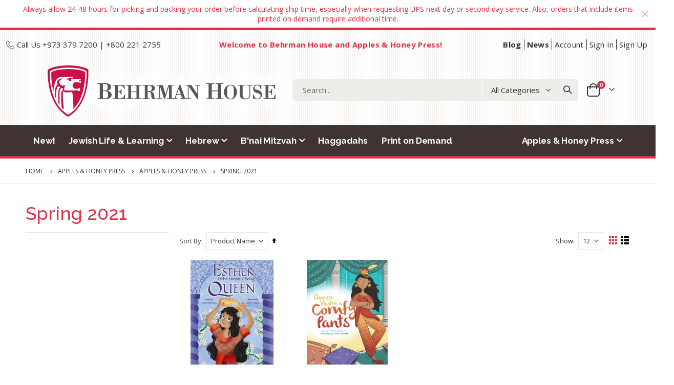

--- FILE ---
content_type: text/html; charset=UTF-8
request_url: https://store.behrmanhouse.com/index.php/apples-and-honey-press/apples-honey-press/spring-2021.html
body_size: 18334
content:
<!doctype html>
<html lang="en">
    <head >
        <script>
    var BASE_URL = 'https://store.behrmanhouse.com/index.php/';
    var require = {
        "baseUrl": "https://store.behrmanhouse.com/static/version1769207046/frontend/NSS_BerhmanHouse/porto_child/en_US"
    };
</script>
        <meta charset="utf-8"/>
<meta name="description" content="See What's New from Behrman House. Maddie the Mitzvah Clown. Meet Maddie the Mitzvah Clown! Ten-Minute Hebrew Reader (Revised). Strengthen Hebrew"/>
<meta name="keywords" content="Behrman House Publishing, Behrman House Homepage"/>
<meta name="robots" content="INDEX,FOLLOW"/>
<meta name="title" content="Spring 2021 - Apples &amp; Honey Press - Apples &amp; Honey Press"/>
<meta name="viewport" content="width=device-width, initial-scale=1, maximum-scale=1.0, user-scalable=no"/>
<meta name="format-detection" content="telephone=no"/>
<title>Spring 2021 - Apples &amp; Honey Press - Apples &amp; Honey Press</title>
<link  rel="stylesheet" type="text/css"  media="all" href="https://store.behrmanhouse.com/static/version1769207046/_cache/merged/34c523de61fce2f0e0924e87cf728569.min.css" />
<link  rel="stylesheet" type="text/css"  media="screen and (min-width: 768px)" href="https://store.behrmanhouse.com/static/version1769207046/frontend/NSS_BerhmanHouse/porto_child/en_US/css/styles-l.min.css" />
<link  rel="stylesheet" type="text/css"  media="print" href="https://store.behrmanhouse.com/static/version1769207046/frontend/NSS_BerhmanHouse/porto_child/en_US/css/print.min.css" />
<link  rel="icon" type="image/x-icon" href="https://store.behrmanhouse.com/static/version1769207046/frontend/NSS_BerhmanHouse/porto_child/en_US/Magento_Theme/favicon.ico" />
<link  rel="shortcut icon" type="image/x-icon" href="https://store.behrmanhouse.com/static/version1769207046/frontend/NSS_BerhmanHouse/porto_child/en_US/Magento_Theme/favicon.ico" />
<script  type="text/javascript"  src="https://store.behrmanhouse.com/static/version1769207046/_cache/merged/f348ab4714c83d0e9a21c01e6c372998.js"></script>
<link  rel="stylesheet" type="text/css" href="//fonts.googleapis.com/css?family=Shadows+Into+Light" />
<!--7cbec0f5068ebef8bee2418c951704cb-->        <link rel='stylesheet' href='//fonts.googleapis.com/css?family=Open+Sans%3A300%2C300italic%2C400%2C400italic%2C600%2C600italic%2C700%2C700italic%2C800%2C800italic' type='text/css' />
<link href="//fonts.googleapis.com/css?family=Raleway:400,500,700" rel="stylesheet">
<link rel="stylesheet" href="//fonts.googleapis.com/css?family=Open+Sans%3A300%2C300italic%2C400%2C400italic%2C600%2C600italic%2C700%2C700italic%2C800%2C800italic&amp;v1&amp;subset=latin%2Clatin-ext" type="text/css" media="screen"/>
    <link rel="stylesheet" type="text/css" media="all" href="https://store.behrmanhouse.com/media/porto/web/bootstrap/css/bootstrap.optimized.min.css">
    <link rel="stylesheet" type="text/css" media="all" href="https://store.behrmanhouse.com/media/porto/web/css/animate.optimized.css">
<link rel="stylesheet" type="text/css" media="all" href="https://store.behrmanhouse.com/media/porto/web/css/header/type2.css">
<link rel="stylesheet" type="text/css" media="all" href="https://store.behrmanhouse.com/media/porto/web/css/custom.css">
<link rel="stylesheet" type="text/css" media="all" href="https://store.behrmanhouse.com/media/porto/configed_css/design_default.css">
<link rel="stylesheet" type="text/css" media="all" href="https://store.behrmanhouse.com/media/porto/configed_css/settings_default.css">
<link rel="stylesheet" type="text/css" media="all" href="https://store.behrmanhouse.com/media/porto/web/css/bh-custom.css">
<script type="text/javascript">
var redirect_cart = false;
</script>
<script type="text/javascript">
var portoThemeLoaded = false;
window.addEventListener( 'load', function() {
  portoThemeLoaded = true;
} );
require([
    'jquery',
    'pt_animate'
], function ($) {
  var portoAnimateFn = function(){
    var $wrap = $(document.body);
    if ($.isFunction($.fn.themeAnimate)) {
      $wrap.find('[data-plugin-animate], [data-appear-animation]').each(function() {
        var $this = $(this),
            opts;

        var pluginOptions = $this.data('plugin-options');
        if (pluginOptions) {
          if (typeof pluginOptions == 'string') {
            opts = JSON.parse(pluginOptions.replace(/'/g,'"').replace(';',''));
          } else {
            opts = pluginOptions;
          }
        }
        $this.themeAnimate(opts);
      });
    }
  };
  if (portoThemeLoaded) {
    portoAnimateFn();
  } else {
    $(window).on('load', portoAnimateFn);
  }
    var scrolled = false;
    $(window).scroll(function(){
        if($(window).width()>=992){
            if(160<$(window).scrollTop() && !scrolled){
                $('.page-header:not(.sticky-header)').css("height",$('.page-header:not(.sticky-header)').height()+'px');
                $('.page-header').addClass("sticky-header");
                scrolled = true;
                if($(".page-header").hasClass("type1") || $(".page-header").hasClass("type2") || $(".page-header").hasClass("type6")) {
                  $('.page-header .minicart-wrapper').after('<div class="minicart-place hide"></div>');
                  var minicart = $('.page-header .minicart-wrapper').detach();
                  $('.page-header .navigation').append(minicart);

                                  }
                            }
            if(160>=$(window).scrollTop() && scrolled){
                $('.page-header.sticky-header').css("height",'auto');
                $('.page-header').removeClass("sticky-header");
                scrolled = false;
                if($(".page-header").hasClass("type1") || $(".page-header").hasClass("type2") || $(".page-header").hasClass("type6")) {
                  var minicart;
                  minicart = $('.page-header .navigation .minicart-wrapper').detach();
                  $('.minicart-place').after(minicart);
                  $('.minicart-place').remove();
                  $('.page-header .minicart-wrapper-moved').addClass("minicart-wrapper").removeClass("minicart-wrapper-moved").removeClass("hide");

                                  }
            }
        }
        if($('body').hasClass('mobile-sticky')) {
            if($(window).width()<=991){
                if(130<$(window).scrollTop() && !scrolled){
                  $('.page-header:not(.sticky-header)').css("height",$('.page-header:not(.sticky-header)').height()+'px');
                  $('.page-header').addClass("sticky-header");
                  scrolled = true;
                }
                if(130>=$(window).scrollTop() && scrolled){
                  $('.page-header.sticky-header').css("height",'auto');
                  $('.page-header').removeClass("sticky-header");
                  scrolled = false;
                }
            }
        }
    });
    $(window).resize(function(){
      var b_w = $(window).width();
      if(b_w <= 991){
        if($('.page-header .navigation .minicart-wrapper').length > 0) {
          var minicart;
          minicart = $('.page-header .navigation .minicart-wrapper').detach();
          $('.minicart-place').after(minicart);
          $('.minicart-place').remove();
          $('.page-header .minicart-wrapper-moved').addClass("minicart-wrapper").removeClass("minicart-wrapper-moved").removeClass("hide");
        }
      }
    });
});
</script> 
<!-- BEGIN GOOGLE ANALYTICS CODE -->
<script type="text/x-magento-init">
{
    "*": {
        "Magento_GoogleAnalytics/js/google-analytics": {
            "isCookieRestrictionModeEnabled": 0,
            "currentWebsite": 1,
            "cookieName": "user_allowed_save_cookie",
            "ordersTrackingData": [],
            "pageTrackingData": {"optPageUrl":"","isAnonymizedIpActive":false,"accountId":"UA-160232906-1"}        }
    }
}
</script>
<!-- END GOOGLE ANALYTICS CODE -->
    </head>
    <body data-container="body" data-mage-init='{"loaderAjax": {}, "loader": { "icon": "https://store.behrmanhouse.com/static/version1769207046/frontend/NSS_BerhmanHouse/porto_child/en_US/images/loader-2.gif"}}' class="page-with-filter page-products categorypath-apples-and-honey-press-apples-honey-press-spring-2021 category-spring-2021  layout-1220 wide mobile-sticky catalog-category-view page-layout-2columns-left">
            <script>
        require.config({
            deps: [
                'jquery',
                'mage/translate',
                'jquery/jquery-storageapi'
            ],
            callback: function ($) {
                'use strict';

                var dependencies = [],
                    versionObj;

                $.initNamespaceStorage('mage-translation-storage');
                $.initNamespaceStorage('mage-translation-file-version');
                versionObj = $.localStorage.get('mage-translation-file-version');

                
                if (versionObj.version !== 'e9344b7bf7e288c994a1d7cd82947a9ba97cbb79') {
                    dependencies.push(
                        'text!js-translation.json'
                    );

                }

                require.config({
                    deps: dependencies,
                    callback: function (string) {
                        if (typeof string === 'string') {
                            $.mage.translate.add(JSON.parse(string));
                            $.localStorage.set('mage-translation-storage', string);
                            $.localStorage.set(
                                'mage-translation-file-version',
                                {
                                    version: 'e9344b7bf7e288c994a1d7cd82947a9ba97cbb79'
                                }
                            );
                        } else {
                            $.mage.translate.add($.localStorage.get('mage-translation-storage'));
                        }
                    }
                });
            }
        });
    </script>

<script type="text/x-magento-init">
    {
        "*": {
            "mage/cookies": {
                "expires": null,
                "path": "/",
                "domain": ".store.behrmanhouse.com",
                "secure": false,
                "lifetime": "3600"
            }
        }
    }
</script>
    <noscript>
        <div class="message global noscript">
            <div class="content">
                <p>
                    <strong>JavaScript seems to be disabled in your browser.</strong>
                    <span>For the best experience on our site, be sure to turn on Javascript in your browser.</span>
                </p>
            </div>
        </div>
    </noscript>

<script>
    require.config({
        map: {
            '*': {
                wysiwygAdapter: 'mage/adminhtml/wysiwyg/tiny_mce/tinymce4Adapter'
            }
        }
    });
</script>
<script type="text/javascript">
require([
    'jquery',
    'themeSticky'
], function ($) {
  if(!$("body").hasClass("page-layout-1column") && !$("body").hasClass("account")) {
    $(".sidebar.sidebar-main .sidebar-content").themeSticky({
      autoInit: true,
      minWidth: 992,
      containerSelector: '.page-main .columns',
      autoFit: true,
      paddingOffsetBottom: 10,
      paddingOffsetTop: 10
    });
  }
});
</script>
<script type="text/javascript">
require([
    'jquery'
], function ($) {
  // sticky filter on mobile
    $(window).on('load',function(){
      if ($('.toolbar').length > 0) {
        var init_filter_sticky = function() {
          var $obj = $('#layer-product-list > .toolbar.toolbar-products,#layer-product-list .search.results > .toolbar.toolbar-products');

          if (!$obj.prev('.filter-placeholder').length) {
            $('<div class="filter-placeholder m-0"></div>').insertBefore($obj);
          }
          var sticky_height = 0;
          if($('.page-header.sticky-header').length > 0){
            sticky_height = $('.page-header.sticky-header .header-main').outerHeight();
          }
          var $ph = $obj.prev('.filter-placeholder'),
              scrollTop = $(window).scrollTop(),
              offset = sticky_height;
          if ($ph.offset().top <= scrollTop + offset) {
            $ph.css('height', $obj.outerHeight() + parseInt($obj.css('margin-bottom')));
            $obj.addClass('sticky').css('top', offset);
          } else {
            $ph.css('height', '');
            $obj.removeClass('sticky');
          }
        };
        if (window.innerWidth < 992) {
          window.removeEventListener('scroll', init_filter_sticky);
          window.addEventListener('scroll', init_filter_sticky, {passive: true});
          init_filter_sticky();
        }
        $(window).on('resize', function() {
          if (window.innerWidth < 992) {
            window.removeEventListener('scroll', init_filter_sticky);
            window.addEventListener('scroll', init_filter_sticky, {passive: true});
          }else{
            window.removeEventListener('scroll', init_filter_sticky);
            $('#layer-product-list > .toolbar.toolbar-products').removeClass('sticky').css('top', '').prev('.filter-placeholder').css('height', '');
          }
        });
      }
    });
    // filter popup events
		$(document).on('click', '.sidebar-toggle', function(e) {
			e.preventDefault();
			var $html = $('html');
      var $obj = $('.columns .mobile-sidebar');
      var $obj2 = $('.columns .layered-filter-block-container');
      if (!$obj.parents().find('.sidebar-overlay').length) {
        $('<div class="sidebar-overlay"></div>').insertBefore($obj);
      }
      if (!$obj2.parents().find('.sidebar-overlay').length && $('.page-layout-1column').length) {
        $('<div class="sidebar-overlay"></div>').insertBefore($obj2);
      }
      if($('#ln_overlay').length) {
        var Isloader = $('#ln_overlay').detach();
        if (!$obj.prev('#ln_overlay').length) {
          Isloader.insertBefore($obj);
        }
        if (!$obj2.prev('#ln_overlay').length && $('.page-layout-1column').length) {
          Isloader.insertBefore($obj2);
        }
      }
			if ($html.hasClass('sidebar-opened')) {
				$html.removeClass('sidebar-opened');
				$('.sidebar-overlay').removeClass('active');
			} else {
				$html.addClass('sidebar-opened');
				$('.sidebar-overlay').addClass('active');
			}
		});

		$(document.body).on('click', '.sidebar-overlay', function() {
			$('html').removeClass('sidebar-opened');
			$('html').removeClass('filter-sidebar-opened');
			$(this).removeClass('active');
		});

		$(window).on('resize', function() {
			if (window.innerWidth > 991) {
				$('.sidebar-overlay').click();
			}
		});
});
</script>
<div class="page-wrapper"><div class="porto-block-html-top">
  <div class="background-color-light text-color-primary d-none">
    <div class="text-center px-4 py-2">
<div>Always allow 24-48 hours for picking and packing your order before calculating ship time, especially when requesting UPS next day or second day service. Also, orders that include items printed on demand require additional time.</div></div>
  </div>
</div>
<script type="text/javascript">
  require([
      'jquery'
  ], function ($) {
      $('.porto-block-html-top > div').removeClass('d-none').append('<button class="mfp-close">×</button>');
      $('body').on('click', '.porto-block-html-top .mfp-close', function() {
        $(this).parent().fadeOut();
      });
  });
</script>
<header class="page-header type2" >
  <div class="main-panel-top">
      <div class="container bh-container">
          <div class="main-panel-inner">
              <div class="panel wrapper">
                <div class="header-left">
                  <span><i class="porto-icon-phone-2" style="font-size:16px"></i> Call Us +973 379 7200 | +800 221 2755</span>                </div>
                <div class="header-center">
                  <div class="panel header show-icon-tablet">
                    <ul class="header links">        <li class="greet welcome" data-bind="scope: 'customer'">
            <!-- ko if: customer().fullname  -->
            <span class="logged-in" data-bind="text: new String('Welcome, %1!').replace('%1', customer().fullname)">
            </span>
            <!-- /ko -->
            <!-- ko ifnot: customer().fullname  -->
            <span class="not-logged-in" data-bind='html:"Welcome to Behrman House and Apples &amp; Honey Press!"'></span>
                        <!-- /ko -->
        </li>
        <script type="text/x-magento-init">
        {
            "*": {
                "Magento_Ui/js/core/app": {
                    "components": {
                        "customer": {
                            "component": "Magento_Customer/js/view/customer"
                        }
                    }
                }
            }
        }
        </script>
    <li class="item link compare " data-bind="scope: 'compareProducts'" data-role="compare-products-link">
    <a class="action compare" title="Compare Products"
       data-bind="attr: {'href': compareProducts().listUrl}, css: {'no-display': !compareProducts().count}"
    >
    	<em class="porto-icon-chart hidden-xs"></em>
        Compare        (<span class="counter qty" data-bind="text: compareProducts().countCaption"></span>)
    </a>
</li>
<script type="text/x-magento-init">
{"[data-role=compare-products-link]": {"Magento_Ui/js/core/app": {"components":{"compareProducts":{"component":"Magento_Catalog\/js\/view\/compare-products"}}}}}
</script>
</ul>                  </div>
                </div>
                <div class="header-right">
                  <div class="panel header show-icon-tablet">
                    <div class="top-links-icon">
                      <a href="javascript:;">Links</a>
                    </div>
                    <ul class="header links"><li><a href="https://behrmanhouse.us2.list-manage.com/subscribe?u=d9772c706a1a7214b3fa1c7e7&id=305ad8e93d" target="_blank" class="font-weight-bold">Blog</a></li><li><a href="https://store.behrmanhouse.com/index.php/blog" class="font-weight-bold" >News</a></li><li><a href="https://store.behrmanhouse.com/index.php/customer/account/" >Account</a></li><li class="authorization-link" data-label="or">
    <a href="https://store.behrmanhouse.com/index.php/customer/account/login/referer/aHR0cHM6Ly9zdG9yZS5iZWhybWFuaG91c2UuY29tL2luZGV4LnBocC9hcHBsZXMtYW5kLWhvbmV5LXByZXNzL2FwcGxlcy1ob25leS1wcmVzcy9zcHJpbmctMjAyMS5odG1s/">
        Sign In    </a>
</li>
<li><a href="https://store.behrmanhouse.com/index.php/customer/account/create/" >Sign Up</a></li></ul>                  </div>
                  <span class="separator"></span>
                  <div class="panel header">
                                                          </div>
                                  </div>
              </div>
          </div>
      </div>
  </div>
  <div class="header-main">
    <div class="header content header-row">
      <div class="header-left">
        <span data-action="toggle-nav" class="action nav-toggle"><span>Toggle Nav</span></span>
            <a class="logo" href="https://store.behrmanhouse.com/index.php/" title="Behrman house logo">
        <img src="https://store.behrmanhouse.com/media/logo/stores/1/BH-logo_1.png"
             alt="Behrman house logo"
             width="474"             height="100"        />
    </a>
      </div>
      <div class="header-center">
        <div class="search-area show-icon-tablet">
          <a href="javascript:void(0);" class="search-toggle-icon"><span><i class="porto-icon-magnifier"></i></span></a>
          <div class="block block-search">
    <div class="block block-content">
        <form class="form minisearch" id="search_mini_form" action="https://store.behrmanhouse.com/index.php/catalogsearch/result/" method="get">
            <div class="field search">
                <div class="control">
                    <input id="search"
                           data-mage-init='{"quickSearch":{
                                "formSelector":"#search_mini_form",
                                "url":"https://store.behrmanhouse.com/index.php/search/ajax/suggest/",
                                "destinationSelector":"#search_autocomplete"}
                           }'
                           type="text"
                           name="q"
                           value=""
                           placeholder="Search..."
                           class="input-text"
                           maxlength="128"
                           role="combobox"
                           aria-haspopup="false"
                           aria-autocomplete="both"
                           autocomplete="off"/>
                    <div id="search_autocomplete" class="search-autocomplete"></div>
                    <div class="nested">
    <a class="action advanced" href="https://store.behrmanhouse.com/index.php/catalogsearch/advanced/" data-action="advanced-search">
        Advanced Search    </a>
</div>
            <div class="search-category" style="position:absolute; top: 0; right: 35px; width: 130px">
            <select id="mpsearch-category">
                                    <option value="0">All Categories</option>
                                    <option value="149">Apples & Honey Press</option>
                                    <option value="210">- New from Apples & Honey Press</option>
                                    <option value="150">- Apples & Honey Press</option>
                                    <option value="214">- Subjects</option>
                                    <option value="156">- Holiday Books</option>
                                    <option value="178">- Series</option>
                                    <option value="185">- Coloring</option>
                                    <option value="222">- Award Winners & PJ Library Selections</option>
                                    <option value="131">B'nai Mitzvah</option>
                                    <option value="132">- Parashat HaShavua</option>
                                    <option value="250">- Today's Torah</option>
                                    <option value="133">- Art of Cantillation</option>
                                    <option value="134">- Certificates</option>
                                    <option value="135">- Gift Ideas</option>
                                    <option value="136">- Hebrew</option>
                                    <option value="137">- Prayer Books</option>
                                    <option value="138">- Resources</option>
                                    <option value="148">Haggadahs</option>
                                    <option value="83">Hebrew</option>
                                    <option value="246">- Today's Torah</option>
                                    <option value="195">- Hebrew Turn Page Access</option>
                                    <option value="93">- Series</option>
                                    <option value="84">- Type</option>
                                    <option value="114">- Grade Level</option>
                                    <option value="4">Jewish Life & Learning</option>
                                    <option value="196">- Materials with Turn Page Access</option>
                                    <option value="141">- Certificates</option>
                                    <option value="69">- Special Interest</option>
                                    <option value="5">- Subject</option>
                                    <option value="37">- Series</option>
                                    <option value="23">- Grade Level</option>
                                    <option value="63">- Liturgy</option>
                                    <option value="155">- Games, Gifts, and Home Activities</option>
                                    <option value="237">- ISJL Materials</option>
                                    <option value="251">- Tree of Life Guides</option>
                                    <option value="3">New!</option>
                                    <option value="253">Print on Demand</option>
                            </select>
        </div>
        <script src="https://store.behrmanhouse.com/media/mageplaza/search/default_0.js?v=101"></script>
            <script src="https://store.behrmanhouse.com/media/mageplaza/search/default_0_addition.js?v=101"></script>
    
    <div id="mpsearch-js" style="display: none;"></div>
    <script type="text/x-magento-init">
    {
        "#mpsearch-js": {
            "Mageplaza_Search/js/mpsearch":{
                "baseUrl": "https://store.behrmanhouse.com/index.php/",
                "baseImageUrl": "https://store.behrmanhouse.com/media/catalog/product/",
                "priceFormat": {"pattern":"$%s","precision":2,"requiredPrecision":2,"decimalSymbol":".","groupSymbol":",","groupLength":3,"integerRequired":false},
                "displayInfo": ["price","image","description"],
                "isEnableSuggestion": "1",
                "sortBy": "new_products",
                "currencyRate": "1.0000",
                "lookupLimit": 10            }
        }
    }
    </script>
                </div>
            </div>
            <div class="actions">
                <button type="submit"
                        title="Search"
                        class="action search">
                    <span>Search</span>
                </button>
            </div>
        </form>
    </div>
</div>
        </div>
      </div>
      <div class="header-right">
        <div class="header-contact">
                  </div>
        
<div data-block="minicart" class="minicart-wrapper cart-design-2">
    <a class="action showcart" href="https://store.behrmanhouse.com/index.php/checkout/cart/"
       data-bind="scope: 'minicart_content'">
       <i class="minicart-icon porto-icon-shopping-cart"></i>
        <span class="text">Cart</span>
        <span class="counter qty empty"
              data-bind="css: { empty: !!getCartParam('summary_count') == false }, blockLoader: isLoading">
            <span class="counter-number">
            <!-- ko if: getCartParam('summary_count') --><!-- ko text: getCartParam('summary_count') --><!-- /ko --><!-- /ko -->
            <!-- ko ifnot: getCartParam('summary_count') -->0<!-- /ko -->
            </span>
            <span class="counter-label">
                <!-- ko i18n: 'items' --><!-- /ko -->
            </span>
        </span>
    </a>
    <a class="showcart action-subtotal d-none" href="https://store.behrmanhouse.com/index.php/checkout/cart/"
       data-bind="scope: 'minicart_content'">
        <span class="cart-subtotal">
          Shopping Cart          <span class="cart-price">
            <span class="amount" data-bind="html: getCartParam('subtotal')">
              <!-- ko if: !getCartParam('subtotal') -->
                  <!-- ko i18n: '€ 0.00' --><!-- /ko -->
              <!-- /ko -->
            </span>
          </span>
        </span>
    </a>
            <div class="block block-minicart empty"
             data-role="dropdownDialog"
             data-mage-init='{"dropdownDialog":{
                "appendTo":"[data-block=minicart]",
                "triggerTarget":".showcart",
                "timeout": "2000",
                "closeOnMouseLeave": false,
                "closeOnEscape": true,
                "triggerClass":"active",
                "parentClass":"active",
                "buttons":[]}}'>
            <div id="minicart-content-wrapper" data-bind="scope: 'minicart_content'">
                <!-- ko template: getTemplate() --><!-- /ko -->
            </div>
        </div>
        <script>
        window.checkout = {"shoppingCartUrl":"https:\/\/store.behrmanhouse.com\/index.php\/checkout\/cart\/","checkoutUrl":"https:\/\/store.behrmanhouse.com\/index.php\/checkout\/","updateItemQtyUrl":"https:\/\/store.behrmanhouse.com\/index.php\/checkout\/sidebar\/updateItemQty\/","removeItemUrl":"https:\/\/store.behrmanhouse.com\/index.php\/checkout\/sidebar\/removeItem\/","imageTemplate":"Magento_Catalog\/product\/image_with_borders","baseUrl":"https:\/\/store.behrmanhouse.com\/index.php\/","minicartMaxItemsVisible":5,"websiteId":"1","maxItemsToDisplay":10,"storeId":"1","customerLoginUrl":"https:\/\/store.behrmanhouse.com\/index.php\/customer\/account\/login\/referer\/aHR0cHM6Ly9zdG9yZS5iZWhybWFuaG91c2UuY29tL2luZGV4LnBocC9hcHBsZXMtYW5kLWhvbmV5LXByZXNzL2FwcGxlcy1ob25leS1wcmVzcy9zcHJpbmctMjAyMS5odG1s\/","isRedirectRequired":false,"autocomplete":"off","captcha":{"user_login":{"isCaseSensitive":false,"imageHeight":50,"imageSrc":"","refreshUrl":"https:\/\/store.behrmanhouse.com\/index.php\/captcha\/refresh\/","isRequired":false,"timestamp":1769583186}}};
    </script>
    <script type="text/x-magento-init">
    {
        "[data-block='minicart']": {
            "Magento_Ui/js/core/app": {"components":{"minicart_content":{"children":{"subtotal.container":{"children":{"subtotal":{"children":{"subtotal.totals":{"config":{"display_cart_subtotal_incl_tax":0,"display_cart_subtotal_excl_tax":1,"template":"Magento_Tax\/checkout\/minicart\/subtotal\/totals"},"children":{"subtotal.totals.msrp":{"component":"Magento_Msrp\/js\/view\/checkout\/minicart\/subtotal\/totals","config":{"displayArea":"minicart-subtotal-hidden","template":"Magento_Msrp\/checkout\/minicart\/subtotal\/totals"}}},"component":"Magento_Tax\/js\/view\/checkout\/minicart\/subtotal\/totals"}},"component":"uiComponent","config":{"template":"Magento_Checkout\/minicart\/subtotal"}}},"component":"uiComponent","config":{"displayArea":"subtotalContainer"}},"item.renderer":{"component":"uiComponent","config":{"displayArea":"defaultRenderer","template":"Magento_Checkout\/minicart\/item\/default"},"children":{"item.image":{"component":"Magento_Catalog\/js\/view\/image","config":{"template":"Magento_Catalog\/product\/image","displayArea":"itemImage"}},"checkout.cart.item.price.sidebar":{"component":"uiComponent","config":{"template":"Magento_Checkout\/minicart\/item\/price","displayArea":"priceSidebar"}}}},"extra_info":{"component":"uiComponent","config":{"displayArea":"extraInfo"}},"promotion":{"component":"uiComponent","config":{"displayArea":"promotion"}}},"config":{"itemRenderer":{"default":"defaultRenderer","simple":"defaultRenderer","virtual":"defaultRenderer"},"template":"Magento_Checkout\/minicart\/content"},"component":"Magento_Checkout\/js\/view\/minicart"}},"types":[]}        },
        "*": {
            "Magento_Ui/js/block-loader": "https://store.behrmanhouse.com/static/version1769207046/frontend/NSS_BerhmanHouse/porto_child/en_US/images/loader-1.gif"
        }
    }
    </script>
    </div>
      </div>
    </div>
  </div>
      <div class="sections nav-sections">
                <div class="section-items nav-sections-items" data-mage-init='{"tabs":{"openedState":"active"}}'>
                                            <div class="section-item-title nav-sections-item-title" data-role="collapsible">
                    <a class="nav-sections-item-switch" data-toggle="switch" href="#store.menu">Menu</a>
                </div>
                <div class="section-item-content nav-sections-item-content" id="store.menu" data-role="content">
<nav class="navigation sw-megamenu " role="navigation">
    <ul>
        <li class="ui-menu-item level0 fullwidth "><a href="https://store.behrmanhouse.com/index.php/new.html" class="level-top" title="New!"><span>New!</span></a></li><li class="ui-menu-item level0 fullwidth parent "><div class="open-children-toggle"></div><a href="https://store.behrmanhouse.com/index.php/jewish-life-learning.html" class="level-top" title="Jewish Life & Learning"><span>Jewish Life & Learning</span></a><div class="level0 submenu"><div class="container"><div class="row"><div class="menu-left-block col-md-3"><div class="widget block block-static-block">
    <div class="nav-block">
<a href="https://store.behrmanhouse.com/index.php/the-jewish-educator-s-companion.html">
<div class="ban ban-caption-hinge-left"><img src="https://store.behrmanhouse.com/media/wysiwyg/infortis/mega_menu/mega2.jpg" width="600" height="600" /></div>
</a>
<h3 class="mt-3">Teaching Resource</h3>
<p>New from Batsheva Frankel: A little educational philosophy and a lot of practical tools</p>
<div class="primary">
<a href="https://store.behrmanhouse.com/index.php/the-jewish-educator-s-companion.html" class="action primary">
<span>The Jewish Educator's Companion</span></a>
</div>
</div>
</div>
</div><ul class="subchildmenu col-md-9 mega-columns columns5"><li class="ui-menu-item level1 parent "><div class="open-children-toggle"></div><a href="https://store.behrmanhouse.com/index.php/jewish-life-learning/judaica-turn-page-access.html" title="Materials with Turn Page Access"><span>Materials with Turn Page Access</span></a><ul class="subchildmenu "><li class="ui-menu-item level2 "><a href="https://store.behrmanhouse.com/index.php/jewish-life-learning/judaica-turn-page-access/values.html" title="Values"><span>Values</span></a></li><li class="ui-menu-item level2 "><a href="https://store.behrmanhouse.com/index.php/jewish-life-learning/judaica-turn-page-access/bible.html" title="Bible "><span>Bible </span></a></li><li class="ui-menu-item level2 "><a href="https://store.behrmanhouse.com/index.php/jewish-life-learning/judaica-turn-page-access/holidays.html" title="Holidays"><span>Holidays</span></a></li><li class="ui-menu-item level2 "><a href="https://store.behrmanhouse.com/index.php/jewish-life-learning/judaica-turn-page-access/israel.html" title="Israel"><span>Israel</span></a></li></ul></li><li class="ui-menu-item level1 parent "><div class="open-children-toggle"></div><a href="https://store.behrmanhouse.com/index.php/jewish-life-learning/certificates.html" title="Certificates"><span>Certificates</span></a><ul class="subchildmenu "><li class="ui-menu-item level2 "><a href="https://store.behrmanhouse.com/index.php/jewish-life-learning/certificates/all.html" title="All"><span>All</span></a></li><li class="ui-menu-item level2 "><a href="https://store.behrmanhouse.com/index.php/jewish-life-learning/certificates/appreciation.html" title="Appreciation"><span>Appreciation</span></a></li><li class="ui-menu-item level2 "><a href="https://store.behrmanhouse.com/index.php/jewish-life-learning/certificates/life-cycle.html" title="Life Cycle"><span>Life Cycle</span></a></li><li class="ui-menu-item level2 "><a href="https://store.behrmanhouse.com/index.php/jewish-life-learning/certificates/school.html" title="School"><span>School</span></a></li><li class="ui-menu-item level2 "><a href="https://store.behrmanhouse.com/index.php/jewish-life-learning/certificates/ketubot.html" title="Ketubot"><span>Ketubot</span></a></li><li class="ui-menu-item level2 "><a href="https://store.behrmanhouse.com/index.php/jewish-life-learning/certificates/brithday-cards.html" title="Birthday Cards"><span>Birthday Cards</span></a></li></ul></li><li class="ui-menu-item level1 parent "><div class="open-children-toggle"></div><a href="https://store.behrmanhouse.com/index.php/jewish-life-learning/special-interest.html" title="Special Interest"><span>Special Interest</span></a><ul class="subchildmenu "><li class="ui-menu-item level2 "><a href="https://store.behrmanhouse.com/index.php/jewish-life-learning/special-interest/aging.html" title="Aging"><span>Aging</span></a></li><li class="ui-menu-item level2 "><a href="https://store.behrmanhouse.com/index.php/jewish-life-learning/special-interest/inclusion.html" title="Inclusion"><span>Inclusion</span></a></li><li class="ui-menu-item level2 "><a href="https://store.behrmanhouse.com/index.php/jewish-life-learning/special-interest/interfaith.html" title="Interfaith"><span>Interfaith</span></a></li><li class="ui-menu-item level2 "><a href="https://store.behrmanhouse.com/index.php/jewish-life-learning/special-interest/jewish-education.html" title="Jewish Education"><span>Jewish Education</span></a></li><li class="ui-menu-item level2 "><a href="https://store.behrmanhouse.com/index.php/jewish-life-learning/special-interest/literature.html" title="Literature"><span>Literature</span></a></li><li class="ui-menu-item level2 "><a href="https://store.behrmanhouse.com/index.php/jewish-life-learning/special-interest/marriage.html" title="Marriage"><span>Marriage</span></a></li><li class="ui-menu-item level2 "><a href="https://store.behrmanhouse.com/index.php/jewish-life-learning/special-interest/parenting.html" title="Parenting"><span>Parenting</span></a></li><li class="ui-menu-item level2 "><a href="https://store.behrmanhouse.com/index.php/jewish-life-learning/special-interest/self-help.html" title="Self Help"><span>Self Help</span></a></li><li class="ui-menu-item level2 "><a href="https://store.behrmanhouse.com/index.php/jewish-life-learning/special-interest/synagogue-engagement.html" title="Synagogue Engagement"><span>Synagogue Engagement</span></a></li><li class="ui-menu-item level2 "><a href="https://store.behrmanhouse.com/index.php/jewish-life-learning/special-interest/yoga-meditation.html" title="Yoga & Meditation"><span>Yoga & Meditation</span></a></li><li class="ui-menu-item level2 "><a href="https://store.behrmanhouse.com/index.php/jewish-life-learning/special-interest/teen-engagement.html" title="Teen Engagement"><span>Teen Engagement</span></a></li></ul></li><li class="ui-menu-item level1 parent "><div class="open-children-toggle"></div><a href="https://store.behrmanhouse.com/index.php/jewish-life-learning/subject.html" title="Subject"><span>Subject</span></a><ul class="subchildmenu "><li class="ui-menu-item level2 "><a href="https://store.behrmanhouse.com/index.php/jewish-life-learning/subject/bible.html" title="Bible"><span>Bible</span></a></li><li class="ui-menu-item level2 "><a href="https://store.behrmanhouse.com/index.php/jewish-life-learning/subject/general-interest.html" title="General Interest"><span>General Interest</span></a></li><li class="ui-menu-item level2 "><a href="https://store.behrmanhouse.com/index.php/jewish-life-learning/subject/god.html" title="God"><span>God</span></a></li><li class="ui-menu-item level2 "><a href="https://store.behrmanhouse.com/index.php/jewish-life-learning/subject/history-holocaust.html" title="History & Holocaust"><span>History & Holocaust</span></a></li><li class="ui-menu-item level2 "><a href="https://store.behrmanhouse.com/index.php/jewish-life-learning/subject/holidays.html" title="Holidays"><span>Holidays</span></a></li><li class="ui-menu-item level2 "><a href="https://store.behrmanhouse.com/index.php/jewish-life-learning/subject/introduction-to-judaism.html" title="Introduction to Judaism"><span>Introduction to Judaism</span></a></li><li class="ui-menu-item level2 "><a href="https://store.behrmanhouse.com/index.php/jewish-life-learning/subject/israel.html" title="Israel"><span>Israel</span></a></li><li class="ui-menu-item level2 "><a href="https://store.behrmanhouse.com/index.php/jewish-life-learning/subject/jewish-identity.html" title="Jewish Identity"><span>Jewish Identity</span></a></li><li class="ui-menu-item level2 "><a href="https://store.behrmanhouse.com/index.php/jewish-life-learning/subject/jewish-thought.html" title="Jewish Thought"><span>Jewish Thought</span></a></li><li class="ui-menu-item level2 "><a href="https://store.behrmanhouse.com/index.php/jewish-life-learning/subject/judaism-environment.html" title="Judaism & Environment"><span>Judaism & Environment</span></a></li><li class="ui-menu-item level2 "><a href="https://store.behrmanhouse.com/index.php/jewish-life-learning/subject/judaism-food.html" title="Judaism & Food"><span>Judaism & Food</span></a></li><li class="ui-menu-item level2 "><a href="https://store.behrmanhouse.com/index.php/jewish-life-learning/subject/life-cycle.html" title="Life Cycle"><span>Life Cycle</span></a></li><li class="ui-menu-item level2 "><a href="https://store.behrmanhouse.com/index.php/jewish-life-learning/subject/reference.html" title="Reference"><span>Reference</span></a></li><li class="ui-menu-item level2 "><a href="https://store.behrmanhouse.com/index.php/jewish-life-learning/subject/ritual-practice.html" title="Ritual & Practice"><span>Ritual & Practice</span></a></li><li class="ui-menu-item level2 "><a href="https://store.behrmanhouse.com/index.php/jewish-life-learning/subject/spirituality.html" title="Spirituality"><span>Spirituality</span></a></li><li class="ui-menu-item level2 "><a href="https://store.behrmanhouse.com/index.php/jewish-life-learning/subject/t-filah.html" title="T'filah"><span>T'filah</span></a></li><li class="ui-menu-item level2 "><a href="https://store.behrmanhouse.com/index.php/jewish-life-learning/subject/values-mitzvot.html" title="Values & Mitzvot"><span>Values & Mitzvot</span></a></li></ul></li><li class="ui-menu-item level1 parent "><div class="open-children-toggle"></div><a href="https://store.behrmanhouse.com/index.php/jewish-life-learning/series.html" title="Series"><span>Series</span></a><ul class="subchildmenu "><li class="ui-menu-item level2 "><a href="https://store.behrmanhouse.com/index.php/jewish-life-learning/series/building-jewish-identity.html" title="Building Jewish Identity"><span>Building Jewish Identity</span></a></li><li class="ui-menu-item level2 "><a href="https://store.behrmanhouse.com/index.php/jewish-life-learning/series/chai-curriculum.html" title="CHAI  Curriculum"><span>CHAI  Curriculum</span></a></li><li class="ui-menu-item level2 "><a href="https://store.behrmanhouse.com/index.php/jewish-life-learning/series/explorer-s-bible.html" title="Explorer's Bible"><span>Explorer's Bible</span></a></li><li class="ui-menu-item level2 "><a href="https://store.behrmanhouse.com/index.php/jewish-life-learning/series/jewish-me.html" title="Jewish & Me"><span>Jewish & Me</span></a></li><li class="ui-menu-item level2 "><a href="https://store.behrmanhouse.com/index.php/jewish-life-learning/series/jewish-values-in-the-bible.html" title="Jewish Values in the Bible"><span>Jewish Values in the Bible</span></a></li><li class="ui-menu-item level2 "><a href="https://store.behrmanhouse.com/index.php/jewish-life-learning/series/let-s-celebrate.html" title="Let's Celebrate"><span>Let's Celebrate</span></a></li><li class="ui-menu-item level2 "><a href="https://store.behrmanhouse.com/index.php/jewish-life-learning/series/let-s-discover.html" title="Let's Discover"><span>Let's Discover</span></a></li><li class="ui-menu-item level2 "><a href="https://store.behrmanhouse.com/index.php/jewish-life-learning/series/let-s-explore.html" title="Let's Explore"><span>Let's Explore</span></a></li><li class="ui-menu-item level2 "><a href="https://store.behrmanhouse.com/index.php/jewish-life-learning/series/library-of-jewish-studies.html" title="Library of Jewish Studies"><span>Library of Jewish Studies</span></a></li><li class="ui-menu-item level2 "><a href="https://store.behrmanhouse.com/index.php/jewish-life-learning/series/living-jewish-values.html" title="Living Jewish Values"><span>Living Jewish Values</span></a></li><li class="ui-menu-item level2 "><a href="https://store.behrmanhouse.com/index.php/jewish-life-learning/series/making-t-filah-meaningful.html" title="Making T'filah Meaningful"><span>Making T'filah Meaningful</span></a></li><li class="ui-menu-item level2 "><a href="https://store.behrmanhouse.com/index.php/jewish-life-learning/series/manga-midrash.html" title="Manga Midrash"><span>Manga Midrash</span></a></li><li class="ui-menu-item level2 "><a href="https://store.behrmanhouse.com/index.php/jewish-life-learning/series/modern-commentaries.html" title="Modern Commentaries"><span>Modern Commentaries</span></a></li><li class="ui-menu-item level2 "><a href="https://store.behrmanhouse.com/index.php/jewish-life-learning/series/teaching-series.html" title="Teaching Series"><span>Teaching Series</span></a></li></ul></li><li class="ui-menu-item level1 parent "><div class="open-children-toggle"></div><a href="https://store.behrmanhouse.com/index.php/jewish-life-learning/grade-level.html" title="Grade Level"><span>Grade Level</span></a><ul class="subchildmenu "><li class="ui-menu-item level2 "><a href="https://store.behrmanhouse.com/index.php/jewish-life-learning/grade-level/early-childhood.html" title="Early Childhood"><span>Early Childhood</span></a></li><li class="ui-menu-item level2 "><a href="https://store.behrmanhouse.com/index.php/jewish-life-learning/grade-level/prek-2.html" title="PreK-2"><span>PreK-2</span></a></li><li class="ui-menu-item level2 "><a href="https://store.behrmanhouse.com/index.php/jewish-life-learning/grade-level/k-2.html" title="K-2"><span>K-2</span></a></li><li class="ui-menu-item level2 "><a href="https://store.behrmanhouse.com/index.php/jewish-life-learning/grade-level/k-3.html" title="K-3"><span>K-3</span></a></li><li class="ui-menu-item level2 "><a href="https://store.behrmanhouse.com/index.php/jewish-life-learning/grade-level/3-5.html" title="3-5"><span>3-5</span></a></li><li class="ui-menu-item level2 "><a href="https://store.behrmanhouse.com/index.php/jewish-life-learning/grade-level/4-6.html" title="4-6"><span>4-6</span></a></li><li class="ui-menu-item level2 "><a href="https://store.behrmanhouse.com/index.php/jewish-life-learning/grade-level/6-8.html" title="6-8"><span>6-8</span></a></li><li class="ui-menu-item level2 "><a href="https://store.behrmanhouse.com/index.php/jewish-life-learning/grade-level/9-adult.html" title="9-Adult"><span>9-Adult</span></a></li><li class="ui-menu-item level2 "><a href="https://store.behrmanhouse.com/index.php/jewish-life-learning/grade-level/college.html" title="College"><span>College</span></a></li><li class="ui-menu-item level2 "><a href="https://store.behrmanhouse.com/index.php/jewish-life-learning/grade-level/family.html" title="Family"><span>Family</span></a></li><li class="ui-menu-item level2 "><a href="https://store.behrmanhouse.com/index.php/jewish-life-learning/grade-level/adult.html" title="Adult"><span>Adult</span></a></li><li class="ui-menu-item level2 "><a href="https://store.behrmanhouse.com/index.php/jewish-life-learning/grade-level/all-ages.html" title="All Ages"><span>All Ages</span></a></li><li class="ui-menu-item level2 "><a href="https://store.behrmanhouse.com/index.php/jewish-life-learning/grade-level/teacher-resources.html" title="Teacher Resources"><span>Teacher Resources</span></a></li></ul></li><li class="ui-menu-item level1 parent "><div class="open-children-toggle"></div><a href="https://store.behrmanhouse.com/index.php/jewish-life-learning/liturgy.html" title="Liturgy"><span>Liturgy</span></a><ul class="subchildmenu "><li class="ui-menu-item level2 "><a href="https://store.behrmanhouse.com/index.php/jewish-life-learning/liturgy/shabbat-holiday-blessings.html" title="Shabbat & Holiday Blessings"><span>Shabbat & Holiday Blessings</span></a></li><li class="ui-menu-item level2 "><a href="https://store.behrmanhouse.com/index.php/jewish-life-learning/liturgy/haggadahs.html" title="Haggadahs"><span>Haggadahs</span></a></li><li class="ui-menu-item level2 "><a href="https://store.behrmanhouse.com/index.php/jewish-life-learning/liturgy/high-holidays.html" title="High Holidays"><span>High Holidays</span></a></li><li class="ui-menu-item level2 "><a href="https://store.behrmanhouse.com/index.php/jewish-life-learning/liturgy/prayer-books.html" title="Prayer Books"><span>Prayer Books</span></a></li><li class="ui-menu-item level2 "><a href="https://store.behrmanhouse.com/index.php/jewish-life-learning/liturgy/reference-books.html" title="Reference Books"><span>Reference Books</span></a></li></ul></li><li class="ui-menu-item level1 parent "><div class="open-children-toggle"></div><a href="https://store.behrmanhouse.com/index.php/jewish-life-learning/gift-ideas.html" title="Games, Gifts, and Home Activities"><span>Games, Gifts, and Home Activities</span></a><ul class="subchildmenu "><li class="ui-menu-item level2 "><a href="https://store.behrmanhouse.com/index.php/jewish-life-learning/gift-ideas/gift-ideas.html" title="Gift Ideas"><span>Gift Ideas</span></a></li><li class="ui-menu-item level2 "><a href="https://store.behrmanhouse.com/index.php/jewish-life-learning/gift-ideas/coloring-crafts.html" title="Coloring & Crafts"><span>Coloring & Crafts</span></a></li><li class="ui-menu-item level2 "><a href="https://store.behrmanhouse.com/index.php/jewish-life-learning/gift-ideas/food.html" title="Food"><span>Food</span></a></li><li class="ui-menu-item level2 "><a href="https://store.behrmanhouse.com/index.php/jewish-life-learning/gift-ideas/games.html" title="Games"><span>Games</span></a></li></ul></li><li class="ui-menu-item level1 parent "><div class="open-children-toggle"></div><a href="https://store.behrmanhouse.com/index.php/jewish-life-learning/isjl-materials.html" title="ISJL Materials"><span>ISJL Materials</span></a><ul class="subchildmenu "><li class="ui-menu-item level2 "><a href="https://store.behrmanhouse.com/index.php/jewish-life-learning/isjl-materials/judaic.html" title="ISJL Judaic Materials"><span>ISJL Judaic Materials</span></a></li><li class="ui-menu-item level2 "><a href="https://store.behrmanhouse.com/index.php/jewish-life-learning/isjl-materials/hebrew.html" title="ISJL Hebrew Materials"><span>ISJL Hebrew Materials</span></a></li></ul></li><li class="ui-menu-item level1 "><a href="https://store.behrmanhouse.com/index.php/jewish-life-learning/tree-of-life-guides.html" title="Tree of Life Guides"><span>Tree of Life Guides</span></a></li></ul></div></div></div></li><li class="ui-menu-item level0 fullwidth parent "><div class="open-children-toggle"></div><a href="https://store.behrmanhouse.com/index.php/hebrew.html" class="level-top" title="Hebrew"><span>Hebrew</span></a><div class="level0 submenu"><div class="container"><div class="row"><div class="menu-left-block col-md-3"><div class="widget block block-static-block">
    <div class="nav-block">
<a href="https://store.behrmanhouse.com/index.php/shalom-reader-with-turn-page-access.html">
<div class="ban ban-caption-hinge-left"><img src="https://store.behrmanhouse.com/media/wysiwyg/infortis/mega_menu/Shalom_Reader_sq.JPG" width="600" height="600" /></div>
</a>
<h3 class="mt-3">Use Hebrew, for Real</h3>
<p>A Fun Way to Practice Real Hebrew</p>
<div class="primary">
<a href="https://store.behrmanhouse.com/index.php/shalom-reader-with-turn-page-access.html" class="action primary">
<span>Shalom Reader with Turn Page Access</span></a>
</div>
</div>

</div>
</div><ul class="subchildmenu col-md-9 mega-columns columns3"><li class="ui-menu-item level1 "><a href="https://store.behrmanhouse.com/index.php/hebrew/today-s-torah.html" title="Today's Torah"><span>Today's Torah</span></a></li><li class="ui-menu-item level1 parent "><div class="open-children-toggle"></div><a href="https://store.behrmanhouse.com/index.php/hebrew/hebrew-turn-page-access.html" title="Hebrew Turn Page Access"><span>Hebrew Turn Page Access</span></a><ul class="subchildmenu "><li class="ui-menu-item level2 "><a href="https://store.behrmanhouse.com/index.php/hebrew/hebrew-turn-page-access/hebrew-primers-and-pre-primers-with-turn-page-access.html" title="Primers and Pre-Primers with Turn Page Access"><span>Primers and Pre-Primers with Turn Page Access</span></a></li><li class="ui-menu-item level2 "><a href="https://store.behrmanhouse.com/index.php/hebrew/hebrew-turn-page-access/practice-and-reinforcement-with-turn-page-access.html" title="Practice and Reinforcement with Turn Page Access"><span>Practice and Reinforcement with Turn Page Access</span></a></li><li class="ui-menu-item level2 "><a href="https://store.behrmanhouse.com/index.php/hebrew/hebrew-turn-page-access/hebrew-in-harmony-with-turn-page-access.html" title="Hebrew in Harmony with Turn Page Access"><span>Hebrew in Harmony with Turn Page Access</span></a></li><li class="ui-menu-item level2 "><a href="https://store.behrmanhouse.com/index.php/hebrew/hebrew-turn-page-access/hineni-with-turn-page-access.html" title="Hineni with Turn Page Access"><span>Hineni with Turn Page Access</span></a></li><li class="ui-menu-item level2 "><a href="https://store.behrmanhouse.com/index.php/hebrew/hebrew-turn-page-access/chaverim-b-ivrit-with-turn-page-access.html" title="Chaverim B'Ivrit with Turn Page Access"><span>Chaverim B'Ivrit with Turn Page Access</span></a></li><li class="ui-menu-item level2 "><a href="https://store.behrmanhouse.com/index.php/hebrew/hebrew-turn-page-access/modern-hebrew-dialogues.html" title="Modern Hebrew Dialogues"><span>Modern Hebrew Dialogues</span></a></li></ul></li><li class="ui-menu-item level1 parent "><div class="open-children-toggle"></div><a href="https://store.behrmanhouse.com/index.php/hebrew/series.html" title="Series"><span>Series</span></a><ul class="subchildmenu "><li class="ui-menu-item level2 "><a href="https://store.behrmanhouse.com/index.php/hebrew/series/alef-bet-quest.html" title="Alef Bet Quest"><span>Alef Bet Quest</span></a></li><li class="ui-menu-item level2 "><a href="https://store.behrmanhouse.com/index.php/hebrew/series/chaverim-b-ivrit.html" title="Chaverim B'Ivrit"><span>Chaverim B'Ivrit</span></a></li><li class="ui-menu-item level2 "><a href="https://store.behrmanhouse.com/index.php/hebrew/series/hebrew-in-harmony.html" title="Hebrew in Harmony"><span>Hebrew in Harmony</span></a></li><li class="ui-menu-item level2 "><a href="https://store.behrmanhouse.com/index.php/hebrew/series/hineni.html" title="Hineni"><span>Hineni</span></a></li><li class="ui-menu-item level2 "><a href="https://store.behrmanhouse.com/index.php/hebrew/series/hineni-prayer-booklets.html" title="Hineni Prayer Booklets"><span>Hineni Prayer Booklets</span></a></li><li class="ui-menu-item level2 "><a href="https://store.behrmanhouse.com/index.php/hebrew/series/hooked-on-hebrew.html" title="Hooked on Hebrew"><span>Hooked on Hebrew</span></a></li><li class="ui-menu-item level2 "><a href="https://store.behrmanhouse.com/index.php/hebrew/series/let-s-talk.html" title="Let's Talk"><span>Let's Talk</span></a></li><li class="ui-menu-item level2 "><a href="https://store.behrmanhouse.com/index.php/hebrew/series/mitkadem.html" title="Mitkadem"><span>Mitkadem</span></a></li><li class="ui-menu-item level2 "><a href="https://store.behrmanhouse.com/index.php/hebrew/series/parashat-hashavua.html" title="Parashat HaShavua"><span>Parashat HaShavua</span></a></li><li class="ui-menu-item level2 "><a href="https://store.behrmanhouse.com/index.php/hebrew/series/shalom-ivrit.html" title="Shalom Ivrit"><span>Shalom Ivrit</span></a></li><li class="ui-menu-item level2 "><a href="https://store.behrmanhouse.com/index.php/hebrew/series/shalom-uvrachah.html" title="Shalom Uvrachah"><span>Shalom Uvrachah</span></a></li><li class="ui-menu-item level2 "><a href="https://store.behrmanhouse.com/index.php/hebrew/series/z-man-likro.html" title="Z'Man Likro"><span>Z'Man Likro</span></a></li></ul></li><li class="ui-menu-item level1 parent "><div class="open-children-toggle"></div><a href="https://store.behrmanhouse.com/index.php/hebrew/type.html" title="Type"><span>Type</span></a><ul class="subchildmenu "><li class="ui-menu-item level2 "><a href="https://store.behrmanhouse.com/index.php/hebrew/type/assessment.html" title="Assessment"><span>Assessment</span></a></li><li class="ui-menu-item level2 "><a href="https://store.behrmanhouse.com/index.php/hebrew/type/reinforcement.html" title="Practice & Reinforcement"><span>Practice & Reinforcement</span></a></li><li class="ui-menu-item level2 "><a href="https://store.behrmanhouse.com/index.php/hebrew/type/pre-primer.html" title="Pre-Primer"><span>Pre-Primer</span></a></li><li class="ui-menu-item level2 "><a href="https://store.behrmanhouse.com/index.php/hebrew/type/primer.html" title="Primer"><span>Primer</span></a></li><li class="ui-menu-item level2 "><a href="https://store.behrmanhouse.com/index.php/hebrew/type/biblical-hebrew.html" title="Biblical Hebrew"><span>Biblical Hebrew</span></a></li><li class="ui-menu-item level2 "><a href="https://store.behrmanhouse.com/index.php/hebrew/type/prayer-hebrew.html" title="Prayer Hebrew"><span>Prayer Hebrew</span></a></li><li class="ui-menu-item level2 "><a href="https://store.behrmanhouse.com/index.php/hebrew/type/modern-hebrew.html" title="Modern Hebrew"><span>Modern Hebrew</span></a></li><li class="ui-menu-item level2 "><a href="https://store.behrmanhouse.com/index.php/hebrew/type/teacher-resources.html" title="Teacher Resources"><span>Teacher Resources</span></a></li><li class="ui-menu-item level2 "><a href="https://store.behrmanhouse.com/index.php/hebrew/type/with-digital.html" title="With Digital"><span>With Digital</span></a></li></ul></li><li class="ui-menu-item level1 parent "><div class="open-children-toggle"></div><a href="https://store.behrmanhouse.com/index.php/hebrew/grade-level.html" title="Grade Level"><span>Grade Level</span></a><ul class="subchildmenu "><li class="ui-menu-item level2 "><a href="https://store.behrmanhouse.com/index.php/hebrew/grade-level/k-2.html" title="K-2"><span>K-2</span></a></li><li class="ui-menu-item level2 "><a href="https://store.behrmanhouse.com/index.php/hebrew/grade-level/k-3.html" title="K-3"><span>K-3</span></a></li><li class="ui-menu-item level2 "><a href="https://store.behrmanhouse.com/index.php/hebrew/grade-level/3-5.html" title="3-5"><span>3-5</span></a></li><li class="ui-menu-item level2 "><a href="https://store.behrmanhouse.com/index.php/hebrew/grade-level/4-6.html" title="4-6"><span>4-6</span></a></li><li class="ui-menu-item level2 "><a href="https://store.behrmanhouse.com/index.php/hebrew/grade-level/6-8.html" title="6-8"><span>6-8</span></a></li><li class="ui-menu-item level2 "><a href="https://store.behrmanhouse.com/index.php/hebrew/grade-level/9-adult.html" title="9-Adult"><span>9-Adult</span></a></li><li class="ui-menu-item level2 "><a href="https://store.behrmanhouse.com/index.php/hebrew/grade-level/college.html" title="College"><span>College</span></a></li><li class="ui-menu-item level2 "><a href="https://store.behrmanhouse.com/index.php/hebrew/grade-level/family.html" title="Family"><span>Family</span></a></li><li class="ui-menu-item level2 "><a href="https://store.behrmanhouse.com/index.php/hebrew/grade-level/adult.html" title="Adult"><span>Adult</span></a></li><li class="ui-menu-item level2 "><a href="https://store.behrmanhouse.com/index.php/hebrew/grade-level/all-ages.html" title="All Ages"><span>All Ages</span></a></li><li class="ui-menu-item level2 "><a href="https://store.behrmanhouse.com/index.php/hebrew/grade-level/teacher-resources.html" title="Teacher Resources"><span>Teacher Resources</span></a></li></ul></li></ul></div></div></div></li><li class="ui-menu-item level0 staticwidth parent "><div class="open-children-toggle"></div><a href="https://store.behrmanhouse.com/index.php/b-nai-mitzvah.html" class="level-top" title="B'nai Mitzvah"><span>B'nai Mitzvah</span></a><div class="level0 submenu" style="width: 520px;"><div class="container"><div class="row"><div class="menu-left-block col-md-6"><div class="widget block block-static-block">
    
<div class="nav-block">
<a href="https://store.behrmanhouse.com/index.php/apps/today-s-torah.html">
<div class="ban ban-caption-hinge-left"><img src="https://store.behrmanhouse.com/media/wysiwyg/infortis/mega_menu/ttLogo400.png" width="600" height="600" /></div>
</a>
<h3 class="mt-3">Today's Torah</h3>
<p>Everything you need for B’nai Mitzvah Torah study—listen, read, practice</p>
<div class="primary">
<a href="https://todays-torah.com" class="action primary">
<span>Today's Torah more information</span></a>
</div>
</div>

</div>
</div><ul class="subchildmenu col-md-6 mega-columns columns1"><li class="ui-menu-item level1 "><a href="https://store.behrmanhouse.com/index.php/b-nai-mitzvah/parashat-hashavua.html" title="Parashat HaShavua"><span>Parashat HaShavua</span></a></li><li class="ui-menu-item level1 "><a href="https://store.behrmanhouse.com/index.php/b-nai-mitzvah/today-s-torah.html" title="Today's Torah"><span>Today's Torah</span></a></li><li class="ui-menu-item level1 "><a href="https://store.behrmanhouse.com/index.php/b-nai-mitzvah/art-of-cantillation.html" title="Art of Cantillation"><span>Art of Cantillation</span></a></li><li class="ui-menu-item level1 "><a href="https://store.behrmanhouse.com/index.php/b-nai-mitzvah/certificates.html" title="Certificates"><span>Certificates</span></a></li><li class="ui-menu-item level1 "><a href="https://store.behrmanhouse.com/index.php/b-nai-mitzvah/gift-ideas.html" title="Gift Ideas"><span>Gift Ideas</span></a></li><li class="ui-menu-item level1 "><a href="https://store.behrmanhouse.com/index.php/b-nai-mitzvah/hebrew.html" title="Hebrew"><span>Hebrew</span></a></li><li class="ui-menu-item level1 "><a href="https://store.behrmanhouse.com/index.php/b-nai-mitzvah/prayer-books.html" title="Prayer Books"><span>Prayer Books</span></a></li><li class="ui-menu-item level1 "><a href="https://store.behrmanhouse.com/index.php/b-nai-mitzvah/resources.html" title="Resources"><span>Resources</span></a></li></ul></div></div></div></li><li class="ui-menu-item level0 fullwidth "><a href="https://store.behrmanhouse.com/index.php/haggadahs.html" class="level-top" title="Haggadahs"><span>Haggadahs</span></a></li><li class="ui-menu-item level0 fullwidth "><a href="https://store.behrmanhouse.com/index.php/print-on-demand-titles.html" class="level-top" title="Print on Demand"><span>Print on Demand</span></a></li><li class="ui-menu-item level0 fullwidth parent "><div class="open-children-toggle"></div><a href="https://store.behrmanhouse.com/index.php/apples-and-honey-press.html" class="level-top" title="Apples & Honey Press"><span>Apples & Honey Press</span></a><div class="level0 submenu"><div class="container"><div class="row"><div class="menu-left-block col-md-3"><div class="widget block block-static-block">
    <div class="nav-block">
<a href="https://store.behrmanhouse.com/index.php/mommy-daddy-can-you-stop-the-rain.html">
<div class="ban ban-caption-hinge-left"><img src="https://store.behrmanhouse.com/media/wysiwyg/infortis/mega_menu/9781681155555_1.jpg" width="600" height="600" /></div>
</a>
<h3 class="mt-3">Comfort for Kids</h3>
<p>At times like these, children benefit from our help in learning to conquer their fears</p>
<div class="primary">
<a href="https://store.behrmanhouse.com/index.php/mommy-daddy-can-you-stop-the-rain.html" class="action primary">
<span>Mommy, Can You Stop the Rain?</span></a>
</div>
</div></div>
</div><ul class="subchildmenu col-md-9 mega-columns columns3"><li class="ui-menu-item level1 "><a href="https://store.behrmanhouse.com/index.php/apples-and-honey-press/new-from-apples-honey-press.html" title="New from Apples & Honey Press"><span>New from Apples & Honey Press</span></a></li><li class="ui-menu-item level1 parent "><div class="open-children-toggle"></div><a href="https://store.behrmanhouse.com/index.php/apples-and-honey-press/apples-honey-press.html" title="Apples & Honey Press"><span>Apples & Honey Press</span></a><ul class="subchildmenu "><li class="ui-menu-item level2 "><a href="https://store.behrmanhouse.com/index.php/apples-and-honey-press/apples-honey-press/fall-2024.html" title="Fall 2024"><span>Fall 2024</span></a></li><li class="ui-menu-item level2 "><a href="https://store.behrmanhouse.com/index.php/apples-and-honey-press/apples-honey-press/spring-2024.html" title="Spring 2024"><span>Spring 2024</span></a></li><li class="ui-menu-item level2 "><a href="https://store.behrmanhouse.com/index.php/apples-and-honey-press/apples-honey-press/fall-2023.html" title="Fall 2023"><span>Fall 2023</span></a></li><li class="ui-menu-item level2 "><a href="https://store.behrmanhouse.com/index.php/apples-and-honey-press/apples-honey-press/spring-2023.html" title="Spring 2023"><span>Spring 2023</span></a></li><li class="ui-menu-item level2 "><a href="https://store.behrmanhouse.com/index.php/apples-and-honey-press/apples-honey-press/fall-2022.html" title="Fall 2022"><span>Fall 2022</span></a></li><li class="ui-menu-item level2 "><a href="https://store.behrmanhouse.com/index.php/apples-and-honey-press/apples-honey-press/spring-2022.html" title="Spring 2022"><span>Spring 2022</span></a></li><li class="ui-menu-item level2 "><a href="https://store.behrmanhouse.com/index.php/apples-and-honey-press/apples-honey-press/fall-2021.html" title="Fall 2021"><span>Fall 2021</span></a></li><li class="ui-menu-item level2 "><a href="https://store.behrmanhouse.com/index.php/apples-and-honey-press/apples-honey-press/spring-2021.html" title="Spring 2021"><span>Spring 2021</span></a></li><li class="ui-menu-item level2 "><a href="https://store.behrmanhouse.com/index.php/apples-and-honey-press/apples-honey-press/fall-2020.html" title="Fall 2020"><span>Fall 2020</span></a></li><li class="ui-menu-item level2 "><a href="https://store.behrmanhouse.com/index.php/apples-and-honey-press/apples-honey-press/spring-2020.html" title="Spring 2020"><span>Spring 2020</span></a></li><li class="ui-menu-item level2 "><a href="https://store.behrmanhouse.com/index.php/apples-and-honey-press/apples-honey-press/backlist.html" title="Backlist"><span>Backlist</span></a></li><li class="ui-menu-item level2 "><a href="https://store.behrmanhouse.com/index.php/apples-and-honey-press/apples-honey-press/spring-2025.html" title="Spring 2025"><span>Spring 2025</span></a></li><li class="ui-menu-item level2 "><a href="https://store.behrmanhouse.com/index.php/apples-and-honey-press/apples-honey-press/fall-2025.html" title="Fall 2025"><span>Fall 2025</span></a></li><li class="ui-menu-item level2 "><a href="https://store.behrmanhouse.com/index.php/apples-and-honey-press/apples-honey-press/spring-2026.html" title="Spring 2026"><span>Spring 2026</span></a></li><li class="ui-menu-item level2 "><a href="https://store.behrmanhouse.com/index.php/apples-and-honey-press/apples-honey-press/fall-2026.html" title="Fall 2026"><span>Fall 2026</span></a></li></ul></li><li class="ui-menu-item level1 parent "><div class="open-children-toggle"></div><a href="https://store.behrmanhouse.com/index.php/apples-and-honey-press/subjects.html" title="Subjects"><span>Subjects</span></a><ul class="subchildmenu "><li class="ui-menu-item level2 "><a href="https://store.behrmanhouse.com/index.php/apples-and-honey-press/subjects/anytime-stories.html" title="Anytime Stories"><span>Anytime Stories</span></a></li><li class="ui-menu-item level2 "><a href="https://store.behrmanhouse.com/index.php/apples-and-honey-press/subjects/bible-stories.html" title="Bible Stories"><span>Bible Stories</span></a></li><li class="ui-menu-item level2 "><a href="https://store.behrmanhouse.com/index.php/apples-and-honey-press/subjects/biography-and-memoir.html" title="Biography, History, Memoir"><span>Biography, History, Memoir</span></a></li><li class="ui-menu-item level2 "><a href="https://store.behrmanhouse.com/index.php/apples-and-honey-press/subjects/feelings-and-sensitive-subjects.html" title="Feelings and Sensitive Subjects"><span>Feelings and Sensitive Subjects</span></a></li><li class="ui-menu-item level2 "><a href="https://store.behrmanhouse.com/index.php/apples-and-honey-press/subjects/folktales.html" title="Folktales"><span>Folktales</span></a></li><li class="ui-menu-item level2 "><a href="https://store.behrmanhouse.com/index.php/apples-and-honey-press/subjects/israel.html" title="Israel"><span>Israel</span></a></li><li class="ui-menu-item level2 "><a href="https://store.behrmanhouse.com/index.php/apples-and-honey-press/subjects/historical-fiction.html" title="Historical Fiction"><span>Historical Fiction</span></a></li><li class="ui-menu-item level2 "><a href="https://store.behrmanhouse.com/index.php/apples-and-honey-press/subjects/chapter-books.html" title="Chapter Books, Graphic Novels"><span>Chapter Books, Graphic Novels</span></a></li><li class="ui-menu-item level2 "><a href="https://store.behrmanhouse.com/index.php/apples-and-honey-press/subjects/soviet-jewry.html" title="Soviet Jewry"><span>Soviet Jewry</span></a></li></ul></li><li class="ui-menu-item level1 parent "><div class="open-children-toggle"></div><a href="https://store.behrmanhouse.com/index.php/apples-and-honey-press/holiday-books.html" title="Holiday Books"><span>Holiday Books</span></a><ul class="subchildmenu "><li class="ui-menu-item level2 "><a href="https://store.behrmanhouse.com/index.php/apples-and-honey-press/holiday-books/fall-holidays.html" title="Fall Holidays"><span>Fall Holidays</span></a></li><li class="ui-menu-item level2 "><a href="https://store.behrmanhouse.com/index.php/apples-and-honey-press/holiday-books/hanukkah.html" title="Hanukkah"><span>Hanukkah</span></a></li><li class="ui-menu-item level2 "><a href="https://store.behrmanhouse.com/index.php/apples-and-honey-press/holiday-books/passover.html" title="Passover"><span>Passover</span></a></li><li class="ui-menu-item level2 "><a href="https://store.behrmanhouse.com/index.php/apples-and-honey-press/holiday-books/shabbat.html" title="Shabbat"><span>Shabbat</span></a></li><li class="ui-menu-item level2 "><a href="https://store.behrmanhouse.com/index.php/apples-and-honey-press/holiday-books/spring-holidays.html" title="Spring Holidays"><span>Spring Holidays</span></a></li><li class="ui-menu-item level2 "><a href="https://store.behrmanhouse.com/index.php/apples-and-honey-press/holiday-books/ajl-holidays-highlights-titles.html" title="AJL Holidays Highlights Titles"><span>AJL Holidays Highlights Titles</span></a></li></ul></li><li class="ui-menu-item level1 parent "><div class="open-children-toggle"></div><a href="https://store.behrmanhouse.com/index.php/apples-and-honey-press/series.html" title="Series"><span>Series</span></a><ul class="subchildmenu "><li class="ui-menu-item level2 "><a href="https://store.behrmanhouse.com/index.php/apples-and-honey-press/series/avi-the-ambulance.html" title="Avi the Ambulance"><span>Avi the Ambulance</span></a></li><li class="ui-menu-item level2 "><a href="https://store.behrmanhouse.com/index.php/apples-and-honey-press/series/chelm-stories.html" title="Chelm Stories"><span>Chelm Stories</span></a></li><li class="ui-menu-item level2 "><a href="https://store.behrmanhouse.com/index.php/apples-and-honey-press/series/how-it-s-made.html" title="How It's Made"><span>How It's Made</span></a></li><li class="ui-menu-item level2 "><a href="https://store.behrmanhouse.com/index.php/apples-and-honey-press/series/kayla-kugel-books.html" title="Kayla & Kugel Books"><span>Kayla & Kugel Books</span></a></li><li class="ui-menu-item level2 "><a href="https://store.behrmanhouse.com/index.php/apples-and-honey-press/series/shalom-coloring.html" title="Shalom Coloring"><span>Shalom Coloring</span></a></li><li class="ui-menu-item level2 "><a href="https://store.behrmanhouse.com/index.php/apples-and-honey-press/series/saralee-siegel.html" title="Saralee Siegel"><span>Saralee Siegel</span></a></li><li class="ui-menu-item level2 "><a href="https://store.behrmanhouse.com/index.php/apples-and-honey-press/series/torah-time-travel.html" title="Torah Time Travel"><span>Torah Time Travel</span></a></li><li class="ui-menu-item level2 "><a href="https://store.behrmanhouse.com/index.php/apples-and-honey-press/series/warton-the-toad.html" title="Warton the Toad"><span>Warton the Toad</span></a></li></ul></li><li class="ui-menu-item level1 parent "><div class="open-children-toggle"></div><a href="https://store.behrmanhouse.com/index.php/apples-and-honey-press/award-winners.html" title="Award Winners & PJ Library Selections"><span>Award Winners & PJ Library Selections</span></a><ul class="subchildmenu "><li class="ui-menu-item level2 "><a href="https://store.behrmanhouse.com/index.php/apples-and-honey-press/award-winners/award-winners.html" title="Award Winners"><span>Award Winners</span></a></li><li class="ui-menu-item level2 "><a href="https://store.behrmanhouse.com/index.php/apples-and-honey-press/award-winners/pj-library-selections.html" title="PJ Library Selections"><span>PJ Library Selections</span></a></li></ul></li></ul></div></div></div></li>    </ul>
</nav>

<script type="text/javascript">
    require([
        'jquery',
        'Smartwave_Megamenu/js/sw_megamenu'
    ], function ($) {
        $(".sw-megamenu").swMegamenu();
    });
</script>
</div>
                                            <div class="section-item-title nav-sections-item-title" data-role="collapsible">
                    <a class="nav-sections-item-switch" data-toggle="switch" href="#store.links">Account</a>
                </div>
                <div class="section-item-content nav-sections-item-content" id="store.links" data-role="content"><!-- Account links --></div>
                                    </div>
    </div>
</header>
<div class="breadcrumbs">
    <ul class="items">
                    <li class="item home">
                            <a href="https://store.behrmanhouse.com/index.php/" title="Go to Home Page">Home</a>
                        </li>
                    <li class="item category149">
                            <a href="https://store.behrmanhouse.com/index.php/apples-and-honey-press.html" title="">Apples &amp; Honey Press</a>
                        </li>
                    <li class="item category150">
                            <a href="https://store.behrmanhouse.com/index.php/apples-and-honey-press/apples-honey-press.html" title="">Apples &amp; Honey Press</a>
                        </li>
                    <li class="item category221">
                            <strong>Spring 2021</strong>
                        </li>
            </ul>
</div>
<main id="maincontent" class="page-main"><a id="contentarea" tabindex="-1"></a>
<div class="page-title-wrapper">
    <h1 class="page-title"
         id="page-title-heading"                     aria-labelledby="page-title-heading toolbar-amount"
        >
        <span class="base" data-ui-id="page-title-wrapper" >Spring 2021</span>    </h1>
    </div>
<div class="page messages"><div data-placeholder="messages"></div>
<div data-bind="scope: 'messages'">
    <!-- ko if: cookieMessages && cookieMessages.length > 0 -->
    <div role="alert" data-bind="foreach: { data: cookieMessages, as: 'message' }" class="messages">
        <div data-bind="attr: {
            class: 'message-' + message.type + ' ' + message.type + ' message',
            'data-ui-id': 'message-' + message.type
        }">
            <div data-bind="html: message.text"></div>
        </div>
    </div>
    <!-- /ko -->
    <!-- ko if: messages().messages && messages().messages.length > 0 -->
    <div role="alert" data-bind="foreach: { data: messages().messages, as: 'message' }" class="messages">
        <div data-bind="attr: {
            class: 'message-' + message.type + ' ' + message.type + ' message',
            'data-ui-id': 'message-' + message.type
        }">
            <div data-bind="html: message.text"></div>
        </div>
    </div>
    <!-- /ko -->
</div>
<script type="text/x-magento-init">
    {
        "*": {
            "Magento_Ui/js/core/app": {
                "components": {
                        "messages": {
                            "component": "Magento_Theme/js/view/messages"
                        }
                    }
                }
            }
    }
</script>
</div><div class="page-main-inner"><div class="columns"><div class="column main"><input name="form_key" type="hidden" value="fIvXtZg5i8BxmmXz" /><div id="authenticationPopup" data-bind="scope:'authenticationPopup'" style="display: none;">
    <script>
        window.authenticationPopup = {"autocomplete":"off","customerRegisterUrl":"https:\/\/store.behrmanhouse.com\/index.php\/customer\/account\/create\/","customerForgotPasswordUrl":"https:\/\/store.behrmanhouse.com\/index.php\/customer\/account\/forgotpassword\/","baseUrl":"https:\/\/store.behrmanhouse.com\/index.php\/"};
    </script>
    <!-- ko template: getTemplate() --><!-- /ko -->
    <script type="text/x-magento-init">
        {
            "#authenticationPopup": {
                "Magento_Ui/js/core/app": {"components":{"authenticationPopup":{"component":"Magento_Customer\/js\/view\/authentication-popup","children":{"messages":{"component":"Magento_Ui\/js\/view\/messages","displayArea":"messages"},"captcha":{"component":"Magento_Captcha\/js\/view\/checkout\/loginCaptcha","displayArea":"additional-login-form-fields","formId":"user_login","configSource":"checkout"},"amazon-button":{"component":"Amazon_Login\/js\/view\/login-button-wrapper","sortOrder":"0","displayArea":"additional-login-form-fields","config":{"tooltip":"Securely login to our website using your existing Amazon details."}}}}}}            },
            "*": {
                "Magento_Ui/js/block-loader": "https\u003A\u002F\u002Fstore.behrmanhouse.com\u002Fstatic\u002Fversion1769207046\u002Ffrontend\u002FNSS_BerhmanHouse\u002Fporto_child\u002Fen_US\u002Fimages\u002Floader\u002D1.gif"
            }
        }
    </script>
</div>
<script type="text/x-magento-init">
{"*":{"Magento_Customer\/js\/section-config":{"sections":{"stores\/store\/switch":"*","directory\/currency\/switch":"*","*":["messages"],"customer\/account\/logout":["recently_viewed_product","recently_compared_product"],"customer\/account\/loginpost":"*","customer\/account\/createpost":"*","customer\/account\/editpost":"*","customer\/ajax\/login":["checkout-data","cart","captcha"],"catalog\/product_compare\/add":["compare-products"],"catalog\/product_compare\/remove":["compare-products"],"catalog\/product_compare\/clear":["compare-products"],"sales\/guest\/reorder":["cart"],"sales\/order\/reorder":["cart"],"checkout\/cart\/add":["cart"],"checkout\/cart\/delete":["cart"],"checkout\/cart\/updatepost":["cart"],"checkout\/cart\/updateitemoptions":["cart"],"checkout\/cart\/couponpost":["cart"],"checkout\/cart\/estimatepost":["cart"],"checkout\/cart\/estimateupdatepost":["cart"],"checkout\/onepage\/saveorder":["cart","checkout-data","last-ordered-items","checkout-fields"],"checkout\/sidebar\/removeitem":["cart"],"checkout\/sidebar\/updateitemqty":["cart"],"rest\/*\/v1\/carts\/*\/payment-information":["cart","checkout-data","last-ordered-items","instant-purchase"],"rest\/*\/v1\/guest-carts\/*\/payment-information":["cart"],"rest\/*\/v1\/guest-carts\/*\/selected-payment-method":["cart","checkout-data"],"rest\/*\/v1\/carts\/*\/selected-payment-method":["cart","checkout-data","instant-purchase"],"authorizenet\/directpost_payment\/place":["cart","checkout-data"],"customer\/address\/*":["instant-purchase"],"customer\/account\/*":["instant-purchase"],"vault\/cards\/deleteaction":["instant-purchase"],"multishipping\/checkout\/overviewpost":["cart"],"paypal\/express\/placeorder":["cart","checkout-data"],"paypal\/payflowexpress\/placeorder":["cart","checkout-data"],"paypal\/express\/onauthorization":["cart","checkout-data"],"persistent\/index\/unsetcookie":["persistent"],"review\/product\/post":["review"],"braintree\/paypal\/placeorder":["cart","checkout-data"],"wishlist\/index\/add":["wishlist"],"wishlist\/index\/remove":["wishlist"],"wishlist\/index\/updateitemoptions":["wishlist"],"wishlist\/index\/update":["wishlist"],"wishlist\/index\/cart":["wishlist","cart"],"wishlist\/index\/fromcart":["wishlist","cart"],"wishlist\/index\/allcart":["wishlist","cart"],"wishlist\/shared\/allcart":["wishlist","cart"],"wishlist\/shared\/cart":["cart"],"awgiftcard\/cart\/apply":["cart"],"awgiftcard\/cart\/remove":["cart"]},"clientSideSections":["checkout-data","cart-data"],"baseUrls":["https:\/\/store.behrmanhouse.com\/index.php\/","http:\/\/store.behrmanhouse.com\/index.php\/"]}}}</script>
<script type="text/x-magento-init">
{"*":{"Magento_Customer\/js\/customer-data":{"sectionLoadUrl":"https:\/\/store.behrmanhouse.com\/index.php\/customer\/section\/load\/","expirableSectionLifetime":60,"expirableSectionNames":["cart","persistent"],"cookieLifeTime":"3600","updateSessionUrl":"https:\/\/store.behrmanhouse.com\/index.php\/customer\/account\/updateSession\/"}}}</script>
<script type="text/x-magento-init">
{"*":{"Magento_Customer\/js\/invalidation-processor":{"invalidationRules":{"website-rule":{"Magento_Customer\/js\/invalidation-rules\/website-rule":{"scopeConfig":{"websiteId":1}}}}}}}</script>
<script type="text/x-magento-init">
    {
        "body": {
            "pageCache": {"url":"https:\/\/store.behrmanhouse.com\/index.php\/page_cache\/block\/render\/id\/221\/","handles":["default","catalog_category_view","catalog_category_view_type_layered","catalog_category_view_type_layered_without_children","catalog_category_view_id_221"],"originalRequest":{"route":"catalog","controller":"category","action":"view","uri":"\/index.php\/apples-and-honey-press\/apples-honey-press\/spring-2021.html"},"versionCookieName":"private_content_version"}        }
    }
</script>

<script type="text/x-magento-init">
    {
        "body": {
            "requireCookie": {"noCookieUrl":"https:\/\/store.behrmanhouse.com\/index.php\/cookie\/index\/noCookies\/","triggers":[".action.towishlist"]}        }
    }
</script>

<div id="layer-product-list">
                <div class="toolbar toolbar-products" data-mage-init='{"productListToolbarForm":{"mode":"product_list_mode","direction":"product_list_dir","order":"product_list_order","limit":"product_list_limit","modeDefault":"grid","directionDefault":"asc","orderDefault":"name","limitDefault":"12","url":"https:\/\/store.behrmanhouse.com\/index.php\/apples-and-honey-press\/apples-honey-press\/spring-2021.html","formKey":"fIvXtZg5i8BxmmXz","post":false}}'>
        <a href="#" class="porto-product-filters-toggle sidebar-toggle d-inline-flex d-lg-none"><svg data-name="Layer 3" id="Layer_3" viewBox="0 0 32 32" xmlns="http://www.w3.org/2000/svg"><line class="cls-1" x1="15" x2="26" y1="9" y2="9"></line><line class="cls-1" x1="6" x2="9" y1="9" y2="9"></line><line class="cls-1" x1="23" x2="26" y1="16" y2="16"></line><line class="cls-1" x1="6" x2="17" y1="16" y2="16"></line><line class="cls-1" x1="17" x2="26" y1="23" y2="23"></line><line class="cls-1" x1="6" x2="11" y1="23" y2="23"></line><path class="cls-2" d="M14.5,8.92A2.6,2.6,0,0,1,12,11.5,2.6,2.6,0,0,1,9.5,8.92a2.5,2.5,0,0,1,5,0Z"></path><path class="cls-2" d="M22.5,15.92a2.5,2.5,0,1,1-5,0,2.5,2.5,0,0,1,5,0Z"></path><path class="cls-3" d="M21,16a1,1,0,1,1-2,0,1,1,0,0,1,2,0Z"></path><path class="cls-2" d="M16.5,22.92A2.6,2.6,0,0,1,14,25.5a2.6,2.6,0,0,1-2.5-2.58,2.5,2.5,0,0,1,5,0Z"></path></svg> <span>Filters</span></a>
                    <div class="toolbar-sorter sorter">
    <label class="sorter-label" for="sorter">Sort By</label>
    <select id="sorter" data-role="sorter" class="sorter-options">
                    <option value="position"
                                >
                Position            </option>
                    <option value="name"
                                    selected="selected"
                                >
                Product Name            </option>
                    <option value="price"
                                >
                Price            </option>
            </select>
            <a title="Set Descending Direction" href="#" class="action sorter-action sort-asc" data-role="direction-switcher" data-value="desc">
            <span>Set Descending Direction</span>
        </a>
    </div>
        
        <p class="toolbar-amount" id="toolbar-amount">
            <span class="toolbar-number">2</span> Items    </p>

        
    
        
        
    
    

        <div class="field limiter">
    <label class="label" for="limiter">
        <span>Show</span>
    </label>
    <div class="control">
        <select id="limiter" data-role="limiter" class="limiter-options">
                            <option value="12"                    selected="selected">
                    12                </option>
                            <option value="24">
                    24                </option>
                            <option value="40">
                    40                </option>
                    </select>
    </div>
    <span class="limiter-text">per page</span>
</div>
                    <div class="modes">
            <strong class="modes-label" id="modes-label">View as</strong>
                        <strong title="Grid"
                class="modes-mode active mode-grid"
                data-value="grid">
                <span>Grid</span>
            </strong>
                                    <a class="modes-mode mode-list"
               title="List"
               href="#"
               data-role="mode-switcher"
               data-value="list"
               id="mode-list"
               aria-labelledby="modes-label mode-list">
                <span>List</span>
            </a>
                        </div>
            </div>
<script>
    require([
        'jquery'
    ], function ($) {
        'use strict';
        if($('.layered-filter-block-container').length == 0){
            $('.infinite-loader').hide();
            $('.toolbar.toolbar-products').show();
        }
    });
</script>
    <script type="text/x-magento-init">
    {
        "body": {
            "addToWishlist": {"productType":["simple"]}        }
    }
</script>
        <div class="products wrapper grid columns4 products-grid   ">
                <ol class="filterproducts products list items product-items">
                                        <li class="item product product-item">                                <div class="product-item-info type3 porto-tb-item type-product has-post-thumbnail product-type-simple" data-container="product-grid">
                  <div class="porto-section p-0">
                                        <div class="product photo product-item-photo product-image">
                      <div class="porto-tb-featured-image tb-image-type-hover">
                        <a href="https://store.behrmanhouse.com/index.php/esther-didn-t-dream-of-being-queen.html" tabindex="-1" class="post featured image">
                                                <img class="product-image-photo default_image porto-lazyload" data-src="https://store.behrmanhouse.com/media/catalog/product/cache/7cb56b496ef1fbae8396047cd6d68756/9/7/9781681155616.main.jpg" width="300" height="300" alt=""/>
                                                                                                                            </a>
                                                                        <div class="product-item-inner">
                                                                                    <div class="product actions product-item-actions">
                                                                                            <div class="actions-primary">
                                                                                                                    <form data-role="tocart-form" action="https://store.behrmanhouse.com/index.php/checkout/cart/add/uenc/aHR0cHM6Ly9zdG9yZS5iZWhybWFuaG91c2UuY29tL2luZGV4LnBocC9hcHBsZXMtYW5kLWhvbmV5LXByZXNzL2FwcGxlcy1ob25leS1wcmVzcy9zcHJpbmctMjAyMS5odG1s/product/1158/" method="post" class="d-flex flex-column flex-sm-row">
                                            <input type="hidden" name="product" value="1158">
                                            <input type="hidden" name="uenc" value="[base64]">
                                                                                        <input name="form_key" type="hidden" value="fIvXtZg5i8BxmmXz" />                                            <button type="submit"
                                                    title="Add to Cart"
                                                    class="action tocart primary">
                                                <span>Add to Cart</span>
                                            </button>
                                        </form>
                                                                    </div>
                                                                                                                                                                                                                              <a href="#"
                                   class="action tocompare actions-secondary"
                                   title="Compare"
                                   aria-label="Compare"
                                   data-post='{"action":"https:\/\/store.behrmanhouse.com\/index.php\/catalog\/product_compare\/add\/","data":{"product":"1158","uenc":"aHR0cHM6Ly9zdG9yZS5iZWhybWFuaG91c2UuY29tL2luZGV4LnBocC9hcHBsZXMtYW5kLWhvbmV5LXByZXNzL2FwcGxlcy1ob25leS1wcmVzcy9zcHJpbmctMjAyMS5odG1s"}}'
                                   role="button">
                                    <span>Compare</span>
                                </a>
                                                            </div>
                        </div>
                                                                        <!-- Dailydeal Product data -->
                                                <!-- Dailydeal Product End -->
                                              </div>
                    </div>
                                        <div class="product details product-item-details porto-section product-content">
                                                                                              <strong class="product name product-item-name">
                            <a class="product-item-link"
                               href="https://store.behrmanhouse.com/index.php/esther-didn-t-dream-of-being-queen.html">
                                Esther Didn&#039;t Dream of Being Queen                            </a>
                        </strong>
                        
                                                                        <div class="price-box price-final_price" data-role="priceBox" data-product-id="1158" data-price-box="product-id-1158">

    

<span class="price-container price-final_price tax weee"
        >
        <span  id="product-price-1158"                data-price-amount="17.95"
        data-price-type="finalPrice"
        class="price-wrapper "
    ><span class="price">$17.95</span></span>
        </span>

</div>                                                                                                                                            </div>
                                      </div>
                </div>
                                            </li><li class="item product product-item">                                <div class="product-item-info type3 porto-tb-item type-product has-post-thumbnail product-type-simple" data-container="product-grid">
                  <div class="porto-section p-0">
                                        <div class="product photo product-item-photo product-image">
                      <div class="porto-tb-featured-image tb-image-type-hover">
                        <a href="https://store.behrmanhouse.com/index.php/queen-vashti-s-comfy-pants.html" tabindex="-1" class="post featured image">
                                                <img class="product-image-photo default_image porto-lazyload" data-src="https://store.behrmanhouse.com/media/catalog/product/cache/7cb56b496ef1fbae8396047cd6d68756/9/7/9781681155630.main.jpg" width="300" height="300" alt=""/>
                                                                                                                            </a>
                                                                        <div class="product-item-inner">
                                                                                    <div class="product actions product-item-actions">
                                                                                            <div class="actions-primary">
                                                                                                                    <form data-role="tocart-form" action="https://store.behrmanhouse.com/index.php/checkout/cart/add/uenc/aHR0cHM6Ly9zdG9yZS5iZWhybWFuaG91c2UuY29tL2luZGV4LnBocC9hcHBsZXMtYW5kLWhvbmV5LXByZXNzL2FwcGxlcy1ob25leS1wcmVzcy9zcHJpbmctMjAyMS5odG1s/product/1270/" method="post" class="d-flex flex-column flex-sm-row">
                                            <input type="hidden" name="product" value="1270">
                                            <input type="hidden" name="uenc" value="[base64]">
                                                                                        <input name="form_key" type="hidden" value="fIvXtZg5i8BxmmXz" />                                            <button type="submit"
                                                    title="Add to Cart"
                                                    class="action tocart primary">
                                                <span>Add to Cart</span>
                                            </button>
                                        </form>
                                                                    </div>
                                                                                                                                                                                                                              <a href="#"
                                   class="action tocompare actions-secondary"
                                   title="Compare"
                                   aria-label="Compare"
                                   data-post='{"action":"https:\/\/store.behrmanhouse.com\/index.php\/catalog\/product_compare\/add\/","data":{"product":"1270","uenc":"aHR0cHM6Ly9zdG9yZS5iZWhybWFuaG91c2UuY29tL2luZGV4LnBocC9hcHBsZXMtYW5kLWhvbmV5LXByZXNzL2FwcGxlcy1ob25leS1wcmVzcy9zcHJpbmctMjAyMS5odG1s"}}'
                                   role="button">
                                    <span>Compare</span>
                                </a>
                                                            </div>
                        </div>
                                                                        <!-- Dailydeal Product data -->
                                                <!-- Dailydeal Product End -->
                                              </div>
                    </div>
                                        <div class="product details product-item-details porto-section product-content">
                                                                                              <strong class="product name product-item-name">
                            <a class="product-item-link"
                               href="https://store.behrmanhouse.com/index.php/queen-vashti-s-comfy-pants.html">
                                Queen Vashti&#039;s Comfy Pants                            </a>
                        </strong>
                        
                                                                        <div class="price-box price-final_price" data-role="priceBox" data-product-id="1270" data-price-box="product-id-1270">

    

<span class="price-container price-final_price tax weee"
        >
        <span  id="product-price-1270"                data-price-amount="17.95"
        data-price-type="finalPrice"
        class="price-wrapper "
    ><span class="price">$17.95</span></span>
        </span>

</div>                                                                                                                                            </div>
                                      </div>
                </div>
                </li>                    </ol>
    </div>
            <div class="toolbar toolbar-products" data-mage-init='{"productListToolbarForm":{"mode":"product_list_mode","direction":"product_list_dir","order":"product_list_order","limit":"product_list_limit","modeDefault":"grid","directionDefault":"asc","orderDefault":"name","limitDefault":"12","url":"https:\/\/store.behrmanhouse.com\/index.php\/apples-and-honey-press\/apples-honey-press\/spring-2021.html","formKey":"fIvXtZg5i8BxmmXz","post":false}}'>
        <a href="#" class="porto-product-filters-toggle sidebar-toggle d-inline-flex d-lg-none"><svg data-name="Layer 3" id="Layer_3" viewBox="0 0 32 32" xmlns="http://www.w3.org/2000/svg"><line class="cls-1" x1="15" x2="26" y1="9" y2="9"></line><line class="cls-1" x1="6" x2="9" y1="9" y2="9"></line><line class="cls-1" x1="23" x2="26" y1="16" y2="16"></line><line class="cls-1" x1="6" x2="17" y1="16" y2="16"></line><line class="cls-1" x1="17" x2="26" y1="23" y2="23"></line><line class="cls-1" x1="6" x2="11" y1="23" y2="23"></line><path class="cls-2" d="M14.5,8.92A2.6,2.6,0,0,1,12,11.5,2.6,2.6,0,0,1,9.5,8.92a2.5,2.5,0,0,1,5,0Z"></path><path class="cls-2" d="M22.5,15.92a2.5,2.5,0,1,1-5,0,2.5,2.5,0,0,1,5,0Z"></path><path class="cls-3" d="M21,16a1,1,0,1,1-2,0,1,1,0,0,1,2,0Z"></path><path class="cls-2" d="M16.5,22.92A2.6,2.6,0,0,1,14,25.5a2.6,2.6,0,0,1-2.5-2.58,2.5,2.5,0,0,1,5,0Z"></path></svg> <span>Filters</span></a>
                    <div class="toolbar-sorter sorter">
    <label class="sorter-label" for="sorter">Sort By</label>
    <select id="sorter" data-role="sorter" class="sorter-options">
                    <option value="position"
                                >
                Position            </option>
                    <option value="name"
                                    selected="selected"
                                >
                Product Name            </option>
                    <option value="price"
                                >
                Price            </option>
            </select>
            <a title="Set Descending Direction" href="#" class="action sorter-action sort-asc" data-role="direction-switcher" data-value="desc">
            <span>Set Descending Direction</span>
        </a>
    </div>
        
        <p class="toolbar-amount" id="toolbar-amount">
            <span class="toolbar-number">2</span> Items    </p>

        
    
        
        
    
    

        <div class="field limiter">
    <label class="label" for="limiter">
        <span>Show</span>
    </label>
    <div class="control">
        <select id="limiter" data-role="limiter" class="limiter-options">
                            <option value="12"                    selected="selected">
                    12                </option>
                            <option value="24">
                    24                </option>
                            <option value="40">
                    40                </option>
                    </select>
    </div>
    <span class="limiter-text">per page</span>
</div>
                    <div class="modes">
            <strong class="modes-label" id="modes-label">View as</strong>
                        <strong title="Grid"
                class="modes-mode active mode-grid"
                data-value="grid">
                <span>Grid</span>
            </strong>
                                    <a class="modes-mode mode-list"
               title="List"
               href="#"
               data-role="mode-switcher"
               data-value="list"
               id="mode-list"
               aria-labelledby="modes-label mode-list">
                <span>List</span>
            </a>
                        </div>
            </div>
<script>
    require([
        'jquery'
    ], function ($) {
        'use strict';
        if($('.layered-filter-block-container').length == 0){
            $('.infinite-loader').hide();
            $('.toolbar.toolbar-products').show();
        }
    });
</script>
            <script type="text/x-magento-init">
        {
            "[data-role=tocart-form], .form.map.checkout": {
                "catalogAddToCart": {}
            }
        }
        </script>
                <script type="text/javascript">
            require([
                'jquery'
            ], function ($) {
                                $('.main .products.grid .product-items li.product-item:nth-child(2n)').addClass('nth-child-2n');
                $('.main .products.grid .product-items li.product-item:nth-child(2n+1)').addClass('nth-child-2np1');
                $('.main .products.grid .product-items li.product-item:nth-child(3n)').addClass('nth-child-3n');
                $('.main .products.grid .product-items li.product-item:nth-child(3n+1)').addClass('nth-child-3np1');
                $('.main .products.grid .product-items li.product-item:nth-child(4n)').addClass('nth-child-4n');
                $('.main .products.grid .product-items li.product-item:nth-child(4n+1)').addClass('nth-child-4np1');
                $('.main .products.grid .product-items li.product-item:nth-child(5n)').addClass('nth-child-5n');
                $('.main .products.grid .product-items li.product-item:nth-child(5n+1)').addClass('nth-child-5np1');
                $('.main .products.grid .product-items li.product-item:nth-child(6n)').addClass('nth-child-6n');
                $('.main .products.grid .product-items li.product-item:nth-child(6n+1)').addClass('nth-child-6np1');
                $('.main .products.grid .product-items li.product-item:nth-child(7n)').addClass('nth-child-7n');
                $('.main .products.grid .product-items li.product-item:nth-child(7n+1)').addClass('nth-child-7np1');
                $('.main .products.grid .product-items li.product-item:nth-child(8n)').addClass('nth-child-8n');
                $('.main .products.grid .product-items li.product-item:nth-child(8n+1)').addClass('nth-child-8np1');
            });
        </script>
    <script type="text/javascript">
    require([
        'jquery'
    ], function ($) {
      var app = {
          isAppleDevice: function() {
            if (navigator.userAgent.match(/(iPhone|iPod|iPad|Safari)/) != null) {
              return true;
            }
            return false;
          }
      }
    // Timer for LEFT time for Dailydeal product
        var _second = 1000;
        var _minute = _second * 60;
        var _hour = _minute * 60;
        var _day = _hour * 24;
        var timer;

        //Set date as magentodatetime
        var date = new Date('2026-01-28 06:53:07');
        if (app.isAppleDevice()) {
          var mdate = '2026-01-28 06:53:07';
          var dateParts = mdate.substring(0,10).split('-');
          var timePart = mdate.substr(11);
          date = dateParts[1] + '/' + dateParts[2] + '/' + dateParts[0] + ' ' + timePart;
          date = new Date(date);
        }
        var l_date = new Date();
        var offset_date = l_date - date;

        function showRemaining()
        {
            $(".sw-dailydeal-wrapper").each(function(){
                var unique_id = $(this).attr("data-unique-id");
                // get Value of dailydeal product
                var cid='countdown_'+unique_id;
                var daysid='countdown_days_'+unique_id;
                var hoursid='countdown_hours_'+unique_id;
                var minutesid='countdown_minutes_'+unique_id;
                var secondsid='countdown_seconds_'+unique_id;

                var startdateid='fromdate_'+unique_id;
                var id='todate_'+unique_id;

                var enddate = new Date($('#'+id).val());
                var dealstartdate=new Date($('#'+startdateid).val());
                if (app.isAppleDevice() && $('#'+id).val() && $('#'+startdateid).val()) {
                  var ledate = $('#'+id).val();
                  var ledateParts = ledate.substring(0,10).split('-');
                  var letimePart = ledate.substr(11);
                  enddate = ledateParts[1] + '/' + ledateParts[2] + '/' + ledateParts[0] + ' ' + letimePart;
                  enddate = new Date(enddate).getTime();

                  var lsdate = $('#'+startdateid).val();
                  var lsdateParts = lsdate.substring(0,10).split('-');
                  var lstimePart = lsdate.substr(11);
                  dealstartdate = lsdateParts[1] + '/' + lsdateParts[2] + '/' + lsdateParts[0] + ' ' + lstimePart;
                  dealstartdate = new Date(dealstartdate).getTime();
                }
                var currentdate=new Date();

                //Get Difference between Two dates
                var distance = enddate - (currentdate - offset_date);

                $('.sw-dailydeal-wrapper').show();

                if (distance < 0) {
                   // clearInterval(timer);
                    $('#expired_'+unique_id).html("<span style='font-size:25px; color:#000;'>EXPIRED!<span>");

                } else if(dealstartdate > currentdate) {
                   $('.countdowncontainer_'+unique_id).hide();
                   var msg="<span style='font-size:15px; color:#000;'> Coming Soon..<br>Deal Start at:<br>"+$('#'+startdateid).val()+"<span>";
                   $('#expired_'+unique_id).html(msg);
                } else {
                    var days = Math.floor(distance / _day);
                    var hours = Math.floor((distance % _day) / _hour);
                    var minutes = Math.floor((distance % _hour) / _minute);
                    var seconds = Math.floor((distance % _minute) / _second);

                    if(hours < 10)
                        hours = "0" + hours;
                    if(minutes < 10)
                        minutes = "0" + minutes;
                    if(seconds < 10)
                        seconds = "0" + seconds;
                    $('.countdowncontainer_'+unique_id).show();
                    $('#'+daysid).html(days);
                    $('#'+hoursid).html(hours);
                    $('#'+minutesid).html(minutes);
                    $('#'+secondsid).html(seconds);
                }
            });
        }

        // Set Interval
        timer = setInterval(function()
        {
            showRemaining();
        }, 1000);
    });
    </script>
</div>
</div><div class="sidebar sidebar-main mobile-sidebar"><div class="sidebar-content">
<div id="layered-filter-block-container" class="layered-filter-block-container">
    </div>

      <div class="side-custom-block">
              </div>
    </div></div></div></div></main><footer class="page-footer"><div class="footer">
    <div class="footer-middle">
        <div class="bh-container">
                    <div class="row">
            <div class="col-lg-12"><div class="row" style="margin-bottom:45px;">
  <div class="col-sm-6 col-lg-3">
    <h3 class="widget-title">About Behrman House</h6>
    <div class="widget-text">
      <p><img src="https://store.behrmanhouse.com/media/wysiwyg/infortis/logos/logo-footer.png" alt="Behrman House"></p>
      <p class="bh-about">The Behrman family has served the educational needs of the Jewish community for 100 years.</p>
      <p><a class="bh-about-more" href="https://store.behrmanhouse.com/index.php/about-behrman-house" target="_self">See More</a></p>
      <p class="bh-applesHoney">
        <a class="go" href="http://www.applesandhoneypress.com/" target="_blank" rel="noopener">
          <img src="https://store.behrmanhouse.com/media/wysiwyg/infortis/BH-site-images/A_H-Logo_CMYK-small.png" alt="">
        </a>
      </p>
      <p>Apples &amp; Honey Press</p>
    </div>
  </div>
  <div class="col-sm-6 col-lg-3">
    <h3 class="widget-title">Resources</h3>
    <div class="widget-text">
      <ul class="bullet">
        <li><a class="go" href="https://store.behrmanhouse.com/cat/cat25/BHCat25.html" target="_blank" rel="noopener">See Our Catalog</a></li>
        <li><a class="go" href="https://store.behrmanhouse.com/index.php/planning">Curriculum Planning</a></li>
        <li><a href="http://www.behrmanhouse.com/pdfs/curriculum/behrman_pullout_guide_hebrew.pdf" target="_blank" rel="noopener">Hebrew Curriculum Guide</a></li>
        <li><a href="http://www.behrmanhouse.com/pdfs/curriculum/behrman_pullout_guide_judaic.pdf" target="_blank" rel="noopener">Judaica Curriculum Guide</a></li>
        <li><a class="go" href="http://www.behrmanhouse.com/enterOLC" target="_blank" rel="noopener">Online Learning Center</a></li>
        <li><a class="go" href="https://store.behrmanhouse.com/index.php/catalog/category/view/s/new/id/3/">Our Newest Items</a></li>
        <li><a href="https://store.behrmanhouse.com/index.php/blog" target="_blank" rel="noopener">News from Behrman House</a></li>
        <li><a href="https://store.behrmanhouse.com/index.php/planning/">Tutors and Homeschoolers</a></li>
      </ul>
    </div>
  </div>
  <div class="col-sm-6 col-lg-3">
    <h3 class="widget-title">My Account</h3>
    <div class="widget-text">
      <ul class="bullet">
        <li><a class="go" href="https://store.behrmanhouse.com/index.php/customer/account/login/">Sign In</a></li>
        <li><a class="go" href="https://store.behrmanhouse.com/index.php/customer/account/login/" target="_blank" rel="noopener">Sign Up</a></li>
        <li><a class="go" href="https://store.behrmanhouse.com/index.php/checkout/cart/">Shopping Cart</a></li>
        <li><a href="https://store.behrmanhouse.com/index.php/shipping-information/">Shipping Information</a></li>
        <li><a href="https://store.behrmanhouse.com/index.php/returns/">Returns</a></li>
      </ul>
    </div>
  </div>
  <div class="col-sm-6 col-lg-3">
    <a name="contactUs"></a>
    <h3 class="widget-title">Contact Us</h3>
    <div class="widget-text bh_contact_us">
      <p class="bh_phone"><strong>973 379 7200 <br/>800 221 2755</strong></p>
      <p><a class="go" href="mailto:customersupport@behrmanhouse.com?Subject=Website-Feedback">Customer Support</a></p>
      <p><a class="go" href="http://www.behrmanhouse.com/support-ticket" target="_blank" rel="noopener">Request Tech Support</a></p>
      <p><a class="go" href="https://store.behrmanhouse.com/index.php/submission-guidelines" target="_self">Submissions Guidelines</a></p>
      <p><a class="go" href="http://www.behrmanhouse.com/permission-request" target="_blank" rel="noopener">Permission Request</a></p>
      <p><a class="go" href="mailto:customersupport@behrmanhouse.com?Subject=Review Copies">Review Copy Request</a></p>
    <!----  <p><a class="go" href="https://store.behrmanhouse.com/pdf/acquiring_editor.pdf" target="_blank" rel="noopener">Employment Opportunity</a></p> ---->
      <p class="bh_address">
        <strong>Editorial Offices:</strong><br />
        241B Millburn Avenue <br />
        Millburn, NJ 07041 <br />
        <strong>Returns:</strong><br />
        241B Millburn Avenue <br />
        Millburn, NJ 07041
      </p>
    </div>
  </div>
</div>
<div class="row">
  <div class="col-sm-6 col-lg-9">
    
<div class="widget follow-us">
  <div class="share-links">
    <a href="https://twitter.com/behrmanhouse" target="_blank" title="Twitter" class="share-x-twitter">Twitter</a>
    <a href="https://www.facebook.com/behrmanhouse/" target="_blank" title="Facebook" class="share-facebook">Facebook</a>
    <a href="https://www.instagram.com/behrman_house/" target="_blank" title="Instagram" class="share-instagram">Instagram</a>
    <a href="https://www.pinterest.com/behrmanhouse/" target="_blank" title="Pinterest" class="share-pinterest">Pinterest</a>
  </div>
</div>
<style>
.fotorama__caption__wrap{
display:none !important;
}
.product-addto-links{
display:none !important;
}
.product-item .actions-secondary .action.tocompare {
    display: none !important;
}
.search .product-item .actions-secondary .action.tocompare {
    display: none !important;
}
.action tocompare actions-secondary {
    display: none !important;
}
a.action.tocompare {
    display: none !important;
}
</style>
<!-- Google tag (gtag.js) -->
<script async src="https://www.googletagmanager.com/gtag/js?id=G-P3DK6JDVCN"></script>
<script>
  window.dataLayer = window.dataLayer || [];
  function gtag(){dataLayer.push(arguments);}
  gtag('js', new Date());

  gtag('config', 'G-P3DK6JDVCN');
</script>

  </div>
  <div class="col-sm-6 col-lg-3">
    <div class="block newsletter">
    <div class="content">
        <form class="form subscribe"
            novalidate
            action="https://store.behrmanhouse.com/index.php/newsletter/subscriber/new/"
            method="post"
            data-mage-init='{"validation": {"errorClass": "mage-error"}}'
            id="newsletter-validate-detail">
            <div class="field newsletter">
                <label class="label" for="footer_newsletter"><span>Sign Up for Our Newsletter:</span></label>
                <div class="control">
					<!---<i class="porto-icon-mail"></i>--->
					<a href="https://eepurl.com/jdak3c" target="_blank"><b> Subscribe to Our Newsletter</b></a>
                    
                   <!--- <input name="email" type="email" id="footer_newsletter"
                                data-validate="{required:true, 'validate-email':true}" placeholder="Subscribe to our newsletter"/> ---->
                </div>
            </div>
            <div class="actions">
                <button class="action subscribe primary sr-only" title="Subscribe" type="submit">
                    <span>Subscribe</span>
                </button>
            </div>
        </form>
    </div>
</div>

  </div>
</div>
<style>

.post-date { 
    display: none !important;
}
.item.post-posed-date { 
    display: none !important;
}
</style>
</div>            </div>
        </div>
    </div>
    <div class="footer-bottom">
        <div class="container">
                                    <address>© 2026 Behrman House, Inc., Millburn, NJ. (800) 221-2755</address>
                    </div>
    </div>
</div>
<a href="javascript:void(0)" id="totop"><em class="porto-icon-up-open"></em></a></footer><script type="text/x-magento-init">
        {
            "*": {
                "Magento_Ui/js/core/app": {
                    "components": {
                        "storage-manager": {
                            "component": "Magento_Catalog/js/storage-manager",
                            "appendTo": "",
                            "storagesConfiguration" :
                                         {"recently_viewed_product":{"requestConfig":{"syncUrl":"https:\/\/store.behrmanhouse.com\/index.php\/catalog\/product\/frontend_action_synchronize\/"},"lifetime":"1000","allowToSendRequest":null},"recently_compared_product":{"requestConfig":{"syncUrl":"https:\/\/store.behrmanhouse.com\/index.php\/catalog\/product\/frontend_action_synchronize\/"},"lifetime":"1000","allowToSendRequest":null},"product_data_storage":{"updateRequestConfig":{"url":"https:\/\/store.behrmanhouse.com\/index.php\/rest\/default\/V1\/products-render-info"},"allowToSendRequest":null}}                        }
                    }
                }
            }
        }
</script>


<script type="text/template" id="instant-hit-template">
    {{#name}}
    <div class="result-wrapper" itemprop="item">
        <a class="result" href="{{url}}">
            <div class="result-content">
                <div class="result-thumbnail">
                    {{#image}}<img itemprop="image" src="{{image}}" alt="{{name}}" />{{/image}}
                    {{^image}}<span class="no-image"></span>{{/image}}
                </div>
                <div class="result-sub-content">
                    <div class="product-line product-name">
                        {{name}}
                    </div>
                    <div class="product-line product-price">
                        Price: {{price}}
                    </div>
                    <div class="result-description text-ellipsis">{{description}}</div>
                </div>
            </div>
            <div class="algolia-clearfix"></div>
        </a>
    </div>
    {{/name}}
</script>
</div>    </body>
</html>


--- FILE ---
content_type: text/css
request_url: https://store.behrmanhouse.com/static/version1769207046/_cache/merged/34c523de61fce2f0e0924e87cf728569.min.css
body_size: 73326
content:
.ui-datepicker{display:none;z-index:999999 !important}.ui-datepicker .ui-datepicker-header{position:relative;padding:.2em 0}.ui-datepicker .ui-datepicker-prev,.ui-datepicker .ui-datepicker-next{position:absolute;top:2px;width:1.8em;height:1.8em;cursor:pointer}.ui-datepicker .ui-datepicker-next-hover span,.ui-datepicker .ui-datepicker-prev-hover span{border-color:transparent #ff8400 transparent transparent}.ui-datepicker .ui-datepicker-prev{left:2px}.ui-datepicker .ui-datepicker-next{right:2px}.ui-datepicker .ui-datepicker-prev span,.ui-datepicker .ui-datepicker-next span{display:block;position:absolute;left:50%;margin-left:-8px;top:50%;margin-top:-5px;font-size:0px;width:0;height:0;border:solid;border-width:5px 8px 5px 0;border-color:transparent #ff9635 transparent transparent}.ui-datepicker .ui-datepicker-next span{margin-left:0;top:50%;margin-top:-5px;border-width:5px 0 5px 8px;border-color:transparent transparent transparent #ff9635}.ui-datepicker .ui-datepicker-title{margin:0 2.3em;line-height:1.8em;text-align:center}.ui-datepicker .ui-datepicker-title select{font-size:1em;margin:1px 0}.ui-datepicker select.ui-datepicker-month-year{width:100%}.ui-datepicker table{width:100%;font-size:.9em}.ui-datepicker td span,.ui-datepicker td a{display:block;padding:4px;text-align:right;text-decoration:none;color:#000}.ui-datepicker .ui-datepicker-buttonpane button{float:right}.ui-datepicker .ui-datepicker-buttonpane button.ui-datepicker-current{float:left}.ui-datepicker-rtl{direction:rtl}.ui-datepicker-rtl .ui-datepicker-prev{right:2px;left:auto}.ui-datepicker-rtl .ui-datepicker-next{left:2px;right:auto}.ui-datepicker-rtl .ui-datepicker-prev:hover{right:1px;left:auto}.ui-datepicker-rtl .ui-datepicker-next:hover{left:1px;right:auto}.ui-datepicker-rtl .ui-datepicker-buttonpane{clear:right}.ui-datepicker-rtl .ui-datepicker-buttonpane button{float:left}.ui-datepicker-rtl .ui-datepicker-buttonpane button.ui-datepicker-current{float:right}.ui-datepicker-rtl .ui-datepicker-group{float:right}.ui-datepicker-rtl .ui-datepicker-group-last .ui-datepicker-header{border-right-width:0;border-left-width:1px}.ui-datepicker-rtl .ui-datepicker-group-middle .ui-datepicker-header{border-right-width:0;border-left-width:1px}.ui-timepicker-div .ui-widget-header{margin-bottom:8px}.ui-timepicker-div dl{text-align:left}.ui-timepicker-div dl dt{height:25px;margin-bottom:-22px}.ui-timepicker-div dl .ui_tpicker_time_label{margin-bottom:-25px}.ui-timepicker-div dl dd{margin:0 10px 10px 65px}.ui-timepicker-div td{font-size:90%}.ui-tpicker-grid-label{background:0 0;border:none;margin:0;padding:0}.ui-datepicker{background:#fff;padding:15px;border:#fff 4px solid;-webkit-box-sizing:border-box;-moz-box-sizing:border-box;box-sizing:border-box;background:#efefef;-webkit-box-shadow:5px 5px 10px 0px rgba(0,0,0,.35);box-shadow:5px 5px 10px 0px rgba(0,0,0,.35)}.ui-datepicker .ui-datepicker-header{background:0 0;border:none;padding-bottom:10px}.ui-datepicker .ui-datepicker-title .ui-datepicker-month{width:47%;margin-right:6%}.ui-datepicker .ui-datepicker-title .ui-datepicker-year{width:47%}.ui-datepicker .ui-datepicker-calendar td{border:#cfcfcf 1px solid}.ui-datepicker .ui-datepicker-calendar td a{padding:4px;display:block}.ui-datepicker .ui-datepicker-calendar td .ui-state-hover{background:#f9eae7}.ui-datepicker .ui-datepicker-calendar{background:#fff;border:#cfcfcf 1px solid;border-collapse:collapse}.ui-datepicker .ui-datepicker-calendar th{background:#efefef;border:#cfcfcf 1px solid;padding:4px;text-transform:uppercase}.ui-datepicker .ui-datepicker-calendar .ui-datepicker-week-col{text-align:center;border:#cfcfcf 1px solid}.ui-datepicker{width:auto}.ui-datepicker .ui-datepicker-calendar .ui-datepicker-today{background:#f3d7d2}.ui-datepicker .ui-datepicker-calendar .ui-state-active{background:#ffdf66}.ui-timepicker-div .ui-widget-header{margin-bottom:8px}.ui-timepicker-div dl{text-align:left}.ui-timepicker-div dl dd{margin:0 0 10px 65px}.ui-timepicker-div td{font-size:90%}.ui-tpicker-grid-label{background:0 0;border:none;margin:0;padding:0}.ui-slider{position:relative;text-align:left}.ui-slider-horizontal .ui-slider-handle{margin-left:-5px}.ui-slider .ui-slider-handle{position:absolute;z-index:2;cursor:default}.ui-slider-horizontal{height:10px;-webkit-border-radius:10px;border-radius:10px;border:none;background:#dadada}.ui-slider-handle{height:10px;width:10px;-webkit-border-radius:10px;border-radius:10px;background:#f98b25;display:block;position:absolute}.ui-timepicker-div{padding:10px 0 5px}.ui-datepicker .ui-datepicker-buttonpane{overflow:hidden;padding-top:10px;border-top:#cfcfcf 1px solid}.ui-datepicker .ui-datepicker-calendar .ui-state-disabled{background:#f9f9f9}.ui-datepicker .ui-datepicker-calendar .ui-state-disabled span{color:#959595}.ui-datepicker-cover{position:absolute;z-index:-1;filter:mask();top:-4px;left:-4px;width:200px;height:200px}body{margin:0;padding:0}article,aside,details,figcaption,figure,main,footer,header,nav,section,summary{display:block}audio,canvas,video{display:inline-block}audio:not([controls]){display:none;height:0}nav ul,nav ol{list-style:none none}img{border:0}img,object,video,embed{height:auto;max-width:100%}svg:not(:root){overflow:hidden}figure{margin:0}html{font-size:62.5%;-webkit-text-size-adjust:100%;-ms-text-size-adjust:100%;font-size-adjust:100%}body{color:#333;font-family:'Open Sans','Helvetica Neue',Helvetica,Arial,sans-serif;font-style:normal;font-weight:400;line-height:1.4;font-size:1em}p{margin-top:0;margin-bottom:.05rem}abbr[title]{border-bottom:1px dotted #e7e7e7;cursor:help}b,strong{font-weight:700}em,i{font-style:italic}mark{background:#f6f6f6;color:#000}small,.small{font-size:1em}hr{border:0;border-top:1px solid #e7e7e7;margin-bottom:1em;margin-top:1em}sub,sup{font-size:0%;line-height:0;position:relative;vertical-align:baseline}sup{top:-.5em}sub{bottom:-.25em}dfn{font-style:italic}h1{font-weight:300;line-height:1.1;font-size:2em;margin-top:0;margin-bottom:.1rem}h2{font-weight:300;line-height:1.1;font-size:2em;margin-top:.125rem;margin-bottom:.1rem}h3{font-weight:600;line-height:1.1;font-size:2em;margin-top:.1rem;margin-bottom:.05rem}h4{font-weight:700;line-height:1.1;font-size:1em;margin-top:.1rem;margin-bottom:.1rem}h5{font-weight:700;line-height:1.1;font-size:1em;margin-top:.1rem;margin-bottom:.1rem}h6{font-weight:700;line-height:1.1;font-size:1em;margin-top:.1rem;margin-bottom:.1rem}h1 small,h2 small,h3 small,h4 small,h5 small,h6 small,h1 .small,h2 .small,h3 .small,h4 .small,h5 .small,h6 .small{color:#333;font-family:'Open Sans','Helvetica Neue',Helvetica,Arial,sans-serif;font-style:normal;font-weight:400;line-height:1}a,.alink{color:#08c;text-decoration:none}a:visited,.alink:visited{color:#08c;text-decoration:none}a:hover,.alink:hover{color:#08c;text-decoration:underline}a:active,.alink:active{color:#08c;text-decoration:underline}ul,ol{margin-top:0;margin-bottom:.125rem}ul>li,ol>li{margin-top:0;margin-bottom:.05rem}ul ul,ol ul,ul ol,ol ol{margin-bottom:0}dl{margin-bottom:1em;margin-top:0}dt{font-weight:700;margin-bottom:.25em;margin-top:0}dd{margin-bottom:.5em;margin-top:0;margin-left:0}code,kbd,pre,samp{font-family:Menlo,Monaco,Consolas,'Courier New',monospace}code{background:#f6f6f6;color:#111;padding:2px 4px;font-size:1em;white-space:nowrap}kbd{background:#f6f6f6;color:#111;padding:2px 4px;font-size:1em}pre{background:#f6f6f6;border:1px solid #e7e7e7;color:#111;line-height:1.4;margin:0 0 .5em;padding:.5em;font-size:1em;display:block;word-wrap:break-word}pre code{background-color:transparent;border-radius:0;color:inherit;font-size:inherit;padding:0;white-space:pre-wrap}blockquote{border-left:0 solid #e7e7e7;margin:0 0 1em 2em;padding:0;color:#333;font-family:'Open Sans','Helvetica Neue',Helvetica,Arial,sans-serif;font-style:italic;font-weight:400;line-height:1.4;font-size:1em}blockquote p:last-child,blockquote ul:last-child,blockquote ol:last-child{margin-bottom:0}blockquote footer,blockquote small,blockquote .small{color:#333;line-height:1.4;font-size:0em;display:block}blockquote footer:before,blockquote small:before,blockquote .small:before{content:'\2014 \00A0'}blockquote cite{font-style:normal}blockquote:before,blockquote:after{content:''}q{quotes:none}q:before,q:after{content:'';content:none}cite{font-style:normal}table{width:100%;border-collapse:collapse;border-spacing:0;max-width:100%}table th{text-align:left}table>tbody>tr>th,table>tfoot>tr>th,table>tbody>tr>td,table>tfoot>tr>td{vertical-align:top}table>thead>tr>th,table>thead>tr>td{vertical-align:bottom}table>thead>tr>th,table>tbody>tr>th,table>tfoot>tr>th,table>thead>tr>td,table>tbody>tr>td,table>tfoot>tr>td{padding:11px .5em}button{background-image:none;background:#eee;border:1px solid #e7e7e7;color:#333;cursor:pointer;display:inline-block;font-family:'Open Sans','Helvetica Neue',Helvetica,Arial,sans-serif;font-weight:600;margin:0;padding:7px 15px;font-size:1.4rem;line-height:.3rem;box-sizing:border-box;vertical-align:middle}button:focus,button:active{background:#e2e2e2;border:1px solid #e7e7e7;color:#333}button:hover{background:#e1e1e1;border:1px solid #e7e7e7;color:#333}button.disabled,button[disabled],fieldset[disabled] button{opacity:.5;cursor:default;pointer-events:none}button::-moz-focus-inner{border:0;padding:0}input[type=text],input[type=password],input[type=url],input[type=tel],input[type=search],input[type=number],input[type=datetime],input[type=email]{background:#fff;background-clip:padding-box;border:1px solid #ccc;border-radius:6px;font-family:'Open Sans','Helvetica Neue',Helvetica,Arial,sans-serif;font-size:1em;height:38px;line-height:1.4;padding:10px;vertical-align:baseline;width:100%;box-sizing:border-box}input[type=text]:disabled,input[type=password]:disabled,input[type=url]:disabled,input[type=tel]:disabled,input[type=search]:disabled,input[type=number]:disabled,input[type=datetime]:disabled,input[type=email]:disabled{opacity:.5}input[type=text]::-moz-placeholder,input[type=password]::-moz-placeholder,input[type=url]::-moz-placeholder,input[type=tel]::-moz-placeholder,input[type=search]::-moz-placeholder,input[type=number]::-moz-placeholder,input[type=datetime]::-moz-placeholder,input[type=email]::-moz-placeholder{color:#ddd}input[type=text]::-webkit-input-placeholder,input[type=password]::-webkit-input-placeholder,input[type=url]::-webkit-input-placeholder,input[type=tel]::-webkit-input-placeholder,input[type=search]::-webkit-input-placeholder,input[type=number]::-webkit-input-placeholder,input[type=datetime]::-webkit-input-placeholder,input[type=email]::-webkit-input-placeholder{color:#ddd}input[type=text]:-ms-input-placeholder,input[type=password]:-ms-input-placeholder,input[type=url]:-ms-input-placeholder,input[type=tel]:-ms-input-placeholder,input[type=search]:-ms-input-placeholder,input[type=number]:-ms-input-placeholder,input[type=datetime]:-ms-input-placeholder,input[type=email]:-ms-input-placeholder{color:#ddd}input[type=number]{-moz-appearance:textfield}input[type=number]::-webkit-inner-spin-button,input[type=number]::-webkit-outer-spin-button{-webkit-appearance:none;margin:0}input[type=search]{-webkit-appearance:none}input[type=search]::-webkit-search-cancel-button,input[type=search]::-webkit-search-decoration,input[type=search]::-webkit-search-results-button,input[type=search]::-webkit-search-results-decoration{-webkit-appearance:none}select{background:#fff;background-clip:padding-box;border:1px solid #ccc;border-radius:6px;font-family:'Open Sans','Helvetica Neue',Helvetica,Arial,sans-serif;font-size:1em;height:38px;line-height:1.4;padding:.25em .5em 4px;vertical-align:baseline;width:100%;box-sizing:border-box}select:disabled{opacity:.5}select[multiple]{height:auto;background-image:none}textarea{background:#fff;background-clip:padding-box;border:1px solid #ccc;border-radius:6px;font-family:'Open Sans','Helvetica Neue',Helvetica,Arial,sans-serif;font-size:1em;height:auto;line-height:1.4;margin:0;padding:.5em;vertical-align:baseline;width:100%;box-sizing:border-box;resize:vertical}textarea:disabled{opacity:.5}textarea::-moz-placeholder{color:#ddd}textarea::-webkit-input-placeholder{color:#ddd}textarea:-ms-input-placeholder{color:#ddd}input[type=checkbox]{margin:2px .25em 0 0;position:relative;top:2px}input[type=checkbox]:disabled{opacity:.5}input[type=radio]{margin:2px .25em 0 0}input[type=radio]:disabled{opacity:.5}input.mage-error,select.mage-error,textarea.mage-error{border-color:#ed8380}div.mage-error[generated]{color:#e02b27;font-size:1em}input[type=button],input[type=reset],input[type=submit]{cursor:pointer;-webkit-appearance:button}input::-moz-focus-inner{border:0;padding:0}form{-webkit-tap-highlight-color:rgba(0,0,0,0)}address{font-style:normal}*:focus{box-shadow:none;outline:0}._keyfocus *:focus,input:not([disabled]):focus,textarea:not([disabled]):focus,select:not([disabled]):focus{box-shadow:0 0 3px 1px #68a8e0}.anet_paypalexpress-review .items-qty,.visacheckout-review .items-qty,.bundle-options-container .block-bundle-summary .bundle.items,.product-items,.prices-tier,.search-terms,.cart-summary .checkout-methods-items,.opc-wrapper .opc,.opc-progress-bar,.checkout-agreements-items,.block-wishlist-management .wishlist-select-items,.order-details-items .items-qty,.block-banners .banner-items,.block-banners-inline .banner-items,.block-event .slider-panel .slider{margin:0;padding:0;list-style:none none}.anet_paypalexpress-review .items-qty>li,.visacheckout-review .items-qty>li,.bundle-options-container .block-bundle-summary .bundle.items>li,.product-items>li,.prices-tier>li,.search-terms>li,.cart-summary .checkout-methods-items>li,.opc-wrapper .opc>li,.opc-progress-bar>li,.checkout-agreements-items>li,.block-wishlist-management .wishlist-select-items>li,.order-details-items .items-qty>li,.block-banners .banner-items>li,.block-banners-inline .banner-items>li,.block-event .slider-panel .slider>li{margin:0}.cart.actions button.action,.cart-discount .actions-toolbar button.action{border:none;padding:12px 24px;opacity:.8;text-transform:uppercase;font-size:13px;letter-spacing:-.015em;font-weight:700;line-height:1.5;font-family:inherit;border-radius:0 !important;height:inherit}.cart.actions button.action:not(:hover),.cart-discount .actions-toolbar button.action:not(:hover){background-color:#f4f4f4;color:#222529}.action-primary:focus,.action-primary:active{background:#08c;border:1px solid #08c;color:#fff}.action-primary:hover{background:#08c;border:1px solid #08c;color:#fff}.action-primary.disabled,.action-primary[disabled],fieldset[disabled] .action-primary{opacity:.5;cursor:default;pointer-events:none}.abs-discount-block .actions-toolbar .action.primary,.abs-discount-block .actions-toolbar .action.cancel,.block-compare .action.primary,.cart-summary .block .actions-toolbar>.primary .action.primary,.cart-summary .form.giftregistry .fieldset .action.primary,.anet_paypalexpress-review-discount .actions-toolbar .action.primary,.anet_paypalexpress-review-discount .actions-toolbar .action.cancel,.visacheckout-review-discount .actions-toolbar .action.primary,.visacheckout-review-discount .actions-toolbar .action.cancel,.paypal-review-discount .actions-toolbar .action.primary,.paypal-review-discount .actions-toolbar .action.cancel,.cart-discount .actions-toolbar .action.primary,.cart-discount .actions-toolbar .action.cancel{border-radius:3px}.block-event .slider-panel .slider .item .action.event{background-image:none;background:#eee;border:1px solid #e7e7e7;color:#333;cursor:pointer;font-family:'Open Sans','Helvetica Neue',Helvetica,Arial,sans-serif;font-weight:600;margin:0;padding:7px 15px;font-size:1.4rem;line-height:.3rem;box-sizing:border-box;vertical-align:middle;display:inline-block;text-decoration:none;border-radius:3px}.abs-action-link-button:focus,.abs-action-link-button:active,.block-event .slider-panel .slider .item .action.event:focus,.block-event .slider-panel .slider .item .action.event:active{background:#e2e2e2;border:1px solid #e7e7e7;color:#333}.abs-action-link-button:hover,.block-event .slider-panel .slider .item .action.event:hover{background:#e1e1e1;border:1px solid #e7e7e7;color:#333}.abs-action-link-button.disabled,.abs-action-link-button[disabled],fieldset[disabled] .abs-action-link-button,.block-event .slider-panel .slider .item .action.event.disabled,.block-event .slider-panel .slider .item .action.event[disabled],fieldset[disabled] .block-event .slider-panel .slider .item .action.event{opacity:.5;cursor:default;pointer-events:none}.abs-action-link-button:hover,.abs-action-link-button:active,.abs-action-link-button:focus,.block-event .slider-panel .slider .item .action.event:hover,.block-event .slider-panel .slider .item .action.event:active,.block-event .slider-panel .slider .item .action.event:focus{text-decoration:none}.abs-action-remove,.abs-discount-block .action.check,.popup .actions-toolbar .action.cancel,.paypal-button-widget .paypal-button,.bundle-options-container .action.back,.cart.table-wrapper .actions-toolbar>.action-delete,.cart.table-wrapper .action.help.map,.checkout-index-index .modal-popup .modal-footer .action-hide-popup,.opc-wrapper .edit-address-link,.opc-block-shipping-information .shipping-information-title .action-edit,.action-auth-toggle,.checkout-payment-method .payment-method-billing-address .action-cancel,.checkout-payment-method .payment-method-billing-address .billing-address-details .action-edit-address,.checkout-agreements-block .action-show,.gift-options .actions-toolbar .action-cancel,.gift-summary .action-edit,.gift-summary .action-delete,.gift-wrapping-title .action-remove,.wishlist.split.button>.action,.abs-add-fields .action.remove,.anet_paypalexpress-review-discount .action.check,.visacheckout-review-discount .action.check,.paypal-review-discount .action.check,.cart-discount .action.check,.form-giftregistry-share .action.remove,.form-giftregistry-edit .action.remove,.form-add-invitations .action.remove,.form-create-return .action.remove,.form.send.friend .action.remove{line-height:1.4;padding:0;color:#08c;text-decoration:none;background:0 0;border:0;display:inline;border-radius:0;font-weight:400}.abs-action-button-as-link:visited,.abs-action-remove:visited,.abs-discount-block .action.check:visited,.popup .actions-toolbar .action.cancel:visited,.paypal-button-widget .paypal-button:visited,.bundle-options-container .action.back:visited,.cart.table-wrapper .actions-toolbar>.action-delete:visited,.cart.table-wrapper .action.help.map:visited,.checkout-index-index .modal-popup .modal-footer .action-hide-popup:visited,.opc-wrapper .edit-address-link:visited,.opc-block-shipping-information .shipping-information-title .action-edit:visited,.action-auth-toggle:visited,.checkout-payment-method .payment-method-billing-address .action-cancel:visited,.checkout-payment-method .payment-method-billing-address .billing-address-details .action-edit-address:visited,.checkout-agreements-block .action-show:visited,.gift-options .actions-toolbar .action-cancel:visited,.gift-summary .action-edit:visited,.gift-summary .action-delete:visited,.gift-wrapping-title .action-remove:visited,.wishlist.split.button>.action:visited,.abs-add-fields .action.remove:visited,.anet_paypalexpress-review-discount .action.check:visited,.visacheckout-review-discount .action.check:visited,.paypal-review-discount .action.check:visited,.cart-discount .action.check:visited,.form-giftregistry-share .action.remove:visited,.form-giftregistry-edit .action.remove:visited,.form-add-invitations .action.remove:visited,.form-create-return .action.remove:visited,.form.send.friend .action.remove:visited{color:#08c;text-decoration:none}.abs-action-button-as-link:hover,.abs-action-remove:hover,.abs-discount-block .action.check:hover,.popup .actions-toolbar .action.cancel:hover,.paypal-button-widget .paypal-button:hover,.bundle-options-container .action.back:hover,.cart.table-wrapper .actions-toolbar>.action-delete:hover,.cart.table-wrapper .action.help.map:hover,.checkout-index-index .modal-popup .modal-footer .action-hide-popup:hover,.opc-wrapper .edit-address-link:hover,.opc-block-shipping-information .shipping-information-title .action-edit:hover,.action-auth-toggle:hover,.checkout-payment-method .payment-method-billing-address .action-cancel:hover,.checkout-payment-method .payment-method-billing-address .billing-address-details .action-edit-address:hover,.checkout-agreements-block .action-show:hover,.gift-options .actions-toolbar .action-cancel:hover,.gift-summary .action-edit:hover,.gift-summary .action-delete:hover,.gift-wrapping-title .action-remove:hover,.wishlist.split.button>.action:hover,.abs-add-fields .action.remove:hover,.anet_paypalexpress-review-discount .action.check:hover,.visacheckout-review-discount .action.check:hover,.paypal-review-discount .action.check:hover,.cart-discount .action.check:hover,.form-giftregistry-share .action.remove:hover,.form-giftregistry-edit .action.remove:hover,.form-add-invitations .action.remove:hover,.form-create-return .action.remove:hover,.form.send.friend .action.remove:hover{color:#08c;text-decoration:underline}.abs-action-button-as-link:active,.abs-action-remove:active,.abs-discount-block .action.check:active,.popup .actions-toolbar .action.cancel:active,.paypal-button-widget .paypal-button:active,.bundle-options-container .action.back:active,.cart.table-wrapper .actions-toolbar>.action-delete:active,.cart.table-wrapper .action.help.map:active,.checkout-index-index .modal-popup .modal-footer .action-hide-popup:active,.opc-wrapper .edit-address-link:active,.opc-block-shipping-information .shipping-information-title .action-edit:active,.action-auth-toggle:active,.checkout-payment-method .payment-method-billing-address .action-cancel:active,.checkout-payment-method .payment-method-billing-address .billing-address-details .action-edit-address:active,.checkout-agreements-block .action-show:active,.gift-options .actions-toolbar .action-cancel:active,.gift-summary .action-edit:active,.gift-summary .action-delete:active,.gift-wrapping-title .action-remove:active,.wishlist.split.button>.action:active,.abs-add-fields .action.remove:active,.anet_paypalexpress-review-discount .action.check:active,.visacheckout-review-discount .action.check:active,.paypal-review-discount .action.check:active,.cart-discount .action.check:active,.form-giftregistry-share .action.remove:active,.form-giftregistry-edit .action.remove:active,.form-add-invitations .action.remove:active,.form-create-return .action.remove:active,.form.send.friend .action.remove:active{color:#08c;text-decoration:underline}.abs-action-button-as-link:hover,.abs-action-remove:hover,.abs-discount-block .action.check:hover,.popup .actions-toolbar .action.cancel:hover,.paypal-button-widget .paypal-button:hover,.bundle-options-container .action.back:hover,.cart.table-wrapper .actions-toolbar>.action-delete:hover,.cart.table-wrapper .action.help.map:hover,.checkout-index-index .modal-popup .modal-footer .action-hide-popup:hover,.opc-wrapper .edit-address-link:hover,.opc-block-shipping-information .shipping-information-title .action-edit:hover,.action-auth-toggle:hover,.checkout-payment-method .payment-method-billing-address .action-cancel:hover,.checkout-payment-method .payment-method-billing-address .billing-address-details .action-edit-address:hover,.checkout-agreements-block .action-show:hover,.gift-options .actions-toolbar .action-cancel:hover,.gift-summary .action-edit:hover,.gift-summary .action-delete:hover,.gift-wrapping-title .action-remove:hover,.wishlist.split.button>.action:hover,.abs-add-fields .action.remove:hover,.anet_paypalexpress-review-discount .action.check:hover,.visacheckout-review-discount .action.check:hover,.paypal-review-discount .action.check:hover,.cart-discount .action.check:hover,.form-giftregistry-share .action.remove:hover,.form-giftregistry-edit .action.remove:hover,.form-add-invitations .action.remove:hover,.form-create-return .action.remove:hover,.form.send.friend .action.remove:hover{color:#08c}.abs-action-button-as-link:hover,.abs-action-button-as-link:active,.abs-action-button-as-link:focus,.abs-action-remove:hover,.abs-action-remove:active,.abs-action-remove:focus,.abs-discount-block .action.check:hover,.abs-discount-block .action.check:active,.abs-discount-block .action.check:focus,.popup .actions-toolbar .action.cancel:hover,.popup .actions-toolbar .action.cancel:active,.popup .actions-toolbar .action.cancel:focus,.paypal-button-widget .paypal-button:hover,.paypal-button-widget .paypal-button:active,.paypal-button-widget .paypal-button:focus,.bundle-options-container .action.back:hover,.bundle-options-container .action.back:active,.bundle-options-container .action.back:focus,.cart.table-wrapper .actions-toolbar>.action-delete:hover,.cart.table-wrapper .actions-toolbar>.action-delete:active,.cart.table-wrapper .actions-toolbar>.action-delete:focus,.cart.table-wrapper .action.help.map:hover,.cart.table-wrapper .action.help.map:active,.cart.table-wrapper .action.help.map:focus,.checkout-index-index .modal-popup .modal-footer .action-hide-popup:hover,.checkout-index-index .modal-popup .modal-footer .action-hide-popup:active,.checkout-index-index .modal-popup .modal-footer .action-hide-popup:focus,.opc-wrapper .edit-address-link:hover,.opc-wrapper .edit-address-link:active,.opc-wrapper .edit-address-link:focus,.opc-block-shipping-information .shipping-information-title .action-edit:hover,.opc-block-shipping-information .shipping-information-title .action-edit:active,.opc-block-shipping-information .shipping-information-title .action-edit:focus,.action-auth-toggle:hover,.action-auth-toggle:active,.action-auth-toggle:focus,.checkout-payment-method .payment-method-billing-address .action-cancel:hover,.checkout-payment-method .payment-method-billing-address .action-cancel:active,.checkout-payment-method .payment-method-billing-address .action-cancel:focus,.checkout-payment-method .payment-method-billing-address .billing-address-details .action-edit-address:hover,.checkout-payment-method .payment-method-billing-address .billing-address-details .action-edit-address:active,.checkout-payment-method .payment-method-billing-address .billing-address-details .action-edit-address:focus,.checkout-agreements-block .action-show:hover,.checkout-agreements-block .action-show:active,.checkout-agreements-block .action-show:focus,.gift-options .actions-toolbar .action-cancel:hover,.gift-options .actions-toolbar .action-cancel:active,.gift-options .actions-toolbar .action-cancel:focus,.gift-summary .action-edit:hover,.gift-summary .action-edit:active,.gift-summary .action-edit:focus,.gift-summary .action-delete:hover,.gift-summary .action-delete:active,.gift-summary .action-delete:focus,.gift-wrapping-title .action-remove:hover,.gift-wrapping-title .action-remove:active,.gift-wrapping-title .action-remove:focus,.wishlist.split.button>.action:hover,.wishlist.split.button>.action:active,.wishlist.split.button>.action:focus,.abs-add-fields .action.remove:hover,.abs-add-fields .action.remove:active,.abs-add-fields .action.remove:focus,.anet_paypalexpress-review-discount .action.check:hover,.anet_paypalexpress-review-discount .action.check:active,.anet_paypalexpress-review-discount .action.check:focus,.visacheckout-review-discount .action.check:hover,.visacheckout-review-discount .action.check:active,.visacheckout-review-discount .action.check:focus,.paypal-review-discount .action.check:hover,.paypal-review-discount .action.check:active,.paypal-review-discount .action.check:focus,.cart-discount .action.check:hover,.cart-discount .action.check:active,.cart-discount .action.check:focus,.form-giftregistry-share .action.remove:hover,.form-giftregistry-share .action.remove:active,.form-giftregistry-share .action.remove:focus,.form-giftregistry-edit .action.remove:hover,.form-giftregistry-edit .action.remove:active,.form-giftregistry-edit .action.remove:focus,.form-add-invitations .action.remove:hover,.form-add-invitations .action.remove:active,.form-add-invitations .action.remove:focus,.form-create-return .action.remove:hover,.form-create-return .action.remove:active,.form-create-return .action.remove:focus,.form.send.friend .action.remove:hover,.form.send.friend .action.remove:active,.form.send.friend .action.remove:focus{background:0 0;border:0}.abs-action-button-as-link.disabled,.abs-action-button-as-link[disabled],fieldset[disabled] .abs-action-button-as-link,.abs-action-remove.disabled,.abs-action-remove[disabled],fieldset[disabled] .abs-action-remove,.abs-discount-block .action.check.disabled,.abs-discount-block .action.check[disabled],fieldset[disabled] .abs-discount-block .action.check,.popup .actions-toolbar .action.cancel.disabled,.popup .actions-toolbar .action.cancel[disabled],fieldset[disabled] .popup .actions-toolbar .action.cancel,.paypal-button-widget .paypal-button.disabled,.paypal-button-widget .paypal-button[disabled],fieldset[disabled] .paypal-button-widget .paypal-button,.bundle-options-container .action.back.disabled,.bundle-options-container .action.back[disabled],fieldset[disabled] .bundle-options-container .action.back,.cart.table-wrapper .actions-toolbar>.action-delete.disabled,.cart.table-wrapper .actions-toolbar>.action-delete[disabled],fieldset[disabled] .cart.table-wrapper .actions-toolbar>.action-delete,.cart.table-wrapper .action.help.map.disabled,.cart.table-wrapper .action.help.map[disabled],fieldset[disabled] .cart.table-wrapper .action.help.map,.checkout-index-index .modal-popup .modal-footer .action-hide-popup.disabled,.checkout-index-index .modal-popup .modal-footer .action-hide-popup[disabled],fieldset[disabled] .checkout-index-index .modal-popup .modal-footer .action-hide-popup,.opc-wrapper .edit-address-link.disabled,.opc-wrapper .edit-address-link[disabled],fieldset[disabled] .opc-wrapper .edit-address-link,.opc-block-shipping-information .shipping-information-title .action-edit.disabled,.opc-block-shipping-information .shipping-information-title .action-edit[disabled],fieldset[disabled] .opc-block-shipping-information .shipping-information-title .action-edit,.action-auth-toggle.disabled,.action-auth-toggle[disabled],fieldset[disabled] .action-auth-toggle,.checkout-payment-method .payment-method-billing-address .action-cancel.disabled,.checkout-payment-method .payment-method-billing-address .action-cancel[disabled],fieldset[disabled] .checkout-payment-method .payment-method-billing-address .action-cancel,.checkout-payment-method .payment-method-billing-address .billing-address-details .action-edit-address.disabled,.checkout-payment-method .payment-method-billing-address .billing-address-details .action-edit-address[disabled],fieldset[disabled] .checkout-payment-method .payment-method-billing-address .billing-address-details .action-edit-address,.checkout-agreements-block .action-show.disabled,.checkout-agreements-block .action-show[disabled],fieldset[disabled] .checkout-agreements-block .action-show,.gift-options .actions-toolbar .action-cancel.disabled,.gift-options .actions-toolbar .action-cancel[disabled],fieldset[disabled] .gift-options .actions-toolbar .action-cancel,.gift-summary .action-edit.disabled,.gift-summary .action-edit[disabled],fieldset[disabled] .gift-summary .action-edit,.gift-summary .action-delete.disabled,.gift-summary .action-delete[disabled],fieldset[disabled] .gift-summary .action-delete,.gift-wrapping-title .action-remove.disabled,.gift-wrapping-title .action-remove[disabled],fieldset[disabled] .gift-wrapping-title .action-remove,.wishlist.split.button>.action.disabled,.wishlist.split.button>.action[disabled],fieldset[disabled] .wishlist.split.button>.action,.abs-add-fields .action.remove.disabled,.abs-add-fields .action.remove[disabled],fieldset[disabled] .abs-add-fields .action.remove,.anet_paypalexpress-review-discount .action.check.disabled,.anet_paypalexpress-review-discount .action.check[disabled],fieldset[disabled] .anet_paypalexpress-review-discount .action.check,.visacheckout-review-discount .action.check.disabled,.visacheckout-review-discount .action.check[disabled],fieldset[disabled] .visacheckout-review-discount .action.check,.paypal-review-discount .action.check.disabled,.paypal-review-discount .action.check[disabled],fieldset[disabled] .paypal-review-discount .action.check,.cart-discount .action.check.disabled,.cart-discount .action.check[disabled],fieldset[disabled] .cart-discount .action.check,.form-giftregistry-share .action.remove.disabled,.form-giftregistry-share .action.remove[disabled],fieldset[disabled] .form-giftregistry-share .action.remove,.form-giftregistry-edit .action.remove.disabled,.form-giftregistry-edit .action.remove[disabled],fieldset[disabled] .form-giftregistry-edit .action.remove,.form-add-invitations .action.remove.disabled,.form-add-invitations .action.remove[disabled],fieldset[disabled] .form-add-invitations .action.remove,.form-create-return .action.remove.disabled,.form-create-return .action.remove[disabled],fieldset[disabled] .form-create-return .action.remove,.form.send.friend .action.remove.disabled,.form.send.friend .action.remove[disabled],fieldset[disabled] .form.send.friend .action.remove{color:#08c;opacity:.5;cursor:default;pointer-events:none;text-decoration:underline}.abs-action-remove:active,.abs-action-remove:not(:focus),.abs-discount-block .action.check:active,.abs-discount-block .action.check:not(:focus),.popup .actions-toolbar .action.cancel:active,.popup .actions-toolbar .action.cancel:not(:focus),.paypal-button-widget .paypal-button:active,.paypal-button-widget .paypal-button:not(:focus),.bundle-options-container .action.back:active,.bundle-options-container .action.back:not(:focus),.cart.table-wrapper .actions-toolbar>.action-delete:active,.cart.table-wrapper .actions-toolbar>.action-delete:not(:focus),.cart.table-wrapper .action.help.map:active,.cart.table-wrapper .action.help.map:not(:focus),.checkout-index-index .modal-popup .modal-footer .action-hide-popup:active,.checkout-index-index .modal-popup .modal-footer .action-hide-popup:not(:focus),.opc-wrapper .edit-address-link:active,.opc-wrapper .edit-address-link:not(:focus),.opc-block-shipping-information .shipping-information-title .action-edit:active,.opc-block-shipping-information .shipping-information-title .action-edit:not(:focus),.action-auth-toggle:active,.action-auth-toggle:not(:focus),.checkout-payment-method .payment-method-billing-address .action-cancel:active,.checkout-payment-method .payment-method-billing-address .action-cancel:not(:focus),.checkout-payment-method .payment-method-billing-address .billing-address-details .action-edit-address:active,.checkout-payment-method .payment-method-billing-address .billing-address-details .action-edit-address:not(:focus),.checkout-agreements-block .action-show:active,.checkout-agreements-block .action-show:not(:focus),.gift-options .actions-toolbar .action-cancel:active,.gift-options .actions-toolbar .action-cancel:not(:focus),.gift-summary .action-edit:active,.gift-summary .action-edit:not(:focus),.gift-summary .action-delete:active,.gift-summary .action-delete:not(:focus),.gift-wrapping-title .action-remove:active,.gift-wrapping-title .action-remove:not(:focus),.wishlist.split.button>.action:active,.wishlist.split.button>.action:not(:focus),.abs-add-fields .action.remove:active,.abs-add-fields .action.remove:not(:focus),.anet_paypalexpress-review-discount .action.check:active,.anet_paypalexpress-review-discount .action.check:not(:focus),.visacheckout-review-discount .action.check:active,.visacheckout-review-discount .action.check:not(:focus),.paypal-review-discount .action.check:active,.paypal-review-discount .action.check:not(:focus),.cart-discount .action.check:active,.cart-discount .action.check:not(:focus),.form-giftregistry-share .action.remove:active,.form-giftregistry-share .action.remove:not(:focus),.form-giftregistry-edit .action.remove:active,.form-giftregistry-edit .action.remove:not(:focus),.form-add-invitations .action.remove:active,.form-add-invitations .action.remove:not(:focus),.form-create-return .action.remove:active,.form-create-return .action.remove:not(:focus),.form.send.friend .action.remove:active,.form.send.friend .action.remove:not(:focus){box-shadow:none}.cart-summary .checkout-methods-items .action.primary.checkout,.methods-shipping .actions-toolbar .action.primary,.block-authentication .action.action-register,.block-authentication .action.action-login,.checkout-payment-method .payment-method-content>.actions-toolbar>.primary .action.primary,.form-address-edit .actions-toolbar .action.primary,.multicheckout .action.primary{line-height:1;padding:0 17px}.cart.table-wrapper .item-options dt,.block-giftregistry-shared-items .product .item-options dt,.multicheckout .item-options dt{float:left;clear:left;margin:0 .5em .25em 0}.cart.table-wrapper .item-options dt:after,.block-giftregistry-shared-items .product .item-options dt:after,.multicheckout .item-options dt:after{content:': '}.cart.table-wrapper .item-options dd,.block-giftregistry-shared-items .product .item-options dd,.multicheckout .item-options dd{float:left;display:inline-block;margin:0 0 .25em}.actions-toolbar>.primary .action,.actions-toolbar>.secondary .action{width:100%}.products-list .product-image-wrapper,.cart.table-wrapper .product-image-wrapper,.minicart-items .product-image-wrapper,.block-giftregistry-shared-items .product-image-wrapper{height:auto;padding:0 !important}.products-list .product-image-wrapper .product-image-photo,.cart.table-wrapper .product-image-wrapper .product-image-photo,.minicart-items .product-image-wrapper .product-image-photo,.block-giftregistry-shared-items .product-image-wrapper .product-image-photo{position:static}.product.media .product.photo .photo.image{display:block;height:auto;max-width:100%;margin:0 auto}.customer-account-login .page-title-wrapper,.customer-account-create .page-title-wrapper,.customer-account-forgotpassword .page-title-wrapper{background-color:#f4f4f4;border-bottom:none;padding:3.75rem 0;text-align:center;position:relative}.customer-account-login .page-title-wrapper h1.page-title,.customer-account-create .page-title-wrapper h1.page-title,.customer-account-forgotpassword .page-title-wrapper h1.page-title{color:#212529 !important;font-size:28px;font-weight:700;margin:0}.customer-account-login .page-title-wrapper:before,.customer-account-login .page-title-wrapper:after,.customer-account-create .page-title-wrapper:before,.customer-account-create .page-title-wrapper:after,.customer-account-forgotpassword .page-title-wrapper:before,.customer-account-forgotpassword .page-title-wrapper:after{content:'';position:absolute;width:30vw;height:100%;top:0;background:inherit}.customer-account-login .page-title-wrapper:before,.customer-account-create .page-title-wrapper:before,.customer-account-forgotpassword .page-title-wrapper:before{right:100%}.customer-account-login .page-title-wrapper:after,.customer-account-create .page-title-wrapper:after,.customer-account-forgotpassword .page-title-wrapper:after{left:100%}.amazon-validate-container .block .block-title,.login-container .block .block-title,.fieldset.create>.legend{margin-bottom:15px;margin-top:0;font-size:22px;color:#222529;letter-spacing:-.01em}.giftregisty-dropdown,.wishlist-dropdown{display:inline-block;position:relative}.abs-dropdown-simple:before,.abs-dropdown-simple:after,.giftregisty-dropdown:before,.giftregisty-dropdown:after,.wishlist-dropdown:before,.wishlist-dropdown:after{content:'';display:table}.abs-dropdown-simple:after,.giftregisty-dropdown:after,.wishlist-dropdown:after{clear:both}.abs-dropdown-simple .action.toggle,.giftregisty-dropdown .action.toggle,.wishlist-dropdown .action.toggle{cursor:pointer;display:inline-block;text-decoration:none}.abs-dropdown-simple .action.toggle:after,.giftregisty-dropdown .action.toggle:after,.wishlist-dropdown .action.toggle:after{-webkit-font-smoothing:antialiased;-moz-osx-font-smoothing:grayscale;font-size:12px;line-height:inherit;color:inherit;content:'\e81c';font-family:'porto-icons';margin:0 0 0 5px;vertical-align:middle;display:inline-block;font-weight:400;overflow:hidden;speak:none;text-align:center}.abs-dropdown-simple .action.toggle:hover:after,.giftregisty-dropdown .action.toggle:hover:after,.wishlist-dropdown .action.toggle:hover:after{color:inherit}.abs-dropdown-simple .action.toggle:active:after,.giftregisty-dropdown .action.toggle:active:after,.wishlist-dropdown .action.toggle:active:after{color:inherit}.abs-dropdown-simple .action.toggle.active,.giftregisty-dropdown .action.toggle.active,.wishlist-dropdown .action.toggle.active{display:inline-block;text-decoration:none}.abs-dropdown-simple .action.toggle.active:after,.giftregisty-dropdown .action.toggle.active:after,.wishlist-dropdown .action.toggle.active:after{-webkit-font-smoothing:antialiased;-moz-osx-font-smoothing:grayscale;font-size:12px;line-height:inherit;color:inherit;content:'\e81b';font-family:'porto-icons';margin:0 0 0 5px;vertical-align:middle;display:inline-block;font-weight:400;overflow:hidden;speak:none;text-align:center}.abs-dropdown-simple .action.toggle.active:hover:after,.giftregisty-dropdown .action.toggle.active:hover:after,.wishlist-dropdown .action.toggle.active:hover:after{color:inherit}.abs-dropdown-simple .action.toggle.active:active:after,.giftregisty-dropdown .action.toggle.active:active:after,.wishlist-dropdown .action.toggle.active:active:after{color:inherit}.abs-dropdown-simple ul.dropdown,.giftregisty-dropdown ul.dropdown,.wishlist-dropdown ul.dropdown{margin:0;padding:0;list-style:none none;background:#fff;border:1px solid #bbb;margin-top:4px;min-width:200px;z-index:100;box-sizing:border-box;display:none;position:absolute;top:100%;box-shadow:0 3px 3px rgba(0,0,0,.15)}.abs-dropdown-simple ul.dropdown li,.giftregisty-dropdown ul.dropdown li,.wishlist-dropdown ul.dropdown li{margin:0;padding:5px 5px 5px 23px}.abs-dropdown-simple ul.dropdown li:hover,.giftregisty-dropdown ul.dropdown li:hover,.wishlist-dropdown ul.dropdown li:hover{background:#e8e8e8;cursor:pointer}.abs-dropdown-simple ul.dropdown:before,.abs-dropdown-simple ul.dropdown:after,.giftregisty-dropdown ul.dropdown:before,.giftregisty-dropdown ul.dropdown:after,.wishlist-dropdown ul.dropdown:before,.wishlist-dropdown ul.dropdown:after{border-bottom-style:solid;content:'';display:block;height:0;position:absolute;width:0}.abs-dropdown-simple ul.dropdown:before,.giftregisty-dropdown ul.dropdown:before,.wishlist-dropdown ul.dropdown:before{border:6px solid;border-color:transparent transparent #fff;z-index:99}.abs-dropdown-simple ul.dropdown:after,.giftregisty-dropdown ul.dropdown:after,.wishlist-dropdown ul.dropdown:after{border:7px solid;border-color:transparent transparent #bbb;z-index:98}.abs-dropdown-simple ul.dropdown:before,.giftregisty-dropdown ul.dropdown:before,.wishlist-dropdown ul.dropdown:before{left:10px;top:-12px}.abs-dropdown-simple ul.dropdown:after,.giftregisty-dropdown ul.dropdown:after,.wishlist-dropdown ul.dropdown:after{left:9px;top:-14px}.abs-dropdown-simple.active,.giftregisty-dropdown.active,.wishlist-dropdown.active{overflow:visible}.abs-dropdown-simple.active ul.dropdown,.giftregisty-dropdown.active ul.dropdown,.wishlist-dropdown.active ul.dropdown{display:block}.giftregisty-dropdown ul.items,.wishlist-dropdown ul.items{padding:6px 0}.column .block-addbysku .qty .qty,.bundle-options-container .input-text.qty,.box-tocart .input-text.qty,.account .data.table-return-items .qty .input-text,.table-giftregistry-items .field.qty .qty,.block-giftregistry-shared-items .qty .qty,.block-wishlist-info-items .input-text.qty,.multicheckout .table-wrapper .col .qty .input-text,.account .table-wrapper .data.table.wishlist .box-tocart .qty,.products-grid.wishlist .product-item .box-tocart input.qty,.sidebar .block-addbysku .fieldset .fields .field.qty .qty{width:54px;text-align:center}.block,.customer-review .product-details,.block-banners,.block-banners-inline{margin-bottom:2em}.table-comparison .cell.remove .action.delete,.block-compare .action.delete,.filter-current .action.remove{display:inline-block;text-decoration:none}.abs-remove-button-for-blocks>span,.table-comparison .cell.remove .action.delete>span,.block-compare .action.delete>span,.filter-current .action.remove>span{border:0;clip:rect(0,0,0,0);height:1px;margin:-1px;overflow:hidden;padding:0;position:absolute;width:1px}.abs-remove-button-for-blocks:before,.table-comparison .cell.remove .action.delete:before,.block-compare .action.delete:before,.filter-current .action.remove:before{-webkit-font-smoothing:antialiased;-moz-osx-font-smoothing:grayscale;font-size:12px;line-height:15px;color:#999;content:'\f819';font-family:'porto-icons';vertical-align:middle;display:inline-block;font-weight:400;overflow:hidden;speak:none;text-align:center}.abs-remove-button-for-blocks:hover:before,.table-comparison .cell.remove .action.delete:hover:before,.block-compare .action.delete:hover:before,.filter-current .action.remove:hover:before{color:#494949}.abs-remove-button-for-blocks:active:before,.table-comparison .cell.remove .action.delete:active:before,.block-compare .action.delete:active:before,.filter-current .action.remove:active:before{color:#999}.abs-product-link>a:visited{color:#333;text-decoration:underline}.abs-product-link>a:hover{color:#333;text-decoration:underline}.abs-product-link>a:active{color:#333;text-decoration:underline}.abs-like-link:visited{color:#08c;text-decoration:none}.abs-like-link:hover{color:#08c;text-decoration:underline}.abs-like-link:active{color:#08c;text-decoration:underline}.form.giftregistry.items .actions-toolbar,.form.wishlist.items .actions-toolbar{margin-left:0}.abs-add-fields .action.remove,.form-giftregistry-share .action.remove,.form-giftregistry-edit .action.remove,.form-add-invitations .action.remove,.form-create-return .action.remove,.form.send.friend .action.remove{width:auto;line-height:normal;position:absolute;top:34px;margin-left:73%}.form-giftregistry-share .fieldset .field .control,.form-giftregistry-edit .fieldset .field .control,.form-add-invitations .fieldset .field .control,.form-create-return .fieldset .field .control,.form.send.friend .fieldset .field .control{width:70%}.form-giftregistry-share .fieldset .actions-toolbar>.secondary,.form-giftregistry-edit .fieldset .actions-toolbar>.secondary,.form-add-invitations .fieldset .actions-toolbar>.secondary,.form-create-return .fieldset .actions-toolbar>.secondary,.form.send.friend .fieldset .actions-toolbar>.secondary{float:left}.form-giftregistry-share .fieldset .actions-toolbar>.secondary .action.add,.form-giftregistry-edit .fieldset .actions-toolbar>.secondary .action.add,.form-add-invitations .fieldset .actions-toolbar>.secondary .action.add,.form-create-return .fieldset .actions-toolbar>.secondary .action.add,.form.send.friend .fieldset .actions-toolbar>.secondary .action.add{margin-top:1.5em}.form-giftregistry-share .fieldset .fields .actions-toolbar,.form-giftregistry-edit .fieldset .fields .actions-toolbar,.form-add-invitations .fieldset .fields .actions-toolbar,.form-create-return .fieldset .fields .actions-toolbar,.form.send.friend .fieldset .fields .actions-toolbar{margin:0}.form-giftregistry-share .additional,.form-giftregistry-edit .additional,.form-add-invitations .additional,.form-create-return .additional,.form.send.friend .additional{margin-top:55px;position:relative}.form-giftregistry-share .message.notice,.form-giftregistry-edit .message.notice,.form-add-invitations .message.notice,.form-create-return .message.notice,.form.send.friend .message.notice{margin:1.5em 0 0}.order-details-items .order-items .order-gift-message:not(.expanded-content){height:0;visibility:hidden}.opc-wrapper .form-discount .field .label,.bundle-options-container .block-bundle-summary .product-image-container,.bundle-options-container .block-bundle-summary .product.name,.bundle-options-container .block-bundle-summary .stock,.product-item-actions .actions-secondary.action span,.modes-label,.special-price .price-label,.table-comparison .cell.label.remove span,.table-comparison .cell.label.product span,.cart.table-wrapper .col.qty .label,.minicart-wrapper .action.showcart .text,.minicart-wrapper .action.showcart .counter-label,.checkout-index-index .page-title-wrapper,.checkout-onepage-success .page-title-wrapper,.checkout-payment-method .field-select-billing>.label,.checkout-payment-method .payments .legend,.checkout-payment-method .ccard .legend,.field.street .field.additional .label,.block-balance .balance-price-label,.page-product-downloadable .product-options-wrapper .fieldset .legend.links-title,.page-product-giftcard .fieldset.giftcard>.legend,.opc-wrapper .form-giftcard-account .field .label,.form-add-invitations .fields .label,.filter-options-content .filter-count-label,.table-comparison .wishlist.split.button>.action.split span,.product-items .wishlist.split.button>.action.split span,.page-multiple-wishlist .page-title-wrapper .page-title,.block-wishlist-search-form .form-wishlist-search .fieldset>.legend,.multicheckout .table-wrapper .col .label,.multicheckout .block .methods-shipping .item-content .fieldset>.legend,.block.newsletter .label,.review-date .review-details-label,.customer-review .product-details .rating-average-label,.block-reorder .product-item .label,.action.skip:not(:focus),.page-header .switcher .label,.page-footer .switcher .label,.products-grid.wishlist .product-item .comment-box .label{border:0;clip:rect(0,0,0,0);height:1px;margin:-1px;overflow:hidden;padding:0;position:absolute;width:1px}.shipping-policy-block.field-tooltip .field-tooltip-action span{clip:auto;height:auto;margin:0;overflow:visible;position:static;width:auto}.abs-add-clearfix:before,.abs-add-clearfix:after,.abs-add-fields .fieldset .actions-toolbar:before,.abs-add-fields .fieldset .actions-toolbar:after,.payment-method-braintree .hosted-date-wrap:before,.payment-method-braintree .hosted-date-wrap:after,.bundle-options-container .product-options-wrapper .field.choice .label:before,.bundle-options-container .product-options-wrapper .field.choice .label:after,.bundle-options-container .product-options-wrapper .field.choice .label:before,.bundle-options-container .product-options-wrapper .field.choice .label:after,.toolbar:before,.toolbar:after,.sidebar .product-items-images:before,.sidebar .product-items-images:after,.cart.table-wrapper .actions-toolbar:before,.cart.table-wrapper .actions-toolbar:after,.cart.table-wrapper .item-options:before,.cart.table-wrapper .item-options:after,.minicart-items .product-item>.product:before,.minicart-items .product-item>.product:after,.checkout-container:before,.checkout-container:after,.opc-estimated-wrapper:before,.opc-estimated-wrapper:after,.opc-wrapper .field.addresses:before,.opc-wrapper .field.addresses:after,.page-product-downloadable .product-add-form:before,.page-product-downloadable .product-add-form:after,.gift-item-block .content:before,.gift-item-block .content:after,.order-details-items .order-gift-message:before,.order-details-items .order-gift-message:after,.order-details-items .block-order-details-gift-message:before,.order-details-items .block-order-details-gift-message:after,.block-giftregistry-shared-items .product .item-options:before,.block-giftregistry-shared-items .product .item-options:after,.gift-wrapping-list:before,.gift-wrapping-list:after,.opc-wrapper .data.table .gift-wrapping .content:before,.opc-wrapper .data.table .gift-wrapping .content:after,.table-order-items .gift-wrapping .content:before,.table-order-items .gift-wrapping .content:after,.map-popup .map-info-price:before,.map-popup .map-info-price:after,.multicheckout .item-options:before,.multicheckout .item-options:after,.multicheckout .block:before,.multicheckout .block:after,.multicheckout .block-content:before,.multicheckout .block-content:after,.customer-review .product-details:before,.customer-review .product-details:after,.form-create-return .actions-toolbar:before,.form-create-return .actions-toolbar:after,.header.content:before,.header.content:after,.form-giftregistry-share .fieldset .actions-toolbar:before,.form-giftregistry-share .fieldset .actions-toolbar:after,.form-giftregistry-edit .fieldset .actions-toolbar:before,.form-giftregistry-edit .fieldset .actions-toolbar:after,.form-add-invitations .fieldset .actions-toolbar:before,.form-add-invitations .fieldset .actions-toolbar:after,.form-create-return .fieldset .actions-toolbar:before,.form-create-return .fieldset .actions-toolbar:after,.form.send.friend .fieldset .actions-toolbar:before,.form.send.friend .fieldset .actions-toolbar:after{content:'';display:table}.abs-add-clearfix:after,.abs-add-fields .fieldset .actions-toolbar:after,.payment-method-braintree .hosted-date-wrap:after,.bundle-options-container .product-options-wrapper .field.choice .label:after,.bundle-options-container .product-options-wrapper .field.choice .label:after,.toolbar:after,.sidebar .product-items-images:after,.cart.table-wrapper .actions-toolbar:after,.cart.table-wrapper .item-options:after,.minicart-items .product-item>.product:after,.checkout-container:after,.opc-estimated-wrapper:after,.opc-wrapper .field.addresses:after,.page-product-downloadable .product-add-form:after,.gift-item-block .content:after,.order-details-items .order-gift-message:after,.order-details-items .block-order-details-gift-message:after,.block-giftregistry-shared-items .product .item-options:after,.gift-wrapping-list:after,.opc-wrapper .data.table .gift-wrapping .content:after,.table-order-items .gift-wrapping .content:after,.map-popup .map-info-price:after,.multicheckout .item-options:after,.multicheckout .block:after,.multicheckout .block-content:after,.customer-review .product-details:after,.form-create-return .actions-toolbar:after,.header.content:after,.form-giftregistry-share .fieldset .actions-toolbar:after,.form-giftregistry-edit .fieldset .actions-toolbar:after,.form-add-invitations .fieldset .actions-toolbar:after,.form-create-return .fieldset .actions-toolbar:after,.form.send.friend .fieldset .actions-toolbar:after{clear:both}.abs-field-date .control,.abs-field-tooltip,.columns .column.main,.columns .sidebar-main,.columns .sidebar-additional,.column .block-addbysku .sku,.product-item,.sidebar .product-items-images .product-item,.search-autocomplete,.cart-summary,.opc-wrapper .shipping-address-item,.shipping-policy-block.field-tooltip .field-tooltip-content,.opc-block-summary,.block-event .slider-panel .slider .item .action.show,.sidebar .block-addbysku .fieldset .fields .field.sku,.form.search.advanced .fields.range .field.date .control,.field .control._with-tooltip,.form-giftregistry-edit .field.date .control{box-sizing:border-box}.abs-navigation-icon:after{-webkit-font-smoothing:antialiased;-moz-osx-font-smoothing:grayscale;font-size:34px;line-height:1.2;color:inherit;content:'\e81c';font-family:'porto-icons';vertical-align:middle;display:inline-block;font-weight:400;overflow:hidden;speak:none;text-align:center}.abs-split-button:before,.abs-split-button:after{content:'';display:table}.abs-split-button:after{clear:both}.abs-split-button .action.split{float:left;margin:0}.abs-split-button .action.toggle{float:right;margin:0}.abs-split-button button.action.split{border-bottom-right-radius:0;border-top-right-radius:0}.abs-split-button button+.action.toggle{border-bottom-left-radius:0;border-left:0;border-top-left-radius:0}.abs-split-button .action.toggle{display:inline-block;text-decoration:none}.abs-split-button .action.toggle>span{border:0;clip:rect(0,0,0,0);height:1px;margin:-1px;overflow:hidden;padding:0;position:absolute;width:1px}.abs-split-button .action.toggle:after{-webkit-font-smoothing:antialiased;-moz-osx-font-smoothing:grayscale;font-size:22px;line-height:inherit;color:inherit;content:'\e81c';font-family:'porto-icons';margin:0;vertical-align:top;display:inline-block;font-weight:400;overflow:hidden;speak:none;text-align:center}.abs-split-button .action.toggle:hover:after{color:inherit}.abs-split-button .action.toggle:active:after{color:inherit}.abs-split-button .action.toggle.active{display:inline-block;text-decoration:none}.abs-split-button .action.toggle.active>span{border:0;clip:rect(0,0,0,0);height:1px;margin:-1px;overflow:hidden;padding:0;position:absolute;width:1px}.abs-split-button .action.toggle.active:after{-webkit-font-smoothing:antialiased;-moz-osx-font-smoothing:grayscale;font-size:22px;line-height:inherit;color:inherit;content:'\e81b';font-family:'porto-icons';margin:0;vertical-align:top;display:inline-block;font-weight:400;overflow:hidden;speak:none;text-align:center}.abs-split-button .action.toggle.active:hover:after{color:inherit}.abs-split-button .action.toggle.active:active:after{color:inherit}.abs-split-button .items{margin:0;padding:0;list-style:none none;background:#fff;border:1px solid #bbb;margin-top:4px;min-width:100%;z-index:100;box-sizing:border-box;display:none;position:absolute;top:100%;box-shadow:0 3px 3px rgba(0,0,0,.15)}.abs-split-button .items li{margin:0;padding:3px .25em}.abs-split-button .items li:hover{background:#e8e8e8;cursor:pointer}.abs-split-button .items:before,.abs-split-button .items:after{border-bottom-style:solid;content:'';display:block;height:0;position:absolute;width:0}.abs-split-button .items:before{border:6px solid;border-color:transparent transparent #fff;z-index:99}.abs-split-button .items:after{border:7px solid;border-color:transparent transparent #bbb;z-index:98}.abs-split-button .items:before{right:10px;top:-12px}.abs-split-button .items:after{right:9px;top:-14px}.abs-split-button.active{overflow:visible}.abs-split-button.active .items{display:block}.bundle-options-container .block-bundle-summary .product-addto-links>.action,.action.tocompare,.product-addto-links .action.tocompare,.moved-add-to-links .action.tocompare,.product-social-links .action.tocompare,.wishlist.split.button>.action.split,.product-social-links .action.mailto.friend,.moved-add-to-links .action.mailto.friend,.product-social-links .action.towishlist,.product-addto-links .action.towishlist,.block-bundle-summary .action.towishlist,.product-item .action.towishlist,.table-comparison .action.towishlist{color:#222529;vertical-align:middle;text-transform:uppercase;font-weight:600;width:48px;height:48px;line-height:46px;border:1px solid #e7e7e7;display:inline-block;text-decoration:none}.abs-actions-addto:before,.bundle-options-container .block-bundle-summary .product-addto-links>.action:before,.action.tocompare:before,.product-addto-links .action.tocompare:before,.moved-add-to-links .action.tocompare:before,.product-social-links .action.tocompare:before,.wishlist.split.button>.action.split:before,.product-social-links .action.mailto.friend:before,.moved-add-to-links .action.mailto.friend:before,.product-social-links .action.towishlist:before,.product-addto-links .action.towishlist:before,.block-bundle-summary .action.towishlist:before,.product-item .action.towishlist:before,.table-comparison .action.towishlist:before{-webkit-font-smoothing:antialiased;-moz-osx-font-smoothing:grayscale;font-size:1.125rem;line-height:inherit;color:inherit;font-family:'porto-icons';vertical-align:middle;display:inline-block;font-weight:400;overflow:hidden;speak:none;text-align:center}.bundle-options-container .block-bundle-summary .product-addto-links>.action:hover,.action.tocompare:hover,.product-addto-links .action.tocompare:hover,.moved-add-to-links .action.tocompare:hover,.product-social-links .action.tocompare:hover,.wishlist.split.button>.action.split:hover,.product-social-links .action.mailto.friend:hover,.moved-add-to-links .action.mailto.friend:hover,.product-social-links .action.towishlist:hover,.product-addto-links .action.towishlist:hover,.block-bundle-summary .action.towishlist:hover,.product-item .action.towishlist:hover,.table-comparison .action.towishlist:hover{text-decoration:none}.bundle-options-container .block-bundle-summary .product-addto-links>.action:before,.action.tocompare:before,.product-addto-links .action.tocompare:before,.moved-add-to-links .action.tocompare:before,.product-social-links .action.tocompare:before,.wishlist.split.button>.action.split:before,.product-social-links .action.mailto.friend:before,.moved-add-to-links .action.mailto.friend:before,.product-social-links .action.towishlist:before,.product-addto-links .action.towishlist:before,.block-bundle-summary .action.towishlist:before,.product-item .action.towishlist:before,.table-comparison .action.towishlist:before{display:block}.box-tocart{margin:0 0 1.5em}.abs-cart-block>.title,.abs-discount-block .block>.title,.cart-summary .block>.title,.anet_paypalexpress-review-discount .block>.title,.visacheckout-review-discount .block>.title,.paypal-review-discount .block>.title,.cart-discount .block>.title{border-top:1px solid #e7e7e7;cursor:pointer;margin-bottom:0;position:relative;padding:.5em 2em .5em 15px;display:block;text-decoration:none}.abs-cart-block>.title:after,.abs-discount-block .block>.title:after,.cart-summary .block>.title:after,.anet_paypalexpress-review-discount .block>.title:after,.visacheckout-review-discount .block>.title:after,.paypal-review-discount .block>.title:after,.cart-discount .block>.title:after{position:absolute;right:1em;top:.5em}.abs-toggling-title>span,.abs-cart-block>.title>span,.abs-discount-block .block>.title>span,.cart-summary .block>.title>span,.anet_paypalexpress-review-discount .block>.title>span,.visacheckout-review-discount .block>.title>span,.paypal-review-discount .block>.title>span,.cart-discount .block>.title>span{border:0;clip:rect(0,0,0,0);height:1px;margin:-1px;overflow:hidden;padding:0;position:absolute;width:1px}.abs-toggling-title:after,.abs-cart-block>.title:after,.abs-discount-block .block>.title:after,.cart-summary .block>.title:after,.anet_paypalexpress-review-discount .block>.title:after,.visacheckout-review-discount .block>.title:after,.paypal-review-discount .block>.title:after,.cart-discount .block>.title:after{-webkit-font-smoothing:antialiased;-moz-osx-font-smoothing:grayscale;font-size:12px;line-height:12px;color:inherit;content:'\e81c';font-family:'porto-icons';margin:3px 0 0;vertical-align:middle;display:inline-block;font-weight:400;overflow:hidden;speak:none;text-align:center}.abs-discount-block .block,.cart-summary .block,.anet_paypalexpress-review-discount .block,.visacheckout-review-discount .block,.paypal-review-discount .block,.cart-discount .block{margin:0}.abs-discount-block .block>.title:after,.cart-summary .block>.title:after,.anet_paypalexpress-review-discount .block>.title:after,.visacheckout-review-discount .block>.title:after,.paypal-review-discount .block>.title:after,.cart-discount .block>.title:after{color:#858585}.abs-discount-block .block .content,.cart-summary .block .content,.anet_paypalexpress-review-discount .block .content,.visacheckout-review-discount .block .content,.paypal-review-discount .block .content,.cart-discount .block .content{display:none;padding:5px 15px 23px;position:relative}.abs-cart-block.active>.title:after,.abs-discount-block .block.active>.title:after,.cart-summary .block.active>.title:after,.anet_paypalexpress-review-discount .block.active>.title:after,.visacheckout-review-discount .block.active>.title:after,.paypal-review-discount .block.active>.title:after,.cart-discount .block.active>.title:after{content:'\e81b'}.abs-discount-block .block.active .content,.cart-summary .block.active .content,.anet_paypalexpress-review-discount .block.active .content,.visacheckout-review-discount .block.active .content,.paypal-review-discount .block.active .content,.cart-discount .block.active .content{display:block}.multicheckout .table-wrapper .cart-price{font-size:1.4rem;font-weight:400}.multicheckout .table-wrapper .product-item-name{font-size:1.4rem;font-weight:300;margin:0}.block-addresses-list address,.box-billing-address .box-content,.box-shipping-address .box-content,.box-information .box-content,.box-newsletter .box-content{line-height:24px}.paypal-review .table-paypal-review-items .col.price .price-including-tax,.paypal-review .table-paypal-review-items .col.price .price-excluding-tax,.paypal-review .table-paypal-review-items .col.subtotal .price-including-tax,.paypal-review .table-paypal-review-items .col.subtotal .price-excluding-tax,.order-details-items .col.price .price-including-tax,.order-details-items .col.price .price-excluding-tax,.order-details-items .col.subtotal .price-including-tax,.order-details-items .col.subtotal .price-excluding-tax{color:#222529;display:block;font-size:1.3rem;line-height:1;white-space:nowrap}.paypal-review .table-paypal-review-items .col.price .price-including-tax .price,.paypal-review .table-paypal-review-items .col.price .price-excluding-tax .price,.paypal-review .table-paypal-review-items .col.subtotal .price-including-tax .price,.paypal-review .table-paypal-review-items .col.subtotal .price-excluding-tax .price,.order-details-items .col.price .price-including-tax .price,.order-details-items .col.price .price-excluding-tax .price,.order-details-items .col.subtotal .price-including-tax .price,.order-details-items .col.subtotal .price-excluding-tax .price{font-weight:400}.bundle-options-container .product-options-wrapper .fieldset-bundle-options .field.choice .price-notice .price-including-tax,.bundle-options-container .product-options-wrapper .fieldset-bundle-options .field.choice .price-notice .price-excluding-tax,.bundle-options-container .product-options-wrapper .field.choice .price-notice .price-including-tax,.bundle-options-container .product-options-wrapper .field.choice .price-notice .price-excluding-tax,.cart-summary .price-including-tax,.cart-summary .price-excluding-tax,.gift-summary .price-including-tax,.gift-summary .price-excluding-tax,.gift-options .price-including-tax,.gift-options .price-excluding-tax{display:inline-block;font-size:1.4rem}.bundle-options-container .product-options-wrapper .fieldset-bundle-options .field.choice .price-notice .price-including-tax+.price-excluding-tax,.bundle-options-container .product-options-wrapper .field.choice .price-notice .price-including-tax+.price-excluding-tax,.cart-summary .price-including-tax+.price-excluding-tax,.gift-summary .price-including-tax+.price-excluding-tax,.gift-options .price-including-tax+.price-excluding-tax{display:inline-block;font-size:1.1rem}.bundle-options-container .product-options-wrapper .fieldset-bundle-options .field.choice .price-notice .price-including-tax+.price-excluding-tax:before,.bundle-options-container .product-options-wrapper .field.choice .price-notice .price-including-tax+.price-excluding-tax:before,.cart-summary .price-including-tax+.price-excluding-tax:before,.gift-summary .price-including-tax+.price-excluding-tax:before,.gift-options .price-including-tax+.price-excluding-tax:before{content:"(" attr(data-label) ": "}.bundle-options-container .product-options-wrapper .fieldset-bundle-options .field.choice .price-notice .price-including-tax+.price-excluding-tax:after,.bundle-options-container .product-options-wrapper .field.choice .price-notice .price-including-tax+.price-excluding-tax:after,.cart-summary .price-including-tax+.price-excluding-tax:after,.gift-summary .price-including-tax+.price-excluding-tax:after,.gift-options .price-including-tax+.price-excluding-tax:after{content:")"}.price-including-tax .cart-tax-total,.price-excluding-tax .cart-tax-total,.paypal-review .table-paypal-review-items .cart-tax-total,.cart.table-wrapper .cart-tax-total,.order-details-items .cart-tax-total{cursor:pointer;position:relative;padding-right:.5em;display:inline-block;text-decoration:none}.abs-tax-total:after,.price-including-tax .cart-tax-total:after,.price-excluding-tax .cart-tax-total:after,.paypal-review .table-paypal-review-items .cart-tax-total:after,.cart.table-wrapper .cart-tax-total:after,.order-details-items .cart-tax-total:after{-webkit-font-smoothing:antialiased;-moz-osx-font-smoothing:grayscale;font-size:8px;line-height:8px;color:inherit;content:'\e81c';font-family:'porto-icons';margin:3px 0 0;vertical-align:middle;display:inline-block;font-weight:400;overflow:hidden;speak:none;text-align:center}.price-including-tax .cart-tax-total:after,.price-excluding-tax .cart-tax-total:after,.paypal-review .table-paypal-review-items .cart-tax-total:after,.cart.table-wrapper .cart-tax-total:after,.order-details-items .cart-tax-total:after{position:absolute;right:-2px;top:4px}.abs-tax-total-expanded:after,.price-including-tax .cart-tax-total-expanded:after,.price-excluding-tax .cart-tax-total-expanded:after,.paypal-review .table-paypal-review-items .cart-tax-total-expanded:after,.cart.table-wrapper .cart-tax-total-expanded:after,.order-details-items .cart-tax-total-expanded:after{content:'\e81b'}.giftcard-account .form-giftcard-redeem .fieldset,.form-giftregistry-create .fieldset{margin-bottom:1em}.review-ratings .rating-summary,.customer-review .review-details .customer-review-rating .rating-summary{display:table-row}.review-ratings .rating-label,.customer-review .review-details .customer-review-rating .rating-label{display:table-cell;vertical-align:baseline;padding-top:1px;padding-right:1.25em;padding-bottom:.25em}.review-ratings .rating-result,.customer-review .review-details .customer-review-rating .rating-result{vertical-align:top;display:table-cell}.block-addresses-list .items.addresses .item.actions .action:after,.account .data.table .col.actions .action:after,[class^=sales-guest-] .data.table .col.actions .action:after,.sales-guest-view .data.table .col.actions .action:after,.block .box-actions .action:after{content:"";display:inline-block;height:12px;margin:0 .5em;border-left:1px solid #a6a6a6;vertical-align:-1px}.block-addresses-list .items.addresses .item.actions .action:last-child:after,.account .data.table .col.actions .action:last-child:after,[class^=sales-guest-] .data.table .col.actions .action:last-child:after,.sales-guest-view .data.table .col.actions .action:last-child:after,.block .box-actions .action:last-child:after{display:none}.anet_paypalexpress-review .block .block-title>.action,.visacheckout-review .block .block-title>.action,.paypal-review .block .block-title>.action,.account .column.main .block:not(.widget) .block-title>.action,.multicheckout .block-title>.action,.magento-rma-guest-returns .column.main .block:not(.widget) .block-title>.action,[class^=sales-guest-] .column.main .block:not(.widget) .block-title>.action,.sales-guest-view .column.main .block:not(.widget) .block-title>.action{float:right;font-size:13px;line-height:19px}.anet_paypalexpress-review .block .box-title,.visacheckout-review .block .box-title,.paypal-review .block .box-title,.account .column.main .block:not(.widget) .box-title,.multicheckout .box-title,.magento-rma-guest-returns .column.main .block:not(.widget) .box-title,[class^=sales-guest-] .column.main .block:not(.widget) .box-title,.sales-guest-view .column.main .block:not(.widget) .box-title{display:block}.anet_paypalexpress-review .block .box-title>.action,.visacheckout-review .block .box-title>.action,.paypal-review .block .box-title>.action,.account .column.main .block:not(.widget) .box-title>.action,.multicheckout .box-title>.action,.magento-rma-guest-returns .column.main .block:not(.widget) .box-title>.action,[class^=sales-guest-] .column.main .block:not(.widget) .box-title>.action,.sales-guest-view .column.main .block:not(.widget) .box-title>.action{font-weight:400;margin-left:.5em}.block-minicart .subtotal .label:after,.minicart-items .details-qty .label:after,.minicart-items .price-minicart .label:after,.order-details-items .order-gift-message .label:after,.order-details-items .block-order-details-gift-message .label:after,.block-wishlist-management .wishlist-select .wishlist-name-label:after{content:": "}.abs-dropdown-items-new .action.new,.wishlist.split.button .action.new,.wishlist-dropdown .action.new{display:inline-block;text-decoration:none}.abs-icon-add:before,.abs-dropdown-items-new .action.new:before,.wishlist.split.button .action.new:before,.wishlist-dropdown .action.new:before{-webkit-font-smoothing:antialiased;-moz-osx-font-smoothing:grayscale;font-size:10px;line-height:10px;color:inherit;content:'\e61c';font-family:'porto-icons';vertical-align:middle;display:inline-block;font-weight:400;overflow:hidden;speak:none;text-align:center}.wishlist.split.button .items .item:last-child:hover,.wishlist-dropdown .items .item:last-child:hover{background:#e8e8e8}.wishlist.split.button .action.new:before,.wishlist-dropdown .action.new:before{margin-left:-17px;margin-right:.25em}.abs-sidebar-totals .table-caption,.sidebar .subtitle,.cart-summary .block .fieldset.estimate>.legend,.cart-summary .block .fieldset.estimate>.legend+br,.minicart-items .product-item-details .weee[data-label] .label,.page-product-giftcard .fieldset.giftcard>.legend+br,.order-details-items .order-items .order-gift-message .action.close,.multicheckout .block .methods-shipping .item-content .fieldset>.legend+br,.multicheckout .hidden,[class^=multishipping-] .nav-sections,[class^=multishipping-] .nav-toggle,.no-display,.cart-totals .table-caption,.opc-block-summary .table-totals .table-caption{display:none}.return-status,.order-status{border:2px solid #e7e7e7;border-radius:3px;display:inline-block;padding:0 .5em;text-transform:uppercase;vertical-align:top}.magento-rma-returns-returns .page-main .page-title-wrapper .page-title,.magento-rma-returns-view .page-main .page-title-wrapper .page-title,.magento-rma-guest-returns .page-main .page-title-wrapper .page-title,.account .page-main .page-title-wrapper .page-title,[class^=sales-guest-] .page-main .page-title-wrapper .page-title,.sales-guest-view .page-main .page-title-wrapper .page-title,.magento-rma-guest-returns .page-main .page-title-wrapper .page-title{color:#08c;font-size:20px;margin:0 0 15px;font-weight:400}.magento-rma-returns-returns .page-main .page-title-wrapper .order-date,.magento-rma-returns-view .page-main .page-title-wrapper .order-date,.magento-rma-guest-returns .page-main .page-title-wrapper .order-date,.account .page-main .page-title-wrapper .order-date,[class^=sales-guest-] .page-main .page-title-wrapper .order-date,.sales-guest-view .page-main .page-title-wrapper .order-date,.magento-rma-guest-returns .page-main .page-title-wrapper .order-date{font-size:13px;margin-bottom:.5em}.magento-rma-returns-returns .page-main .page-title-wrapper .order-date .label,.magento-rma-returns-view .page-main .page-title-wrapper .order-date .label,.magento-rma-guest-returns .page-main .page-title-wrapper .order-date .label,.account .page-main .page-title-wrapper .order-date .label,[class^=sales-guest-] .page-main .page-title-wrapper .order-date .label,.sales-guest-view .page-main .page-title-wrapper .order-date .label,.magento-rma-guest-returns .page-main .page-title-wrapper .order-date .label{display:none}.account .column.main .order-details-items .table-wrapper .data.table,[class^=sales-guest-] .column.main .order-details-items .table-wrapper .data.table,.sales-guest-view .column.main .order-details-items .table-wrapper .data.table,.block-giftregistry-results .data.table,.block-wishlist-search-results .data.table,.magento-rma-guest-returns .column.main .order-details-items .table-wrapper .data.table{border:none}.abs-table-striped>tbody>tr:nth-child(even)>td,.abs-table-striped>tbody>tr:nth-child(even)>th,.account .column.main .order-details-items .table-wrapper .data.table>tbody>tr:nth-child(even)>td,.account .column.main .order-details-items .table-wrapper .data.table>tbody>tr:nth-child(even)>th,[class^=sales-guest-] .column.main .order-details-items .table-wrapper .data.table>tbody>tr:nth-child(even)>td,[class^=sales-guest-] .column.main .order-details-items .table-wrapper .data.table>tbody>tr:nth-child(even)>th,.sales-guest-view .column.main .order-details-items .table-wrapper .data.table>tbody>tr:nth-child(even)>td,.sales-guest-view .column.main .order-details-items .table-wrapper .data.table>tbody>tr:nth-child(even)>th,.block-giftregistry-results .data.table>tbody>tr:nth-child(even)>td,.block-giftregistry-results .data.table>tbody>tr:nth-child(even)>th,.block-wishlist-search-results .data.table>tbody>tr:nth-child(even)>td,.block-wishlist-search-results .data.table>tbody>tr:nth-child(even)>th,.magento-rma-guest-returns .column.main .order-details-items .table-wrapper .data.table>tbody>tr:nth-child(even)>td,.magento-rma-guest-returns .column.main .order-details-items .table-wrapper .data.table>tbody>tr:nth-child(even)>th{background:#f6f6f6}.abs-table-striped>thead>tr>th,.abs-table-striped>tbody>tr>th,.abs-table-striped>tfoot>tr>th,.abs-table-striped>thead>tr>td,.abs-table-striped>tbody>tr>td,.abs-table-striped>tfoot>tr>td,.account .column.main .order-details-items .table-wrapper .data.table>thead>tr>th,.account .column.main .order-details-items .table-wrapper .data.table>tbody>tr>th,.account .column.main .order-details-items .table-wrapper .data.table>tfoot>tr>th,.account .column.main .order-details-items .table-wrapper .data.table>thead>tr>td,.account .column.main .order-details-items .table-wrapper .data.table>tbody>tr>td,.account .column.main .order-details-items .table-wrapper .data.table>tfoot>tr>td,[class^=sales-guest-] .column.main .order-details-items .table-wrapper .data.table>thead>tr>th,[class^=sales-guest-] .column.main .order-details-items .table-wrapper .data.table>tbody>tr>th,[class^=sales-guest-] .column.main .order-details-items .table-wrapper .data.table>tfoot>tr>th,[class^=sales-guest-] .column.main .order-details-items .table-wrapper .data.table>thead>tr>td,[class^=sales-guest-] .column.main .order-details-items .table-wrapper .data.table>tbody>tr>td,[class^=sales-guest-] .column.main .order-details-items .table-wrapper .data.table>tfoot>tr>td,.sales-guest-view .column.main .order-details-items .table-wrapper .data.table>thead>tr>th,.sales-guest-view .column.main .order-details-items .table-wrapper .data.table>tbody>tr>th,.sales-guest-view .column.main .order-details-items .table-wrapper .data.table>tfoot>tr>th,.sales-guest-view .column.main .order-details-items .table-wrapper .data.table>thead>tr>td,.sales-guest-view .column.main .order-details-items .table-wrapper .data.table>tbody>tr>td,.sales-guest-view .column.main .order-details-items .table-wrapper .data.table>tfoot>tr>td,.block-giftregistry-results .data.table>thead>tr>th,.block-giftregistry-results .data.table>tbody>tr>th,.block-giftregistry-results .data.table>tfoot>tr>th,.block-giftregistry-results .data.table>thead>tr>td,.block-giftregistry-results .data.table>tbody>tr>td,.block-giftregistry-results .data.table>tfoot>tr>td,.block-wishlist-search-results .data.table>thead>tr>th,.block-wishlist-search-results .data.table>tbody>tr>th,.block-wishlist-search-results .data.table>tfoot>tr>th,.block-wishlist-search-results .data.table>thead>tr>td,.block-wishlist-search-results .data.table>tbody>tr>td,.block-wishlist-search-results .data.table>tfoot>tr>td,.magento-rma-guest-returns .column.main .order-details-items .table-wrapper .data.table>thead>tr>th,.magento-rma-guest-returns .column.main .order-details-items .table-wrapper .data.table>tbody>tr>th,.magento-rma-guest-returns .column.main .order-details-items .table-wrapper .data.table>tfoot>tr>th,.magento-rma-guest-returns .column.main .order-details-items .table-wrapper .data.table>thead>tr>td,.magento-rma-guest-returns .column.main .order-details-items .table-wrapper .data.table>tbody>tr>td,.magento-rma-guest-returns .column.main .order-details-items .table-wrapper .data.table>tfoot>tr>td{border:none}.abs-table-striped>thead>tr>th,.abs-table-striped>thead>tr>td,.account .column.main .order-details-items .table-wrapper .data.table>thead>tr>th,.account .column.main .order-details-items .table-wrapper .data.table>thead>tr>td,[class^=sales-guest-] .column.main .order-details-items .table-wrapper .data.table>thead>tr>th,[class^=sales-guest-] .column.main .order-details-items .table-wrapper .data.table>thead>tr>td,.sales-guest-view .column.main .order-details-items .table-wrapper .data.table>thead>tr>th,.sales-guest-view .column.main .order-details-items .table-wrapper .data.table>thead>tr>td,.block-giftregistry-results .data.table>thead>tr>th,.block-giftregistry-results .data.table>thead>tr>td,.block-wishlist-search-results .data.table>thead>tr>th,.block-wishlist-search-results .data.table>thead>tr>td,.magento-rma-guest-returns .column.main .order-details-items .table-wrapper .data.table>thead>tr>th,.magento-rma-guest-returns .column.main .order-details-items .table-wrapper .data.table>thead>tr>td{border-bottom:1px solid #e7e7e7}.block-compare .counter,.block-wishlist .counter{color:#7d7d7d;font-size:1.2rem;white-space:nowrap}.block-compare .block-title,.block-reorder .block-title,.widget .block-title,.block-wishlist .block-title{margin:0 0 1em}.block-compare .block-title strong,.block-reorder .block-title strong,.widget .block-title strong,.block-wishlist .block-title strong{font-size:16px;font-weight:600;color:#000}.block-cart-failed,.cart-container .form-cart{margin-bottom:1em}.block-cart-failed .actions.main .continue,.block-cart-failed .actions.main .clear,.cart-container .form-cart .actions.main .continue,.cart-container .form-cart .actions.main .clear{display:none}.form.search.advanced .fields.range .field.date .control,.form-giftregistry-edit .field.date .control{position:relative}.abs-field-date input,.form-giftregistry-search .fields-specific-options .datetime-picker,.form.search.advanced .fields.range .field.date input,.form-giftregistry-edit .field.date input{margin-right:.5em;width:calc(100% - (23px + .5em))}.field .control._with-tooltip{position:relative}.field .control._with-tooltip input{margin-right:.5em;width:calc(100% - (21px + .5em + .25em))}.checkout-index-index .modal-popup .field-tooltip .field-tooltip-content,.shipping-policy-block.field-tooltip .field-tooltip-content{right:-.5em;top:40px;left:auto}.checkout-index-index .modal-popup .field-tooltip .field-tooltip-content:before,.checkout-index-index .modal-popup .field-tooltip .field-tooltip-content:after,.shipping-policy-block.field-tooltip .field-tooltip-content:before,.shipping-policy-block.field-tooltip .field-tooltip-content:after{border:10px solid transparent;height:0;width:0;margin-top:-21px;right:.5em;left:auto;top:0}.checkout-index-index .modal-popup .field-tooltip .field-tooltip-content:before,.shipping-policy-block.field-tooltip .field-tooltip-content:before{border-bottom-color:#ddd}.checkout-index-index .modal-popup .field-tooltip .field-tooltip-content:after,.shipping-policy-block.field-tooltip .field-tooltip-content:after{border-bottom-color:#f4f4f4;top:1px}.opc-wrapper .step-title,.opc-block-shipping-information .shipping-information-title,.opc-block-summary>.title,.checkout-agreements-items .checkout-agreements-item-title{padding-bottom:.5em;color:#333;font-weight:300;font-size:1rem}.cart-totals,.opc-block-summary .table-totals{border-top:1px solid #e7e7e7;padding-top:10px}.cart-totals tbody .mark,.cart-totals tfoot .mark,.opc-block-summary .table-totals tbody .mark,.opc-block-summary .table-totals tfoot .mark{border:0;font-weight:400;padding:6px 0}.cart-totals tbody .amount,.cart-totals tfoot .amount,.opc-block-summary .table-totals tbody .amount,.opc-block-summary .table-totals tfoot .amount{border:0;font-weight:400;padding:6px 0 6px 14px;text-align:right;color:#000}.cart-totals .grand th,.cart-totals .grand td,.opc-block-summary .table-totals .grand th,.opc-block-summary .table-totals .grand td{padding:11px 0}.cart-totals .grand strong,.opc-block-summary .table-totals .grand strong{display:inline-block;font-weight:600;padding:3px 0 0}.cart-totals .grand .mark,.opc-block-summary .table-totals .grand .mark{border-top:1px solid #e7e7e7;font-size:1rem;padding-right:.5em}.cart-totals .grand .amount,.opc-block-summary .table-totals .grand .amount{border-top:1px solid #e7e7e7;font-size:1rem}.cart-totals .msrp,.opc-block-summary .table-totals .msrp{margin-bottom:.5em}.cart-totals tbody tr:last-child td,.opc-block-summary .table-totals tbody tr:last-child td{padding-bottom:19px}.cart-totals .totals-tax-summary .mark,.cart-totals .totals-tax-summary .amount,.opc-block-summary .table-totals .totals-tax-summary .mark,.opc-block-summary .table-totals .totals-tax-summary .amount{border-top:1px solid #e7e7e7;border-bottom:1px solid #e7e7e7;cursor:pointer}.cart-totals .totals-tax-summary .amount .price,.opc-block-summary .table-totals .totals-tax-summary .amount .price{position:relative;padding-right:1em;display:inline-block;text-decoration:none}.abs-sidebar-totals .totals-tax-summary .amount .price>span,.cart-totals .totals-tax-summary .amount .price>span,.opc-block-summary .table-totals .totals-tax-summary .amount .price>span{border:0;clip:rect(0,0,0,0);height:1px;margin:-1px;overflow:hidden;padding:0;position:absolute;width:1px}.abs-sidebar-totals .totals-tax-summary .amount .price:after,.cart-totals .totals-tax-summary .amount .price:after,.opc-block-summary .table-totals .totals-tax-summary .amount .price:after{-webkit-font-smoothing:antialiased;-moz-osx-font-smoothing:grayscale;font-size:12px;line-height:12px;color:inherit;content:'\e81c';font-family:'porto-icons';vertical-align:middle;display:inline-block;font-weight:400;overflow:hidden;speak:none;text-align:center}.cart-totals .totals-tax-summary .amount .price:after,.opc-block-summary .table-totals .totals-tax-summary .amount .price:after{position:absolute;right:3px;top:3px}.cart-totals .totals-tax-summary.expanded .mark,.cart-totals .totals-tax-summary.expanded .amount,.opc-block-summary .table-totals .totals-tax-summary.expanded .mark,.opc-block-summary .table-totals .totals-tax-summary.expanded .amount{border-bottom:0}.abs-sidebar-totals .totals-tax-summary.expanded .amount .price:after,.cart-totals .totals-tax-summary.expanded .amount .price:after,.opc-block-summary .table-totals .totals-tax-summary.expanded .amount .price:after{content:'\e81b'}.cart-totals .totals-tax-details,.opc-block-summary .table-totals .totals-tax-details{display:none;border-bottom:1px solid #e7e7e7}.cart-totals .totals-tax-details.shown,.opc-block-summary .table-totals .totals-tax-details.shown{display:table-row}.cart-totals .table-wrapper,.opc-block-summary .table-totals .table-wrapper{margin-bottom:0}.anet_paypalexpress-review-discount .block>.title strong,.visacheckout-review-discount .block>.title strong,.paypal-review-discount .block>.title strong,.cart-discount .block>.title strong{color:#1979c3;font-weight:400}.anet_paypalexpress-review-discount .actions-toolbar,.visacheckout-review-discount .actions-toolbar,.paypal-review-discount .actions-toolbar,.cart-discount .actions-toolbar{display:table-cell;vertical-align:top;width:1%}.anet_paypalexpress-review-discount .actions-toolbar .action.primary,.anet_paypalexpress-review-discount .actions-toolbar .action.cancel,.visacheckout-review-discount .actions-toolbar .action.primary,.visacheckout-review-discount .actions-toolbar .action.cancel,.paypal-review-discount .actions-toolbar .action.primary,.paypal-review-discount .actions-toolbar .action.cancel,.cart-discount .actions-toolbar .action.primary,.cart-discount .actions-toolbar .action.cancel{border-bottom-left-radius:0;border-top-left-radius:0;margin:0 0 0 -1px;white-space:nowrap;width:auto}.anet_paypalexpress-review-discount .actions-toolbar .secondary,.visacheckout-review-discount .actions-toolbar .secondary,.paypal-review-discount .actions-toolbar .secondary,.cart-discount .actions-toolbar .secondary{bottom:5px;left:15px;position:absolute}.anet_paypalexpress-review-discount .action.check,.visacheckout-review-discount .action.check,.paypal-review-discount .action.check,.cart-discount .action.check{font-weight:400}.anet_paypalexpress-review-discount .fieldset,.visacheckout-review-discount .fieldset,.paypal-review-discount .fieldset,.cart-discount .fieldset{display:table;width:100%}.anet_paypalexpress-review-discount .fieldset>.field>.label,.visacheckout-review-discount .fieldset>.field>.label,.paypal-review-discount .fieldset>.field>.label,.cart-discount .fieldset>.field>.label{display:none}.anet_paypalexpress-review-discount .field,.visacheckout-review-discount .field,.paypal-review-discount .field,.cart-discount .field{display:table-cell}@font-face{font-family:'Open Sans';src:url('../../frontend/NSS_BerhmanHouse/porto_child/en_US/fonts/opensans/light/opensans-300.woff2') format('woff2'),url('../../frontend/NSS_BerhmanHouse/porto_child/en_US/fonts/opensans/light/opensans-300.woff') format('woff');font-weight:300;font-style:normal}@font-face{font-family:'Open Sans';src:url('../../frontend/NSS_BerhmanHouse/porto_child/en_US/fonts/opensans/regular/opensans-400.woff2') format('woff2'),url('../../frontend/NSS_BerhmanHouse/porto_child/en_US/fonts/opensans/regular/opensans-400.woff') format('woff');font-weight:400;font-style:normal}@font-face{font-family:'Open Sans';src:url('../../frontend/NSS_BerhmanHouse/porto_child/en_US/fonts/opensans/semibold/opensans-600.woff2') format('woff2'),url('../../frontend/NSS_BerhmanHouse/porto_child/en_US/fonts/opensans/semibold/opensans-600.woff') format('woff');font-weight:600;font-style:normal}@font-face{font-family:'Open Sans';src:url('../../frontend/NSS_BerhmanHouse/porto_child/en_US/fonts/opensans/bold/opensans-700.woff2') format('woff2'),url('../../frontend/NSS_BerhmanHouse/porto_child/en_US/fonts/opensans/bold/opensans-700.woff') format('woff');font-weight:700;font-style:normal}.items{margin:0;padding:0;list-style:none none}.columns{display:-webkit-flex;display:-ms-flexbox;display:flex;-webkit-flex-wrap:wrap;flex-wrap:wrap;box-sizing:border-box}.columns:after{clear:both;content:' ';display:block;height:0;overflow:hidden;visibility:hidden}.columns .column.main{-webkit-flex-grow:1;flex-grow:1;-webkit-flex-basis:100%;flex-basis:100%;-ms-flex-order:1;-webkit-order:1;order:1;max-width:100%}.columns .sidebar-main{-webkit-flex-grow:1;flex-grow:1;-webkit-flex-basis:100%;flex-basis:100%;-ms-flex-order:1;-webkit-order:1;order:1;max-width:100%}.columns .sidebar-additional{-webkit-flex-grow:1;flex-grow:1;-webkit-flex-basis:100%;flex-basis:100%;-ms-flex-order:2;-webkit-order:2;order:2;max-width:100%;padding:20px 0}.page-main{padding-top:20px;padding-bottom:40px}.page-main>.page-title-wrapper .page-title{font-size:20px;margin:0 0 15px;color:#08c}.table{margin-bottom:0}th.mark{background-color:transparent}.table-wrapper{margin-bottom:1em}table>caption{border:0;clip:rect(0,0,0,0);height:1px;margin:-1px;overflow:hidden;padding:0;position:absolute;width:1px}.table tfoot{border-top:1px solid #ccc}.table tfoot>tr:first-child th,.table tfoot>tr:first-child td{border-top:1px solid #e7e7e7;padding-top:1em}.table tfoot th,.table tfoot td{border:0}.table tfoot .mark{font-weight:400;text-align:right}.message.info{margin:0 0 .5em;padding:12px 1em 12px 1.25em;display:block;font-size:1.3rem;background:#fdf0d5;color:#6f4400;padding-left:45px;position:relative}.message.info a{color:#08c}.message.info a:hover{color:#08c}.message.info a:active{color:#08c}.message.info>*:first-child:before{-webkit-font-smoothing:antialiased;-moz-osx-font-smoothing:grayscale;font-size:24px;line-height:24px;color:#c07600;content:'\f84a';font-family:'porto-icons';margin:-12px 0 0;vertical-align:middle;display:inline-block;font-weight:400;overflow:hidden;speak:none;left:0;top:22px;width:45px;position:absolute;text-align:center}.message.error{margin:0 0 .5em;padding:12px 1em 12px 1.25em;display:block;font-size:1.3rem;background:#fae5e5;color:#e02b27;padding-left:45px;position:relative}.message.error a{color:#08c}.message.error a:hover{color:#08c}.message.error a:active{color:#08c}.message.error>*:first-child:before{-webkit-font-smoothing:antialiased;-moz-osx-font-smoothing:grayscale;font-size:24px;line-height:24px;color:#b30000;content:'\f847';font-family:'porto-icons';margin:-12px 0 0;vertical-align:middle;display:inline-block;font-weight:400;overflow:hidden;speak:none;left:0;top:22px;width:45px;position:absolute;text-align:center}.message.warning{margin:0 0 .5em;padding:12px 1em 12px 1.25em;display:block;font-size:1.3rem;background:#fdf0d5;color:#6f4400;padding-left:45px;position:relative}.message.warning a{color:#08c}.message.warning a:hover{color:#08c}.message.warning a:active{color:#08c}.message.warning>*:first-child:before{-webkit-font-smoothing:antialiased;-moz-osx-font-smoothing:grayscale;font-size:24px;line-height:24px;color:#c07600;content:'\f84a';font-family:'porto-icons';margin:-12px 0 0;vertical-align:middle;display:inline-block;font-weight:400;overflow:hidden;speak:none;left:0;top:22px;width:45px;position:absolute;text-align:center}.message.notice{margin:0 0 .5em;padding:12px 1em 12px 1.25em;display:block;font-size:1.3rem;background:#fdf0d5;color:#6f4400;padding-left:45px;position:relative}.message.notice a{color:#08c}.message.notice a:hover{color:#08c}.message.notice a:active{color:#08c}.message.notice>*:first-child:before{-webkit-font-smoothing:antialiased;-moz-osx-font-smoothing:grayscale;font-size:24px;line-height:24px;color:#c07600;content:'\f84a';font-family:'porto-icons';margin:-12px 0 0;vertical-align:middle;display:inline-block;font-weight:400;overflow:hidden;speak:none;left:0;top:22px;width:45px;position:absolute;text-align:center}.message.success{margin:0 0 .5em;padding:12px 1em 12px 1.25em;display:block;font-size:1.3rem;background:#e5efe5;color:#006400;padding-left:45px;position:relative}.message.success a{color:#08c}.message.success a:hover{color:#08c}.message.success a:active{color:#08c}.message.success>*:first-child:before{-webkit-font-smoothing:antialiased;-moz-osx-font-smoothing:grayscale;font-size:24px;line-height:24px;color:#006400;content:'\f846';font-family:'porto-icons';margin:-12px 0 0;vertical-align:middle;display:inline-block;font-weight:400;overflow:hidden;speak:none;left:0;top:22px;width:45px;position:absolute;text-align:center}.panel.header .links,.panel.header .switcher{display:none}.nav-toggle{display:inline-block;text-decoration:none;cursor:pointer;display:block;margin-right:20px;position:relative;z-index:1;padding:6.5px 10px 6.5px 1px;text-align:center;vertical-align:middle;margin:8px .25rem 8px 0;line-height:20px;border-radius:.25rem}.nav-toggle:before{-webkit-font-smoothing:antialiased;-moz-osx-font-smoothing:grayscale;font-size:20px;line-height:inherit;color:inherit;content:'\f827';font-family:'porto-icons';vertical-align:middle;display:inline-block;font-weight:400;overflow:hidden;speak:none;text-align:center}.nav-toggle:hover:before{color:inherit}.nav-toggle>span{border:0;clip:rect(0,0,0,0);height:1px;margin:-1px;overflow:hidden;padding:0;position:absolute;width:1px}@media (max-width:991px){.navigation .parent .level-top{position:relative;display:block;text-decoration:none;color:#777}.navigation .parent .level-top:after{-webkit-font-smoothing:antialiased;-moz-osx-font-smoothing:grayscale;font-size:42px;line-height:inherit;color:inherit;content:'\e81c';font-family:'porto-icons';vertical-align:middle;display:inline-block;font-weight:400;overflow:hidden;speak:none;text-align:center}.navigation .parent .level-top:after{position:absolute;right:7px;top:-8px}.navigation .parent .level-top.ui-state-active:after{content:'\e81b'}.nav-sections{-webkit-transition:left .3s;-moz-transition:left .3s;-ms-transition:left .3s;transition:left .3s;height:100%;left:-80%;left:calc(-1*(100% - 54px));overflow:auto;position:fixed;top:0;width:80%;width:calc(100% - 54px);background-color:#f6f6f6}.nav-sections .switcher{border-bottom:1px solid #ddd;font-weight:400;margin:0;padding:12px 20px;height:auto;color:#777}.nav-sections .switcher .label{display:block;margin-bottom:.25em}.nav-sections .switcher-trigger strong{display:inline-block !important;position:relative}.nav-sections .switcher-dropdown{margin:0;padding:0;list-style:none none;padding:.5em 0}.nav-sections .header.links{margin:0;padding:0;list-style:none none;color:#333}.nav-sections .header.links li{border-bottom:1px solid #ddd;margin:0}.nav-sections .header.links li.greet.welcome{font-weight:400;padding:12px 20px}.nav-sections .header.links a,.nav-sections .header.links a:hover{color:#333;text-decoration:none;display:block;font-weight:400;padding:12px 20px}.nav-sections .header.links a:hover{color:#08c !important}.nav-before-open{height:100%;width:100%}.nav-before-open .page-wrapper{-webkit-transition:left .3s;-moz-transition:left .3s;-ms-transition:left .3s;transition:left .3s;height:100%;left:0;overflow:hidden;position:relative}.nav-before-open body{height:100%;overflow:hidden;position:relative;width:100%}.nav-open .page-wrapper{left:80%;left:calc(100% - 54px);overflow:visible}.nav-open .nav-sections{-webkit-box-shadow:0 0 5px 0 rgba(50,50,50,.75);-moz-box-shadow:0 0 5px 0 rgba(50,50,50,.75);-ms-box-shadow:0 0 5px 0 rgba(50,50,50,.75);box-shadow:0 0 5px 0 rgba(50,50,50,.75);left:0;z-index:99}.nav-open .nav-toggle:after{background:rgba(0,0,0,.01);content:'';display:block;height:100%;position:fixed;right:0;top:0;width:100%;z-index:1}header.page-header .nav-sections-items{position:relative;z-index:1}header.page-header .nav-sections-items:before,header.page-header .nav-sections-items:after{content:'';display:table}header.page-header .nav-sections-items:after{clear:both}header.page-header .nav-sections-item-title{background:#08c;border:solid rgba(255,255,255,.3);border-width:0 0 1px 1px;box-sizing:border-box;float:left;height:71px;padding-top:24px;text-align:center;width:33.33%}header.page-header .nav-sections-item-title.active{background:0 0;border-bottom:0}header.page-header .nav-sections-item-title.active>a,header.page-header .nav-sections-item-title.active>a:hover,header.page-header .nav-sections-item-title.active>a:focus{color:#08c}header.page-header .nav-sections-item-title>a,header.page-header .nav-sections-item-title>a:hover,header.page-header .nav-sections-item-title>a:focus{color:#fff}header.page-header .nav-sections-item-content{box-sizing:border-box;float:right;margin-left:-100%;margin-top:71px;width:100%}header.page-header .nav-sections-item-content:before,header.page-header .nav-sections-item-content:after{content:'';display:table}header.page-header .nav-sections-item-content:after{clear:both}header.page-header .nav-sections-item-content.active{display:block}.navigation{background:0 0;box-sizing:border-box}.navigation ul{margin:0;padding:0}.navigation li{margin:0}.navigation a{display:block;padding-top:.5em;padding-right:0;padding-bottom:.5em;padding-left:15px}.navigation a,.navigation a:hover{color:#333;text-decoration:none}.navigation .level0{border-top:1px solid #ddd;font-size:1.3rem}.navigation .level0>.level-top{font-weight:400;padding:8px 2em 8px 15px;text-transform:uppercase;word-wrap:break-word}.navigation .level0>.level-top:hover{color:#333}.navigation .level0.active .all-category .ui-state-focus{border-color:#ff5501;border-style:solid;border-width:0 0 0 8px;padding-left:7px;display:inline-block}.navigation .level0>.level1{font-weight:600}.navigation .level0.active>a:not(.ui-state-active),.navigation .level0.has-active>a:not(.ui-state-active){border-color:#ff5501;border-style:solid;border-width:0 0 0 8px}.navigation .level0.active>a:not(.ui-state-active) span:not(.ui-menu-icon),.navigation .level0.has-active>a:not(.ui-state-active) span:not(.ui-menu-icon){margin-left:-8px}.navigation li.level0:last-child{border-bottom:1px solid #ddd}.navigation .submenu>li{word-wrap:break-word}.navigation .submenu>li>a:hover{color:#333}.navigation .submenu:not(:first-child){font-weight:400;line-height:1.3;left:auto !important;overflow-x:hidden;padding:0;position:relative;top:auto !important;transition:left .3s ease-out}.navigation .submenu:not(:first-child)>li>a{padding-left:15px}.navigation .submenu:not(:first-child)>li:last-child{margin-bottom:0}.navigation .submenu:not(:first-child) ul{display:block;padding-left:15px}.navigation .submenu:not(:first-child) ul>li{margin:0}.navigation .submenu:not(:first-child) ul>li a{color:#333;display:block;line-height:normal}.navigation .submenu:not(:first-child) ul>li a:hover{color:#333}.navigation .submenu:not(:first-child).expanded{display:block !important;padding-right:0;top:0 !important}.navigation .submenu:not(:first-child) .active>a{border-color:#ff5501;border-style:solid;border-width:0 0 0 8px;padding-left:7px}.navigation .submenu:not(:first-child) .level1.active>a{padding-left:7px}.navigation a{padding-top:10px;padding-bottom:10px}.navigation a:hover{color:#08c !important}.navigation li.level0{line-height:16px}.navigation li.level0:first-child{border-top:0}.navigation li.level0>a.level-top{padding:13px 36px 13px 15px}.navigation li.level0>a.ui-state-active{color:#000;font-weight:600}.navigation li.level0>a.ui-state-active,.navigation li.level0>a.ui-state-active+.submenu{background-color:#eee}.navigation li.level0.active .all-category .ui-state-focus,.navigation li.level0.active>a:not(.ui-state-active),.navigation li.level0.has-active>a:not(.ui-state-active),.navigation li.level0.active>a:not(.ui-state-active) span:not(.ui-menu-icon),.navigation li.level0.has-active>a:not(.ui-state-active) span:not(.ui-menu-icon){border-left:0;margin-left:0}.navigation li.level0>.ui-menu-item>a{font-weight:400}.navigation li.level0 .ui-menu-item>a:before{content:'\f801';display:inline;font-family:'porto-icons';margin-right:10px;font-size:16px;vertical-align:top;color:#aaa}.navigation li.level0 ul.level0>.level1{font-weight:400}.navigation ul.submenu,.navigation ul.submenu:not(:first-child){padding-left:15px}.navigation ul.submenu .active>a,.navigation ul.submenu:not(:first-child) .active>a,.navigation ul.submenu .level1.active>a,.navigation ul.submenu:not(:first-child) .level1.active>a{padding-left:15px;border:0;font-weight:600}.navigation ul.submenu>li{line-height:16px}}@media (min-width:992px){.nav-toggle{display:none}.nav-sections{-webkit-flex-shrink:0;flex-shrink:0;-webkit-flex-basis:auto;flex-basis:auto}.nav-sections-item-title{display:none}.nav-sections-item-content>*{display:none}.nav-sections-item-content>.navigation{display:block;z-index:5}.navigation{background:0 0;font-size:12px;font-weight:700;height:inherit;left:auto;overflow:inherit;padding:0;position:relative;top:0;width:100%;z-index:3}.navigation:empty{display:none}.navigation ul{margin-top:0;margin-bottom:0;padding:0;position:relative}.navigation li.level0{border-top:none}.navigation li.level1{position:relative}.navigation .level0{margin:0 .5em 0 0;display:inline-block;position:relative}.navigation .level0:last-child{margin-right:0;padding-right:0}.navigation .level0:hover:after{content:'';display:block;position:absolute;top:0;left:100%;width:10px;height:calc(103%);z-index:1}.navigation .level0>.level-top{color:#575757;line-height:46px;padding:0 12px;text-decoration:none;box-sizing:border-box;position:relative;display:inline-block}.navigation .level0>.level-top:hover,.navigation .level0>.level-top.ui-state-focus{color:#333;text-decoration:none}.navigation .level0.active>.level-top,.navigation .level0.has-active>.level-top{border-color:#ff5501;border-style:solid;border-width:0;color:#333;text-decoration:none;display:inline-block}.navigation .level0.parent:hover>.submenu{overflow:visible !important}.navigation .level0.parent>.level-top{padding-right:20px}.navigation .level0.parent>.level-top>.ui-menu-icon{position:absolute;right:0;display:inline-block;text-decoration:none}.navigation .level0.parent>.level-top>.ui-menu-icon>span{border:0;clip:rect(0,0,0,0);height:1px;margin:-1px;overflow:hidden;padding:0;position:absolute;width:1px}.navigation .level0.parent>.level-top>.ui-menu-icon:after{-webkit-font-smoothing:antialiased;-moz-osx-font-smoothing:grayscale;font-size:12px;line-height:20px;color:inherit;content:'\e81c';font-family:'porto-icons';vertical-align:middle;display:inline-block;font-weight:400;overflow:hidden;speak:none;text-align:center}.navigation .level0 .submenu{background:#fff;border:0 solid #08c;box-shadow:0 .25em .25em rgba(0,0,0,.19);font-weight:400;min-width:230px;padding:15px 0;display:none;left:0;margin:0 !important;padding:0;position:absolute;z-index:1;margin-top:11px}.navigation .level0 .submenu>ul{margin-top:11px}.navigation .level0 .submenu>ul:before,.navigation .level0 .submenu>ul:after{content:'';display:block;overflow:hidden;position:absolute}.navigation .level0 .submenu>ul:before{color:#fff;left:20px;top:-20px;border:10px solid transparent;height:0;width:0;border-bottom-color:#fff;z-index:4}.navigation .level0 .submenu>ul:after{border:11px solid transparent;height:0;width:0;border-bottom-color:#08c;color:#08c;left:19px;top:-22px;z-index:3}.navigation .level0 .submenu:before{content:'';display:block;position:absolute;width:100%;height:4px;left:0;top:-4px;z-index:1}.navigation .level0 .submenu a{display:block;line-height:inherit;color:#777;padding:9px 5px}.navigation .level0 .submenu a:hover,.navigation .level0 .submenu a.ui-state-focus{background:#f4f4f4;color:#777;text-decoration:none}.navigation .level0 .submenu .active>a{border-color:#ff5501;border-style:solid;border-width:0 0 0 3px}.navigation .level0 .submenu .submenu{top:0 !important;left:100% !important}.navigation .level0 .submenu .submenu-reverse{left:auto !important;right:100%}.navigation .level0 .submenu li{margin:0}.navigation .level0 .submenu li.parent>a>.ui-menu-icon{position:absolute;right:3px;display:inline-block;text-decoration:none}.navigation .level0 .submenu li.parent>a>.ui-menu-icon>span{border:0;clip:rect(0,0,0,0);height:1px;margin:-1px;overflow:hidden;padding:0;position:absolute;width:1px}.navigation .level0 .submenu li.parent>a>.ui-menu-icon:after{-webkit-font-smoothing:antialiased;-moz-osx-font-smoothing:grayscale;font-size:12px;line-height:20px;color:inherit;content:'\f801';font-family:'porto-icons';vertical-align:middle;display:inline-block;font-weight:400;overflow:hidden;speak:none;text-align:center}.navigation .level0.more{position:relative;display:inline-block;text-decoration:none}.navigation .level0.more:after{-webkit-font-smoothing:antialiased;-moz-osx-font-smoothing:grayscale;font-size:26px;line-height:inherit;color:inherit;content:'\e607';font-family:'porto-icons';vertical-align:middle;display:inline-block;font-weight:400;overflow:hidden;speak:none;text-align:center}.navigation .level0.more:before{display:none}.navigation .level0.more:after{cursor:pointer;padding:8px 12px;position:relative;z-index:1}.navigation .level0.more:hover>.submenu{overflow:visible !important}.navigation .level0.more li{display:block}.panel.header .links,.panel.header .switcher{display:inline-block;margin:0;vertical-align:middle}.navigation li.level0{transition-delay:.3s;margin-right:0}}.tooltip.wrapper{position:relative}.tooltip.wrapper .tooltip.content{background:#fff;max-width:360px;min-width:210px;padding:12px 16px;z-index:100;display:none;position:absolute;text-align:left;color:#333;line-height:1.4;border:1px solid #bbb;margin-top:5px;left:0;top:100%}.tooltip.wrapper .tooltip.content:after,.tooltip.wrapper .tooltip.content:before{border:solid transparent;content:'';height:0;position:absolute;width:0}.tooltip.wrapper .tooltip.content:after{border-width:5px;border-color:transparent}.tooltip.wrapper .tooltip.content:before{border-width:6px;border-color:transparent}.tooltip.wrapper .tooltip.content:after,.tooltip.wrapper .tooltip.content:before{bottom:100%}.tooltip.wrapper .tooltip.content:after{border-bottom-color:#fff;left:15px;margin-left:-5px}.tooltip.wrapper .tooltip.content:before{border-bottom-color:#bbb;left:15px;margin-left:-6px}.tooltip.wrapper tooltip.toggle{cursor:help}.tooltip.wrapper tooltip.toggle:hover+.tooltip.content,.tooltip.wrapper tooltip.toggle:focus+.tooltip.content,.tooltip.wrapper:hover .tooltip.content{display:block}.tooltip.wrapper .tooltip.content dl{margin-bottom:0}.tooltip.wrapper .tooltip.content dd{white-space:normal}.tooltip.wrapper .tooltip.content .subtitle{display:inline-block;font-size:16px;font-weight:500;margin-bottom:15px}.tooltip.wrapper .tooltip.content .label{margin-top:.5em}.tooltip.wrapper .tooltip.content .label:first-child{margin-top:0}.tooltip.wrapper .tooltip.content .values{margin:0}.ui-tooltip{position:absolute;z-index:9999}.load.indicator{background-color:rgba(255,255,255,.7);z-index:9999;bottom:0;left:0;position:fixed;right:0;top:0;position:absolute}.load.indicator:before{background:transparent url('../../frontend/NSS_BerhmanHouse/porto_child/en_US/images/loader-2.gif') no-repeat 50% 50%;border-radius:5px;height:160px;width:160px;bottom:0;box-sizing:border-box;content:'';left:0;margin:auto;position:absolute;right:0;top:0}.load.indicator>span{display:none}.loading-mask{bottom:0;left:0;margin:auto;position:fixed;right:0;top:0;z-index:100;background:rgba(255,255,255,.5)}.loading-mask .loader>img{bottom:0;left:0;margin:auto;position:fixed;right:0;top:0;z-index:100}.loading-mask .loader>p{display:none}body>.loading-mask{z-index:9999}._block-content-loading{position:relative}.fieldset{border:0;margin:0 0 2em;padding:0;letter-spacing:-.31em}.fieldset>*{letter-spacing:normal}.fieldset>.legend{margin:0 0 1em;padding:0 0 .5em;width:100%;box-sizing:border-box;float:left;font-weight:300;line-height:1.2;font-size:1.8rem}.fieldset>.legend+br{clear:both;display:block;height:0;overflow:hidden;visibility:hidden}.fieldset:last-child{margin-bottom:0}.fieldset>.field,.fieldset>.fields>.field{margin:0 0 1em}.fieldset>.field>.label,.fieldset>.fields>.field>.label{margin:0 0 8px;display:inline-block}.fieldset>.field:last-child,.fieldset>.fields>.field:last-child{margin-bottom:0}.fieldset>.field>.label,.fieldset>.fields>.field>.label{font-weight:400;font-size:1.4rem}.fieldset>.field>.label+br,.fieldset>.fields>.field>.label+br{display:none}.fieldset>.field .choice input,.fieldset>.fields>.field .choice input{vertical-align:top}.fieldset>.field .fields.group:before,.fieldset>.fields>.field .fields.group:before,.fieldset>.field .fields.group:after,.fieldset>.fields>.field .fields.group:after{content:'';display:table}.fieldset>.field .fields.group:after,.fieldset>.fields>.field .fields.group:after{clear:both}.fieldset>.field .fields.group .field,.fieldset>.fields>.field .fields.group .field{box-sizing:border-box;float:left}.fieldset>.field .fields.group.group-2 .field,.fieldset>.fields>.field .fields.group.group-2 .field{width:50% !important}.fieldset>.field .fields.group.group-3 .field,.fieldset>.fields>.field .fields.group.group-3 .field{width:33.3% !important}.fieldset>.field .fields.group.group-4 .field,.fieldset>.fields>.field .fields.group.group-4 .field{width:25% !important}.fieldset>.field .fields.group.group-5 .field,.fieldset>.fields>.field .fields.group.group-5 .field{width:20% !important}.fieldset>.field .addon,.fieldset>.fields>.field .addon{display:-webkit-inline-flex;display:-ms-inline-flexbox;display:inline-flex;-webkit-flex-wrap:nowrap;flex-wrap:nowrap;padding:0;width:100%}.fieldset>.field .addon textarea,.fieldset>.fields>.field .addon textarea,.fieldset>.field .addon select,.fieldset>.fields>.field .addon select,.fieldset>.field .addon input,.fieldset>.fields>.field .addon input{-ms-flex-order:2;-webkit-order:2;order:2;-webkit-flex-basis:100%;flex-basis:100%;display:inline-block;margin:0;width:auto}.fieldset>.field .addon .addbefore,.fieldset>.fields>.field .addon .addbefore,.fieldset>.field .addon .addafter,.fieldset>.fields>.field .addon .addafter{background:#fff;background-clip:padding-box;border:1px solid #ccc;border-radius:6px;font-family:'Open Sans','Helvetica Neue',Helvetica,Arial,sans-serif;font-size:1em;height:38px;line-height:1.4;padding:10px;vertical-align:baseline;width:100%;box-sizing:border-box;-ms-flex-order:3;-webkit-order:3;order:3;display:inline-block;vertical-align:middle;white-space:nowrap;width:auto}.fieldset>.field .addon .addbefore:disabled,.fieldset>.fields>.field .addon .addbefore:disabled,.fieldset>.field .addon .addafter:disabled,.fieldset>.fields>.field .addon .addafter:disabled{opacity:.5}.fieldset>.field .addon .addbefore::-moz-placeholder,.fieldset>.fields>.field .addon .addbefore::-moz-placeholder,.fieldset>.field .addon .addafter::-moz-placeholder,.fieldset>.fields>.field .addon .addafter::-moz-placeholder{color:#ddd}.fieldset>.field .addon .addbefore::-webkit-input-placeholder,.fieldset>.fields>.field .addon .addbefore::-webkit-input-placeholder,.fieldset>.field .addon .addafter::-webkit-input-placeholder,.fieldset>.fields>.field .addon .addafter::-webkit-input-placeholder{color:#ddd}.fieldset>.field .addon .addbefore:-ms-input-placeholder,.fieldset>.fields>.field .addon .addbefore:-ms-input-placeholder,.fieldset>.field .addon .addafter:-ms-input-placeholder,.fieldset>.fields>.field .addon .addafter:-ms-input-placeholder{color:#ddd}.fieldset>.field .addon .addbefore,.fieldset>.fields>.field .addon .addbefore{float:left;-ms-flex-order:1;-webkit-order:1;order:1}.fieldset>.field .additional,.fieldset>.fields>.field .additional{margin-top:.5em}.fieldset>.field.required>.label:after,.fieldset>.fields>.field.required>.label:after,.fieldset>.field._required>.label:after,.fieldset>.fields>.field._required>.label:after{content:'*';color:#e02b27;font-size:1em;margin:0 0 0 .25em}.fieldset>.field .note,.fieldset>.fields>.field .note{font-size:1em;margin:3px 0 0;padding:0;display:inline-block;text-decoration:none}.fieldset>.field .note:before,.fieldset>.fields>.field .note:before{-webkit-font-smoothing:antialiased;-moz-osx-font-smoothing:grayscale;font-size:2em;line-height:1em;font-family:'porto-icons';vertical-align:middle;display:inline-block;font-weight:400;overflow:hidden;speak:none;text-align:center}.fieldset>.field.no-label>.label,.fieldset>.fields>.field.no-label>.label{border:0;clip:rect(0,0,0,0);height:1px;margin:-1px;overflow:hidden;padding:0;position:absolute;width:1px}.fieldset>.field.choice .label,.fieldset>.fields>.field.choice .label{font-weight:400;margin:0;display:inline}.fieldset>.field .label,.fieldset>.fields>.field .label{font-size:.92em}.column:not(.main) .fieldset>.field .label,.column:not(.main) .fieldset>.fields>.field .label{font-weight:400}.fieldset>.field .note,.fieldset>.fields>.field .note{font-size:.92em}.fieldset>.field .field.choice,.fieldset>.fields>.field .field.choice{margin-bottom:.5em}.fieldset>.field .field.choice:last-child,.fieldset>.fields>.field .field.choice:last-child{margin-bottom:0}.fieldset>.legend{color:#222529}.legend+.fieldset,.legend+div{clear:both}.legend span{margin-right:.25em}fieldset.field{border:0;padding:0}.field.date .time-picker{white-space:nowrap;margin-top:.5em;display:inline-block}select{-webkit-appearance:none;-moz-appearance:none;-ms-appearance:none;appearance:none;border:1px solid #e7e7e7;height:32px;background:#fff url('../../frontend/NSS_BerhmanHouse/porto_child/en_US/images/select-bg.svg') no-repeat 99% 49%;background-size:26px 60px;padding-right:25px;text-indent:.01em;text-overflow:'';font-family:inherit}select::-ms-expand{display:none}.lt-ie10 select{background-image:none;padding-right:4px}div.mage-error[generated]{margin-top:7px;font-size:1em}.field-error{font-size:1em}.field .tooltip{position:relative}.field .tooltip .tooltip-content{background:#fff;max-width:360px;min-width:210px;padding:12px 16px;z-index:100;display:none;position:absolute;text-align:left;color:#333;line-height:1.4;border:1px solid #bbb;margin-left:5px;left:100%;top:0}.field .tooltip .tooltip-content:after,.field .tooltip .tooltip-content:before{border:solid transparent;content:'';height:0;position:absolute;width:0}.field .tooltip .tooltip-content:after{border-width:5px;border-color:transparent}.field .tooltip .tooltip-content:before{border-width:6px;border-color:transparent}.field .tooltip .tooltip-content:after,.field .tooltip .tooltip-content:before{right:100%}.field .tooltip .tooltip-content:after{border-right-color:#fff;margin-top:-5px;top:15px}.field .tooltip .tooltip-content:before{border-right-color:#bbb;margin-top:-6px;top:15px}.field .tooltip .tooltip-toggle{cursor:help}.field .tooltip .tooltip-toggle:hover+.tooltip-content,.field .tooltip .tooltip-toggle:focus+.tooltip-content,.field .tooltip:hover .tooltip-content{display:block}.field .tooltip .tooltip-content{min-width:200px;white-space:normal}input:focus~.tooltip .tooltip-content,select:focus~.tooltip .tooltip-content{display:block}.hasDatepicker+.ui-datepicker-trigger{background-image:none;background:0 0;-moz-box-sizing:content-box;border:0;box-shadow:none;line-height:inherit;margin:0;padding:0;text-shadow:none;font-weight:400;display:block;text-decoration:none;display:inline-block;vertical-align:middle}.hasDatepicker+.ui-datepicker-trigger:focus,.hasDatepicker+.ui-datepicker-trigger:active{background:0 0;border:none}.hasDatepicker+.ui-datepicker-trigger:hover{background:0 0;border:none}.hasDatepicker+.ui-datepicker-trigger.disabled,.hasDatepicker+.ui-datepicker-trigger[disabled],fieldset[disabled] .hasDatepicker+.ui-datepicker-trigger{pointer-events:none;opacity:.5}.hasDatepicker+.ui-datepicker-trigger>span{border:0;clip:rect(0,0,0,0);height:1px;margin:-1px;overflow:hidden;padding:0;position:absolute;width:1px}.hasDatepicker+.ui-datepicker-trigger:before{-webkit-font-smoothing:antialiased;-moz-osx-font-smoothing:grayscale;font-size:23px;line-height:23px;color:#7d7d7d;content:'\e612';font-family:'porto-icons';vertical-align:middle;display:inline-block;font-weight:400;overflow:hidden;speak:none;text-align:center}.hasDatepicker+.ui-datepicker-trigger:focus{box-shadow:none;outline:0}.sidebar .fieldset{margin:0}.sidebar .fieldset>.field:not(.choice):not(:last-child),.sidebar .fieldset .fields>.field:not(:last-child){margin:0 0 1em}.sidebar .fieldset>.field:not(.choice) .label,.sidebar .fieldset .fields>.field .label{margin:0 0 4px;padding:0 0 .25em;text-align:left;width:100%}.sidebar .fieldset>.field:not(.choice) .control,.sidebar .fieldset .fields>.field .control{width:100%}@font-face{font-family:'porto-icons';src:url('../../frontend/NSS_BerhmanHouse/porto_child/en_US/icon-fonts/font/porto-icons.woff2') format('woff2'),url('../../frontend/NSS_BerhmanHouse/porto_child/en_US/icon-fonts/font/porto-icons.woff') format('woff');font-weight:400;font-style:normal}button.action.switch{height:auto}button{font-size:1em}button:not(.primary){border:1px solid #ccc;color:#777;line-height:40px;padding:.8em 2em;height:40px;background-color:#fff}button:hover{color:#fff;background-color:#08c;border-color:#08c}body:not(._keyfocus) button:focus{box-shadow:none}a.action.primary{display:inline-block;text-decoration:none}a.action.primary:hover,a.action.primary:active,a.action.primary:focus{text-decoration:none}.action.primary{background-image:none;background:#08c;border:1px solid #08c;color:#fff;cursor:pointer;display:inline-block;font-family:'Open Sans','Helvetica Neue',Helvetica,Arial,sans-serif;font-weight:600;padding:7px 15px;font-size:1.4rem;box-sizing:border-box;vertical-align:middle;font-weight:400;line-height:22px}.action.primary:focus,.action.primary:active{background:#08c;border:1px solid #08c;color:#fff}.action.primary:hover{background:#08c;border:1px solid #08c;color:#fff}.action.primary.disabled,.action.primary[disabled],fieldset[disabled] .action.primary{opacity:.5;cursor:default;pointer-events:none}#discount-coupon-form #coupon_code{border-radius:0;height:43px}.product.data.items{margin:0;padding:0}.product.data.items>.item.title{box-sizing:border-box;float:none;width:100%}.product.data.items>.item.title>.switch{display:block}.product.data.items>.item.content{box-sizing:border-box;display:block;float:none;margin:0}.product.data.items>.item.content:before,.product.data.items>.item.content:after{content:'';display:table}.product.data.items>.item.content:after{clear:both}.product.data.items>.item.content.active{display:block}.product.data.items>.item.title{margin:0}.product.data.items>.item.title>.switch{border-top:1px solid #eee;height:2em;padding:1px .5em;font-weight:600;line-height:2em;font-size:1em;color:#333;text-decoration:none}.product.data.items>.item.title>.switch:visited{color:#7d7d7d;text-decoration:none}.product.data.items>.item.title>.switch:hover{color:#333;text-decoration:none}.product.data.items>.item.title>.switch:active{color:#333;text-decoration:none}.product.data.items>.item.title:not(.disabled)>.switch:active,.product.data.items>.item.title.active>.switch,.product.data.items>.item.title.active>.switch:focus,.product.data.items>.item.title.active>.switch:hover{color:#333;text-decoration:none;padding-bottom:1px}.product.data.items>.item.content{background:#fff;margin:0;padding:.5em .5em 1.5em}.product.data.items .item.title{color:#818692;padding:15px 0;font-weight:700;text-transform:uppercase;background:0 0;border-bottom:2px solid #e7e7e7}.product.data.items .item.title>.switch{font-size:13px;display:inline-block;border:none;height:auto;padding:0 !important;color:inherit;font-weight:inherit;line-height:inherit;background:0 0 !important;display:block}.product.data.items .item.title>.switch:hover{color:inherit;background:0 0}.product.data.items .item.title.active{color:#222529;border-color:#222529}.product.data.items .item.title.active>.switch{color:inherit;background:0 0;padding:0}.product.data.items .item.title.active>.switch:hover,.product.data.items .item.title.active>.switch:focus{padding:0;color:inherit;background:0 0}.product.data.items .item.title:hover{border-color:#222529;color:#222529}.product.data.items .item.title:hover>.switch{color:inherit;padding:0}.product.data.items .item.title a{position:relative}.product.data.items .item.title a:after{font-family:'porto-icons';content:'\e81c';position:absolute;right:.5em;top:1px}.product.data.items .item.title.active a:after{content:'\e81b';font-family:'porto-icons'}.product.data.items>.item.content{border:none;box-shadow:none;padding:30px 0 15px}.product.data.items>.item.content p{font-size:14px;font-weight:400;letter-spacing:.005em;line-height:1.9}.product.data.items .value p:last-child{margin-bottom:0}.product.data.items .table-wrapper{margin:0}.porto-info-list,.product.description ul{padding-left:38.5px;margin-bottom:20px}.porto-info-list li,.product.description ul li{list-style:none;line-height:1.5;padding-top:.5em;padding-bottom:.5em;margin:0;display:-ms-flexbox;display:flex;-ms-flex-align:center;align-items:center}.porto-info-list .porto-info-icon,.product.description ul .porto-info-icon,.porto-info-list [class^=porto-icon-],.product.description ul [class^=porto-icon-]{margin-right:16.5px;line-height:1.3;top:2px;color:#21293c;font-size:16px}.porto-info-list .porto-icon-ok:before,.product.description ul .porto-icon-ok:before{content:'\e8c1'}.porto-info-list .porto-info-list-item .porto-info-icon,.product.description ul .porto-info-list-item .porto-info-icon{width:auto;display:inline-block}.pages>.label{border:0;clip:rect(0,0,0,0);height:1px;margin:-1px;overflow:hidden;padding:0;position:absolute;width:1px}.pages .items{font-size:0;letter-spacing:-1px;line-height:0;white-space:nowrap;margin:0;padding:0;list-style:none none;display:inline-block;font-weight:400}.pages .item{font-size:1em;line-height:2.4rem;letter-spacing:normal;margin:0 5px 0 0;display:inline-block}.pages .item .label{border:0;clip:rect(0,0,0,0);height:1px;margin:-1px;overflow:hidden;padding:0;position:absolute;width:1px}.pages a.page{background:#fff;border:1px solid #ccc;color:#08c;display:inline-block;padding:0 .25em;text-decoration:none}.pages a.page:visited{color:#08c}.pages a.page:hover{background:#08c;border:1px solid #08c;color:#fff;text-decoration:none}.pages a.page:active{color:#fff}.pages strong.page{background:#08c;border:1px solid #08c;font-size:1em;line-height:2.4rem;letter-spacing:normal;color:#fff;display:inline-block;font-weight:400;padding:0 .25em}.pages .action{background:#fff;border:1px solid #ccc;color:#999;display:inline-block;padding:0;text-decoration:none}.pages .action:visited{color:#999}.pages .action:hover{background:#08c;border:1px solid #08c;color:#fff;text-decoration:none}.pages .action:active{color:#fff}.pages .action.next{display:inline-block;text-decoration:none}.pages .action.next:visited:before{color:#999}.pages .action.next:active:before{color:#fff}.pages .action.next>span{border:0;clip:rect(0,0,0,0);height:1px;margin:-1px;overflow:hidden;padding:0;position:absolute;width:1px}.pages .action.next:before{-webkit-font-smoothing:antialiased;-moz-osx-font-smoothing:grayscale;font-size:16px;line-height:inherit;color:#999;content:'\f801';font-family:'porto-icons';margin:0;vertical-align:top;display:inline-block;font-weight:400;overflow:hidden;speak:none;text-align:center}.pages .action.next:hover:before{color:#fff}.pages .action.next:active:before{color:#fff}.pages .action.previous{display:inline-block;text-decoration:none}.pages .action.previous:visited:before{color:#999}.pages .action.previous:active:before{color:#fff}.pages .action.previous>span{border:0;clip:rect(0,0,0,0);height:1px;margin:-1px;overflow:hidden;padding:0;position:absolute;width:1px}.pages .action.previous:before{-webkit-font-smoothing:antialiased;-moz-osx-font-smoothing:grayscale;font-size:16px;line-height:inherit;color:#999;content:'\f802';font-family:'porto-icons';margin:0;vertical-align:top;display:inline-block;font-weight:400;overflow:hidden;speak:none;text-align:center}.pages .action.previous:hover:before{color:#fff}.pages .action.previous:active:before{color:#fff}.pages .item:last-child{margin-right:0}.pages strong.page,.pages a.page,.pages .action{border:1px solid #ccc;border-radius:0;color:#7b858a;display:block !important;font-size:15px;font-weight:700;margin:0;padding:0 .5em;line-height:2.1em;min-width:2.2em;height:2.2em;text-decoration:none;text-align:center;background:0 0}.pages strong.page:before,.pages a.page:before,.pages .action:before,.pages strong.page:visited,.pages a.page:visited,.pages .action:visited,.pages strong.page:hover,.pages a.page:hover,.pages .action:hover{color:inherit !important;background:0 0}.actions-toolbar>.primary,.actions-toolbar>.secondary{text-align:center;margin-bottom:.5em}.actions-toolbar>.primary .action,.actions-toolbar>.secondary .action{margin-bottom:.5em}.actions-toolbar>.primary .action:last-child,.actions-toolbar>.secondary .action:last-child{margin-bottom:0}.actions-toolbar>.primary:last-child,.actions-toolbar>.secondary:last-child{margin-bottom:0}.actions-toolbar>.secondary .action.back{display:none}.sidebar .actions-toolbar .action.primary{height:32px;line-height:30px;padding:0 15px}.sidebar .actions-toolbar .secondary a.action{line-height:32px;margin:0}.page-wrapper>.breadcrumbs{padding:0;background-color:#171717;color:#fff;font-size:.75rem;margin-bottom:0}.page-wrapper>.breadcrumbs .items{padding:12px 10px;display:flex;flex-wrap:wrap;font-size:1em;color:inherit}.page-wrapper>.breadcrumbs .items>li{text-shadow:none;text-transform:uppercase;display:flex;align-items:center;margin:0}.page-wrapper>.breadcrumbs .items>li.home a{position:relative;width:14px;text-indent:-9999px}.page-wrapper>.breadcrumbs .items>li.home a:after{font-family:porto-icons;content:"\e883";float:left;text-indent:0}.page-wrapper>.breadcrumbs .items>li a{display:inline-block;border-color:transparent;background:0 0;color:inherit;padding:0}.page-wrapper>.breadcrumbs .items>li:not(:last-child):after{position:relative;content:"\e81a";font-family:porto-icons;right:-1px;display:block;float:right;margin:0 4px;width:20px;text-align:center;font-style:normal;font-size:12px;line-height:inherit}.page-wrapper>.breadcrumbs .items>li strong{font-weight:inherit}.page-wrapper>.breadcrumbs a,.page-wrapper>.breadcrumbs a:hover,.page-wrapper>.breadcrumbs a:focus{color:#fff}.page-wrapper>.breadcrumbs .item:not(:last-child):after{line-height:15px}.ui-dialog.popup .action.close{position:absolute;height:40px;right:0;top:0;width:40px;z-index:1001;display:inline-block;background-image:none;background:0 0;-moz-box-sizing:content-box;border:0;box-shadow:none;line-height:inherit;margin:0;padding:0;text-decoration:none;text-shadow:none;font-weight:400}.ui-dialog.popup .action.close>span{border:0;clip:rect(0,0,0,0);height:1px;margin:-1px;overflow:hidden;padding:0;position:absolute;width:1px}.ui-dialog.popup .action.close:before{-webkit-font-smoothing:antialiased;-moz-osx-font-smoothing:grayscale;font-size:16px;line-height:16px;color:#8c8c8c;content:'\f819';font-family:'porto-icons';margin:0;vertical-align:top;display:inline-block;font-weight:400;overflow:hidden;speak:none;text-align:center}.ui-dialog.popup .action.close:hover:before{color:#737373}.ui-dialog.popup .action.close:active:before{color:popup-icon-font__color-active}.ui-dialog.popup .action.close:focus,.ui-dialog.popup .action.close:active{background:0 0;border:none}.ui-dialog.popup .action.close:hover{background:0 0;border:none}.ui-dialog.popup .action.close.disabled,.ui-dialog.popup .action.close[disabled],fieldset[disabled] .ui-dialog.popup .action.close{pointer-events:none;opacity:.5}.popup .actions-toolbar .action.cancel{font-weight:400}.popup-pointer{margin-left:-14px;position:absolute;top:-14px}.popup-pointer:before,.popup-pointer:after{content:'';position:absolute;display:block;width:0;height:0;border-bottom-style:solid}.popup-pointer:before{left:2px;top:2px;border:solid 6px;border-color:transparent transparent #fff;z-index:99}.popup-pointer:after{left:1px;top:0;border:solid 7px;border-color:transparent transparent #aeaeae;z-index:98}.price-tier_price .price-excluding-tax,.price-tier_price .price-including-tax{display:inline}.price-including-tax,.price-excluding-tax{display:block;font-size:1.8rem;line-height:1}.price-including-tax .price,.price-excluding-tax .price{font-weight:700}.price-including-tax+.price-excluding-tax,.weee[data-label]{display:block;font-size:1.8rem}.price-including-tax+.price-excluding-tax:before,.weee[data-label]:before{content:attr(data-label) ': ';font-size:1.1rem}.price-including-tax+.price-excluding-tax .price,.weee[data-label] .price{font-size:1.1rem}body._has-modal{height:100%;overflow:hidden;width:100%}.modals-overlay{z-index:899}.modal-slide,.modal-popup{bottom:0;left:0;min-width:0;position:fixed;right:0;top:0;visibility:hidden;opacity:0;-webkit-transition:visibility 0s .3s,opacity .3s ease;transition:visibility 0s .3s,opacity .3s ease}.modal-slide._show,.modal-popup._show{visibility:visible;opacity:1;-webkit-transition:opacity .3s ease;transition:opacity .3s ease}.modal-slide._show .modal-inner-wrap,.modal-popup._show .modal-inner-wrap{-webkit-transform:translate(0,0);transform:translate(0,0)}.modal-slide .modal-inner-wrap,.modal-popup .modal-inner-wrap{background-color:#fff;box-shadow:0 0 12px 2px rgba(0,0,0,.35);opacity:1;pointer-events:auto}.modal-slide{left:44px;z-index:900}.modal-slide._show .modal-inner-wrap{-webkit-transform:translateX(0);transform:translateX(0)}.modal-slide .modal-inner-wrap{height:100%;overflow-y:auto;position:static;-webkit-transform:translateX(100%);transform:translateX(100%);-webkit-transition:-webkit-transform .3s ease-in-out;transition:transform .3s ease-in-out;width:auto}.modal-slide._inner-scroll .modal-inner-wrap{overflow-y:visible;display:-webkit-flex;display:-ms-flexbox;display:flex;-webkit-flex-direction:column;-ms-flex-direction:column;flex-direction:column}.modal-slide._inner-scroll .modal-header,.modal-slide._inner-scroll .modal-footer{-webkit-flex-grow:0;flex-grow:0;-webkit-flex-shrink:0;flex-shrink:0}.modal-slide._inner-scroll .modal-content{overflow-y:auto}.modal-slide._inner-scroll .modal-footer{margin-top:auto}.modal-slide .modal-header,.modal-slide .modal-content,.modal-slide .modal-footer{padding:0 2.6rem 2.6rem}.modal-slide .modal-header{padding-bottom:2.1rem;padding-top:2.1rem}.modal-popup{z-index:900;left:0;overflow-y:auto}.modal-popup.confirm .modal-inner-wrap{max-width:50rem}.modal-popup.confirm .modal-inner-wrap .modal-content{padding-right:7rem}.modal-popup._show .modal-inner-wrap{-webkit-transform:translateY(0);transform:translateY(0)}.modal-popup .modal-inner-wrap{margin:5rem auto;width:75%;display:-webkit-flex;display:-ms-flexbox;display:flex;-webkit-flex-direction:column;-ms-flex-direction:column;flex-direction:column;box-sizing:border-box;height:auto;left:0;position:absolute;right:0;-webkit-transform:translateY(-200%);transform:translateY(-200%);-webkit-transition:-webkit-transform .2s ease;transition:transform .2s ease}.modal-popup._inner-scroll{overflow-y:visible}.ie11 .modal-popup._inner-scroll{overflow-y:auto}.modal-popup._inner-scroll .modal-inner-wrap{max-height:90%}.ie11 .modal-popup._inner-scroll .modal-inner-wrap{max-height:none}.modal-popup._inner-scroll .modal-content{overflow-y:auto}.modal-popup .modal-header,.modal-popup .modal-content,.modal-popup .modal-footer{padding-left:3rem;padding-right:3rem}.modal-popup .modal-header,.modal-popup .modal-footer{-webkit-flex-grow:0;flex-grow:0;-webkit-flex-shrink:0;flex-shrink:0}.modal-popup .modal-header{padding-bottom:1.2rem;padding-top:3rem}.modal-popup .modal-footer{margin-top:auto;padding-bottom:3rem;padding-top:3rem}.modal-popup .modal-footer-actions{text-align:right}.modal-custom .action-close,.modal-popup .action-close,.modal-slide .action-close{background-image:none;background:0 0;-moz-box-sizing:content-box;border:0;box-shadow:none;line-height:inherit;margin:0;padding:0;text-shadow:none;font-weight:400;display:inline-block;text-decoration:none;position:absolute;right:0;top:0}.modal-custom .action-close:focus,.modal-popup .action-close:focus,.modal-slide .action-close:focus,.modal-custom .action-close:active,.modal-popup .action-close:active,.modal-slide .action-close:active{background:0 0;border:none}.modal-custom .action-close:hover,.modal-popup .action-close:hover,.modal-slide .action-close:hover{background:0 0;border:none}.modal-custom .action-close.disabled,.modal-popup .action-close.disabled,.modal-slide .action-close.disabled,.modal-custom .action-close[disabled],.modal-popup .action-close[disabled],.modal-slide .action-close[disabled],fieldset[disabled] .modal-custom .action-close,fieldset[disabled] .modal-popup .action-close,fieldset[disabled] .modal-slide .action-close{pointer-events:none;opacity:.5}.modal-custom .action-close>span,.modal-popup .action-close>span,.modal-slide .action-close>span{border:0;clip:rect(0,0,0,0);height:1px;margin:-1px;overflow:hidden;padding:0;position:absolute;width:1px}.modal-custom .action-close:before,.modal-popup .action-close:before,.modal-slide .action-close:before{-webkit-font-smoothing:antialiased;-moz-osx-font-smoothing:grayscale;font-size:1em;line-height:1em;color:#08c;content:'\f819';font-family:'porto-icons';margin:0;vertical-align:top;display:inline-block;font-weight:400;overflow:hidden;speak:none;text-align:center}.modal-custom .action-close:hover:before,.modal-popup .action-close:hover:before,.modal-slide .action-close:hover:before{color:inherit}.modal-custom .action-close:active:before,.modal-popup .action-close:active:before,.modal-slide .action-close:active:before{color:inherit}.modal-custom .action-close:hover:before,.modal-popup .action-close:hover:before,.modal-slide .action-close:hover:before{color:#1a1a1a}.modal-custom .action-close{margin:1.25em}.modal-popup{pointer-events:none}.modal-popup .modal-title{border-bottom:1px solid #c1c1c1;font-weight:300;padding-bottom:.5em;font-size:26px;margin-bottom:0;min-height:1em;word-wrap:break-word}.modal-popup .action-close{padding:.5em}.modal-slide .action-close{padding:1.1rem 2rem}.modal-slide .page-main-actions{margin-bottom:1.35rem;margin-top:2.1rem}.modals-overlay{background-color:rgba(51,51,51,.55);bottom:0;left:0;position:fixed;right:0;top:0}body._has-modal-custom .modal-custom-overlay{height:100vh;left:0;position:fixed;top:0;width:100vw;z-index:899}.login-container .g-recaptcha,.form-login .g-recaptcha{margin-bottom:10px !important}.required-captcha.checkbox{position:absolute;display:block;visibility:visible;overflow:hidden;opacity:0;width:1px;height:1px}.review-form .field-recaptcha{margin-bottom:10px}.amazon-button-container{display:table;margin:0 0 22px}.amazon-button-container__cell{display:table-cell;min-width:45px;position:relative}.amazon-button-container img{display:block}.amazon-button-container .field-tooltip{display:none;margin:-12px 0 0;right:5px;top:50%}.checkout-shipping-address .amazon-button-container{margin:22px 0}.login-container .block-amazon-login .actions-toolbar{margin-top:25px}.amazon-validate-container .block .block-title{font-size:1.8rem}.amazon-validate-container .fieldset:after{margin:.5em 0 0;content:attr(data-hasrequired);display:block;letter-spacing:normal;word-spacing:normal;color:#e02b27;font-size:1em}.amazon-validate-container .fieldset:after{margin-top:35px}@media all and (max-width:768px){.amazon-button-container{width:100%}}.amazon-logout-widget{display:none}.product-social-links,.amazon-minicart-container{width:100%;display:block;text-align:center}.product-social-links .amazon-button-container,.amazon-minicart-container .amazon-button-container{display:inline-block;margin:12px 0 4px}.product-social-links .field-tooltip .field-tooltip-content,.amazon-minicart-container .field-tooltip .field-tooltip-content{top:38px;left:-245px}.product-social-links .field-tooltip .field-tooltip-content:before,.amazon-minicart-container .field-tooltip .field-tooltip-content:before{border:none;border-left:10px solid transparent;border-right:10px solid transparent;border-bottom:10px solid #666;top:-10px;left:244px}.product-social-links .field-tooltip .field-tooltip-content:after,.amazon-minicart-container .field-tooltip .field-tooltip-content:after{border:none;border-left:10px solid transparent;border-right:10px solid transparent;border-bottom:10px solid #f4f4f4;top:-8px;left:244px}.amazon-addtoCart{display:block;width:100%;height:100%;position:absolute;left:0;top:0}.revert-checkout{margin-top:20px;display:block}.centered-button{text-align:center;display:inline-block}.catalog-product-view .centered-button{display:table}.checkout-payment-method .amazon-sandbox-simulator{border-bottom:1px solid #e7e7e7}.checkout-payment-method .amazon-sandbox-simulator .payment-option-title{border-top:none;padding-top:0}.checkout-payment-method .amazon-sandbox-simulator .amazon-sandbox-simulator-scenario{margin-bottom:10px}.checkout-methods-items .centered-button{margin-bottom:0}@media all and (max-width:768px){.checkout-methods-items .centered-button{width:auto}}.checkout-methods-items .field-tooltip{display:none}.checkout-methods-items .field-tooltip .field-tooltip-content{right:-.5em;top:40px;left:auto}.checkout-methods-items .field-tooltip .field-tooltip-content:before,.checkout-methods-items .field-tooltip .field-tooltip-content:after{border:10px solid transparent;height:0;width:0;margin-top:-21px;right:.5em;left:auto;top:0}.checkout-methods-items .field-tooltip .field-tooltip-content:before{border-bottom-color:#ddd}.checkout-methods-items .field-tooltip .field-tooltip-content:after{border-bottom-color:#f4f4f4;top:1px}@media all and (max-width:768px){.checkout-methods-items .field-tooltip .field-tooltip-content{right:-56px;top:38px;left:auto}.checkout-methods-items .field-tooltip .field-tooltip-content:before,.checkout-methods-items .field-tooltip .field-tooltip-content:after{right:56px}}tr.totals.charge{display:none}.amazon-widget{max-width:400px;height:228px}.amazon-widget--address{margin-top:20px}.amazon-addresses{margin-top:20px}.amazon-addresses .amazon-address{margin-bottom:20px}.checkout-payment-method .amazon-payment-method .payment-method-title{visibility:hidden;padding-bottom:0}.opc-progress-bar-item._complete.lock-step{cursor:none;pointer-events:none}@media all and (max-width:768px){.amazon-minicart-container .amazon-button-container{width:auto}}.paypal-express-checkout.button{display:inline-block}.aec-edit-button{margin-bottom:2em}.block-minicart .block-content .actions .paypal-express-checkout{margin-top:15px;text-align:center;width:100%}.anet_paypalexpress-review .info-edit{font-size:1.4rem;font-weight:400;padding-left:.5rem}.anet_paypalexpress-review .fieldset{margin-top:.5em}.anet_paypalexpress-review .fieldset .field{margin-bottom:0}.anet_paypalexpress-review .items-qty .item{white-space:nowrap}.anet_paypalexpress-review .items-qty .title:after{content:': '}.anet_paypalexpress-review .visacheckout-review-title>strong{font-weight:600;line-height:1.1;font-size:2em;margin-top:.1rem;margin-bottom:.05rem;display:inline-block}.anet_paypalexpress-review .actions-toolbar{margin-top:.5em}.anet_paypalexpress-review .item-options dt{display:inline-block}.anet_paypalexpress-review .item-options dt:after{content:': '}.anet_paypalexpress-review .item-options dd{margin:0}.anet_paypalexpress-review-discount{margin-bottom:2em}.visa-checkout.button{display:inline-block}.vc-edit-button{margin-bottom:2em}.block-minicart .block-content .actions .visa-checkout{margin-top:15px;text-align:center;width:100%}.visacheckout-review .info-edit{font-size:1.4rem;font-weight:400;padding-left:.5rem}.visacheckout-review .fieldset{margin-top:.5em}.visacheckout-review .fieldset .field{margin-bottom:0}.visacheckout-review .items-qty .item{white-space:nowrap}.visacheckout-review .items-qty .title:after{content:': '}.visacheckout-review .visacheckout-review-title>strong{font-weight:600;line-height:1.1;font-size:2em;margin-top:.1rem;margin-bottom:.05rem;display:inline-block}.visacheckout-review .actions-toolbar{margin-top:.5em}.visacheckout-review .item-options dt{display:inline-block}.visacheckout-review .item-options dt:after{content:': '}.visacheckout-review .item-options dd{margin:0}.visacheckout-review-discount{margin-bottom:2em}.ln_overlay{background-color:#fff;height:300%;left:0;text-align:center;opacity:.5;filter:alpha(opacity=50);position:absolute;top:0;width:500%;z-index:555;display:none}.ln_overlay img{margin-top:300px;left:45%;display:block;position:fixed}.ln_slider_container{width:calc(80%);margin:0 15px 0 5px}.filter-options-content a{display:inline-block !important}@media only screen and (max-width:600px){.minisearch .search-category{top:65% !important;right:15px !important;height:32px;display:none}}.autocomplete-suggestions{border:1px solid #bbb;background:#fff;cursor:default;border-top:none;height:auto;overflow:auto;max-height:2000px}.autocomplete-suggestion{cursor:pointer;overflow:hidden;padding:10px 5px;font-size:1.2em;border-bottom:1px solid #eee;display:block}.autocomplete-suggestion:last-child{border-bottom:none}.search-category,#mpsearch-category{height:100%}.autocomplete-selected{background:#eef3d6}input#searchauto{border:1px solid #bbb;border-radius:2px;width:375px}.suggestion-left{float:left;width:15%;padding:auto}.suggestion-right{width:82%;padding-left:10px;text-align:left;color:#000;float:left}.product-name{font-size:14px;color:#39c;display:block;overflow:hidden;text-overflow:ellipsis}.product-price{font-size:12px}.product-des{font-size:12px}.product-des p{display:block;overflow:hidden;text-overflow:ellipsis}.product-line{margin-bottom:5px}ul#ui-id-1{font-family:inherit;padding:0;border-bottom:none}p.short-des{margin:0;font-size:.9em;color:#aaa}#view_all{text-align:center;background:#eff4f7;cursor:pointer}@media only screen and (min-width:768px){.block-search{z-index:4 !important;padding-left:140px !important}}@media (min-width:992px){.sw-megamenu.navigation>ul{position:relative}.sw-megamenu.navigation>ul:after{display:table;content:'';clear:both}.sw-megamenu.navigation .open-children-toggle{display:none}.sw-megamenu.navigation span.cat-label{position:absolute;text-transform:uppercase;font:inherit;font-size:9px;padding:2px;border-radius:0;line-height:1;color:#fff}.sw-megamenu.navigation span.cat-label:before{content:"";position:absolute;width:3px;height:3px;border:3px solid transparent}.sw-megamenu.navigation span.cat-label.cat-label-label1{background-color:#0cc485}.sw-megamenu.navigation span.cat-label.cat-label-label1:before{border-left-color:#0cc485}.sw-megamenu.navigation span.cat-label.cat-label-label2{background-color:#eb2771}.sw-megamenu.navigation span.cat-label.cat-label-label2:before{border-left-color:#eb2771}.sw-megamenu.navigation span.cat-label.cat-label-label3{background-color:#0ae3eb}.sw-megamenu.navigation span.cat-label.cat-label-label3:before{border-left-color:#0ae3eb}.sw-megamenu.navigation a:hover>span>span.cat-label{text-decoration:none}.sw-megamenu.navigation li>a>span{position:relative}.sw-megamenu.navigation li.level0>.level-top{transition-delay:0s !important}.sw-megamenu.navigation li.level0>a>span.cat-label{top:-10px;right:14px}.sw-megamenu.navigation li.level0>a>span.cat-label:before{left:3px;bottom:-4px}.sw-megamenu.navigation li.level0>a>span.cat-label.cat-label-label1:before{border-top-color:#0cc485}.sw-megamenu.navigation li.level0>a>span.cat-label.cat-label-label2:before{border-top-color:#eb2771}.sw-megamenu.navigation li.level0>a>span.cat-label.cat-label-label3:before{border-top-color:#0ae3eb}.sw-megamenu.navigation li .subchildmenu li>a>span>span.cat-label{top:3px;right:-35px}.sw-megamenu.navigation li .subchildmenu li>a>span>span.cat-label:before{left:-6px;bottom:3px}.sw-megamenu.navigation li .subchildmenu li>a>span>span.cat-label.cat-label-label1:before{border-right-color:#0cc485}.sw-megamenu.navigation li .subchildmenu li>a>span>span.cat-label.cat-label-label2:before{border-right-color:#eb2771}.sw-megamenu.navigation li .subchildmenu li>a>span>span.cat-label.cat-label-label3:before{border-right-color:#0ae3eb}.sw-megamenu.navigation .subchildmenu.mega-columns>li{float:left;padding:15px 10px 0}.sw-megamenu.navigation .subchildmenu.mega-columns.columns1>li{float:none}.sw-megamenu.navigation .subchildmenu.mega-columns.columns2>li{width:50%}.sw-megamenu.navigation .subchildmenu.mega-columns.columns2>li:nth-child(2n+1){clear:both}.sw-megamenu.navigation .subchildmenu.mega-columns.columns3>li{width:33.33%}.sw-megamenu.navigation .subchildmenu.mega-columns.columns3>li:nth-child(3n+1){clear:both}.sw-megamenu.navigation .subchildmenu.mega-columns.columns4>li{width:25%}.sw-megamenu.navigation .subchildmenu.mega-columns.columns4>li:nth-child(4n+1){clear:both}.sw-megamenu.navigation .subchildmenu.mega-columns.columns5>li{width:20%}.sw-megamenu.navigation .subchildmenu.mega-columns.columns5>li:nth-child(5n+1){clear:both}.sw-megamenu.navigation .subchildmenu.mega-columns.columns6>li{width:16.66%}.sw-megamenu.navigation .subchildmenu.mega-columns.columns6>li:nth-child(6n+1){clear:both}.sw-megamenu.navigation li.level0{transition-delay:0s;transition:.2s opacity}.sw-megamenu.navigation li.level0.fl-left{float:left}.sw-megamenu.navigation li.level0.fl-right{float:right}.sw-megamenu.navigation li.level0.fl-right.staticwidth .submenu{left:auto;right:0;border-radius:0}.sw-megamenu.navigation li.level0 .submenu{display:block;visibility:hidden;opacity:0;transition:.2s opacity;color:#777}.sw-megamenu.navigation li.level0 .submenu>ul{margin-top:0}.sw-megamenu.navigation li.level0 .submenu>ul:before,.sw-megamenu.navigation li.level0 .submenu>ul:after{display:none}.sw-megamenu.navigation li.level0 .submenu .container{padding-left:10px;padding-right:10px}.sw-megamenu.navigation li.level0.parent>.submenu.popup-left{left:auto;right:0;border-radius:0}.sw-megamenu.navigation li.level0.fullwidth{position:static}.sw-megamenu.navigation li.level0.fullwidth>.submenu{width:100%;border-radius:0}.sw-megamenu.navigation li.level0.fullwidth>.submenu,.sw-megamenu.navigation li.level0.staticwidth>.submenu{padding:10px;left:0}.sw-megamenu.navigation li.level0.fullwidth:hover>.submenu,.sw-megamenu.navigation li.level0.staticwidth:hover>.submenu{visibility:visible;opacity:1}.sw-megamenu.navigation li.level0.fullwidth .submenu li.parent>a:after,.sw-megamenu.navigation li.level0.staticwidth .submenu li.parent>a:after{display:none}.sw-megamenu.navigation li.level0.fullwidth .submenu li.level1>a,.sw-megamenu.navigation li.level0.staticwidth .submenu li.level1>a{font-size:inherit;font-weight:700;text-transform:uppercase;line-height:18px;padding-top:0;padding-bottom:5px}.sw-megamenu.navigation li.level0.fullwidth .submenu li.level1>.menu-thumb-img,.sw-megamenu.navigation li.level0.staticwidth .submenu li.level1>.menu-thumb-img{margin:10px 0 -5px}.sw-megamenu.navigation li.level0.fullwidth .submenu a,.sw-megamenu.navigation li.level0.staticwidth .submenu a{font-size:12px;font-weight:600;line-height:18px;padding:7px 0;text-transform:uppercase;color:#696969}.sw-megamenu.navigation li.level0.fullwidth .submenu a:hover,.sw-megamenu.navigation li.level0.staticwidth .submenu a:hover{background:0 0}.sw-megamenu.navigation li.level0.fullwidth .submenu a:hover>span,.sw-megamenu.navigation li.level0.staticwidth .submenu a:hover>span{text-decoration:underline}.sw-megamenu.navigation li.level0.fullwidth .submenu .menu-top-block,.sw-megamenu.navigation li.level0.staticwidth .submenu .menu-top-block,.sw-megamenu.navigation li.level0.fullwidth .submenu .menu-left-block,.sw-megamenu.navigation li.level0.staticwidth .submenu .menu-left-block,.sw-megamenu.navigation li.level0.fullwidth .submenu .menu-right-block,.sw-megamenu.navigation li.level0.staticwidth .submenu .menu-right-block,.sw-megamenu.navigation li.level0.fullwidth .submenu .menu-bottom-block,.sw-megamenu.navigation li.level0.staticwidth .submenu .menu-bottom-block{padding-left:0;padding-right:0}.sw-megamenu.navigation li.level0.fullwidth .submenu .subchildmenu .subchildmenu,.sw-megamenu.navigation li.level0.staticwidth .submenu .subchildmenu .subchildmenu{padding-bottom:5px}.sw-megamenu.navigation li.level0.classic .submenu{padding:5px 0}.sw-megamenu.navigation li.level0.classic .submenu>.row{margin:0}.sw-megamenu.navigation li.level0.classic .submenu a{font-size:12px;font-weight:600;line-height:18px;padding:8px 15px;text-transform:uppercase}.sw-megamenu.navigation li.level0.classic .subchildmenu{min-width:230px}.sw-megamenu.navigation li.level0.classic .subchildmenu .subchildmenu{visibility:hidden;opacity:0;transition:.2s opacity;padding:5px 0;box-shadow:0 10px 25px rgba(0,0,0,.15);border-radius:0;position:absolute;left:0;top:0;background:#fff;z-index:6}.sw-megamenu.navigation li.level0.classic .subchildmenu>li:hover>.subchildmenu{visibility:visible;opacity:1}.sw-megamenu.navigation li.level0.classic li.parent>.subchildmenu.popup-left{left:auto;right:100%;border-radius:0}.sw-megamenu.navigation li.level0.classic li.parent a{display:flex;align-items:center;justify-content:flex-end}.sw-megamenu.navigation li.level0.classic li.parent a>span{margin-right:auto}.sw-megamenu.navigation li.level0.classic .subchildmenu.popup-left .subchildmenu{left:auto;right:100%;border-radius:0}.sw-megamenu.navigation li.level0.classic:hover>.submenu{visibility:visible;opacity:1}.sw-megamenu.navigation li.level0.classic li:hover>.submenu{visibility:visible;opacity:1}.sw-megamenu.navigation li.level0.classic .submenu,.sw-megamenu.navigation li.level0.classic .subchildmenu .subchildmenu{left:0}.sw-megamenu.navigation li.level0.staticwidth .submenu{left:0}.sw-megamenu.navigation li.level0>em,.sw-megamenu.navigation li.level0 i{color:inherit;margin-right:.5rem}.sw-megamenu.navigation.side-megamenu{padding:0}.sw-megamenu.navigation.side-megamenu li{margin:0;position:relative}.sw-megamenu.navigation.side-megamenu li.level0{display:block;position:relative;border-radius:0;margin:0;margin-top:1px;float:none !important}.sw-megamenu.navigation.side-megamenu li.level0.parent>a:after{content:'\e81a';display:inline-block;font-family:'porto-icons';margin-right:-2px;line-height:inherit}.page-layout-2columns-right .page-main .sw-megamenu.navigation.side-megamenu li.level0.parent>a:after{content:'\e819';margin-left:-2px;margin-right:0}.sw-megamenu.navigation.side-megamenu li.level0.classic .submenu li.parent>a:after{content:'\e81a';display:inline-block;font-family:'porto-icons'}.page-layout-2columns-right .page-main .sw-megamenu.navigation.side-megamenu li.level0.classic .submenu li.parent>a:after{content:'\e819'}.sw-megamenu.navigation.side-megamenu li.level0.fullwidth>.submenu,.sw-megamenu.navigation.side-megamenu li.level0.staticwidth>.submenu{left:100% !important;top:0;padding-bottom:15px}.page-layout-2columns-right .page-main .sw-megamenu.navigation.side-megamenu li.level0.fullwidth>.submenu,.page-layout-2columns-right .page-main .sw-megamenu.navigation.side-megamenu li.level0.staticwidth>.submenu{left:auto !important;right:100% !important}.sw-megamenu.navigation.side-megamenu li.level0.classic>.submenu{left:100% !important;top:0;padding:5px}.page-layout-2columns-right .page-main .sw-megamenu.navigation.side-megamenu li.level0.classic>.submenu{left:auto !important;right:100% !important}.sw-megamenu.navigation.side-megamenu li.level0.classic>.submenu .subchildmenu .subchildmenu{padding:5px}.sw-megamenu.navigation.side-megamenu li.level0.fullwidth>.submenu{width:1024px}.sw-megamenu.navigation.side-megamenu li.level0>a{display:flex;align-items:center;border-top:1px solid #e7e7e7;font-size:14px;font-weight:500;line-height:18px;letter-spacing:0;margin-left:16px;margin-right:18px;padding:14px 12px 14px 5px;color:inherit}.sw-megamenu.navigation.side-megamenu li.level0>a>span:not(.cat-label){flex:1}.page-layout-2columns-right .page-main .sw-megamenu.navigation.side-megamenu li.level0>a>span:not(.cat-label){order:2;text-align:right}.sw-megamenu.navigation.side-megamenu li.level0>a>span.cat-label{position:relative;margin-left:10px;padding:0 2px;top:0;right:0}.sw-megamenu.navigation.side-megamenu li.level0>a>span.cat-label:before{width:5px;height:5px;border:3px solid transparent;position:absolute;left:-6px;top:50%;margin-top:-3px}.sw-megamenu.navigation.side-megamenu li.level0>a>span.cat-label.cat-label-label1:before{border-right-color:#0cc485}.sw-megamenu.navigation.side-megamenu li.level0>a>span.cat-label.cat-label-label2:before{border-right-color:#eb2771}.sw-megamenu.navigation.side-megamenu li.level0>a>span.cat-label.cat-label-label3:before{border-right-color:#0ae3eb}.sw-megamenu.navigation.side-megamenu li.level0>a>em,.sw-megamenu.navigation.side-megamenu li.level0>a i{color:inherit;margin-right:.5rem}.page-layout-2columns-right .page-main .sw-megamenu.navigation.side-megamenu li.level0>a>em,.page-layout-2columns-right .page-main .sw-megamenu.navigation.side-megamenu li.level0>a i{margin-left:.5rem;margin-right:0}.sw-megamenu.navigation.side-megamenu li.level0:first-child{margin-top:0}.sw-megamenu.navigation.side-megamenu li.level0:first-child>a{border-top:0}.sw-megamenu.navigation.side-megamenu li.level0:hover{background-color:#08c}.sw-megamenu.navigation.side-megamenu li.level0:hover>a{color:inherit;border-top-color:#08c}.sw-megamenu.navigation.side-megamenu li.level0>.submenu{box-shadow:0 10px 25px rgba(0,0,0,.15);border-radius:0}.sw-megamenu.navigation.side-megamenu li.level0>.submenu:before{content:'';position:absolute;border-right:12px solid #fff;border-top:10px solid transparent;border-bottom:10px solid transparent;left:-12px;top:11.5px;z-index:112;width:auto;height:auto}.page-layout-2columns-right .page-main .sw-megamenu.navigation.side-megamenu li.level0>.submenu:before{border-left:12px solid #fff;border-right:none;right:-12px;left:auto}.sw-megamenu.navigation.side-megamenu li.active{background-color:#08c;color:#fff}.sw-megamenu.navigation.side-megamenu li.active+.level0>a{border-top:0}}@media (max-width:991px){.sw-megamenu.navigation.side-megamenu{display:none}.sw-megamenu.navigation .submenu.level0{height:0;visibility:hidden}.sw-megamenu.navigation .submenu.level0.opened{visibility:visible;height:auto}.sw-megamenu.navigation li.level0.staticwidth>.submenu{width:auto !important}.sw-megamenu.navigation li.level0.fullwidth .menu-top-block,.sw-megamenu.navigation li.level0.staticwidth .menu-top-block,.sw-megamenu.navigation li.level0.fullwidth .menu-right-block,.sw-megamenu.navigation li.level0.staticwidth .menu-right-block,.sw-megamenu.navigation li.level0.fullwidth .menu-left-block,.sw-megamenu.navigation li.level0.staticwidth .menu-left-block,.sw-megamenu.navigation li.level0.fullwidth .menu-bottom-block,.sw-megamenu.navigation li.level0.staticwidth .menu-bottom-block{display:none}.sw-megamenu.navigation li.level0 .menu-thumb-img{display:none}.sw-megamenu.navigation li.ui-menu-item{position:relative;float:none !important}.sw-megamenu.navigation li.ui-menu-item>a{position:relative}.sw-megamenu.navigation li.ui-menu-item>.open-children-toggle{display:block;position:absolute;width:42px;height:42px;right:0;top:0;z-index:1;cursor:pointer}.sw-megamenu.navigation span.cat-label{top:50%;right:36px;margin-top:-7px;position:absolute;text-transform:uppercase;font:inherit;font-size:9px;padding:2px;border-radius:2px;line-height:1;color:#fff}.sw-megamenu.navigation span.cat-label:before{content:"";position:absolute;width:3px;height:3px;border:3px solid transparent;left:-6px;bottom:3px}.sw-megamenu.navigation span.cat-label.cat-label-label1{background-color:#0cc485}.sw-megamenu.navigation span.cat-label.cat-label-label1:before{border-right-color:#0cc485}.sw-megamenu.navigation span.cat-label.cat-label-label2{background-color:#eb2771}.sw-megamenu.navigation span.cat-label.cat-label-label2:before{border-right-color:#eb2771}.sw-megamenu.navigation span.cat-label.cat-label-label3{background-color:#0ae3eb}.sw-megamenu.navigation span.cat-label.cat-label-label3:before{border-right-color:#0ae3eb}}.block-facebook-like .block-title a.btn-like{background-color:#08c;height:34px;line-height:34px;font-size:14px;width:80px;text-align:center;border-radius:5px;margin-top:-8px;font-weight:400;margin-right:45px}.block-tweets ul{margin-top:-15px}.block-tweets ul li{padding:15px 0;border-top:1px solid #75b11f}.block-tweets ul li:first-child{border-top:0}.block-tweets p.tweet{margin-bottom:10px}.block-tweets p.timePosted{margin-bottom:0;color:#a5d75f;font-size:11px;font-style:italic}.block-flickr-photos .block-content{margin:-5px}.block-flickr-photos a.flickr-image{width:65px;display:inline-block;margin:5px}.block-flickr-photos a.flickr-image:hover{opacity:.8;filter:alpha(opacity=80)}.block-flickr-photos a.flickr-image img{width:100%}.fb-persons{margin:-5px}.fb-persons .fb-person{display:inline-block;width:75px;padding:5px;text-align:center}.fb-persons .fb-person a{width:100%;display:inline-block}.fb-persons .fb-person a:hover img{opacity:.8;filter:alpha(opacity=80)}.fb-persons .fb-person img{width:100%}.multi-checkout-fields label{display:block;margin-bottom:7px}.multi-checkout-fields .field{margin:1.5em 0}.multi-checkout-fields .field.checkbox label{display:inline-block;margin:0 0 0 12px}.collection-point-country,.collection-point-postalcode,.collection-point-button{display:inline-block;padding:20px 10px 0 0}.collection-point-postalcode{max-width:9em;vertical-align:top}.field-error{color:#e02b27;font-size:1.2rem;margin-top:7px}.box-order-shipping-address .box-subtitle{font-weight:600}.box-order-shipping-address .order-shipping-secondary-address{margin-top:1rem}#delivery-options-fields-block{max-width:100%}.pickup-locations-headline{font-weight:600;font-size:16px;margin-bottom:25px}.delivery-locations-form .delivery-locations-list{border:1px solid #ccc;max-height:500px;overflow:auto}.delivery-locations-form .delivery-locations-list table.location{margin-top:28px}.delivery-locations-form .delivery-locations-list table.location .first-column{padding:0 14px;width:14px}.delivery-locations-form .delivery-locations-list table.location .second-column{padding:0}.opening-hour-wrapper{font-size:1em}.opening-hour-wrapper table thead{cursor:pointer;font-weight:700}.opening-hour-wrapper table thead tr td{padding:10px 0 0;display:inline-block;text-decoration:none}.opening-hour-wrapper table thead tr td:after{-webkit-font-smoothing:antialiased;-moz-osx-font-smoothing:grayscale;font-size:1.2rem;line-height:20px;color:#08c;content:'\e81c';font-family:'porto-icons';margin:0 0 0 .5em;vertical-align:middle;display:inline-block;font-weight:400;overflow:hidden;speak:none;text-align:center}.opening-hour-wrapper table thead tr td:hover:after{color:#333}.opening-hour-wrapper table thead tr td:active:after{color:#08c}.opening-hour-wrapper table tbody{display:none}.opening-hour-wrapper table tbody.special-hours-heading{padding-top:10px;font-weight:700}.opening-hour-wrapper table tbody tr td{padding:0 10px 0 0}.opening-hour-wrapper table tbody tr td.time-span{font-weight:600}.opening-hour-wrapper table._active thead tr td:after{content:'\e81b'}.opening-hour-wrapper table._active tbody{display:block}.opc-block-summary .vertex-message td,.cart-summary .vertex-message td{padding:0;border-top:none}.payment-method-braintree .hosted-control{background:#fff;background-clip:padding-box;border:1px solid #ccc;border-radius:6px;font-family:'Open Sans','Helvetica Neue',Helvetica,Arial,sans-serif;font-size:1em;height:38px;line-height:1.4;padding:10px;vertical-align:baseline;width:100%;box-sizing:border-box;position:relative;width:225px}.payment-method-braintree .hosted-control:disabled{opacity:.5}.payment-method-braintree .hosted-control::-moz-placeholder{color:#ddd}.payment-method-braintree .hosted-control::-webkit-input-placeholder{color:#ddd}.payment-method-braintree .hosted-control:-ms-input-placeholder{color:#ddd}.payment-method-braintree .hosted-control.braintree-hosted-fields-focused{border-color:#006bb4}.payment-method-braintree .hosted-control.braintree-hosted-fields-invalid:not(.braintree-hosted-fields-focused){border-color:#e02b27}.payment-method-braintree .hosted-control.braintree-hosted-fields-invalid:not(.braintree-hosted-fields-focused)~.hosted-error{height:auto;opacity:1}.payment-method-braintree .hosted-control.braintree-hosted-fields-valid{border-color:#006400}.payment-method-braintree .hosted-control.hosted-cid{width:5rem}.payment-method-braintree .hosted-control.hosted-date{float:left;margin-bottom:7px;width:6rem}.payment-method-braintree .hosted-control.hosted-date:first-of-type{margin-right:50px}.payment-method-braintree .hosted-control.hosted-date:first-of-type:after{content:'/';display:inline;padding-bottom:inherit;padding-top:inherit;position:absolute;right:-25px;top:5px}.payment-method-braintree .field-tooltip{right:0}.payment-method-braintree .hosted-error{clear:both;color:#e02b27;font-size:1.2rem;height:0;margin-top:7px;opacity:0}.braintree-paypal-logo{margin-top:.5em;text-align:center}.braintree-paypal-account{padding:15px 0 15px 50px;position:relative;display:inline-block}.braintree-paypal-account:before{background-image:url('../../frontend/NSS_BerhmanHouse/porto_child/en_US/Magento_Braintree/images/paypal-small.png');background-position-x:0;background-position-y:0;line-height:16px;vertical-align:middle;height:16px;width:16px;background-repeat:no-repeat;content:'';display:inline-block}.braintree-paypal-account:before{left:17px;margin-top:-8px;position:absolute;top:50%}.braintree-paypal-account .payment-method-type{font-weight:700}.braintree-paypal-account .payment-method-description{color:#575757}.braintree-paypal-fieldset{border:0;margin:0;padding:0}.action-braintree-paypal-logo{background-image:none;background:0 0;-moz-box-sizing:content-box;border:0;box-shadow:none;line-height:inherit;margin:0;padding:0;text-decoration:none;text-shadow:none;font-weight:400}.action-braintree-paypal-logo:focus,.action-braintree-paypal-logo:active{background:0 0;border:none}.action-braintree-paypal-logo:hover{background:0 0;border:none}.action-braintree-paypal-logo.disabled,.action-braintree-paypal-logo[disabled],fieldset[disabled] .action-braintree-paypal-logo{pointer-events:none;opacity:.5}.action-braintree-paypal-logo img{margin:0;width:114px}.payment-method .payment-method-content .actions-toolbar.braintree-paypal-actions{margin-left:0}.account .table .col.paypal-account img{vertical-align:middle}.account .table .col.paypal-account+.actions{vertical-align:middle}.block-category-event{background:#f0f0f0;color:#333;padding:.5em 0 15px;text-align:center}.block-category-event.block:last-child{margin-bottom:.5em}.block-category-event .block-title{margin:0 0 .5em}.block-category-event .block-title strong{font-size:1.5rem;font-weight:300}.block-category-event .ticker{margin:0;padding:0;list-style:none none}.block-category-event .ticker li{display:none;margin:0 15px}.block-category-event .ticker .value{font-size:1.8rem;font-weight:300}.block-category-event .ticker .label{font-size:1rem;display:block;text-transform:lowercase}.block-category-event .dates{display:table;margin:0 auto}.block-category-event .dates .start,.block-category-event .dates .end{display:table-cell;vertical-align:top}.block-category-event .dates .date{font-size:1.8rem}.block-category-event .dates .time{display:block}.block-category-event .dates .start{padding-right:2em;position:relative}.block-category-event .dates .start:after{font-size:1.8rem;content:'\2013';display:block;position:absolute;right:15px;top:0}.table-wrapper.billing-agreements{margin-bottom:2em}.paypal{display:inline-block;vertical-align:top}.block-minicart .paypal,.cart-summary .paypal{display:block}.paypal img{display:block;margin:.25em auto 0}.opc .paypal{vertical-align:middle}.paypal.acceptance{display:block;margin:0 0 1em}.map-form-addtocart .paypal{display:block;margin:.5em auto .25em}.cart-summary .paypal+.paypal{margin-top:1.25em}.paypal-review .actions-toolbar{margin-top:.5em}.paypal-review .paypal-review-title{padding:0 0 .5em}.paypal-review .paypal-review-title>strong{font-size:2.4rem;font-weight:300}.paypal-review .paypal-review-title .action{display:inline-block;margin:12px 0 0 1.5em}.paypal-review .table-paypal-review-items .col.name{padding-top:16px}.paypal-review .table-paypal-review-items .col.qty{text-align:center}.paypal-review .item-options dt{display:inline-block}.paypal-review .item-options dt:after{content:': '}.paypal-review .item-options dd{margin:0}.paypal-review-discount{border-bottom:1px solid #e7e7e7;margin:0 0 2em;padding:.5em 0 0}.fotorama-video-container:after{background:url(../../frontend/NSS_BerhmanHouse/porto_child/en_US/Magento_ProductVideo/img/gallery-sprite.png) bottom right;bottom:0;content:'';height:100px;left:0;margin:auto;position:absolute;right:0;top:12px;width:100px}.fotorama-video-container .magnify-lens{display:none !important}.fotorama-video-container.video-unplayed:hover img{opacity:.6}.fotorama-video-container.video-unplayed:hover:after{transform:scale(1.25)}.video-thumb-icon:after{background:url(../../frontend/NSS_BerhmanHouse/porto_child/en_US/Magento_ProductVideo/img/gallery-sprite.png) bottom left;bottom:0;content:'';height:40px;left:0;margin:auto;position:absolute;right:0;top:10px;width:49px}.product-video{bottom:0;height:75%;left:0;margin:auto;position:absolute;right:0;top:0;width:100%}.product-video iframe{height:100%;left:0;position:absolute;top:0;width:100%;z-index:9999}.fotorama__stage__shaft:focus .fotorama__stage__frame.fotorama__active:after{bottom:0;content:'';height:100px;left:0;margin:auto;position:absolute;right:0;top:12px;width:100px}.fotorama__product-video--loading:after{visibility:hidden}@media only screen and (min-device-width:320px) and (max-device-width:780px) and (orientation:landscape){.product-video{height:100%;width:81%}}.opc-wrapper .form-discount{max-width:500px}.swatch-attribute-label{font-weight:700;position:relative}.swatch-attribute-label.required{padding-right:.5em}.swatch-attribute-label[data-required='1']:after{color:#e02b27;content:'*';font-size:1em;font-weight:700;position:absolute;right:-11px;top:-2px}.swatch-attribute-selected-option{color:#646464;padding-left:17px}.swatch-attribute-options{margin-top:.5em}.swatch-attribute-options:focus{box-shadow:none}.swatch-attribute-options .swatch-option-tooltip-layered .title{color:#282828;bottom:-5px;height:20px;left:0;margin-bottom:.5em;position:absolute;text-align:center;width:100%}.swatch-attribute.size .swatch-option,.swatch-attribute.manufacturer .swatch-option{background:#f0f0f0;color:#949494}.swatch-attribute.size .swatch-option.selected,.swatch-attribute.manufacturer .swatch-option.selected{background:#fff;border:1px solid #fff;color:#000}.swatch-option{border:1px solid #dadada;cursor:pointer;float:left;height:20px;margin:0 .5em .25em 0;max-width:100%;min-width:30px;overflow:hidden;padding:1px 2px;position:relative;text-align:center;text-overflow:ellipsis}.swatch-option:focus{box-shadow:0 0 3px 1px #68a8e0}.swatch-option.text{background:#f0f0f0;color:#686868;font-size:1em;font-weight:700;line-height:20px;margin-right:7px;min-width:22px;padding:4px 8px}.swatch-option.text.selected{background-color:#fff !important}.swatch-option.selected{outline:2px solid #ff5501;border:1px solid #fff;color:#333}.swatch-option:not(.disabled):hover{border:1px solid #fff;color:#333;outline:1px solid #999}.swatch-option.image:not(.disabled):hover,.swatch-option.color:not(.disabled):hover{border:1px solid #fff;outline:2px solid #c34000}.swatch-option.disabled{cursor:default}.swatch-option.disabled:after{background:linear-gradient(to left top,rgba(255,255,255,0) 0%,rgba(255,255,255,0) 42%,#fff 43%,#fff 46%,#ff5216 47%,#ff5216 53%,#fff 54%,#fff 57%,rgba(255,255,255,0) 58%,rgba(255,255,255,0) 100%);background:-moz-linear-gradient(to left top,rgba(255,255,255,0) 0%,rgba(255,255,255,0) 42%,#fff 43%,#fff 46%,#ff5216 47%,#ff5216 53%,#fff 54%,#fff 57%,rgba(255,255,255,0) 58%,rgba(255,255,255,0) 100%);background:-ms-linear-gradient(to left top,rgba(255,255,255,0) 0%,rgba(255,255,255,0) 42%,#fff 43%,#fff 46%,#ff5216 47%,#ff5216 53%,#fff 54%,#fff 57%,rgba(255,255,255,0) 58%,rgba(255,255,255,0) 100%);background:-o-linear-gradient(to left top,rgba(255,255,255,0) 0%,rgba(255,255,255,0) 42%,#fff 43%,#fff 46%,#ff5216 47%,#ff5216 53%,#fff 54%,#fff 57%,rgba(255,255,255,0) 58%,rgba(255,255,255,0) 100%);background:-webkit-gradient(linear,left top,right bottom,color-stop(0%,rgba(255,255,255,0)),color-stop(42%,rgba(255,255,255,0)),color-stop(43%,#fff),color-stop(46%,#fff),color-stop(47%,#ff5216),color-stop(53%,#ff5216),color-stop(54%,#fff),color-stop(57%,#fff),color-stop(58%,rgba(255,255,255,0)),color-stop(100%,rgba(255,255,255,0)));background:-webkit-linear-gradient(to left top,rgba(255,255,255,0) 0%,rgba(255,255,255,0) 42%,#fff 43%,#fff 46%,#ff5216 47%,#ff5216 53%,#fff 54%,#fff 57%,rgba(255,255,255,0) 58%,rgba(255,255,255,0) 100%);bottom:0;content:'';filter:'progid:DXImageTransform.Microsoft.gradient(startColorstr=#00ffffff, endColorstr=#00ffffff, GradientType=1)';left:0;position:absolute;right:0;top:0}.swatch-option-disabled{border:0;cursor:default;outline:none !important}.swatch-option-disabled:after{-webkit-transform:rotate(-30deg);-ms-transform:rotate(-30deg);transform:rotate(-30deg);content:'';height:2px;left:-4px;position:absolute;top:10px;width:42px;z-index:995;background:#e02b27}.swatch-option-loading{content:url('../../frontend/NSS_BerhmanHouse/porto_child/en_US/images/loader-2.gif')}.swatch-option-tooltip{border:1px solid #dadada;color:#949494;display:none;max-height:100%;min-height:20px;min-width:20px;padding:.25em;position:absolute;text-align:center;z-index:999;background:#fff}.swatch-option-tooltip .corner,.swatch-option-tooltip-layered .corner{bottom:0;height:8px;left:40%;position:absolute}.swatch-option-tooltip .corner:before,.swatch-option-tooltip-layered .corner:before,.swatch-option-tooltip .corner:after,.swatch-option-tooltip-layered .corner:after{border-style:solid;content:'';font-size:1px;height:0;position:relative;width:0}.swatch-option-tooltip .corner:before,.swatch-option-tooltip-layered .corner:before{border-color:#adadad transparent transparent;border-width:8px 8.5px 0;left:0;top:2px}.swatch-option-tooltip .corner:after,.swatch-option-tooltip-layered .corner:after{border-color:#fff transparent transparent;border-width:7px 7.5px 0;left:-15px;top:1px}.swatch-option-tooltip .image,.swatch-option-tooltip-layered .image{display:block;height:130px;margin:0 auto;width:130px}.swatch-option-tooltip-layered{border:1px solid #dadada;color:#949494;background:#fff;display:none;left:-47px;position:absolute;width:140px;z-index:999}.swatch-option-tooltip .title{color:#282828;display:block;max-height:200px;min-height:20px;overflow:hidden;text-align:center}.swatch-option-link-layered{margin:0 !important;padding:0 !important;position:relative}.swatch-option-link-layered:focus>div{box-shadow:0 0 3px 1px #68a8e0}.swatch-option-link-layered:hover>.swatch-option-tooltip-layered{display:block}.swatch-opt{margin:1em 0}.swatch-opt-listing{margin-bottom:.5em}.swatch-more{display:inline-block;margin:2px 0;position:static;text-decoration:none !important;z-index:1}.swatch-visual-tooltip-layered{height:160px;top:-170px}.swatch-textual-tooltip-layered{height:30px;top:-40px}.swatch-input{left:-1000px;position:absolute;visibility:hidden}.clearfix:after{clear:both;content:'';display:block;height:0;visibility:hidden}.my-credit-cards .status{font-style:italic}.my-credit-cards .action.delete{background-image:none;-moz-box-sizing:content-box;box-shadow:none;line-height:inherit;text-shadow:none;font-weight:400;line-height:1.4;margin:0;padding:0;color:#08c;text-decoration:none;background:0 0;border:0;display:inline}.my-credit-cards .action.delete:focus,.my-credit-cards .action.delete:active{background:0 0;border:none}.my-credit-cards .action.delete:hover{background:0 0;border:none}.my-credit-cards .action.delete.disabled,.my-credit-cards .action.delete[disabled],fieldset[disabled] .my-credit-cards .action.delete{pointer-events:none;opacity:.5}.my-credit-cards .action.delete:visited{color:#08c;text-decoration:none}.my-credit-cards .action.delete:hover{color:#08c;text-decoration:underline}.my-credit-cards .action.delete:active{color:#08c;text-decoration:underline}.my-credit-cards .action.delete:hover{color:#08c}.my-credit-cards .action.delete:hover,.my-credit-cards .action.delete:active,.my-credit-cards .action.delete:focus{background:0 0;border:0}.my-credit-cards .action.delete.disabled,.my-credit-cards .action.delete[disabled],fieldset[disabled] .my-credit-cards .action.delete{color:#08c;opacity:.5;cursor:default;pointer-events:none;text-decoration:underline}.my-credit-cards-popup .modal-footer{text-align:right}.my-credit-cards-popup .action.secondary{background-image:none;-moz-box-sizing:content-box;box-shadow:none;line-height:inherit;text-shadow:none;font-weight:400;line-height:1.4;margin:0;padding:0;color:#08c;text-decoration:none;background:0 0;border:0;display:inline;margin-right:1em}.my-credit-cards-popup .action.secondary:focus,.my-credit-cards-popup .action.secondary:active{background:0 0;border:none}.my-credit-cards-popup .action.secondary:hover{background:0 0;border:none}.my-credit-cards-popup .action.secondary.disabled,.my-credit-cards-popup .action.secondary[disabled],fieldset[disabled] .my-credit-cards-popup .action.secondary{pointer-events:none;opacity:.5}.my-credit-cards-popup .action.secondary:visited{color:#08c;text-decoration:none}.my-credit-cards-popup .action.secondary:hover{color:#08c;text-decoration:underline}.my-credit-cards-popup .action.secondary:active{color:#08c;text-decoration:underline}.my-credit-cards-popup .action.secondary:hover{color:#08c}.my-credit-cards-popup .action.secondary:hover,.my-credit-cards-popup .action.secondary:active,.my-credit-cards-popup .action.secondary:focus{background:0 0;border:0}.my-credit-cards-popup .action.secondary.disabled,.my-credit-cards-popup .action.secondary[disabled],fieldset[disabled] .my-credit-cards-popup .action.secondary{color:#08c;opacity:.5;cursor:default;pointer-events:none;text-decoration:underline}.minilist .weee{display:table-row;font-size:1.1rem}.minilist .weee:before{display:none}.price-container.weee:before{display:none}.column .block-addbysku .fieldset{margin:0}.column .block-addbysku .fieldset .fields{position:relative}.column .block-addbysku .fieldset .fields .field{display:inline-block;margin-bottom:.5em;vertical-align:top}.column .block-addbysku .fieldset .fields .actions-toolbar{position:absolute;right:0;top:7px}.column .block-addbysku .sku{margin-right:-155px;padding-right:160px;width:100%}.column .block-addbysku .qty .qty+.mage-error{width:80px}.column .block-addbysku .block-content .actions-toolbar{clear:both;margin:0 0 1em;text-align:left}.column .block-addbysku .block-content .actions-toolbar:before,.column .block-addbysku .block-content .actions-toolbar:after{content:'';display:table}.column .block-addbysku .block-content .actions-toolbar:after{clear:both}.column .block-addbysku .block-content .actions-toolbar .primary{float:left}.column .block-addbysku .block-content .actions-toolbar .primary,.column .block-addbysku .block-content .actions-toolbar .secondary{display:inline-block}.column .block-addbysku .block-content .actions-toolbar .primary a.action,.column .block-addbysku .block-content .actions-toolbar .secondary a.action{display:inline-block}.column .block-addbysku .block-content .actions-toolbar .primary .action{margin:0 15px 0 0}.column .block-addbysku .block-content .actions-toolbar .secondary a.action{margin-top:6px}.column .block-addbysku .block-content .actions-toolbar .primary,.column .block-addbysku .block-content .actions-toolbar .secondary{display:block;float:none}.column .block-addbysku .block-content .actions-toolbar>.secondary{text-align:left}.column .block-addbysku .action.add{display:inline-block;text-decoration:none;line-height:normal;padding:4px;width:auto}.column .block-addbysku .action.add>span{border:0;clip:rect(0,0,0,0);height:1px;margin:-1px;overflow:hidden;padding:0;position:absolute;width:1px}.column .block-addbysku .action.add:before{-webkit-font-smoothing:antialiased;-moz-osx-font-smoothing:grayscale;font-size:20px;line-height:inherit;color:inherit;content:'\e61c';font-family:'porto-icons';margin:0;vertical-align:top;display:inline-block;font-weight:400;overflow:hidden;speak:none;text-align:center}.column .block-addbysku .action.add:hover:before{color:inherit}.column .block-addbysku .action.add:active:before{color:inherit}.column .block-addbysku .reset{margin:7px 0}.column .block-addbysku .note{display:block;margin:0 0 1em;padding-top:.5em}.block-cart-failed{margin:2em 0}.block-cart-failed .block-title{font-size:2em}.block-cart-failed .block-title strong{font-weight:300}.block-cart-failed .actions{text-align:center}.block-cart-failed .actions .action{display:block;margin:0 auto .5em}.bundle-actions{padding:1.25rem 0 1.25rem;border-top:1px solid #e7e7e7;border-bottom:1px solid #e7e7e7;margin-top:1rem;margin-bottom:0}.bundle-actions .action.customize{letter-spacing:-.015em;border:none;background:#222529}.bundle-options-container{clear:both;margin-bottom:2em}.bundle-options-container .legend.title{font-size:1.125rem;color:#222529;font-weight:600;text-transform:uppercase;margin-bottom:5px}.bundle-options-container button.customization{font-size:1em}.bundle-options-container .product-add-form{display:none}.bundle-options-container .product-options-wrapper{margin-bottom:1.5em}.bundle-options-container .product-options-wrapper .fieldset>.field{border-top:1px #e4e4e4 solid;padding-top:1em}.bundle-options-container .product-options-wrapper .fieldset>.field:first-of-type{border-top:0;padding-top:0}.bundle-options-container .product-options-wrapper .fieldset>.field>.label{font-size:1rem;color:#222529;font-weight:600;text-transform:uppercase}.bundle-options-container .product-options-wrapper .field.choice input{float:left;margin-top:6px}.bundle-options-container .product-options-wrapper .field.choice .label{margin-left:24px;display:block}.bundle-options-container .product-options-wrapper .field.choice .product-name{display:block}.bundle-options-container .product-options-wrapper .field.choice .price-notice{float:left}.bundle-options-container .product-options-wrapper .field.choice .price-excluding-tax{display:inline-block}.bundle-options-container .action.back{margin-bottom:1.5em}.bundle-options-container .block-bundle-summary>.title>strong{font-size:1.125rem;color:#222529;font-weight:600;text-transform:uppercase}.bundle-options-container .block-bundle-summary>.title,.bundle-options-container .block-bundle-summary .bundle-summary .subtitle{border-bottom:1px #e7e7e7 solid;margin-bottom:1.2rem;padding-bottom:10px}.bundle-options-container .block-bundle-summary .price-box{margin-bottom:0}.bundle-options-container .block-bundle-summary .price-box .price-label{display:block;margin-bottom:.25em}.bundle-options-container .block-bundle-summary .box-tocart{margin-bottom:15px}.bundle-options-container .block-bundle-summary .bundle-summary.empty{display:none}.bundle-options-container .block-bundle-summary .bundle-summary>.subtitle{font-size:1.125rem;color:#222529;font-weight:600;text-transform:uppercase;display:block}.bundle-options-container .block-bundle-summary .bundle.items>li{margin-bottom:5px}.bundle-options-container .block-bundle-summary .bundle.items>li .label{font-weight:600;color:#222529}.bundle-options-container .block-bundle-summary .product-addto-links{text-align:center}.bundle-options-container .block-bundle-summary .product-addto-links>.action.tocompare:before{content:'\f83b'}.bundle-options-container p.required{color:#e02b27}.bundle-options-container .nested .field label{font-weight:400}.bundle-options-container .nested .product-name{font-weight:400}.bundle-options-container .nested .field.qty{margin:0 0 1em;margin-top:1em}.bundle-options-container .nested .field.qty>.label{margin:0 0 8px;display:inline-block}.bundle-options-container .nested .field.qty .label{font-weight:400}.bundle-options-container .nested .field.qty:last-child{margin-bottom:0}.bundle-options-container .price-container .price{font-size:1rem;line-height:1;font-weight:600;letter-spacing:-.02em;color:#222529}.fieldset-bundle-options .nested.options-list .field.qty{display:block;margin-top:9px}.products ul,ul.products{margin:0 0 1em;padding:0;list-style:none outside}.products ul li,ul.products li{list-style:none outside}.products-grid:after{display:table;content:"";clear:both}.products-grid .product-item{float:left}.products-grid .product-item{width:50%}.products-grid .product-item.nth-child-2np1{clear:left}.products-grid.divider-line{margin-left:0;margin-right:0}.products-grid.divider-line .product-items{display:flex;flex-wrap:wrap}.products-grid.divider-line .product-item{border-left:1px solid rgba(0,0,0,.09);margin-bottom:0;display:flex;padding:0}.products-grid.divider-line .product-item.nth-child-2np1{border-left-color:transparent}.products-grid.divider-line .product-item:nth-child(1) .product-item-info,.products-grid.divider-line .product-item:nth-child(2) .product-item-info{border-top-color:transparent}.products-grid.divider-line .product-item:hover{z-index:2}.products-grid.divider-line .product-item-info{border-top:1px solid rgba(0,0,0,.09);padding-top:50px;padding-bottom:0;transition:all .3s;margin-top:-1px;position:relative}.products-grid.divider-line .product-item-info .product-item-inner{visibility:hidden;opacity:0;margin:0 -50px -10px;transition:all .3s}.products-grid.divider-line .product-item-info .product-item-actions{margin-bottom:0}.products-grid.divider-line .product-item-info:hover{background-color:#fff;border-top-color:rgba(0,0,0,.09);border-bottom-color:rgba(0,0,0,.09);box-shadow:0 25px 35px -5px rgba(0,0,0,.1);padding-top:10px;padding-bottom:40px}.products-grid.divider-line .product-item-info:hover .product-item-inner{visibility:visible;opacity:1}.products{margin-left:-10px;margin-right:-10px}.products .product-item{padding-left:10px;padding-right:10px;margin-bottom:1.4286em;position:relative}.product-item{vertical-align:top}.product-item-name{font-size:1em;white-space:nowrap;overflow:hidden;text-overflow:ellipsis;display:block}.product-item-name a{font-size:.9375rem;font-weight:400;line-height:1.35;letter-spacing:-.01em;margin-bottom:.45rem;white-space:nowrap;overflow:hidden;text-overflow:ellipsis;color:#222529;display:block}.product-item-info{width:100%;max-width:100%;text-align:center}.product-item-photo{margin-bottom:1rem;min-height:90px;font-size:1em;display:block;position:relative;padding:0}.product-item-photo img{display:block}.product-item-photo .product-item-inner{height:0}.product-item-photo .product-item-inner .product-item-actions{display:block}.product-item-photo .product-item-inner .product-item-actions>.action{background-color:#fff}.product-item-photo .product-item-inner .product-item-actions>.actions-primary{display:inline-block}.product-item-photo .product-item-inner .product-item-actions>.actions-primary .tocart{width:32px;padding:0}.product-item-photo .product-item-inner .product-item-actions>.actions-primary .tocart:before{margin-right:0}.product-item-photo .product-item-inner .product-item-actions>.actions-primary .tocart span{display:none}.product-item-photo:hover .product-item-inner{visibility:visible;opacity:1}.product-item-photo:hover:not(.porto-tb-featured-image){box-shadow:0 25px 35px -5px rgba(0,0,0,.1)}.product-item-actions .actions-secondary.action{width:36px;height:36px;line-height:34px;letter-spacing:normal;border-radius:0;position:relative}.product-item-actions .actions-secondary.action:before{margin:0;position:absolute;left:0;right:0;top:0;font-size:1rem}.product-item-actions .action.towishlist{border-color:#ddd;color:#333;background-color:#fff}.product-item-actions .action.towishlist>span{display:none}.product-item-actions .action.tocompare{border-color:#ddd;color:#333;background-color:#fff}.product-item-actions .action.tocompare>span{display:none}.product-item-description{margin:10px 0}.product-item-details{position:relative}.product-item .product-reviews-summary .reviews-actions{display:none;text-transform:lowercase;font-size:1em}.product-item .rating-summary{overflow:hidden;white-space:nowrap}.product-item .rating-summary .label{border:0;clip:rect(0,0,0,0);height:1px;margin:-1px;overflow:hidden;padding:0;position:absolute;width:1px}.product-item .rating-summary .rating-result{width:72px;display:inline-block;position:relative;vertical-align:middle}.product-item .rating-summary .rating-result:before{left:0;position:absolute;top:0;width:100%;z-index:1;-webkit-font-smoothing:antialiased;color:#c3c5c9;font-family:'porto-icons';font-size:12px;height:12px;letter-spacing:3px;line-height:12px;content:'\f844' '\f844' '\f844' '\f844' '\f844';display:block;font-style:normal;font-weight:400;speak:none}.product-item .rating-summary .rating-result>span{display:block;overflow:hidden}.product-item .rating-summary .rating-result>span:before{position:relative;z-index:2;-webkit-font-smoothing:antialiased;color:#ffc600;font-family:'porto-icons';font-size:12px;height:12px;letter-spacing:3px;line-height:12px;content:'\f844' '\f844' '\f844' '\f844' '\f844';display:block;font-style:normal;font-weight:400;speak:none}.product-item .rating-summary .rating-result>span span{border:0;clip:rect(0,0,0,0);height:1px;margin:-1px;overflow:hidden;padding:0;position:absolute;width:1px}.product-item .price-box .price-label{font-size:12px;color:#7d7d7d;vertical-align:middle}.product-item .minimal-price .price-container{display:block}.product-item .minimal-price-link{margin-top:.25em}.product-item .price-from,.product-item .price-to{margin:0}.product-item .tocompare:before{content:'\f83b'}.product-item .tocart span{display:inline-block;vertical-align:top}.product-item .tocart:before{content:'\e8ba';font-family:'porto-icons';margin-right:5px;font-weight:600;font-size:.9375rem}.product-item .weltpixel-quickview.weltpixel_quickview_button_v2{padding:0;bottom:0;top:auto;left:0;width:100%;text-indent:0;height:auto;border:none;position:absolute;z-index:6;opacity:0;visibility:hidden;background-color:#08c;color:#fff;display:block;text-transform:uppercase;font-size:13px;line-height:34px;transition:.25s;text-align:center}.product-item .weltpixel-quickview.weltpixel_quickview_button_v2 em{display:none}.product-item [class^=swatch-opt-]{display:inline-block}.product-item .swatch-attribute{margin-top:-4px;padding-bottom:5px}.product-labels{line-height:1;color:#fff;font-weight:600;text-transform:uppercase;position:absolute;z-index:2;top:.8em;font-size:10px;left:.8em;text-align:center}.product-labels .product-label{padding:5px 11px;margin-bottom:5px}.product-labels .product-label.new-label{background-color:#62b959}.product-labels .product-label.sale-label{background-color:#e27c7c}.products-grid .product-item .box-tocart input.qty{height:32px;padding:0 9px}.products-grid .owl-carousel .product-item{width:auto;float:none}.product-item-info .product-reviews-summary{background:0 0;margin:0 auto .625rem;height:1px;position:relative;display:table}.product-item-info .product-item-details .price-box{margin-bottom:1rem;display:block;font-size:1.125rem;line-height:1;font-weight:600}.product-item-info .product-item-details .product-item-actions{white-space:nowrap;font-size:1em;margin-bottom:1.0714em}.product-item-info .product-item-details .product-item-actions .actions-primary{display:inline-block;vertical-align:middle;position:relative;z-index:1}.product-item-info .product-item-details .product-item-actions .actions-secondary{display:inline-block;vertical-align:middle;position:relative;transition:all .3s}.product-item-info .product-item-details .product-item-actions .actions-secondary.towishlist{right:-36px;visibility:hidden;opacity:0}.product-item-info .product-item-details .product-item-actions .actions-secondary.tocompare{left:-36px;visibility:hidden;opacity:0}.product-item-info .product-item-details .product-item-actions .tocart{border-radius:0;color:#333;background-color:#fff;border-color:#ddd;line-height:34px;padding:0 .625rem;font-size:.75rem;height:36px;font-weight:600;text-transform:uppercase}.product-item-info .weltpixel-quickview.weltpixel_quickview_button_v2:hover{opacity:1}.product-item-info.type1 .product-item-inner{display:flex;justify-content:center}.product-item-info.type3,.product-item-info.type5,.product-item-info.type6{text-align:left}.product-item-info.type3 .product.name,.product-item-info.type5 .product.name,.product-item-info.type6 .product.name{padding-right:20px}.product-item-info.type3 .product-reviews-summary,.product-item-info.type5 .product-reviews-summary,.product-item-info.type6 .product-reviews-summary{margin:0 0 .55rem;display:table}.product-item-info.type3 .product-item-actions .actions-primary .tocart,.product-item-info.type5 .product-item-actions .actions-primary .tocart,.product-item-info.type6 .product-item-actions .actions-primary .tocart,.product-item-info.type3 .product-item-actions .tocompare,.product-item-info.type5 .product-item-actions .tocompare,.product-item-info.type6 .product-item-actions .tocompare{position:absolute;right:15px;top:15px;visibility:hidden;opacity:0;color:#333;border:1px solid #ddd;border-radius:30px;background-color:#fff;width:36px;height:36px;line-height:34px;z-index:3;transition:.25s}.product-item-info.type3 .product-item-actions .actions-primary .tocart:before,.product-item-info.type5 .product-item-actions .actions-primary .tocart:before,.product-item-info.type6 .product-item-actions .actions-primary .tocart:before,.product-item-info.type3 .product-item-actions .tocompare:before,.product-item-info.type5 .product-item-actions .tocompare:before,.product-item-info.type6 .product-item-actions .tocompare:before{font-weight:600;font-size:.9375rem;display:block}.product-item-info.type3 .product-item-actions .actions-primary .tocart:hover,.product-item-info.type5 .product-item-actions .actions-primary .tocart:hover,.product-item-info.type6 .product-item-actions .actions-primary .tocart:hover,.product-item-info.type3 .product-item-actions .tocompare:hover,.product-item-info.type5 .product-item-actions .tocompare:hover,.product-item-info.type6 .product-item-actions .tocompare:hover{color:#fff}.product-item-info.type3 .product-item-actions .actions-primary .tocart,.product-item-info.type5 .product-item-actions .actions-primary .tocart,.product-item-info.type6 .product-item-actions .actions-primary .tocart{right:56px}.product-item-info.type3 .product-item-actions .towishlist,.product-item-info.type5 .product-item-actions .towishlist,.product-item-info.type6 .product-item-actions .towishlist{background:0 0;border:0;opacity:.7;position:absolute;right:0;bottom:-44px;width:20px;visibility:visible;z-index:3}.product-item-info.type3 .product-item-actions .towishlist:hover,.product-item-info.type5 .product-item-actions .towishlist:hover,.product-item-info.type6 .product-item-actions .towishlist:hover{opacity:1}.product-item-info.type3 .product-item-actions .qty-box,.product-item-info.type5 .product-item-actions .qty-box,.product-item-info.type6 .product-item-actions .qty-box{position:static;display:inline-block;vertical-align:middle;margin:0 5px 0 0}.product-item-info.type3:hover .product-item-actions .tocompare,.product-item-info.type5:hover .product-item-actions .tocompare,.product-item-info.type6:hover .product-item-actions .tocompare,.product-item-info.type3:hover .product-item-actions .actions-primary .tocart,.product-item-info.type5:hover .product-item-actions .actions-primary .tocart,.product-item-info.type6:hover .product-item-actions .actions-primary .tocart{visibility:visible;opacity:1}.product-item-info.type4{text-align:left}.product-item-info.type4 .product-reviews-summary{margin:0 0 .625rem}.product-item-info.type4 .product-item-actions .towishlist,.product-item-info.type4 .product-item-actions .tocompare{color:#333;border:1px solid #ddd;background-color:#fff}.product-item-info.type4 .product-item-actions .towishlist:hover,.product-item-info.type4 .product-item-actions .tocompare:hover{border-color:#08c;background-color:#08c;color:#fff}.product-item-info.type4 .product-item-actions .towishlist,.product-item-info.type4 .product-item-actions .tocompare{left:0 !important;right:0 !important;opacity:0}.product-item-info.type4 .qty-box{margin:0 0 6px}.product-item-info.type4:hover .towishlist,.product-item-info.type4:hover .tocompare{opacity:1}.product-item-info.type5 .product-item-details{padding-left:10px;padding-right:10px}.product-item-info.type5 .product-item-actions .towishlist{right:10px}.products-grid.divider-line .product-item-info.type6{padding-top:0;padding-bottom:0}.products-grid.divider-line .product-item-info.type6 .product-item-inner{margin:0;visibility:visible;opacity:1}.products-grid.divider-line .product-item-info.type6 .product-item-photo{margin-bottom:0}.product-item-info.type6 .product-item-details{padding:15px 15px 1px}.product-item-info.type6 .product-item-actions .towishlist{right:15px}.product-item-info.type6 .weltpixel-quickview.weltpixel_quickview_button_v2{left:15px;right:15px;width:auto}.product-item-info.type6 .qty-box{position:static;display:inline-block;vertical-align:middle;margin:0 5px 0 0}.product-item-info.type6:hover .product-item-photo{box-shadow:none}.product-item-info.type7 .product-item-photo{margin:0}.product-item-info.type7 .product-item-actions>.action{position:absolute;top:15px;right:15px;border:1px solid #ddd;color:#333;border-radius:30px;width:36px;height:36px;line-height:34px;z-index:3;visibility:hidden;opacity:0;transition:all .3s}.product-item-info.type7 .product-item-actions>.action.towishlist{right:56px}.product-item-info.type7 .product-item-actions>.action:before{font-size:1rem}.product-item-info.type7 .product-item-actions>.action:hover{color:#fff;background-color:#08c}.product-item-info.type7 .product-item-actions>.actions-primary{position:absolute;bottom:0;right:0;width:50%;z-index:3;visibility:hidden;opacity:0}.product-item-info.type7 .product-item-actions>.actions-primary .tocart{width:100%;background-color:#f4f4f4;border:0;color:#333;height:45px;transition:all .3s;letter-spacing:0;padding:0 .625rem;font-size:.75rem;font-weight:600;text-transform:uppercase;z-index:1;white-space:nowrap}.product-item-info.type7 .product-item-actions>.actions-primary .tocart:before{display:none}.product-item-info.type7 .product-item-actions>.actions-primary .tocart>span{display:inline-block}.product-item-info.type7 .product-item-actions>.actions-primary .tocart:hover{background-color:#08c;color:#fff}.product-item-info.type7 .weltpixel-quickview.weltpixel_quickview_button_v2{width:50%;height:45px;line-height:45px}.product-item-info.type7 .weltpixel-quickview.weltpixel_quickview_button_v2:hover{opacity:1}.product-item-info.type7 .qty-box{display:none}.product-item-info.type7 .product-item-details{position:absolute;bottom:45px;z-index:3;background-color:#fff;width:100%;text-align:left;padding:15px 20px 0;border-top:1px solid rgba(0,0,0,.09);border-bottom:1px solid rgba(0,0,0,.09);transition:all .3s;opacity:0;visibility:hidden}.product-item-info.type7 .product-reviews-summary{margin:0 0 .625rem}.product-item-info.type7:hover .product-item-photo{box-shadow:none}.product-item-info.type7:hover .weltpixel-quickview.weltpixel_quickview_button_v2{padding:0}.product-item-info.type7:hover .product-item-details,.product-item-info.type7:hover .product-item-actions>.action,.product-item-info.type7:hover .product-item-actions>.actions-primary{visibility:visible;opacity:1}.product-item-info.type8 .price-box .price,.product-item-info.type8 .product.name a{color:#fff}.product-item-info.type8 .product-reviews-summary{height:auto}.product-item-info.type8 .product-reviews-summary .rating-summary .rating-result>span:before{color:#fff}.product-item-info.type8 .product-reviews-summary .rating-summary .rating-result:before{color:rgba(255,255,255,.6)}.product-item-info.type8 .weltpixel-quickview.weltpixel_quickview_button_v2{left:0;right:0;line-height:32px;transition:none}.product-item-info.type8 .weltpixel-quickview.weltpixel_quickview_button_v2:hover{opacity:1}.product-item-info.type8 .product-item-actions>.action,.product-item-info.type8 .product-item-actions>.actions-primary .tocart{position:absolute;top:15px;right:15px;z-index:3;background-color:#4d4d4a;border:2px solid #fff;border-radius:30px;color:#fff;width:36px;height:36px;visibility:hidden;opacity:0;transition:all .3s}.product-item-info.type8 .product-item-actions>.action:before,.product-item-info.type8 .product-item-actions>.actions-primary .tocart:before{font-weight:600;font-size:.9375rem;display:block}.product-item-info.type8 .product-item-actions>.actions-primary .tocart{right:97px}.product-item-info.type8 .product-item-actions>.action.towishlist{right:56px}.product-item-info.type8 .product-item-details{position:absolute;left:0;top:0;right:0;bottom:0;z-index:2;background-color:rgba(27,27,23,.6);display:flex;flex-direction:column;align-items:center;justify-content:center;opacity:0;visibility:hidden;transition:all .3s}.product-item-info.type8 .product-item-photo{margin-bottom:0}.product-item-info.type8 .product-item-photo .qty-box{position:static;display:inline-block;vertical-align:middle;margin:0 5px 0 0}.product-item-info.type8:hover .product-item-photo{box-shadow:none}.product-item-info.type8:hover .product-item-actions>.action,.product-item-info.type8:hover .product-item-actions>.actions-primary .tocart{visibility:visible;opacity:.85}.product-item-info.type8:hover .product-item-actions>.action:hover,.product-item-info.type8:hover .product-item-actions>.actions-primary .tocart:hover{opacity:1}.product-item-info.type8:hover .product-item-details{opacity:1;visibility:visible}.product-item-info.type9 .product-item-details{text-align:left}.product-item-info.type9 .product-item-inner{left:auto;right:15px;bottom:15px}.product-item-info.type9 .product-reviews-summary{margin:0 0 .625rem}.product-item-info.type9 .product-item-actions>.action,.product-item-info.type9 .product-item-actions>.actions-primary .tocart{position:absolute;top:15px;right:15px;z-index:3;background-color:#fff;border:1px solid #ddd;border-radius:30px;color:#333;width:36px;height:36px;visibility:hidden;opacity:0;transition:all .3s}.product-item-info.type9 .product-item-actions>.action:before,.product-item-info.type9 .product-item-actions>.actions-primary .tocart:before{font-weight:600;font-size:.9375rem;display:block}.product-item-info.type9 .product-item-actions>.action:hover,.product-item-info.type9 .product-item-actions>.actions-primary .tocart:hover{background-color:#08c;color:#fff}.product-item-info.type9 .product-item-actions>.actions-primary .tocart{right:97px}.product-item-info.type9 .product-item-actions>.action.towishlist{right:56px}.product-item-info.type9 .product-item-photo .qty-box{position:static;display:inline-block;vertical-align:middle;margin:0 5px 0 0}.product-item-info.type9:hover .product-item-actions>.action,.product-item-info.type9:hover .product-item-actions>.actions-primary .tocart{visibility:visible;opacity:.85}.product-item-info.type9:hover .product-item-actions>.action:hover,.product-item-info.type9:hover .product-item-actions>.actions-primary .tocart:hover{opacity:1}.product-item-info.type10 .product-item-inner{display:flex;justify-content:center}.product-item-info.type10 .product-item-actions .towishlist,.product-item-info.type10 .product-item-actions .tocompare{display:none}.product-item-info.type10 .qty-box{display:inline-flex;position:relative;text-align:left;vertical-align:middle}.product-item-info.type10 .qty-box .qty{-moz-appearance:textfield;text-align:center;width:2.5em;height:36px;padding-left:0;padding-right:0;box-shadow:none;border-radius:0;font-family:Poppins,sans-serif;color:#222529;line-height:1.42857;padding:8px 0;font-size:.85rem}.product-item-info.type10 .qty-box .qtyminus,.product-item-info.type10 .qty-box .qtyplus{position:relative;width:2em;height:36px;line-height:1;border:1px solid;padding:0;outline:none;text-indent:-9999px}.product-item-info.type10 .qty-box .qtyminus:before,.product-item-info.type10 .qty-box .qtyplus:before{content:'';position:absolute;left:50%;top:50%;width:9px;border-top:1px solid;margin-top:-.5px;margin-left:-4.5px}.product-item-info.type10 .qty-box .qtyminus,.product-item-info.type10 .qty-box .qtyplus{background:0 0;border-color:rgba(0,0,0,.09)}.product-item-info.type10 .qty-box .qtyminus:not(:hover),.product-item-info.type10 .qty-box .qtyplus:not(:hover){color:#222529}.product-item-info.type10 .qty-box .qtyminus{left:1px}.product-item-info.type10 .qty-box .qtyplus{left:-1px}.product-item-info.type10 .qty-box .qtyplus:after{content:'';position:absolute;left:50%;top:50%;height:9px;border-left:1px solid;margin-top:-4.5px;margin-left:-.5px}.product-item-info.type11 .product-item-name{text-align:left}.product-item-info.type11 .product-item-photo:after{content:"";position:absolute;left:0;top:0;width:100%;height:100%;background-color:rgba(27,27,23,.3);transition:.25s;z-index:2}.product-item-info.type11 .price-box .price,.product-item-info.type11 .product.name a,.product-item-info.type11 .product.name a:hover{color:#fff}.product-item-info.type11 .product-reviews-summary{margin-left:0;margin-right:0;height:auto}.product-item-info.type11 .product-reviews-summary .rating-summary .rating-result:before{color:rgba(255,255,255,.6)}.product-item-info.type11 .product-reviews-summary .rating-summary .rating-result>span:before{color:#fff}.product-item-info.type11 .weltpixel-quickview.weltpixel_quickview_button_v2{position:absolute;left:50%;top:50%;bottom:auto;right:auto;text-transform:uppercase;text-decoration:none;display:block;transition:all .3s;visibility:hidden;opacity:0;padding:.1rem 1.5rem;font-size:13px;width:auto;line-height:34px;border-radius:30px !important;border:2px solid #fff;background-color:#4d4d4a !important;transform:translate3d(-50%,-50%,0)}.product-item-info.type11 .product-item-inner{position:absolute;left:auto;right:15px;bottom:auto;top:15px;visibility:visible;opacity:0;z-index:3}.product-item-info.type11 .product-item-inner .product-item-actions>.action,.product-item-info.type11 .product-item-inner .product-item-actions>.actions-primary .tocart{background-color:#4d4d4a;border:2px solid #fff;border-radius:30px;color:#fff;width:36px;height:36px;opacity:.85;transition:all .3s}.product-item-info.type11 .product-item-inner .product-item-actions>.action:hover,.product-item-info.type11 .product-item-inner .product-item-actions>.actions-primary .tocart:hover{opacity:1}.product-item-info.type11 .product-item-inner .product-item-actions>.action:before{font-size:15px;line-height:32px}.product-item-info.type11 .porto-icon-eye{display:none}.product-item-info.type11 .product.details.product-item-details{position:absolute !important;left:0;top:0;right:0;bottom:0;z-index:2;display:flex;flex-direction:column;align-items:baseline;justify-content:flex-end;opacity:0;visibility:hidden;transition:all .3s;padding:0 20px 10px}.product-item-info.type11 .product-item-photo .qty-box{position:static;display:inline-block;vertical-align:middle;margin:0 5px 0 0}.product-item-info.type11:hover .product-item-photo:after{background-color:rgba(27,27,23,.7)}.product-item-info.type11:hover .weltpixel-quickview.weltpixel_quickview_button_v2{visibility:visible;opacity:.85;padding:.1rem 1.5rem}.product-item-info.type11:hover .weltpixel-quickview.weltpixel_quickview_button_v2:hover{opacity:1}.product-item-info.type11:hover .product-item-inner{opacity:1;visibility:visible}.product-item-info.type11:hover .product.details.product-item-details{opacity:1;visibility:visible}.product-item-info.type12>.porto-section{display:flex;align-items:center;text-align:left;padding:10px;background:#fff}.product-item-info.type12 a.weltpixel-quickview{display:none !important}.product-item-info.type12 .product-item-photo{flex:0 0 50%;max-width:50%;padding-right:15px;margin:0}.product-item-info.type12 .product-item-photo>a{display:block;position:relative}.product-item-info.type12 .product-item-details{flex:0 0 50%;max-width:50%}.product-item-info.type12 .product-item-details .product-item-inner{display:none}.product-item-info.type12 .product-reviews-summary{margin-left:0;margin-right:0;margin-bottom:.525rem}.product-item-info.type12:hover .product-item-photo{box-shadow:none !important}.product-item-info.type12:hover .product-item-photo>a:before{display:none}.product-item-info:hover .product-item-photo:not(.porto-tb-featured-image){box-shadow:0 25px 35px -5px rgba(0,0,0,.1)}.product-item-info:hover .product-item-details .product-item-actions .actions-secondary.towishlist{right:0;visibility:visible;opacity:1}.product-item-info:hover .product-item-details .product-item-actions .actions-secondary.tocompare{left:0;visibility:visible;opacity:1}.product-item-info:hover .product-item-details .product-item-actions .tocart{background-color:#08c;border-color:#08c;color:#fff}.product-item-info:hover .weltpixel-quickview.weltpixel_quickview_button_v2{padding:.45rem 0;opacity:.85;visibility:visible}.product-item-info:hover .weltpixel-quickview.weltpixel_quickview_button_v2:hover{opacity:1}.price-container .price{font-size:2rem;color:#444}.price-container .price-including-tax+.price-excluding-tax,.price-container .weee{margin-top:5px}.price-container .price-including-tax+.price-excluding-tax,.price-container .weee,.price-container .price-including-tax+.price-excluding-tax .price,.price-container .weee .price,.price-container .weee+.price-excluding-tax:before,.price-container .weee+.price-excluding-tax .price{font-size:1.1rem}.price-container .weee:before{content:"(" attr(data-label) ": "}.price-container .weee:after{content:")"}.price-container .weee+.price-excluding-tax:before{content:attr(data-label) ": "}.products-list .product-item{display:block;width:100%;padding:0 10px}.products-list .product-item-info{display:flex;align-items:center}.products-list .product-item-info>.porto-section{display:flex;align-items:center}.products-list .product-item-info:after{display:table;content:'';clear:both}.products-list .product-item-info:hover .product-item-photo{box-shadow:none}.products-list .product-item-photo{flex:0 0 250px;margin:0 20px 0 0}.products-list .product-item-details{flex:1 1 auto;max-width:calc(100% - (250px));padding-bottom:1px;text-align:left}.products-list .product-item-details .product-item-name a{font-size:1.2857em;font-weight:600}.products-list .product-item-details .actions-primary{display:inline-block}.products-list .product-item-details .actions-secondary{margin-left:2px;right:0 !important;left:0 !important;visibility:visible !important;opacity:1 !important}.products-list .product-item-details .weltpixel-quickview{display:none}.products-list .product-item .product-reviews-summary{background:0 0;margin-left:0}.porto-tb-featured-image{position:relative}.porto-tb-featured-image .img-thumbnail{display:block}.porto-tb-featured-image img{display:block;width:100%}.porto-tb-featured-image .owl-nav{z-index:1}.porto-tb-featured-image .owl-carousel{z-index:auto}.porto-tb-featured-image .zoom{line-height:30px}.porto-tb-featured-image p{overflow-wrap:break-word}.porto-tb-featured-image:hover{z-index:auto}.porto-tb-featured-image:hover .zoom{opacity:1}.tb-image-type-gallery .img-thumbnail .zoom{opacity:0}.grid-creative .tb-image-type-default,.grid-creative .tb-image-type-hover{height:100%}.grid-creative .tb-image-type-default .img-thumbnail,.grid-creative .tb-image-type-hover .img-thumbnail,.grid-creative .tb-image-type-default .img-thumbnail img,.grid-creative .tb-image-type-hover .img-thumbnail img{height:inherit;object-fit:cover}.grid-creative>.porto-tb-item{margin-bottom:0}.product-type-advanced .tb-image-type-hover{position:relative}.product-type-advanced .tb-image-type-hover .hover_image{position:absolute;left:0;top:0;height:100%;right:0;object-fit:cover;transition:opacity .3s,transform 2s cubic-bezier(0,0,.44,1.18);opacity:0;z-index:2;visibility:visible}.product-type-advanced .tb-image-type-hover:hover .hover_image{opacity:1;transform:scale(1.1,1.1) translateZ(0)}.tb-image-type-slider .owl-item,.tb-image-type-slider .owl-stage,.tb-image-type-slider .owl-stage-outer,.tb-image-type-slider .porto-carousel{position:static}.tb-image-type-slider .porto-carousel .owl-dots{top:auto;bottom:10px;justify-content:center;z-index:5}.tb-image-type-slider .porto-carousel .zoom{z-index:5}.tb-image-type-slider .porto-carousel .img-thumbnail{overflow:hidden}.tb-woo-price .price{display:block}.tb-hover-content{position:absolute;left:0;top:0;width:100%;height:100% !important;z-index:5}.tb-hover-content .porto-tb-link{position:absolute;left:0;top:0;width:100%;height:100%;z-index:4}.tb-hover-content{display:flex;flex-direction:column;flex-wrap:wrap;height:100%;transition:transform .4s,opacity .3s;opacity:0}.tb-hover-content.thumb-info-floating-element-wrapper:not(.with-link)>:first-child{display:none}.tb-hover-content.thumb-info-floating-element-wrapper.with-link>:nth-child(2){display:none}.porto-tb-item:hover .tb-hover-content{opacity:1}.hover-start-fadein{opacity:0}.hover-start-translateleft{transform:translateX(-101%)}.hover-start-translatetop{transform:translateY(-101%)}.hover-start-translatebottom{transform:translateY(101%)}.hover-start-contenttranslatebottom>:not(.porto-tb-link){transform:translateY(100px);transition:transform .3s,opacity .3s}.porto-tb-item:hover .hover-start-fadein{opacity:1}.porto-tb-item:hover .hover-start-translateleft{transform:translateX(0)}.porto-tb-item:hover .hover-start-translatebottom,.porto-tb-item:hover .hover-start-translatetop{transform:translateY(0)}.porto-tb-item:hover .hover-start-contenttranslatebottom>:not(.porto-tb-link){transform:translateY(0)}.tb-hover-content>*{position:relative;z-index:1}.tb-hover-content .porto-tb-link{z-index:auto}.porto-tb-icon-left i{margin-right:.25rem}.porto-tb-icon-right i{margin-left:.25rem}.porto-tb-woo-link:hover{color:var(--theme-color)}.porto-tb-woo-link a{color:inherit}.porto-tb-wishlist a.view-wishlist{display:none}.porto-tb-wishlist a,.porto-tb-wishlist span:not(.yith-wcwl-tooltip){text-indent:0;width:auto;height:auto;line-height:inherit;background:0 0;border:none;color:inherit;transition:none}.porto-tb-wishlist.porto-tb-icon-left i{margin-right:.25rem}.porto-tb-wishlist .count-add-to-wishlist{display:none !important}.editor-styles-wrapper .yith-wcwl-add-to-wishlist span,.porto-tb-wishlist a:hover,.porto-tb-wishlist span:hover{background:0 0;color:inherit;border:none}.porto-tb-wishlist a:before,.porto-tb-wishlist span:before{position:static;font-size:inherit}.porto-tb-swatch .variations .label,.porto-tb-swatch .variations .reset_variations{display:none !important}.porto-tb-swatch .variations td{padding:0 0 5px}.porto-tb-meta{display:inline-block}.porto-tb-meta a{color:inherit}.porto-tb-meta a:hover{color:var(--theme-color)}.porto-posts-grid.porto-ajax-loading:after{z-index:4}.porto-posts-grid .sort-source{margin-bottom:1rem}.porto-posts-grid .pagination{margin:0}.porto-posts-grid.porto-ajax-load{position:relative}.porto-posts-grid .porto-ibanner>img{width:auto}.porto-posts-grid .posts-container[data-plugin-masonry]{transition:height .3s ease-in-out}.porto-posts-grid .nothing-found-message{width:100%}.porto-posts-grid .filter-check li a:before{content:"\f87a";font-family:"porto"}html:not(.rtl) .porto-posts-grid .filter-check li a:before{margin-right:6px}.rtl .porto-posts-grid .filter-check li a:before{margin-left:6px}.porto-posts-grid .filter-check li.active a:before{content:"\f87b"}.image-hover-overlay{position:relative}.image-hover-overlay .posts-wrap{position:relative;z-index:2}.image-hover-overlay .posts-wrap .img-thumbnail{transition:opacity .8s}.image-hover-overlay.active .img-thumbnail{opacity:0}.image-hover-overlay .thumb-info-full{position:absolute;left:0;right:0;bottom:20px;height:100%;opacity:0;transition:opacity .8s;background-size:cover}.image-hover-overlay .thumb-info-full.active{opacity:1}.porto-tb-item:hover .viewcart.added{display:block;opacity:1;cursor:pointer}.porto-tb-item.product-col .filter-color{margin:3px 6px 3px 0}.rtl .porto-tb-item.product-col .filter-color{margin-right:0;margin-left:6px}.product-type-countdown2 .sw-dailydeal{background:0 0;font-family:inherit;color:inherit;padding:0;text-align:inherit}.product-type-countdown2 .sw-dailydeal p{line-height:1}.product-type-countdown2 .countdowncontainer{text-align:inherit;margin-bottom:0}.product-type-countdown2 .countdowncontainer .number-wrapper{padding:11px 0;background:#f3f3f3;margin:0 2.5px 10px;width:50px;text-align:center}.product-type-countdown2 .countdowncontainer .number-wrapper:first-child{margin-left:0}.product-type-countdown2 .countdowncontainer .number-wrapper .number{font-weight:600;color:#222529;font-size:1rem;line-height:1}.product-type-countdown2 .countdowncontainer .number-wrapper .caption{text-transform:uppercase;margin-top:2px;font-size:.625rem;font-weight:500;margin-top:7px;width:100%;display:block;line-height:1}.product-type-countdown2 .countdowncontainer .number-wrapper .caption p{line-height:1}.product-type-advanced .porto-tb-featured-image{overflow:hidden}.product-type-advanced .product-item-actions .actions-secondary.action{width:40px;height:40px;line-height:38px;background-color:#fff !important;border:1px solid #e7e7e7;border-radius:50%;color:#222529;line-height:1.8;visibility:visible !important;opacity:1 !important;order:1;transition:transform .3s,opacity .3s,background-color .3s,border-color .3s,color .3s}.product-type-advanced .product-item-actions .actions-secondary.action:before{font-size:24px;-webkit-font-smoothing:inherit}.product-type-advanced .product-item-actions .actions-secondary.action:hover{background-color:#212529 !important;color:#fff;border-color:#212529}.product-type-advanced .product-item-actions .actions-secondary.action.tocompare{order:3;left:0}.product-type-advanced .product-item-actions .actions-secondary.action.tocompare:before{font-size:20px}.product-type-advanced .product-item-actions .actions-secondary.action.towishlist{right:0}.product-type-advanced .product-item-actions>.actions-primary{order:2;margin:0 5px}.product-item .product-type-advanced .tocart:before{font-weight:300;font-size:22px;margin-right:.25rem !important;display:inline-block;vertical-align:middle;-webkit-font-smoothing:antialiased}.product-type-advanced .product-item-name a{font-weight:500;letter-spacing:-.025em}.product-type-advanced .product-reviews-summary{height:auto;display:inline-block}.product-type-advanced.effect-ovdefault{color:#fff}.product-type-advanced.effect-ovdefault .product-item-photo{margin-bottom:0}.product-type-advanced.effect-ovdefault .product-content{padding-top:0;padding-bottom:0;position:absolute;z-index:1;top:50%;right:15px;left:15px;opacity:0;transform:scale(.9) translateZ(0) translateY(-50%);transition:opacity .25s,transform .25s,bottom .25s}.product-type-advanced.effect-ovdefault:hover .product-content{opacity:1;transform:scale(1) translateZ(0) translateY(-50%)}.product-type-advanced.effect-ovdefault .product-item-name a{color:inherit}.product-item .product-type-advanced.effect-ovdefault .rating-summary .rating-result:before{color:inherit}.product-item .product-type-advanced.effect-ovdefault .rating-summary .rating-result>span:before{color:#ffc600}.product-item .product-type-advanced.effect-ovdefault .price-box .price{color:#fff}.product-item .product-type-advanced.effect-ovdefault .old-price .price{color:#fff}.product-type-advanced.effect-ovdefault .content-top{position:absolute;top:15px;right:20px;left:20px}.product-type-advanced.effect-ovdefault .content-bottom{position:absolute;bottom:15px;left:20px;right:20px}.product-type-advanced.effect-hddf .product-content{background-color:#fff;padding:20px 15px 0;position:absolute;right:0;bottom:-5px;left:0;opacity:0;transition:bottom .25s,opacity .25s}.product-type-advanced.effect-hddf:hover .product-content{bottom:0;opacity:1}.product-type-advanced.effect-hddf.box-center .product-content{top:50%;right:20px;left:20px;bottom:auto;transform:translateY(calc(-30%));transition:transform .25s,opacity .25s}.product-type-advanced.effect-hddf.box-center:hover .product-content{transform:translateY(-50%);bottom:auto}.product-type-advanced.effect-hddf.box-full .product-content{top:0;right:0;bottom:-5px;left:0;transition:bottom .25s,opacity .25s}.product-type-advanced.effect-hddf.box-full:hover .product-content{bottom:0}.product-type-advanced.effect-hddf.box-full .product-item-inner .actions-primary{margin-top:0;position:absolute;bottom:0;left:0;right:0;flex-grow:inherit}.product-type-advanced.effect-detailimg{text-align:left}.product-type-advanced.effect-detailimg .product-item-photo{margin-bottom:0}.product-type-advanced.effect-detailimg .product-item-photo .product-item-inner.icon-absolute .product-item-actions .actions-secondary.action{position:relative;top:0 !important;right:0}.product-type-advanced.effect-detailimg .product-item-photo .product-item-inner.icon-absolute .product-item-actions .weltpixel-quickview.weltpixel_quickview_button_v2{top:0;padding:0;position:relative;left:0;order:3}.product-type-advanced.effect-detailimg .product-item-photo .product-item-inner .product-item-actions{position:absolute;top:.625rem;right:.625rem;display:flex;flex-direction:column;justify-content:center;align-items:center}.product-type-advanced.effect-detailimg .product-item-photo .product-item-inner .product-item-actions .actions-secondary.action{position:relative;top:0;right:0}.product-type-advanced.effect-detailimg .product-item-photo .product-item-inner .product-item-actions>*{margin-bottom:10px}.product-type-advanced.effect-detailimg .product-item-photo .product-item-inner .product-item-actions>*:last-child{margin-bottom:0}.product-type-advanced.effect-detailimg .product-item-photo .product-item-inner.show-cart-icon .product-item-actions>.actions-primary{margin:0 0 10px;order:1}.product-type-advanced.effect-detailimg .content-top{top:.625rem;right:3.75rem;left:1.25rem;position:absolute}.product-type-advanced.effect-detailimg .product-labels+.product-item-inner .content-top{top:2.5rem}.product-type-advanced.effect-detailimg .product-item-details{position:absolute;bottom:16px;left:20px;width:auto}.product-type-advanced.effect-detailimg.actions-center{text-align:center}.product-type-advanced.effect-detailimg.actions-center .product-item-photo .product-item-inner .product-item-actions{top:50%;transform:translateY(-50%)}.product-type-advanced.effect-detailimg.actions-center .content-top{right:1.25rem}.product-type-advanced.effect-detailimg.actions-center .product-item-details{right:20px}.product-type-advanced.effect-detailimg.actions-bottom{text-align:left}.product-type-advanced.effect-detailimg.actions-bottom .product-item-photo .product-item-inner .product-item-actions{top:auto;bottom:.625rem}.product-type-advanced.effect-detailimg.actions-bottom .product-item-details{top:16px;right:55px;bottom:auto}.product-type-advanced.effect-detailimg.actions-bottom .product-labels+.product-item-inner .product-item-details{top:35px}.product-type-advanced.effect-cartlink .product-item-photo .product-item-inner .product-item-actions{position:static}.product-items:not(.owl-carousel) .product-type-advanced.effect-bheshadow{transition:transform .5s;position:relative}.product-items:not(.owl-carousel) .product-type-advanced.effect-bheshadow:before{position:absolute;content:'';left:-16px;top:-16px;right:-16px;bottom:-16px;background-color:#fff;opacity:0;visibility:hidden;transition:box-shadow .3s,opacity .3s,visibility .3s}.product-items:not(.owl-carousel) .product-type-advanced.effect-bheshadow:hover{transform:translateY(-10px);z-index:2}.product-items:not(.owl-carousel) .product-type-advanced.effect-bheshadow:hover:before{opacity:1;visibility:visible;box-shadow:0 0 40px 0px rgba(0,0,0,.07000000000000001)}.product-items:not(.owl-carousel) .product-type-advanced.effect-bhebrspace:hover:before{left:-16px;top:-16px;right:-16px;bottom:-16px}.product-items:not(.owl-carousel) .product-type-advanced.effect-bhesfd{transition:transform .3s;z-index:2}.product-items:not(.owl-carousel) .product-type-advanced.effect-bhesfd .content-shadow{content:'';opacity:0;visibility:hidden;transition:box-shadow .3s,opacity .3s,visibility .3s}.product-items:not(.owl-carousel) .product-type-advanced.effect-bhesfd:hover .content-shadow{opacity:1;visibility:visible;box-shadow:0 0 40px 0px rgba(0,0,0,.07000000000000001)}.product-items:not(.owl-carousel) .product-type-advanced.effect-bhesfd:hover{transform:translateY(-10px);z-index:9}.product-items:not(.owl-carousel) .product-type-advanced.effect-bhesfd:hover .product-item-details .product-item-inner{opacity:1;visibility:visible}.product-type-advanced.effect-bheborder{border:1px solid transparent}.product-type-advanced.effect-bheborder:hover{z-index:2;border-color:#e7e7e7}.product-type-advanced.effect-bhebrspace{position:relative}.product-type-advanced.effect-bhebrspace:before{position:absolute;content:'';left:0;top:0;right:0;bottom:0;background-color:#fff;opacity:0;visibility:hidden;border:1px solid transparent;transition:opacity .3s,visibility .3s,left .3s,top .3s,right .3s,bottom .3s}.product-type-advanced.effect-bhebrspace:hover:before{opacity:1;visibility:visible;border-color:#e7e7e7}.product-type-advanced.effect-bhesfd{position:relative}.product-type-advanced.effect-bhesfd .product-item-photo .weltpixel-quickview.weltpixel_quickview_button_v2{position:absolute;z-index:2;top:10px;right:10px;left:auto;padding:0}.product-type-advanced.effect-bhesfd .product-item-photo .weltpixel-quickview.weltpixel_quickview_button_v2 span{display:none}.product-type-advanced.effect-bhesfd .product-item-photo .weltpixel-quickview.weltpixel_quickview_button_v2{width:40px;height:40px;background-color:#fff !important;border:1px solid #e7e7e7;border-radius:50%;color:#222529;line-height:1.8;transition:transform .3s,opacity .3s,background-color .3s,border-color .3s,color .3s}.product-type-advanced.effect-bhesfd .product-item-photo .weltpixel-quickview.weltpixel_quickview_button_v2:before{content:'\E884';font-family:'porto-icons';display:block;font-size:22px;-webkit-font-smoothing:inherit}.product-type-advanced.effect-bhesfd .product-item-photo .weltpixel-quickview.weltpixel_quickview_button_v2:hover{background-color:#212529 !important;color:#fff;border-color:#212529}.product-type-advanced.effect-bhesfd .content-shadow{padding-top:0;padding-bottom:0;position:absolute;top:-16px;right:-16px;left:-16px;background-color:#fff}.product-type-advanced.effect-bhesfd [class^=swatch-opt-]{background-color:#fff;padding-top:0;padding-bottom:0;position:absolute;z-index:2;top:0;left:0;width:100%;transition:transform .3s,opacity .3s,visibility .3s;opacity:0;visibility:hidden;padding-top:15px}.product-type-advanced.effect-bhesfd .product-item-details .price-box{margin-bottom:0}.product-type-advanced.effect-bhesfd .product-item-details .product-item-inner{padding-top:0;padding-bottom:0;position:absolute;top:100%;right:0;left:0;opacity:0;visibility:hidden;transition:opacity .3s,visibility .3s}.product-type-advanced.effect-bhesfd .product-item-details .product-item-inner .product-item-description{margin-top:13px;font-size:13px;line-height:22px;letter-spacing:.005em}.product-type-advanced.effect-bhesfd .product-item-details .product-item-inner .product-item-actions{margin-top:20px;margin-bottom:0}.product-type-advanced.effect-bhesfd:hover [class^=swatch-opt-]{transform:translateY(-100%);opacity:1;visibility:visible}.button-pos-center .product-item-actions{position:absolute;top:50%;right:1rem;left:1rem;transform:translateY(-50%)}.button-pos-top .product-item-actions{position:absolute;top:1rem;right:1rem;left:1rem}.button-pos-bottom .product-item-actions{position:absolute;right:1rem;bottom:1rem;left:1rem}.has-quickview .button-pos-bottom .product-item-actions{bottom:4rem}.text-center .swatch-attribute-options{justify-content:center}.button-pos-outside .product-item-actions .actions-secondary.action{border-radius:0}.button-pos-outside .product-item-actions .actions-secondary.action.towishlist{right:0;visibility:visible;opacity:1}.button-pos-outside .product-item-actions .actions-secondary.action.tocompare{left:0;visibility:visible;opacity:1}.button-pos-outside .product-item-actions>.actions-primary .tocart{border-radius:0 !important}.product-item-info .product-type-advanced .product-item-inner:not(.show-cart-icon) .product-item-actions>.actions-primary{flex-grow:1}.product-item-info .product-type-advanced .product-item-inner:not(.show-cart-icon) .product-item-actions>.actions-primary .tocart{font-size:13px;font-weight:500;text-transform:uppercase;line-height:26px;letter-spacing:-.05em;text-align:center;color:#fff;background:0 0;height:40px;display:block;padding:0;background-color:#212529;border:none;order:2;margin:0;flex-grow:1;width:auto}.product-item-info .product-type-advanced .product-item-inner:not(.show-cart-icon) .product-item-actions>.actions-primary .tocart span{display:inline-block;vertical-align:middle}.product-item-info .product-type-advanced .product-item-inner.css-bottom-iconcart .product-item-actions>.actions-primary{display:block;width:100%;position:absolute;right:0;bottom:0;left:0;margin:0}.product-item-info .product-type-advanced .product-item-inner.css-bottom-iconcart .product-item-actions.actions-center>.actions-primary{top:50%;left:50%;transform:translate(-50%,-50%);bottom:auto;width:max-content}.product-item-info .product-type-advanced .product-item-inner.css-bottom-iconcart .product-item-actions.actions-center .flex-sm-row{flex-direction:column !important}.product-item-info .product-type-advanced .product-item-inner.show-cart-icon .product-item-actions>.actions-primary{width:auto;background:0 0;border:none;order:2;margin:0 10px}.product-item-info .product-type-advanced .product-item-inner.show-cart-icon .product-item-actions>.actions-primary .tocart{width:40px;height:40px;background-color:#fff !important;border:1px solid #e7e7e7;border-radius:50%;color:#222529;line-height:1.8;padding:0;transition:transform .3s,opacity .3s,background-color .3s,border-color .3s,color .3s}.product-item-info .product-type-advanced .product-item-inner.show-cart-icon .product-item-actions>.actions-primary .tocart:before{margin-right:0 !important;display:block;-webkit-font-smoothing:auto}.product-item-info .product-type-advanced .product-item-inner.show-cart-icon .product-item-actions>.actions-primary .tocart:hover{background-color:#212529 !important;color:#fff;border-color:#212529}.product-item-info .product-type-advanced .product-item-inner.show-cart-icon .product-item-actions>.actions-primary .tocart span{display:none}.product-item-info .product-type-advanced .product-item-inner.icon-absolute .product-item-actions .actions-secondary.action,.product-item-info .product-type-advanced .product-item-inner.icon-absolute .product-item-actions .weltpixel-quickview.weltpixel_quickview_button_v2{position:absolute;z-index:2;top:10px;right:10px;left:auto}.product-item-info .product-type-advanced .product-item-inner.icon-absolute .product-item-actions .actions-secondary.action.tocompare{top:60px}.product-item-info .product-type-advanced .product-item-inner.icon-absolute .product-item-actions .weltpixel-quickview.weltpixel_quickview_button_v2{width:40px;height:40px;background-color:#fff !important;border:1px solid #e7e7e7;border-radius:50%;color:#222529;line-height:1.8;visibility:visible;opacity:1;transition:transform .3s,opacity .3s,background-color .3s,border-color .3s,color .3s}.product-item-info .product-type-advanced .product-item-inner.icon-absolute .product-item-actions .weltpixel-quickview.weltpixel_quickview_button_v2:before{content:'\E884';font-family:'porto-icons';display:block;font-size:22px;-webkit-font-smoothing:inherit}.product-item-info .product-type-advanced .product-item-inner.icon-absolute .product-item-actions .weltpixel-quickview.weltpixel_quickview_button_v2:hover{background-color:#212529 !important;color:#fff;border-color:#212529}.product-item-info .product-type-advanced .product-item-inner.icon-absolute .product-item-actions .weltpixel-quickview.weltpixel_quickview_button_v2{left:auto;top:110px;padding:0}.product-item-info .product-type-advanced .product-item-inner.icon-absolute .product-item-actions .weltpixel-quickview.weltpixel_quickview_button_v2 span{display:none}.product-item-info .product-type-advanced.effect-cartlink .product-item-inner:not(.show-cart-icon) .product-item-actions>.actions-primary{margin:0;right:auto;width:auto}.product-item-info .product-type-advanced.effect-cartlink .product-item-inner:not(.show-cart-icon) .product-item-actions>.actions-primary .tocart{background:0 0;font-size:13px;font-weight:600;text-transform:uppercase;line-height:26px;letter-spacing:-.05em;color:#222529;text-decoration:underline;height:auto}.product-item-info .product-type-advanced.effect-cartlink .product-item-inner:not(.show-cart-icon) .product-item-actions>.actions-primary .tocart span{display:block}.product-item-info .product-type-advanced.effect-cartlink .product-item-inner:not(.show-cart-icon) .product-item-actions>.actions-primary .tocart:before{display:none}.product-item-info .product-type-advanced.effect-cartlink .product-item-photo .product-item-inner:not(.show-cart-icon) .product-item-actions>.actions-primary .tocart{margin-bottom:.625rem;margin-left:1rem}.product-item-info .product-type-advanced.effect-cartlink .show-cartlink-top{display:flex;flex-wrap:wrap;flex-direction:column;justify-content:left;align-items:flex-start;text-align:left}.product-item-info .product-type-advanced.effect-cartlink .show-cartlink-top>*{order:2;text-align:left;margin-left:0;flex:0 0 100%}.product-item-info .product-type-advanced.effect-cartlink .show-cartlink-top .product-item-actions{margin-bottom:8px}.product-item-info .product-type-advanced.effect-cartlink .show-cartlink-top .product-item-inner{order:1}.product-item-info .product-type-advanced.effect-cartlink .show-cartlink-top .price-box{margin-bottom:0}.product-item-info .product-type-advanced.effect-cartlink .show-cartlink-top .product-item-inner:not(.show-cart-icon) .product-item-actions>.actions-primary .tocart{font-size:1rem;font-weight:600}.product-item-info.type13 .product-item-inner:not(.button-pos-center) .product-item-actions{display:block;position:static}.product-item-info.type13 .sw-dailydeal-wrapper{padding:0 0 10px;position:relative}.product-item-info.type14 .sw-dailydeal-wrapper{padding:0 0 10px;position:relative}.product-item-info.type15.porto-tb-item:hover .tb-hover-content{background-color:rgba(33,37,41,.7)}.product-item-info.type15 .product-item-inner:not(.button-pos-center) .product-item-actions{display:block;position:static}.product-item-info.type15 .button-pos-center .weltpixel-quickview.weltpixel_quickview_button_v2{width:40px;height:40px;background-color:#fff !important;border:1px solid #e7e7e7;border-radius:50%;color:#222529;line-height:1.8;visibility:visible;opacity:1;transition:transform .3s,opacity .3s,background-color .3s,border-color .3s,color .3s}.product-item-info.type15 .button-pos-center .weltpixel-quickview.weltpixel_quickview_button_v2:before{content:'\E884';font-family:'porto-icons';display:block;font-size:22px;-webkit-font-smoothing:inherit}.product-item-info.type15 .button-pos-center .weltpixel-quickview.weltpixel_quickview_button_v2:hover{background-color:#212529 !important;color:#fff;border-color:#212529}.product-item-info.type15 .button-pos-center .weltpixel-quickview.weltpixel_quickview_button_v2{left:auto;right:-4px;bottom:0;padding:0}.product-item-info.type15 .button-pos-center .weltpixel-quickview.weltpixel_quickview_button_v2 span{display:none}.product-item-info.type15.hide-actions .weltpixel-quickview,.product-item-info.type15.hide-actions .product-item-actions{display:none !important}.product-item-info.type16.porto-tb-item .tb-hover-content{justify-content:flex-end;background-color:rgba(0,113,161,0)}.product-item-info.type16 .product-item-photo{margin-bottom:0}.product-item-info.type16 .product-item-inner .product-item-actions{display:block;position:static}.product-item-info.type16 .product-item-inner .actions-primary{display:block;padding:0;background-color:#212529;border:none;order:2;margin:0 -15px;flex-grow:1;margin-top:20px}.product-item-info.type16 .product-item-inner .actions-primary .tocart{font-size:13px;font-weight:500;text-transform:uppercase;line-height:40px;letter-spacing:-.05em;text-align:center;color:#fff;background:0 0;border:none;width:100%;height:40px;padding:0}.product-item-info.type16.text-left .product-type-advanced .product-reviews-summary{margin-left:0}.product-item-info.type17 .product-item-inner:not(.button-pos-center) .product-item-actions{display:block;position:static}.product-item-info.type17 .sw-dailydeal-wrapper{padding:0 0 10px;position:relative}.product-item-info.type17 .product-item-details .product-item-actions .actions-primary{display:block}.product-item-info.type17 .qty-box{display:inline-flex;position:relative;text-align:left;vertical-align:middle;margin-right:7px}.product-item-info.type17 .qty-box .qty{-moz-appearance:textfield;text-align:center;width:2.5em;height:40px;padding-left:0;padding-right:0;box-shadow:none;border-radius:0;font-family:Poppins,sans-serif;color:#222529;line-height:1.42857;padding:8px 0;font-size:.85rem;font-weight:600;border-color:#e7e7e7}.product-item-info.type17 .qty-box .qtyminus,.product-item-info.type17 .qty-box .qtyplus{position:relative;width:2em;height:40px;line-height:1;border:1px solid;padding:0;outline:none;text-indent:-9999px}.product-item-info.type17 .qty-box .qtyminus:before,.product-item-info.type17 .qty-box .qtyplus:before{content:'';position:absolute;left:50%;top:50%;width:9px;border-top:1px solid;margin-top:-.5px;margin-left:-4.5px}.product-item-info.type17 .qty-box .qtyminus,.product-item-info.type17 .qty-box .qtyplus{background:#fff;border-color:#e7e7e7}.product-item-info.type17 .qty-box .qtyminus:not(:hover),.product-item-info.type17 .qty-box .qtyplus:not(:hover){color:#222529}.product-item-info.type17 .qty-box .qtyminus{left:1px}.product-item-info.type17 .qty-box .qtyplus{left:-2px}.product-item-info.type17 .qty-box .qtyplus:after{content:'';position:absolute;left:50%;top:50%;height:9px;border-left:1px solid;margin-top:-4.5px;margin-left:-.5px}.product-item-info.type17 .actions-center .qty-box{align-self:center;margin-bottom:10px;margin-right:0}.product-item-info.type17 .product-type-advanced .product-item-inner:not(.show-cart-icon) .product-item-actions>.actions-primary .tocart{margin:0;width:auto}.product-item-info.type17 .product-type-advanced .product-item-inner:not(.show-cart-icon) .product-item-actions.actions-center>.actions-primary .tocart{padding-right:32px;padding-left:32px}.product-item-info.type17 .swatch-attribute:last-child{padding-bottom:15px}.product-item-info.type17 .swatch-attribute-options{justify-content:center}.product-item-info.type17 .product-item-details.qty-above>*{order:2}.product-item-info.type17 .product-item-details.qty-above .product-item-inner{order:1;width:100%}.product-item-info.type20 .product-item-inner:not(.button-pos-center) .product-item-actions{display:block;position:static}.product-item-info.type20 .sw-dailydeal-wrapper{padding:0 0 10px;position:relative}@media (min-width:576px){.product-item-info .product-type-advanced.effect-cartlink:not(.cartlink-image) .product-item-details:not(.show-cartlink-top) .price-box{opacity:1;visibility:visible;transition:opacity .3s,visibility .3s;margin-bottom:0}.product-item-info .product-type-advanced.effect-cartlink:not(.cartlink-image) .product-item-details:not(.show-cartlink-top) .product-item-inner{padding-top:0;padding-bottom:0;margin-bottom:0;position:absolute;right:0;left:0;opacity:0;visibility:hidden;transition:opacity .3s,visibility .3s,transform .3s}.product-item-info:hover .product-type-advanced.effect-cartlink:not(.cartlink-image) .product-item-details:not(.show-cartlink-top) .price-box{opacity:0;visibility:hidden}.product-item-info:hover .product-type-advanced.effect-cartlink:not(.cartlink-image) .product-item-details:not(.show-cartlink-top) .product-item-inner{opacity:1;visibility:visible;transform:translateY(-20px)}}@media (min-width:576px) and (max-width:991px){.products-grid.columns3 .product-item,.products-grid.columns4 .product-item,.products-grid.columns5 .product-item{width:33.33333333%}.products-grid.columns3 .product-item.nth-child-2np1,.products-grid.columns4 .product-item.nth-child-2np1,.products-grid.columns5 .product-item.nth-child-2np1{clear:none}.products-grid.columns3 .product-item.nth-child-3np1,.products-grid.columns4 .product-item.nth-child-3np1,.products-grid.columns5 .product-item.nth-child-3np1{clear:left}.products-grid.columns6 .product-item,.products-grid.columns7 .product-item,.products-grid.columns8 .product-item{width:33.33333333%}.products-grid.columns6 .product-item.nth-child-2np1,.products-grid.columns7 .product-item.nth-child-2np1,.products-grid.columns8 .product-item.nth-child-2np1{clear:none}.products-grid.columns6 .product-item.nth-child-3np1,.products-grid.columns7 .product-item.nth-child-3np1,.products-grid.columns8 .product-item.nth-child-3np1{clear:left}.products-grid.products.grid.flex-grid.columns3 .product-item.nth-child-2np1,.products-grid.divider-line.columns3 .product-item.nth-child-2np1,.products-grid.products.grid.flex-grid.columns4 .product-item.nth-child-2np1,.products-grid.divider-line.columns4 .product-item.nth-child-2np1,.products-grid.products.grid.flex-grid.columns5 .product-item.nth-child-2np1,.products-grid.divider-line.columns5 .product-item.nth-child-2np1{border-left-color:rgba(0,0,0,.09)}.products-grid.products.grid.flex-grid.columns3 .product-item.nth-child-3np1,.products-grid.divider-line.columns3 .product-item.nth-child-3np1,.products-grid.products.grid.flex-grid.columns4 .product-item.nth-child-3np1,.products-grid.divider-line.columns4 .product-item.nth-child-3np1,.products-grid.products.grid.flex-grid.columns5 .product-item.nth-child-3np1,.products-grid.divider-line.columns5 .product-item.nth-child-3np1{border-left-color:transparent}.products-grid.products.grid.flex-grid.columns3 .product-item:nth-child(1) .product-item-info,.products-grid.divider-line.columns3 .product-item:nth-child(1) .product-item-info,.products-grid.products.grid.flex-grid.columns4 .product-item:nth-child(1) .product-item-info,.products-grid.divider-line.columns4 .product-item:nth-child(1) .product-item-info,.products-grid.products.grid.flex-grid.columns5 .product-item:nth-child(1) .product-item-info,.products-grid.divider-line.columns5 .product-item:nth-child(1) .product-item-info,.products-grid.products.grid.flex-grid.columns3 .product-item:nth-child(2) .product-item-info,.products-grid.divider-line.columns3 .product-item:nth-child(2) .product-item-info,.products-grid.products.grid.flex-grid.columns4 .product-item:nth-child(2) .product-item-info,.products-grid.divider-line.columns4 .product-item:nth-child(2) .product-item-info,.products-grid.products.grid.flex-grid.columns5 .product-item:nth-child(2) .product-item-info,.products-grid.divider-line.columns5 .product-item:nth-child(2) .product-item-info,.products-grid.products.grid.flex-grid.columns3 .product-item:nth-child(3) .product-item-info,.products-grid.divider-line.columns3 .product-item:nth-child(3) .product-item-info,.products-grid.products.grid.flex-grid.columns4 .product-item:nth-child(3) .product-item-info,.products-grid.divider-line.columns4 .product-item:nth-child(3) .product-item-info,.products-grid.products.grid.flex-grid.columns5 .product-item:nth-child(3) .product-item-info,.products-grid.divider-line.columns5 .product-item:nth-child(3) .product-item-info{border-top-color:transparent}.products-grid.products.grid.flex-grid.columns6 .product-item.nth-child-3np1,.products-grid.divider-line.columns6 .product-item.nth-child-3np1,.products-grid.products.grid.flex-grid.columns7 .product-item.nth-child-3np1,.products-grid.divider-line.columns7 .product-item.nth-child-3np1,.products-grid.products.grid.flex-grid.columns8 .product-item.nth-child-3np1,.products-grid.divider-line.columns8 .product-item.nth-child-3np1,.products-grid.products.grid.flex-grid.columns6 .product-item.nth-child-2np1,.products-grid.divider-line.columns6 .product-item.nth-child-2np1,.products-grid.products.grid.flex-grid.columns7 .product-item.nth-child-2np1,.products-grid.divider-line.columns7 .product-item.nth-child-2np1,.products-grid.products.grid.flex-grid.columns8 .product-item.nth-child-2np1,.products-grid.divider-line.columns8 .product-item.nth-child-2np1{border-left-color:rgba(0,0,0,.09)}.products-grid.products.grid.flex-grid.columns6 .product-item.nth-child-5np1,.products-grid.divider-line.columns6 .product-item.nth-child-5np1,.products-grid.products.grid.flex-grid.columns7 .product-item.nth-child-5np1,.products-grid.divider-line.columns7 .product-item.nth-child-5np1,.products-grid.products.grid.flex-grid.columns8 .product-item.nth-child-5np1,.products-grid.divider-line.columns8 .product-item.nth-child-5np1{border-left-color:transparent}.products-grid.products.grid.flex-grid.columns6 .product-item:nth-child(1) .product-item-info,.products-grid.divider-line.columns6 .product-item:nth-child(1) .product-item-info,.products-grid.products.grid.flex-grid.columns7 .product-item:nth-child(1) .product-item-info,.products-grid.divider-line.columns7 .product-item:nth-child(1) .product-item-info,.products-grid.products.grid.flex-grid.columns8 .product-item:nth-child(1) .product-item-info,.products-grid.divider-line.columns8 .product-item:nth-child(1) .product-item-info,.products-grid.products.grid.flex-grid.columns6 .product-item:nth-child(2) .product-item-info,.products-grid.divider-line.columns6 .product-item:nth-child(2) .product-item-info,.products-grid.products.grid.flex-grid.columns7 .product-item:nth-child(2) .product-item-info,.products-grid.divider-line.columns7 .product-item:nth-child(2) .product-item-info,.products-grid.products.grid.flex-grid.columns8 .product-item:nth-child(2) .product-item-info,.products-grid.divider-line.columns8 .product-item:nth-child(2) .product-item-info,.products-grid.products.grid.flex-grid.columns6 .product-item:nth-child(3) .product-item-info,.products-grid.divider-line.columns6 .product-item:nth-child(3) .product-item-info,.products-grid.products.grid.flex-grid.columns7 .product-item:nth-child(3) .product-item-info,.products-grid.divider-line.columns7 .product-item:nth-child(3) .product-item-info,.products-grid.products.grid.flex-grid.columns8 .product-item:nth-child(3) .product-item-info,.products-grid.divider-line.columns8 .product-item:nth-child(3) .product-item-info,.products-grid.products.grid.flex-grid.columns6 .product-item:nth-child(4) .product-item-info,.products-grid.divider-line.columns6 .product-item:nth-child(4) .product-item-info,.products-grid.products.grid.flex-grid.columns7 .product-item:nth-child(4) .product-item-info,.products-grid.divider-line.columns7 .product-item:nth-child(4) .product-item-info,.products-grid.products.grid.flex-grid.columns8 .product-item:nth-child(4) .product-item-info,.products-grid.divider-line.columns8 .product-item:nth-child(4) .product-item-info,.products-grid.products.grid.flex-grid.columns6 .product-item:nth-child(5) .product-item-info,.products-grid.divider-line.columns6 .product-item:nth-child(5) .product-item-info,.products-grid.products.grid.flex-grid.columns7 .product-item:nth-child(5) .product-item-info,.products-grid.divider-line.columns7 .product-item:nth-child(5) .product-item-info,.products-grid.products.grid.flex-grid.columns8 .product-item:nth-child(5) .product-item-info,.products-grid.divider-line.columns8 .product-item:nth-child(5) .product-item-info{border-top-color:transparent}}@media (min-width:768px){.porto-posts-grid.filter-vertical{display:flex}.porto-posts-grid.filter-vertical .nav{flex-direction:column;flex:0 0 auto;width:20%}html:not(.rtl) .porto-posts-grid.filter-vertical .sort-source li{margin-right:0 !important}.rtl .porto-posts-grid.filter-vertical .sort-source li{margin-left:0 !important}.porto-posts-grid.filter-vertical .posts-wrap{flex:1;width:80%}.porto-posts-grid.slider-wrapper .nav{padding:0 10px}}@media (min-width:992px){.products-grid.columns6 .product-item,.products-grid.columns7 .product-item,.products-grid.columns8 .product-item{width:33.33333333%}.products-grid.columns6 .product-item.nth-child-2np1,.products-grid.columns7 .product-item.nth-child-2np1,.products-grid.columns8 .product-item.nth-child-2np1{clear:none}.products-grid.columns6 .product-item.nth-child-3np1,.products-grid.columns7 .product-item.nth-child-3np1,.products-grid.columns8 .product-item.nth-child-3np1{clear:left}.products-grid.products.grid.flex-grid.columns3 .product-item.nth-child-2np1,.products-grid.divider-line.columns3 .product-item.nth-child-2np1,.products-grid.products.grid.flex-grid.columns4 .product-item.nth-child-2np1,.products-grid.divider-line.columns4 .product-item.nth-child-2np1,.products-grid.products.grid.flex-grid.columns5 .product-item.nth-child-2np1,.products-grid.divider-line.columns5 .product-item.nth-child-2np1{border-left-color:transparent}.products-grid.products.grid.flex-grid.columns3 .product-item:nth-child(1) .product-item-info,.products-grid.divider-line.columns3 .product-item:nth-child(1) .product-item-info,.products-grid.products.grid.flex-grid.columns4 .product-item:nth-child(1) .product-item-info,.products-grid.divider-line.columns4 .product-item:nth-child(1) .product-item-info,.products-grid.products.grid.flex-grid.columns5 .product-item:nth-child(1) .product-item-info,.products-grid.divider-line.columns5 .product-item:nth-child(1) .product-item-info,.products-grid.products.grid.flex-grid.columns3 .product-item:nth-child(2) .product-item-info,.products-grid.divider-line.columns3 .product-item:nth-child(2) .product-item-info,.products-grid.products.grid.flex-grid.columns4 .product-item:nth-child(2) .product-item-info,.products-grid.divider-line.columns4 .product-item:nth-child(2) .product-item-info,.products-grid.products.grid.flex-grid.columns5 .product-item:nth-child(2) .product-item-info,.products-grid.divider-line.columns5 .product-item:nth-child(2) .product-item-info{border-top-color:transparent}.products-grid.products.grid.flex-grid.columns6 .product-item.nth-child-2np1,.products-grid.divider-line.columns6 .product-item.nth-child-2np1,.products-grid.products.grid.flex-grid.columns7 .product-item.nth-child-2np1,.products-grid.divider-line.columns7 .product-item.nth-child-2np1,.products-grid.products.grid.flex-grid.columns8 .product-item.nth-child-2np1,.products-grid.divider-line.columns8 .product-item.nth-child-2np1{border-left-color:rgba(0,0,0,.09)}.products-grid.products.grid.flex-grid.columns6 .product-item.nth-child-3np1,.products-grid.divider-line.columns6 .product-item.nth-child-3np1,.products-grid.products.grid.flex-grid.columns7 .product-item.nth-child-3np1,.products-grid.divider-line.columns7 .product-item.nth-child-3np1,.products-grid.products.grid.flex-grid.columns8 .product-item.nth-child-3np1,.products-grid.divider-line.columns8 .product-item.nth-child-3np1{border-left-color:transparent}.products-grid.products.grid.flex-grid.columns6 .product-item:nth-child(1) .product-item-info,.products-grid.divider-line.columns6 .product-item:nth-child(1) .product-item-info,.products-grid.products.grid.flex-grid.columns7 .product-item:nth-child(1) .product-item-info,.products-grid.divider-line.columns7 .product-item:nth-child(1) .product-item-info,.products-grid.products.grid.flex-grid.columns8 .product-item:nth-child(1) .product-item-info,.products-grid.divider-line.columns8 .product-item:nth-child(1) .product-item-info,.products-grid.products.grid.flex-grid.columns6 .product-item:nth-child(2) .product-item-info,.products-grid.divider-line.columns6 .product-item:nth-child(2) .product-item-info,.products-grid.products.grid.flex-grid.columns7 .product-item:nth-child(2) .product-item-info,.products-grid.divider-line.columns7 .product-item:nth-child(2) .product-item-info,.products-grid.products.grid.flex-grid.columns8 .product-item:nth-child(2) .product-item-info,.products-grid.divider-line.columns8 .product-item:nth-child(2) .product-item-info,.products-grid.products.grid.flex-grid.columns6 .product-item:nth-child(3) .product-item-info,.products-grid.divider-line.columns6 .product-item:nth-child(3) .product-item-info,.products-grid.products.grid.flex-grid.columns7 .product-item:nth-child(3) .product-item-info,.products-grid.divider-line.columns7 .product-item:nth-child(3) .product-item-info,.products-grid.products.grid.flex-grid.columns8 .product-item:nth-child(3) .product-item-info,.products-grid.divider-line.columns8 .product-item:nth-child(3) .product-item-info{border-top-color:transparent}}@media (min-width:576px) and (max-width:740px){.product-item-info.type17 .product-type-advanced .product-item-inner:not(.show-cart-icon) .product-item-actions>.actions-primary .tocart span{display:none}}@media (max-width:991px) and (min-width:768px){.porto-posts-grid.filter-vertical .nav{width:20%}.porto-posts-grid.filter-vertical .posts-wrap{width:calc(80%)}}@media (max-width:575px){.product-item-info.type17 .qty-box{align-self:center;margin-right:0;margin-bottom:10px}}.page-products .columns{position:relative;z-index:1;padding-top:60px}.toolbar{display:flex;align-items:center;margin-bottom:10px;margin-right:-10px;font-size:13px;text-align:center}.toolbar>*{margin:0 10px 10px 0}.toolbar select{padding-top:0;padding-bottom:0;font-size:1em;padding:0 25px 0 8px;box-shadow:none;border:1px solid #e4e4e4;height:34px;border-radius:0}.toolbar-amount{position:static;display:block;float:left;line-height:14px;padding:6px 0;margin:0;vertical-align:middle;text-align:left}.products.wrapper~.toolbar .toolbar-amount{display:none}.page-with-filter .toolbar-amount{position:static}.toolbar-products{background-color:transparent}.toolbar-products .pages{display:none}.products.wrapper~.toolbar{text-align:center;border-top:1px solid #e7e7e7;padding-top:25px;margin:0;border-bottom:none}.products.wrapper~.toolbar .pages{display:block;margin-right:0;order:2;margin-left:auto;margin-bottom:15px}.products.wrapper~.toolbar .limiter{margin-bottom:15px}.products.wrapper~.toolbar .sorter,.products.wrapper~.toolbar .modes{display:none}.products.wrapper~.toolbar a.porto-product-filters-toggle{display:none !important}.toolbar a.porto-product-filters-toggle{-webkit-align-items:center;align-items:center;height:36px;background:#fff;padding:0 10px 0 3px;text-transform:uppercase;color:inherit;border:1px solid #e7e7e7}.toolbar a.porto-product-filters-toggle svg{fill:#fff;stroke:#222529;width:28px}.page-layout-1column .toolbar a.porto-product-filters-toggle{display:none !important}.toolbar.sticky{position:fixed !important;z-index:8;left:0;width:100%;padding-top:10px;padding-bottom:0;padding-left:20px;padding-right:10px;border-bottom:1px solid #e7e7e7;transition:left .3s}.sidebar-opened .toolbar.sticky{left:260px}.onepage-category .toolbar.sticky{left:80px;width:calc(100% - (80px))}.sorter{margin-right:auto;display:flex;align-items:center}.page-products .sorter{position:static}.sorter-label{margin-bottom:0;line-height:26px;font-weight:400;margin:0 7px 0 0;vertical-align:middle}.sorter-label:after{content:':'}.sorter-options{margin:0 7px 0 0;width:auto}.sorter-action{vertical-align:top;display:inline-block;text-decoration:none}.sorter-action:before{-webkit-font-smoothing:antialiased;-moz-osx-font-smoothing:grayscale;font-size:inherit;line-height:inherit;color:#08c;content:'\f840';font-family:'porto-icons';vertical-align:middle;display:inline-block;font-weight:400;overflow:hidden;speak:none;text-align:center}.sorter-action:hover:before{color:#08c}.sorter-action>span{border:0;clip:rect(0,0,0,0);height:1px;margin:-1px;overflow:hidden;padding:0;position:absolute;width:1px}.sorter-action:before{vertical-align:top;color:#000}.sorter-action.sort-desc:before{content:'\f842'}.modes{display:flex;align-items:center}.modes>a{text-decoration:none}.modes-mode{font-size:1rem;width:1.2em;height:1.2em;line-height:1;text-align:center;vertical-align:middle;transition:.25s;margin-right:.25rem;margin-top:2px;display:inline-block;text-decoration:none}.modes-mode:last-child{margin-right:0}.modes-mode.active,.modes-mode:hover{color:#08c}.modes-mode:not(.active){color:#000}.modes-mode>span{border:0;clip:rect(0,0,0,0);height:1px;margin:-1px;overflow:hidden;padding:0;position:absolute;width:1px}.modes-mode:before{-webkit-font-smoothing:antialiased;-moz-osx-font-smoothing:grayscale;font-size:inherit;line-height:inherit;color:inherit;content:'\f839';font-family:'porto-icons';vertical-align:middle;display:inline-block;font-weight:400;overflow:hidden;speak:none;text-align:center}.modes-mode:before{display:block;overflow:visible}.mode-list:before{content:'\f83a'}.limiter{display:flex;align-items:center}.limiter-options{width:auto;margin:0}.limiter .label{margin:0 7px 0 0;vertical-align:middle}.limiter .label span{display:block}.limiter .label span:after{content:':'}.limiter .control{display:inline-block}.limiter .limiter-text{display:none}@media (max-width:991px){.toolbar{font-size:11px;letter-spacing:-.025em;font-weight:600;color:#222529;margin-bottom:20px;background:#f4f4f4;padding:10px 2px 0 12px;margin-right:0}.toolbar select{text-transform:uppercase;height:36px;max-width:140px;letter-spacing:inherit;font-weight:inherit;color:#222529}.toolbar .sorter-label,.toolbar .limiter .label{font-weight:inherit}.products.wrapper~.toolbar{background:0 0;margin:0;padding:0;padding-top:25px;font-size:13px;font-weight:400;color:inherit;letter-spacing:normal;position:static !important}.products.wrapper~.toolbar select{height:34px;max-width:auto;color:inherit}}@media (max-width:575px){.toolbar .modes,.toolbar .sorter-label,.toolbar .limiter .label{display:none}}.action.tocompare:before{content:'\f83b'}.catalog-category-view .page-title-wrapper{display:none}.price-box .price{font-weight:600}.old-price,.old.price{color:#a7a7a7}.old-price{display:inline-block;vertical-align:baseline;margin-right:.2143em}.old-price .price{text-decoration:line-through;color:#999;font-size:14px}.old-price .price-label{display:none}.special-price{display:inline-block;vertical-align:baseline}.price-tier_price .price-including-tax+.price-excluding-tax:before{content:"(" attr(data-label) ":"}.price-tier_price .price-including-tax+.price-excluding-tax:last-child:after{content:")"}.price-tier_price .weee[data-label]{display:inline}.price-tier_price .weee[data-label]:before{content:" +" attr(data-label) ":"}.actual-price{font-weight:700}.category-image .image{max-width:100%;width:100%;height:auto;display:block}.category-cms,.category-image,.category-description{margin-bottom:1em;word-wrap:break-word}.product-image-container{display:inline-block;max-width:100%;min-width:100%;position:relative;background:#fff;overflow:hidden;z-index:0}.product-image-wrapper{height:0;display:block;position:relative;z-index:1;overflow:hidden}.product-image-photo{display:block;position:absolute;top:0;left:0;margin:auto;height:auto;width:100%}.product-image-photo.default_image{position:static}.product-image-photo.hover_image{visibility:hidden;opacity:0;transition:all .3s;padding:0}.product-item-photo:hover .product-image-photo.hover_image{visibility:visible;opacity:1}.catalog-product-view .page-main{padding-bottom:0}.product.media{margin-top:0;margin-bottom:2rem}.product.media .placeholder .photo.container{max-width:100%}.product.media .notice{margin:.5em 0;color:#7d7d7d;font-size:1em}.product.media .product.thumbs{margin:.5em 0 1.25em}.product.media .items.thumbs{margin:0;padding:0;list-style:none none}.product.media .items.thumbs>li{display:inline-block;vertical-align:top}.product.media .items.thumbs>li{margin:1rem 0 0}.product.media .items.thumbs img{display:block}.product.media .items.thumbs .active{display:block;line-height:1}.product.info.detailed{clear:both}.product.info.detailed .additional-attributes{width:auto;border:none}.product.info.detailed .additional-attributes>thead>tr>th,.product.info.detailed .additional-attributes>tbody>tr>th,.product.info.detailed .additional-attributes>tfoot>tr>th,.product.info.detailed .additional-attributes>thead>tr>td,.product.info.detailed .additional-attributes>tbody>tr>td,.product.info.detailed .additional-attributes>tfoot>tr>td{border:none}.product.info.detailed .additional-attributes>thead>tr>td,.product.info.detailed .additional-attributes>tbody>tr>td,.product.info.detailed .additional-attributes>tfoot>tr>td{padding:5.5px .25em .5em}.product.info.detailed .additional-attributes>thead>tr>th,.product.info.detailed .additional-attributes>tbody>tr>th,.product.info.detailed .additional-attributes>tfoot>tr>th{padding:5.5px 1.5em .5em 0}.fieldset>.field.qty,.nested.options-list>.field.qty{display:inline-block;vertical-align:middle;margin:0;margin-right:15px}.fieldset>.field.qty>.label,.nested.options-list>.field.qty>.label{display:none}.fieldset>.actions{display:inline-block;vertical-align:middle;margin:0}.input-text.qty{border-radius:3px}.product-info-main{margin-bottom:2rem}.product-info-main .page-title-wrapper{max-width:calc(100% - (52px))}.product-info-main .page-title-wrapper h1{font-size:1.875rem;line-height:1.2;color:#222529;letter-spacing:-.01em;font-weight:700;margin-bottom:.2em}.product-info-main .product-reviews-summary{color:#999;margin-bottom:1.4286em;margin-top:0;font-size:.9286em}.product-info-main .product-reviews-summary:after{content:'';display:block;width:40px;border-top:2px solid #e7e7e7;margin:1rem 0 1.25rem}.product-info-main .product-reviews-summary .rating-summary{display:inline-block;vertical-align:middle;margin-right:.7143em;font-size:13px;top:-2px;position:relative}.product-info-main .product-reviews-summary .rating-summary .rating-result{width:78px}.product-info-main .product-reviews-summary .rating-summary .rating-result:before,.product-info-main .product-reviews-summary .rating-summary .rating-result>span:before{font-size:15px;line-height:15px;height:15px;color:#ff5b5b}.product-info-main .product-reviews-summary .reviews-actions{display:inline-block;vertical-align:middle}.product-info-main .product-reviews-summary .reviews-actions a{color:inherit;padding:0 .7143em;position:relative}.product-info-main .product-reviews-summary .reviews-actions a:first-child{padding-left:0}.product-info-main .product-reviews-summary .reviews-actions a:not(:last-child):after{content:'';border-left:2px solid #ccc;width:1px;height:15px;display:inline-block;position:absolute;right:0;top:2px}.product-info-main .product-reviews-summary.empty .reviews-actions:before{content:'\f844' '\f844' '\f844' '\f844' '\f844';display:inline-block;vertical-align:middle;font-family:porto-icons;color:#c3c5c9;letter-spacing:.2em;font-size:14px;line-height:13px}.product-info-main .product-info-price .special-price .price-label:after{content:": "}.product-info-main .product-info-stock-sku{clear:both;font-size:.8571em;text-transform:uppercase;margin:1.2143em 0}.product-info-main .product-info-stock-sku>*{display:block;margin-bottom:.25rem}.product-info-main .stock span+span{color:#222529;font-weight:700}.product-info-main .product.sku{word-wrap:break-word}.product-info-main .product-add-form{clear:both}.product-info-main .product.sku .type{font-weight:inherit}.product-info-main .product.sku .type:after{content:':'}.product-info-main .product.sku .value{display:inline-block;color:#222529;font-weight:700}.product-info-main .product.overview{font-size:1.1428em;line-height:1.6875;letter-spacing:-.015em}.product-info-main .product.alert{margin:.5em 0}.product-info-main .product.detailed{margin-top:15px}.product-add-form .box-tocart{padding:1.25rem 0 1rem;border-top:1px solid #e7e7e7;border-bottom:1px solid #e7e7e7;margin-top:1rem;margin-bottom:0;font-size:1em;margin:0}.product-social-links .share-links a{font-size:13px;width:32px;height:32px;border-radius:16px;margin:.2857em .1em .2857em 0}.product-social-links .share-links a:not(:hover){background:0 0;color:#222529;border:2px solid #e7e7e7}.product-options-wrapper .fieldset-product-options-inner .legend{border:none;font-weight:600;display:inline-block;font-size:1.4rem;float:none;padding:0;margin:0 0 8px}.product-options-wrapper .fieldset-product-options-inner.required .legend:after{content:'*';color:#e02b27;font-size:1em;margin:0 0 0 .25em}.product-options-wrapper .field .note{display:block;margin-top:.25em}.product-options-wrapper .swatch-attribute-label{display:inline-block;vertical-align:middle;margin-right:10px;min-width:72px;font-size:.8571em;text-transform:uppercase;font-weight:400;line-height:32px;white-space:nowrap;padding:2px 0 8px;margin:0}.product-options-wrapper .swatch-attribute-label:after{content:':'}.product-options-wrapper .swatch-attribute-selected-option{display:none}.product-options-wrapper .swatch-attribute-options{display:inline-block;vertical-align:middle;padding:2px 8px 8px}.product-options-wrapper .swatch-opt{margin:0}.product-options-bottom,.product-info-price{font-size:1.5rem;line-height:1;font-weight:600;letter-spacing:-.02em;color:#222529;margin-bottom:1.25rem}.product-options-bottom .price-box,.product-info-price .price-box{display:table-cell;vertical-align:top}.product-options-bottom .price-box .price-label,.product-info-price .price-box .price-label{display:none}.product-options-bottom .price-box .price,.product-info-price .price-box .price{font-size:inherit;font-weight:inherit;line-height:inherit;color:inherit}.product-options-bottom .price-box .old-price,.product-info-price .price-box .old-price{color:#a7a7a7;font-size:.8em;margin-right:.2143em;letter-spacing:0}.product-options-bottom .price-box .old-price .price-container>span,.product-info-price .price-box .old-price .price-container>span{display:inline-block}.product-options-bottom .price-box .old-price .price-container>span.price-label,.product-info-price .price-box .old-price .price-container>span.price-label{display:none}.product-options-bottom .price-box .old-price .price,.product-info-price .price-box .old-price .price{font-size:inherit;line-height:inherit;color:inherit}.product-options-bottom .price-box p,.product-info-price .price-box p{margin:0}.product-options-bottom .box-tocart,.product-info-price .box-tocart{margin:0}.product-options-bottom{font-size:1em}.product-options-bottom .product-addto-links{display:flex}.page-product-bundle .product-options-bottom,.page-product-downloadable .product-options-bottom{border:none;margin:0;padding:0}.box-tocart .field.qty{margin-right:.5rem;margin-bottom:5px;position:relative}.box-tocart .actions{margin:0 4px 5px 0}.box-tocart .action.tocart{height:3rem;padding:0 2em;margin-bottom:0;overflow:hidden;text-transform:uppercase;font-size:1em;letter-spacing:-.015em;font-weight:700;line-height:3rem;border:none;background:#222529}.box-tocart .action.tocart:before{display:inline-block;content:"\e8ba";font-family:"porto-icons";margin-right:.5rem;font-size:1.125rem}.product-social-links{margin:15px 0 0;text-align:left}.product-social-links>*{display:inline-block;vertical-align:middle;margin-right:.5rem}.product-social-links .product-addto-links .action{border-radius:40px;border:2px solid #e7e7e7;color:#222529;margin:.2857em .1em .2857em 0;font-size:16px;width:32px;height:32px;line-height:29px;letter-spacing:normal}.product-social-links .product-addto-links .action:before{font-size:15px}.moved-add-to-links{display:inline-block;vertical-align:top}.product-addto-links .action span,.moved-add-to-links .action span,.product-social-links .action span{display:none}.product-addto-links .action.tocompare:before,.moved-add-to-links .action.tocompare:before,.product-social-links .action.tocompare:before{content:'\f83b'}.product-addto-links .action.mailto.friend,.moved-add-to-links .action.mailto.friend,.product-social-links .action.mailto.friend{color:#222529;border-color:#e7e7e7}.product-addto-links a.action:before,.moved-add-to-links a.action:before,.product-social-links a.action:before{line-height:30px}.product-addto-links .action{margin-left:5px;border-radius:0}.prices-tier{margin-bottom:.75em}.prices-tier .item{margin-bottom:.5em}.prices-tier .item:last-child{margin-bottom:0}.prices-tier .price-excluding-tax,.prices-tier .price-including-tax{display:inline-block}.minimal-price-link,.price-excluding-tax,.price-including-tax{white-space:nowrap;display:block}.ui-dialog-titlebar-close{line-height:1.4;margin:0;padding:0;color:#08c;text-decoration:none;background:0 0;border:0;display:inline}.ui-dialog-titlebar-close:visited{color:#08c;text-decoration:none}.ui-dialog-titlebar-close:hover{color:#08c;text-decoration:underline}.ui-dialog-titlebar-close:active{color:#08c;text-decoration:underline}.ui-dialog-titlebar-close:hover{color:#08c}.ui-dialog-titlebar-close:hover,.ui-dialog-titlebar-close:active,.ui-dialog-titlebar-close:focus{background:0 0;border:0}.ui-dialog-titlebar-close.disabled,.ui-dialog-titlebar-close[disabled],fieldset[disabled] .ui-dialog-titlebar-close{color:#08c;opacity:.5;cursor:default;pointer-events:none;text-decoration:underline}.qty.field .control,.col.qty .control{position:relative;width:104px;display:flex;justify-content:center}.qty.field .input-text.qty,.col.qty .input-text.qty{width:44px;height:3rem;font-size:1rem;font-weight:700;text-align:center;line-height:14px;border-radius:0;border-width:1px 0;border-color:#e7e7e7;padding:0 5px;color:#222529}.qty.field .qty-changer>a,.col.qty .qty-changer>a{display:block;border-radius:0;margin-top:0;position:absolute;top:0;left:0;height:3rem;line-height:3rem;width:30px;border:solid 1px #e7e7e7;color:#222529}.qty.field .qty-changer>a:first-child,.col.qty .qty-changer>a:first-child{right:0;left:auto}.qty.field .qty-changer>a:hover,.col.qty .qty-changer>a:hover{color:#08c}.qty.field .qty-changer>a i,.col.qty .qty-changer>a i{display:none}.qty.field .qty-changer>a:before,.col.qty .qty-changer>a:before{content:'';position:absolute;left:50%;top:50%;width:9px;border-top:1px solid;margin-top:-.5px;margin-left:-4.5px}.qty.field .qty-changer>a.qty-inc:after,.col.qty .qty-changer>a.qty-inc:after{content:'';position:absolute;left:50%;top:50%;height:9px;border-left:1px solid;margin-top:-4.5px;margin-left:-.5px}.fotorama__nav .fotorama__thumb-border{border-color:#222529}.block.upsell{padding-top:40px}.owl-carousel.product-image-carousel{margin-bottom:0}.product-type-carousel:not(.weltpixel_quickview-catalog_product-view) .product-info-main,.product-type-carousel:not(.weltpixel_quickview-catalog_product-view) .product.media{width:100% !important;padding:0}.product-type-carousel:not(.weltpixel_quickview-catalog_product-view) .product.media{margin-bottom:2em}.product-type-carousel:not(.weltpixel_quickview-catalog_product-view) .product.media .product-image-slider.owl-carousel{margin-bottom:0}.product-type-carousel:not(.weltpixel_quickview-catalog_product-view) .product-info-main .page-title-wrapper{display:inline-block;width:auto;margin:0;vertical-align:middle}.product-type-carousel:not(.weltpixel_quickview-catalog_product-view) .product-info-main .page-title-wrapper h1{margin:0}.product-type-carousel:not(.weltpixel_quickview-catalog_product-view) .product-info-main .prev-next-products{position:relative;float:right;margin:5.7px 10px 0;right:0}.product-type-carousel:not(.weltpixel_quickview-catalog_product-view) .product-info-main .product-reviews-summary{margin-top:15px;margin-bottom:20px;height:42px}.product-type-carousel:not(.weltpixel_quickview-catalog_product-view) .product-info-main .product-reviews-summary .rating-summary{top:-1px}.product-type-carousel:not(.weltpixel_quickview-catalog_product-view) .product-info-main .product-info-price{font-size:30px;line-height:1;display:inline-block;margin-bottom:40px}.product-type-carousel:not(.weltpixel_quickview-catalog_product-view) .product-info-main .product.overview{clear:both;padding-top:25px;border-top:1px solid #e7e7e7}.product-type-carousel:not(.weltpixel_quickview-catalog_product-view) .product-info-main .product-info-stock-sku{margin-bottom:20px}.product-type-carousel:not(.weltpixel_quickview-catalog_product-view) .product-info-main .product-add-form{position:relative;border-top:1px solid #e7e7e7;padding-top:1.25rem;text-align:left}.product-type-carousel:not(.weltpixel_quickview-catalog_product-view) .product-info-main .product-options-bottom{margin-bottom:0;display:inline-block;vertical-align:middle}.product-type-carousel:not(.weltpixel_quickview-catalog_product-view) .product-info-main .product-options-bottom .box-tocart{padding:0;border:none;margin:0}.product-type-carousel:not(.weltpixel_quickview-catalog_product-view) .product-info-main .product-options-bottom .box-tocart .field.qty{display:inline-flex;text-align:left;margin-right:20px}.product-type-carousel:not(.weltpixel_quickview-catalog_product-view) .product-info-main .product-options-bottom .box-tocart .field.qty label{display:inline-block;font-size:15px;font-weight:600;color:#222529;line-height:23px;margin:0;text-transform:uppercase}.product-type-carousel:not(.weltpixel_quickview-catalog_product-view) .product-info-main .product-options-bottom .box-tocart .field.qty .qty-changer>a{height:24px;border:none}.product-type-carousel:not(.weltpixel_quickview-catalog_product-view) .product-info-main .product-options-bottom .box-tocart .field.qty .input-text.qty{width:36px;border-width:1px;font-size:13px;background:#f4f4f4;height:24px;font-family:inherit}.product-type-carousel:not(.weltpixel_quickview-catalog_product-view) .product-info-main .product-options-wrapper{display:inline-block;vertical-align:middle;min-width:45%;text-align:left}.product-type-carousel:not(.weltpixel_quickview-catalog_product-view) .product-info-main .product-options-wrapper .swatch-attribute{display:inline-block;vertical-align:middle;margin-right:15px}.product-type-carousel:not(.weltpixel_quickview-catalog_product-view) .product-info-main .product-options-wrapper .swatch-attribute-label{min-width:auto;padding-right:1em;text-align:left}.product-type-carousel:not(.weltpixel_quickview-catalog_product-view) .product-info-main .product-social-links{display:inline-block;margin:0;width:auto}.product-type-carousel:not(.weltpixel_quickview-catalog_product-view) .product-info-main .product-social-links>*:last-child{margin-right:0}.product-type-fullwidth:not(.weltpixel_quickview-catalog_product-view) .page-main{max-width:100% !important;width:100%}.product-type-fullwidth:not(.weltpixel_quickview-catalog_product-view) .product-info-main .page-title-wrapper h1{font-size:30px}.product-type-fullwidth:not(.weltpixel_quickview-catalog_product-view) .fotorama__nav-wrap--vertical .fotorama__nav__shaft{background:0 0}.product-type-fullwidth:not(.weltpixel_quickview-catalog_product-view) .fotorama__stage{left:0 !important;max-width:100%}.product-type-fullwidth:not(.weltpixel_quickview-catalog_product-view) .fotorama__thumb{border:1px solid rgba(0,0,0,.1);width:calc(98%);height:calc(98%)}.product-type-fullwidth:not(.weltpixel_quickview-catalog_product-view) .fotorama__nav-wrap--vertical.fotorama__nav-wrap{padding:20px}.product-type-fullwidth:not(.weltpixel_quickview-catalog_product-view) .fotorama__stage__shaft.fotorama__grab{max-width:100% !important}.product-type-fullwidth:not(.weltpixel_quickview-catalog_product-view) .product-social-links{position:absolute;top:0;right:0;width:auto;margin:0}.product-type-fullwidth:not(.weltpixel_quickview-catalog_product-view) .product-social-links .product-share{margin:0}.product-type-fullwidth:not(.weltpixel_quickview-catalog_product-view) .product-social-links .share-links a{display:block;margin:0 auto 2px;border-radius:0}.product-type-fullwidth:not(.weltpixel_quickview-catalog_product-view) .prev-next-products{margin-right:40px}.product-type-fullwidth:not(.weltpixel_quickview-catalog_product-view) .product-info-price{font-size:25px}.product-type-fullwidth:not(.weltpixel_quickview-catalog_product-view) .product-options-bottom{margin-bottom:40px}.product-type-fullwidth:not(.weltpixel_quickview-catalog_product-view) .block.upsell{padding-top:0;margin-top:2.5rem;margin-bottom:0}.product-type-sticky_right:not(.weltpixel_quickview-catalog_product-view) .short-custom-block{margin-bottom:2em}.product-type-sticky_right:not(.weltpixel_quickview-catalog_product-view) .product-social-links{margin-bottom:40px;margin-top:0}.product-type-sticky_right:not(.weltpixel_quickview-catalog_product-view) .product.detailed{clear:both;background:#f4f4f4;padding-top:70px;padding-bottom:70px;position:relative}.product-type-sticky_right:not(.weltpixel_quickview-catalog_product-view) .product.detailed:before,.product-type-sticky_right:not(.weltpixel_quickview-catalog_product-view) .product.detailed:after{content:'';position:absolute;width:30vw;height:100%;top:0;background:inherit}.product-type-sticky_right:not(.weltpixel_quickview-catalog_product-view) .product.detailed:before{right:100%}.product-type-sticky_right:not(.weltpixel_quickview-catalog_product-view) .product.detailed:after{left:100%}.sidebar .product-items-images{margin-left:-.25em}.sidebar .product-items-images .product-item{float:left;padding-left:.25em}.sidebar .product-items-names .product-item{margin-bottom:.5em}.sidebar .product-items-names .product-item-name{margin:0;vertical-align:middle}.sidebar .product-items-names .product-item-name>a{margin-bottom:0}body.catalog-product-compare-index .action.print{float:right;margin:15px 0}.table-wrapper.comparison{clear:both;overflow-x:auto}.table-wrapper.comparison .table-comparison>tbody>tr>th,.table-wrapper.comparison .table-comparison>tbody>tr>td{border-top:0}.table-wrapper.comparison .table-comparison>tbody>tr>th.info,.table-wrapper.comparison .table-comparison>tbody>tr>td.info{background-color:transparent}.table-wrapper.comparison .table-comparison>thead>tr>th{border-bottom:0}.table-wrapper.comparison .product-image-container{border:0;border-radius:0;padding:0;background:0 0}.table-comparison{table-layout:fixed}.table-comparison .cell.label,.table-comparison td:last-child{border-right:1px solid #e7e7e7}.table-comparison .cell{width:180px;padding:15px}.table-comparison .cell .attibute.value{width:100%;overflow:hidden}.table-comparison .cell.product.info,.table-comparison .cell.product.label{border-bottom:1px solid #e7e7e7}.table-comparison .cell.label .attribute.label{display:block;width:100%;word-wrap:break-word}.table-comparison .cell.attribute{font-size:1em}.table-comparison .cell.attribute img{max-width:100%;height:auto}.table-comparison .cell.remove{padding-top:0;padding-bottom:0;text-align:right}.table-comparison .product-item-photo{display:block;margin:0 auto 15px}.table-comparison .product-image-photo{margin-left:0}.table-comparison .product-item-actions,.table-comparison .price-box,.table-comparison .product.rating,.table-comparison .product-item-name{display:block;margin:15px 0}.table-comparison .product-addto-links{margin-top:15px}.table-comparison .product-addto-links .action.split,.table-comparison .product-addto-links .action.toggle{line-height:1.2rem;padding:.25em 8px;font-size:1.1rem}.table-comparison .product-addto-links .action.toggle{padding:0}.table-comparison .action.tocart{white-space:nowrap}.table-comparison .actions-primary,.table-comparison .actions-secondary{display:inline-block}.comparison.headings{position:absolute;z-index:2;top:0;left:0;width:auto;background:#fff}.block-compare .product-item .product-item-name{margin-left:22px}.block-compare .action.delete{position:absolute;left:0;right:auto;top:0}.block-compare .actions-toolbar{margin:17px 0 0}.sticky-product{position:fixed;top:0;left:0;width:100%;z-index:5;background-color:#fff;box-shadow:0 3px 5px rgba(0,0,0,.08);padding:55px 0 15px}.sticky-product.no-sticky-header{padding:15px 0}.sticky-product>.container{position:relative;display:flex;align-items:center}.sticky-product .sticky-image,.sticky-product .sticky-detail{display:inline-block;vertical-align:middle;margin-right:15px}.sticky-product .sticky-detail .product-name-area{display:inline-block;vertical-align:top;margin:0;margin-right:15px}.sticky-product .sticky-detail .product-name-area .product-name{line-height:25px;margin:0;font-size:16px;font-weight:600}.sticky-product .sticky-detail .availability span{font-size:14px;font-weight:400}.sticky-product .product-info-price{margin-bottom:6px}.sticky-product .product-info-price .price-box .old-price .price-container .price{color:#999;font-size:18px}.sticky-product .product-info-stock-sku{min-width:150px;text-align:right;display:table-cell;vertical-align:bottom;padding-left:10%;color:#777}.sticky-product .stock{margin:0}.sticky-product .stock.available,.sticky-product .stock.unavailable{font-weight:700;text-transform:uppercase}.sticky-product .product.attibute.sku{word-wrap:break-word}.sticky-product .product.attibute.sku .type{font-weight:400;margin-right:4.5px}.sticky-product .product.attibute.sku .type:after{content:'#:'}.sticky-product .product.attibute.sku .value{display:inline-block}.sticky-product .actions{margin:0;margin-left:auto}.sticky-product .actions .action.primary{min-width:150px}.layout-fullwidth .sticky-product>.container{max-width:100%}.prev-next-products{float:right;display:flex;align-items:center;margin-top:calc(1.125rem - 14px);position:relative}.prev-next-products a{font-size:16px;width:28px;height:28px;line-height:23px;border:2px solid #e7e7e7;border-radius:14px;display:inline-block;text-align:center;text-decoration:none;color:#222529}.prev-next-products a:hover{color:inherit}.prev-next-products .product-nav{margin-left:.125rem}.prev-next-products .product-nav em:before{-webkit-font-smoothing:inherit}.prev-next-products .product-nav .product-pop{border-top:3px solid #222529;position:absolute;right:0;top:31px;padding:10px;background-color:#fff;box-shadow:0 5px 8px rgb(0 0 0/15%);z-index:1;visibility:hidden;opacity:0;transition:all .2s;text-align:center;width:110px;min-height:100px;font-size:.9286em}.prev-next-products .product-nav .product-pop:before{content:"";width:5px;height:2px;border:5px solid transparent;border-bottom-color:#222529;display:block;position:absolute;top:-12px;right:9px}.prev-next-products .product-nav .product-pop .product-image{width:90px;display:block}.prev-next-products .product-nav .product-pop .product-name{display:block;margin:0;padding-top:5px;line-height:1.4em;font-size:12px;font-weight:600;text-align:center;color:#797876}.prev-next-products .product-nav:hover .product-pop{opacity:1;visibility:visible}.prev-next-products .product-nav.product-prev .product-pop:before{right:38px}.prev-next-products .product-nav:last-child .product-pop:before{right:9px}.block.related .block-actions{margin-bottom:10px}.block.related .action.select{font-size:1em;border:none;background:0 0;padding:0}.block.related .field.choice{position:absolute;top:9px;left:6px;z-index:2}.block.related .field.choice label{display:none}.products-related.small-list .product-items .product-item{padding:0 !important}.products-related.small-list .product-items .product-item-info{align-items:flex-start !important;padding:.5rem 0}.products-related.small-list .product-items .product-item-details{position:static !important}.products-related.small-list .product-items .product-item-details .product-item-actions{margin:0;margin-top:10px;display:none}.products-related.small-list .product-items .product-item-details .product-item-actions .actions-secondary>a{display:inline-block;width:30px;height:30px}.products-related .owl-carousel.show-nav-title .owl-nav{margin-top:-58px}.block-search{margin-bottom:0}.block-search .block-title{display:none}.block-search .block-content{margin-bottom:0}.block-search .label{text-decoration:none;display:inline-block;float:right}.block-search .label>span{border:0;clip:rect(0,0,0,0);height:1px;margin:-1px;overflow:hidden;padding:0;position:absolute;width:1px}.block-search .label:before{-webkit-font-smoothing:antialiased;-moz-osx-font-smoothing:grayscale;font-size:22px;line-height:28px;color:#08c;content:'\f818';font-family:'porto-icons';margin:0 .5em 0 0;vertical-align:middle;display:inline-block;font-weight:400;overflow:hidden;speak:none;text-align:center}.block-search .label:hover:before{color:#08c}.block-search .label:active:before{color:#08c}.block-search .label.active+.control input{position:static}.block-search .action.search{display:none}.block-search .control{clear:both;margin:0 -15px -1px;padding:0 15px}.block-search input{left:-300%;position:absolute;margin:15px 0}.block-search .nested{display:none}.search-autocomplete{display:none;position:absolute;z-index:3;overflow:hidden;margin-top:-15px}.search-autocomplete ul{margin:0;padding:0;list-style:none none}.search-autocomplete ul:not(:empty){background:#fff;border:1px solid #ccc;border-top:0}.search-autocomplete ul li{border-top:1px solid #e5e5e5;cursor:pointer;padding:.25em 2em .25em .5em;margin:0;position:relative;text-align:left;white-space:normal}.search-autocomplete ul li:first-child{border-top:none}.search-autocomplete ul li:hover,.search-autocomplete ul li.selected{background:#e8e8e8;color:#777}.search-autocomplete ul li .amount{color:#999;position:absolute;right:7px;top:.25em}.form.search.advanced{display:block;border:1px solid #ececec;border-radius:8px;background:#fff;border-top:4px solid #08c;padding:35px 25px;box-shadow:0 2px 3px rgba(0,0,0,.08)}.form.search.advanced .fields.range .field:first-child{position:relative}.form.search.advanced .fields.range .field:first-child .control{padding-right:25px}.form.search.advanced .fields.range .field:first-child .control:after{content:' \2013 ';display:inline-block;text-align:center;width:25px;position:absolute;right:0;top:6px}.form.search.advanced .fields.range .field:last-child{position:relative}.form.search.advanced .fields.range .field:last-child div.mage-error[generated]{position:absolute;top:32px;left:0}.form.search.advanced .fields.range .field.with-addon .control{padding-right:45px}.form.search.advanced .group.price .addon .addafter{background:0 0;border:0;padding-top:6px;position:absolute;right:0;top:0}.search-terms{line-height:2em}.search-terms>li{display:inline-block;margin-right:.5em}.checkout-cart-index .page-title-wrapper{padding:2rem 0}.checkout-cart-index .page-title-wrapper .page-title{font-size:1.25rem;font-weight:700;letter-spacing:-.03em;margin-bottom:0}.cart-summary{background:#f5f5f5;background:#fff;border-radius:0;padding:24px 30px;border:2px solid #e7e7e7;margin-bottom:15px}.cart-summary>.title{font-size:1rem;text-transform:uppercase;font-weight:700;letter-spacing:-.01em;margin-bottom:20px;padding-bottom:.25rem;line-height:19px;color:#222529}.cart-summary .block form:not(:last-of-type) .fieldset{margin:0 0 10px}.cart-summary .block .price{font-weight:700}.cart-summary .block .field{margin:0 0 10px}.cart-summary .block .field.note{display:none}.cart-summary .block .actions-toolbar>.primary{text-align:left}.cart-summary .block .actions-toolbar>.primary .action.primary{width:auto}.cart-summary .block .title{border-color:#e7e7e7;padding-left:10px}.cart-summary .block .title:after{right:13px}.cart-summary .block .title strong{letter-spacing:-.01em;font-size:14px;font-weight:600}.cart-summary .block .item-options{margin:0 0 9px}.cart-summary .block .item-options .field .radio{float:left;margin-right:8px}.cart-summary .block .item-options .field .radio+.label{display:block;margin:0;overflow:hidden;font-weight:400;line-height:1.2}.page-main .cart-summary .block{margin-bottom:0}.cart-summary .checkout-methods-items{margin:1em 0 0;text-align:center}.cart-summary .checkout-methods-items .action.primary.checkout{width:100%;font-size:15px;letter-spacing:-.015em;color:#fff;background-color:#222529;border:none}.cart-summary .checkout-methods-items .action.primary.checkout:hover{background-color:#31373d}.cart-summary .checkout-methods-items .action.primary.checkout:after{content:'\e8c4';font-family:'porto-icons';padding-left:1rem}.cart-summary .checkout-methods-items .item{margin-bottom:1.25em}.cart-summary .checkout-methods-items .item:last-child{margin-bottom:0}.cart-summary .message{padding-left:1em}.cart-summary .message>*:first-child:before{display:none}.cart-totals{font-size:13px;padding:0;border-color:#e7e7e7}.cart-totals tbody .mark,.cart-totals tfoot .mark,.cart-totals tbody .amount,.cart-totals tfoot .amount{padding:5px 10px}.cart-totals tbody .grand.totals .amount,.cart-totals tfoot .grand.totals .amount,.cart-totals tbody .grand.totals .mark,.cart-totals tfoot .grand.totals .mark{border-color:#e7e7e7}.cart-totals tbody .grand.totals .mark,.cart-totals tfoot .grand.totals .mark{text-align:left;padding:18px 12px;font-size:1rem;letter-spacing:-.01em;font-weight:600;color:#222529;line-height:19px}.cart-totals tbody .grand.totals .amount,.cart-totals tfoot .grand.totals .amount{color:#222529;text-align:right;font-weight:700;font-size:22px;padding:10px;line-height:1.4}.cart-totals tbody .grand.totals strong,.cart-totals tfoot .grand.totals strong{margin:0;font-weight:inherit;line-height:inherit;padding:0}.cart.table-wrapper .product-item-name>a{font-size:14px;font-weight:500;margin-bottom:0;white-space:normal}.cart.table-wrapper .product-item-name>a,.cart.table-wrapper .product-item-name>a:hover{color:#222529}.cart.table-wrapper .product-image-container{background:0 0;display:block}.cart.table-wrapper .cart thead tr th.col{border-bottom:1px solid #e7e7e7;padding:10px;font-size:14px;font-weight:600;color:#212529;text-transform:uppercase;text-align:left}.cart.table-wrapper .cart thead tr th.col.subtotal{text-align:right}.cart.table-wrapper .cart tbody td{border:0}.cart.table-wrapper .cart>.item{border-bottom:1px solid #e7e7e7;position:relative}.cart.table-wrapper .col{vertical-align:middle}.cart.table-wrapper .col.price,.cart.table-wrapper .col.subtotal,.cart.table-wrapper .col.msrp{font-size:14px;text-align:left}.cart.table-wrapper .col.price .price,.cart.table-wrapper .col.subtotal .price,.cart.table-wrapper .col.msrp .price{font-size:14px;font-weight:inherit}.cart.table-wrapper .col.subtotal{text-align:right}.cart.table-wrapper .col.subtotal .price{color:#222529 !important;font-size:16px;font-weight:600 !important}.cart.table-wrapper .col.qty{text-align:left}.cart.table-wrapper .col.qty .field.qty{position:relative;display:inline-block}.cart.table-wrapper .col>.price{font-size:1rem}.cart.table-wrapper .item-actions td{padding-bottom:0;padding-left:15px;padding-right:15px;white-space:normal}.cart.table-wrapper .item .col.item{display:block;min-height:75px;padding:20px 10px;position:relative}.cart.table-wrapper .actions-toolbar{min-height:20px;padding-bottom:30px;position:relative}.cart.table-wrapper .actions-toolbar>.action-edit,.cart.table-wrapper .actions-toolbar>.action-delete{position:absolute;right:16px;top:0;display:inline-block;text-decoration:none}.cart.table-wrapper .actions-toolbar>.action-edit>span,.cart.table-wrapper .actions-toolbar>.action-delete>span{border:0;clip:rect(0,0,0,0);height:1px;margin:-1px;overflow:hidden;padding:0;position:absolute;width:1px}.cart.table-wrapper .actions-toolbar>.action-edit:before,.cart.table-wrapper .actions-toolbar>.action-delete:before{-webkit-font-smoothing:antialiased;-moz-osx-font-smoothing:grayscale;font-size:18px;line-height:20px;color:#222529;content:'\f826';font-family:'porto-icons';vertical-align:middle;display:inline-block;font-weight:400;overflow:hidden;speak:none;text-align:center}.cart.table-wrapper .actions-toolbar>.action-edit:hover:before,.cart.table-wrapper .actions-toolbar>.action-delete:hover:before{color:#333}.cart.table-wrapper .actions-toolbar>.action-edit:active:before,.cart.table-wrapper .actions-toolbar>.action-delete:active:before{color:#08c}.cart.table-wrapper .actions-toolbar>.action-delete{right:0}.cart.table-wrapper .actions-toolbar>.action-delete:before{content:'\f81a'}.cart.table-wrapper .action{margin-right:15px}.cart.table-wrapper .action:last-child{margin-right:0}.cart.table-wrapper .action.help.map{font-weight:400}.cart.table-wrapper .product-item-photo{display:block;left:15px;max-width:80px;padding:0;position:absolute;top:15px;width:100%;border:0;border-radius:0}.cart.table-wrapper .product-item-photo:hover{box-shadow:none}.cart.table-wrapper .product-item-name{font-size:1rem;display:block;margin:0;margin-top:0}.cart.table-wrapper .gift-registry-name-label:after{content:':'}.cart.table-wrapper .item-options{margin-bottom:0}.cart.table-wrapper .product-item-name+.item-options{margin-top:8px}.cart.table-wrapper .action.configure{display:inline-block;margin:.5em 0 0}.cart.table-wrapper .item .message{margin-top:1em}.cart-discount{border-bottom:1px solid #e7e7e7;clear:left;margin-top:0}.cart-discount .block>.title{display:none}.cart-empty{padding-left:10px;padding-right:10px}.cart-tax-info+.cart-tax-total{display:block}.block.crosssell{padding:0 15px;margin-top:70px}.block.crosssell .product-item-info{width:200px}.block-minicart .items-total{float:right}.block-minicart .items-total .count{font-weight:700;color:#000}.block-minicart .subtotal{text-align:left}.block-minicart .subtitle{display:none}.block-minicart .subtitle.empty{display:block;padding:18px 0;text-align:center;font-size:inherit;font-weight:400}.minicart-offcanvas .block-minicart .subtitle.empty{padding:18px 20px;text-align:left}.block-minicart .text.empty{text-align:center}.block-minicart .block-content>.actions>.secondary{text-align:center;margin:0 0 15px}.block-minicart .block-content>.actions>.secondary .action.viewcart{display:block;width:100%;padding:10px 15px;text-transform:uppercase;font-size:15px;border:1px solid #ccc;border-radius:3px}.block-minicart .block-content>.actions .paypal-logo{margin-top:15px;text-align:center}.block-minicart .block-category-link,.block-minicart .block-product-link,.block-minicart .block-cms-link,.block-minicart .block-banners{margin:15px 0 0;text-align:center}.minicart-wrapper{display:inline-block;position:relative}.minicart-wrapper:before,.minicart-wrapper:after{content:'';display:table}.minicart-wrapper:after{clear:both}.minicart-wrapper .action.showcart{cursor:pointer;display:inline-block;text-decoration:none}.minicart-wrapper .action.showcart:before{-webkit-font-smoothing:antialiased;-moz-osx-font-smoothing:grayscale;font-size:26px;line-height:33px;color:#08c;content:'\e8ba';font-family:'porto-icons';margin:0;vertical-align:top;display:inline-block;font-weight:400;overflow:hidden;speak:none;text-align:center}.minicart-wrapper .action.showcart:hover:before{color:#08c}.minicart-wrapper .action.showcart:active:before{color:#08c}.minicart-wrapper .action.showcart.active{display:inline-block;text-decoration:none}.minicart-wrapper .action.showcart.active:before{-webkit-font-smoothing:antialiased;-moz-osx-font-smoothing:grayscale;font-size:26px;line-height:33px;color:#08c;content:'\e8ba';font-family:'porto-icons';margin:0;vertical-align:top;display:inline-block;font-weight:400;overflow:hidden;speak:none;text-align:center}.minicart-wrapper .action.showcart.active:hover:before{color:#08c}.minicart-wrapper .action.showcart.active:active:before{color:#08c}.minicart-wrapper .block-minicart{margin:0;padding:0;list-style:none none;background:#fff;border:0;margin-top:7px;min-width:100%;z-index:100;box-sizing:border-box;display:none;position:absolute;top:100%;box-shadow:0 3px 3px rgba(0,0,0,.15)}.minicart-wrapper .block-minicart li{margin:0}.minicart-wrapper .block-minicart li:hover{cursor:pointer}.minicart-wrapper .block-minicart:before,.minicart-wrapper .block-minicart:after{border-bottom-style:solid;content:'';display:block;height:0;position:absolute;width:0}.minicart-wrapper .block-minicart:before{border:6px solid;border-color:transparent transparent #fff;z-index:99}.minicart-wrapper .block-minicart:after{border:7px solid;border-color:transparent transparent #bbb;z-index:98}.minicart-wrapper .block-minicart:before{left:10px;top:-21px}.minicart-wrapper .block-minicart:after{left:9px;top:-23px}.minicart-wrapper.active{overflow:visible}.minicart-wrapper.active .block-minicart{display:block}.minicart-wrapper .block-minicart{padding:15px 1em;width:300px;color:#222529;top:100%;margin-top:13px;right:0;box-shadow:0 5px 8px rgba(0,0,0,.15)}.minicart-wrapper .block-minicart .block-title{display:none}.minicart-wrapper .block-minicart:before,.minicart-wrapper .block-minicart:after{display:none}.minicart-wrapper .product .actions>.primary,.minicart-wrapper .product .actions>.secondary{display:inline}.minicart-offcanvas.minicart-wrapper .product .actions>.secondary{right:10px}.minicart-wrapper .action.close{width:40px;height:40px;top:0;right:0;position:absolute;background-image:none;background:0 0;-moz-box-sizing:content-box;border:0;box-shadow:none;line-height:inherit;margin:0;padding:0;text-shadow:none;font-weight:400;display:inline-block;text-decoration:none}.minicart-wrapper .action.close:focus,.minicart-wrapper .action.close:active{background:0 0;border:none}.minicart-wrapper .action.close:hover{background:0 0;border:none}.minicart-wrapper .action.close.disabled,.minicart-wrapper .action.close[disabled],fieldset[disabled] .minicart-wrapper .action.close{pointer-events:none;opacity:.5}.minicart-wrapper .action.close>span{border:0;clip:rect(0,0,0,0);height:1px;margin:-1px;overflow:hidden;padding:0;position:absolute;width:1px}.minicart-wrapper .action.close:before{-webkit-font-smoothing:antialiased;-moz-osx-font-smoothing:grayscale;font-size:16px;line-height:16px;color:#777;content:'\f819';font-family:'porto-icons';margin:0;vertical-align:top;display:inline-block;font-weight:400;overflow:hidden;speak:none;text-align:center}.minicart-wrapper .action.close:hover:before{color:inherit}.minicart-wrapper .action.close:active:before{color:inherit}.minicart-wrapper .action.showcart{white-space:nowrap;display:flex;align-items:center;position:relative}.minicart-wrapper .action.showcart.active{display:flex;align-items:center}.minicart-wrapper .action.showcart.active .minicart-icon:after{content:"";border-width:1px 1px 0 0;border-color:#f4f4f4;border-style:solid;background:#fff;width:14px;height:14px;position:absolute;top:calc(100%);left:50%;margin-top:8px;margin-left:-7px;transform:rotate(-45deg);z-index:9;animation:arrowFadeInDown .2s ease-out}.minicart-wrapper .action.showcart .minicart-icon{font-size:26px;position:relative}.minicart-wrapper .action.showcart .minicart-icon:before{margin:0}.minicart-wrapper .action.showcart .counter.qty{position:absolute;right:18px;top:-5px;font-size:10px;font-weight:600;text-align:center;width:16px;height:16px;line-height:16px;border-radius:8px;overflow:hidden;color:#fff;background-color:#ff5b5b;padding:0}.minicart-wrapper .action.showcart .counter.qty .loader>img{max-width:24px}.minicart-wrapper .action.showcart:before,.minicart-wrapper .action.showcart.active:before{color:#08c;line-height:40px;margin:0;display:none}.minicart-wrapper .action.showcart:hover:before,.minicart-wrapper .action.showcart:active:before,.minicart-wrapper .action.showcart.active:before,.minicart-wrapper .action.showcart.active:hover:before{color:#08c}.minicart-wrapper .action.showcart:after{content:"\e81c";font-family:'porto-icons';font-size:17px;margin-left:15px;display:block}.minicart-wrapper .minicart-widgets{padding:0 10px 0}.minicart-wrapper.minicart-offcanvas .action.showcart.active .minicart-icon:after{display:none}.minicart-wrapper.minicart-offcanvas.active .minicart-overlay{display:block}.minicart-wrapper.minicart-offcanvas.active .block-minicart{transform:translateX(0)}.minicart-wrapper.minicart-offcanvas>.mage-dropdown-dialog{display:block !important}.minicart-wrapper.minicart-offcanvas .block-minicart{transform:translateX(105%);z-index:1025;transition:transform .35s;position:fixed;top:0;height:100%;right:0 !important;left:auto !important;width:320px;min-width:auto;margin:0;padding-left:0;padding-right:0}.minicart-wrapper.minicart-offcanvas .block-minicart>div{height:100%;display:flex;flex-direction:column}.minicart-wrapper.minicart-offcanvas .block-minicart .block-title{display:block;padding:10px 20px;margin:0;flex:0 0 auto}.minicart-wrapper.minicart-offcanvas .block-minicart .block-title .qty{display:none}.minicart-wrapper.minicart-offcanvas .block-minicart .total-count,.minicart-wrapper.minicart-offcanvas .block-minicart li,.minicart-wrapper.minicart-offcanvas .block-minicart .subtotal,.minicart-wrapper.minicart-offcanvas .block-minicart .block-content>.actions,.minicart-wrapper.minicart-offcanvas .block-minicart .minicart-widgets{padding-left:20px;padding-right:20px}.minicart-wrapper.minicart-offcanvas .minicart-overlay{position:fixed;z-index:1023;left:0;top:0;bottom:0;right:0;background:rgba(0,0,0,.4);display:none}.minicart-wrapper.minicart-offcanvas .minicart-overlay svg{position:absolute;top:10px;right:330px;width:1.5rem;height:1.5rem;cursor:pointer}.minicart-wrapper.minicart-offcanvas .block-content{display:flex;flex-direction:column;height:100%;flex:1 1 100%}.minicart-wrapper.minicart-offcanvas .block-content .minicart-items-wrapper{max-height:inherit;flex:1 1 100%;height:100% !important;overflow:auto;position:relative}.minicart-wrapper.minicart-offcanvas .block-content .minicart-items-wrapper .minicart-items{position:absolute;top:0;right:0;bottom:0;padding:0;left:0;max-height:100%;list-style:none;overflow:hidden;overflow-y:auto;-webkit-overflow-scrolling:touch;scrollbar-width:thin}.minicart-wrapper.minicart-offcanvas .block-content .minicart-items-wrapper .minicart-items::-webkit-scrollbar{width:5px}.minicart-wrapper.minicart-offcanvas .block-content .minicart-items-wrapper .minicart-items::-webkit-scrollbar-track{background-color:rgba(0,0,0,.05)}.minicart-wrapper.minicart-offcanvas .block-content .minicart-items-wrapper .minicart-items::-webkit-scrollbar-thumb{background-color:rgba(0,0,0,.12)}.minicart-wrapper.minicart-offcanvas .block-content .subtotal{flex:0 0 auto}.cart-design-2 .action.showcart .minicart-icon{width:25px;height:20px;border:2px solid #222529;border-radius:0 0 5px 5px;position:relative;opacity:1;margin:6px 3px 0;font-size:32px}.cart-design-2 .action.showcart .minicart-icon:before{content:'';position:absolute;border:2px solid;border-color:inherit;border-bottom:none;border-radius:10px 10px 0 0;left:50%;top:-8px;margin-left:-7.5px;width:15px;height:11px}.minicart-items-wrapper{overflow-x:auto}.minicart-items{margin:0;padding:0;list-style:none none}.minicart-items .product-item-pricing .label{display:inline-block}.minicart-items .price-minicart{margin-bottom:.25em}.minicart-items .product-item-details{text-align:left}.minicart-items .product-item-details .price-including-tax,.minicart-items .product-item-details .price-excluding-tax{margin:.25em 0}.minicart-items .product-item-details .weee[data-label]{font-size:1.1rem}.minicart-items .product-item-details .details-qty{margin-top:.5em}.minicart-items .product>.product-item-photo,.minicart-items .product>.product-image-container{float:left;min-width:0}.minicart-items .product .toggle{border:0;padding:0 2em .25em 0}.minicart-items .product .toggle:after{position:static;margin:0 0 0 .25em;color:#8f8f8f}.minicart-items .product .product.options>.toggle:after{font-family:'porto-icons'}.minicart-items .product .product.options>.toggle:after{content:'\e81c'}.minicart-items .product .product.options.active>.toggle:after{content:'\e81b'}.minicart-items .product.pricing{margin-top:3px}.minicart-items .product.options .tooltip.toggle{display:inline-block;text-decoration:none}.minicart-items .product.options .tooltip.toggle>span{border:0;clip:rect(0,0,0,0);height:1px;margin:-1px;overflow:hidden;padding:0;position:absolute;width:1px}.minicart-items .product.options .tooltip.toggle:after{-webkit-font-smoothing:antialiased;-moz-osx-font-smoothing:grayscale;font-size:12px;line-height:12px;color:inherit;content:'\e81c';font-family:'porto-icons';margin:-3px 0 0 7px;vertical-align:middle;display:inline-block;font-weight:400;overflow:hidden;speak:none;text-align:center}.minicart-items .product.options .details{display:none}.minicart-items .item-qty{width:40px;text-align:center;margin-right:.5em;border-radius:3px}.minicart-items .update-cart-item{vertical-align:top;font-size:1.1rem}.minicart-items .subtitle{display:none}.checkout-container{margin:1.5rem 0 1em}.checkout-success{padding:30px 0}.cart-empty i.cart-empty{font-size:100px;color:#d3d3d4}.cart-empty .btn-go-shop{min-width:200px;padding:16px 0;font-size:15px;letter-spacing:-.015em;text-align:center;color:#fff;background-color:#222529;border:none;line-height:1.5;font-weight:700;text-transform:uppercase;display:inline-block}.opc-wrapper{margin:0 0 1em}.opc-wrapper .step-title{text-transform:uppercase;font-weight:600;color:#222529;border-bottom:1px solid #e7e7e7}.opc-wrapper .step-content{margin:0 0 2em}.checkout-index-index .logo{margin-left:0}.opc-estimated-wrapper{border-bottom:1px solid #e7e7e7;border-top:1px solid #e7e7e7;margin:-21px -15px 15px;padding:18px 15px}.opc-estimated-wrapper .estimated-block{font-size:1rem;float:left;font-weight:600}.opc-estimated-wrapper .estimated-block .estimated-label{display:block;margin:0 0 .25em}.opc-estimated-wrapper .estimated-block .estimated-price{color:#08c}.opc-estimated-wrapper .minicart-wrapper{float:right}.opc-estimated-wrapper .minicart-wrapper button.action.showcart{background-image:none;background:0 0;-moz-box-sizing:content-box;border:0;box-shadow:none;line-height:inherit;margin:0;padding:0;text-decoration:none;text-shadow:none;font-weight:400;height:auto}.opc-estimated-wrapper .minicart-wrapper button.action.showcart:focus,.opc-estimated-wrapper .minicart-wrapper button.action.showcart:active{background:0 0;border:none}.opc-estimated-wrapper .minicart-wrapper button.action.showcart:hover{background:0 0;border:none}.opc-estimated-wrapper .minicart-wrapper button.action.showcart.disabled,.opc-estimated-wrapper .minicart-wrapper button.action.showcart[disabled],fieldset[disabled] .opc-estimated-wrapper .minicart-wrapper button.action.showcart{pointer-events:none;opacity:.5}.opc-estimated-wrapper .minicart-wrapper button.action.showcart .counter.qty{right:9px;top:3px}.opc-estimated-wrapper .minicart-wrapper button.action.showcart:before{content:'\e8ba';font-family:'porto-icons';font-size:27px;display:inline-block;color:#222529;width:40px;height:40px}.opc-estimated-wrapper .minicart-wrapper button.action.showcart:after{margin:0}.opc-estimated-wrapper .minicart-wrapper button.action.showcart:hover{color:#777}.opc-progress-bar{display:none}.field._error .control input,.field._error .control select,.field._error .control textarea{border-color:#ed8380}.checkout-index-index .modal-popup .fieldset .field .label{font-weight:400}.checkout-index-index .modal-popup .modal-footer .action-hide-popup{margin-top:3px}.field-tooltip{cursor:pointer;position:absolute;right:0;top:1px}.field-tooltip>.label{display:none}.field-tooltip._active{z-index:100}.field-tooltip._active .field-tooltip-content{display:block}.field-tooltip._active .field-tooltip-action:before{color:#333}.field-tooltip .field-tooltip-action{display:inline-block;text-decoration:none}.field-tooltip .field-tooltip-action>span{border:0;clip:rect(0,0,0,0);height:1px;margin:-1px;overflow:hidden;padding:0;position:absolute;width:1px}.field-tooltip .field-tooltip-action:before{-webkit-font-smoothing:antialiased;-moz-osx-font-smoothing:grayscale;font-size:21px;line-height:inherit;color:#bbb;content:'\f853';font-family:'porto-icons';vertical-align:middle;display:inline-block;font-weight:400;overflow:hidden;speak:none;text-align:center}.field-tooltip .field-tooltip-action:hover:before{color:#333}._keyfocus .field-tooltip .field-tooltip-action:focus{z-index:100}._keyfocus .field-tooltip .field-tooltip-action:focus+.field-tooltip-content{display:block}._keyfocus .field-tooltip .field-tooltip-action:focus:before{color:#333}.field-tooltip .field-tooltip-content{background:#f4f4f4;border:1px solid #ddd;border-radius:1px;font-size:1em;padding:12px;width:270px;display:none;left:38px;position:absolute;text-transform:none;top:-9px;word-wrap:break-word;z-index:2}.field-tooltip .field-tooltip-content:before,.field-tooltip .field-tooltip-content:after{border:10px solid transparent;height:0;width:0;border-right-color:#f4f4f4;left:-21px;top:12px;content:'';display:block;position:absolute;z-index:3}.field-tooltip .field-tooltip-content:before{border-right-color:#ddd}.field-tooltip .field-tooltip-content:after{border-right-color:#f4f4f4;width:1px;z-index:4}.opc-wrapper .form-login,.opc-wrapper .form-shipping-address{margin-top:28px;margin-bottom:28px}.opc-wrapper .form-login .fieldset .field .label,.opc-wrapper .form-shipping-address .fieldset .field .label{font-weight:400}.opc-wrapper .form-login .fieldset .note,.opc-wrapper .form-shipping-address .fieldset .note{font-size:1em;margin-top:.5em}.opc-wrapper .shipping-address-item{border:2px solid transparent;font-size:1em;line-height:30px;margin:0 0 1em;padding:1em 6.5em 1em 1em;transition:.3s border-color;width:50%;display:inline-block;position:relative;vertical-align:top;word-wrap:break-word}.opc-wrapper .shipping-address-item.selected-item{border-color:#ff5501}.opc-wrapper .shipping-address-item.selected-item:after{background:#ff5501;color:#fff;content:'\f82b';font-family:'porto-icons';height:27px;width:29px;font-size:19px;line-height:21px;padding-top:2px;position:absolute;right:0;text-align:center;top:0}.opc-wrapper .shipping-address-item.selected-item .action-select-shipping-item{visibility:hidden}.opc-wrapper .action-show-popup{margin:0 0 1em}.opc-wrapper .action-show-popup>span:before{content:'+';padding-right:.25em}.opc-wrapper .action-select-shipping-item{float:right;margin:1em 0 0}.opc-wrapper .edit-address-link{display:block;float:left;margin:26px 5px 0 0}.checkout-shipping-method .step-title{margin-bottom:0}.checkout-shipping-method .no-quotes-block{margin:1em 0}.methods-shipping .actions-toolbar .action.primary{margin:1em 0 0}.table-checkout-shipping-method thead th{display:none;font-weight:600}.table-checkout-shipping-method tbody td{border-top:1px solid #e7e7e7;padding-bottom:1em;padding-top:1em}.table-checkout-shipping-method tbody td:first-child{padding-left:0;padding-right:0;width:20px}.table-checkout-shipping-method tbody tr:first-child td{border-top:none}.table-checkout-shipping-method tbody .col-price{font-weight:600}.table-checkout-shipping-method tbody .row-error td{border-top:none;padding-bottom:.5em;padding-top:0}.checkout-shipping-method{position:relative}.shipping-policy-block.field-tooltip{top:12px}.shipping-policy-block.field-tooltip .field-tooltip-action{color:#08c;cursor:pointer}.shipping-policy-block.field-tooltip .field-tooltip-action:before{display:none}.shipping-policy-block.field-tooltip .field-tooltip-content{width:420px;top:1.5em}.opc-block-shipping-information .shipping-information-title{border-bottom:1px solid #e7e7e7;margin:0 0 1em;position:relative}.opc-block-shipping-information .shipping-information-title .action-edit{top:.5em;display:inline-block;text-decoration:none;margin:0;position:absolute;right:0}.opc-block-shipping-information .shipping-information-title .action-edit>span{border:0;clip:rect(0,0,0,0);height:1px;margin:-1px;overflow:hidden;padding:0;position:absolute;width:1px}.opc-block-shipping-information .shipping-information-title .action-edit:before{-webkit-font-smoothing:antialiased;-moz-osx-font-smoothing:grayscale;font-size:18px;line-height:20px;color:#08c;content:'\f826';font-family:'porto-icons';vertical-align:middle;display:inline-block;font-weight:400;overflow:hidden;speak:none;text-align:center}.opc-block-shipping-information .shipping-information-title .action-edit:hover:before{color:#08c}.opc-block-shipping-information .shipping-information-title .action-edit:active:before{color:#08c}.opc-block-shipping-information .shipping-information-title .action-edit:before{display:block}.opc-block-shipping-information .shipping-information-content{line-height:27px}.opc-block-shipping-information .shipping-information-content .actions-toolbar{margin-left:0}.opc-block-shipping-information .ship-to,.opc-block-shipping-information .ship-via{margin:0 0 1em}.opc-block-summary{background:#fff;padding:22px 1.5em;border:2px solid #e7e7e7;border-radius:0;margin-bottom:30px}.opc-block-summary>.title{text-transform:uppercase;font-weight:600;color:#222529;display:block}.opc-block-summary .mark .value{color:#999;display:block}.opc-block-summary .grand.incl+.grand.excl .mark,.opc-block-summary .grand.incl+.grand.excl .amount{border-top:0;font-size:1.4rem;padding-top:0}.opc-block-summary .grand.incl+.grand.excl .mark strong,.opc-block-summary .grand.incl+.grand.excl .amount strong{font-weight:400}.opc-block-summary .not-calculated{font-style:italic}.opc-block-summary .items-in-cart>.title{border-bottom:1px solid #e7e7e7;padding:.5em 2em .5em 0;cursor:pointer;display:block;text-decoration:none;margin-bottom:0;position:relative}.opc-block-summary .items-in-cart>.title>span{border:0;clip:rect(0,0,0,0);height:1px;margin:-1px;overflow:hidden;padding:0;position:absolute;width:1px}.opc-block-summary .items-in-cart>.title:after{-webkit-font-smoothing:antialiased;-moz-osx-font-smoothing:grayscale;font-size:12px;line-height:12px;color:inherit;content:'\e81c';font-family:'porto-icons';margin:3px 0 0;vertical-align:middle;display:inline-block;font-weight:400;overflow:hidden;speak:none;text-align:center}.opc-block-summary .items-in-cart>.title:after{position:absolute;right:0;top:.5em}.opc-block-summary .items-in-cart>.title strong{font-size:1rem;font-weight:300;margin:0}.opc-block-summary .items-in-cart.active>.title:after{content:'\e81b'}.opc-block-summary .items-in-cart .product{position:relative}.opc-block-summary .minicart-items-wrapper{margin:0 -15px 0 0;max-height:370px;padding:15px 15px 0 0;border:0}.column.main .opc-block-summary .product-item{margin:0;padding:5px 0}.opc-block-summary .product-item .product .product-image-container{background:0 0;padding-right:10px}.opc-block-summary .product-item .product-item-inner{display:table;margin:0 0 .5em;width:100%}.opc-block-summary .product-item .product-item-name-block{display:table-cell;padding-right:.25em;text-align:left}.opc-block-summary .product-item .subtotal{display:table-cell;text-align:right}.opc-block-summary .product-item .price{font-size:1.6rem;font-weight:400}.opc-block-summary .product-item .price-including-tax+.price-excluding-tax .price{font-size:1rem}.authentication-dropdown{box-sizing:border-box}.authentication-dropdown .modal-inner-wrap{padding:25px 18px}.authentication-dropdown button.action-close{width:40px;height:40px;margin:0}.authentication-dropdown .modal-header{min-height:0;padding:0;border:0}.authentication-dropdown .modal-content{box-shadow:none;-webkit-box-shadow:none;position:static;background:0 0;border:0;border-radius:0}.authentication-wrapper{float:right;margin-top:-70px;max-width:50%;position:relative;z-index:1}._has-auth-shown .authentication-wrapper{z-index:900}.authentication-wrapper button.action-auth-toggle{border:0;color:#08c;padding:0;background:0 0}.block-authentication .block-title{font-size:2em;border-bottom:0;margin-bottom:1.25em}.block-authentication .block-title strong{font-weight:300}.block-authentication .field .label{font-weight:400}.block-authentication .block[class]{margin:0}.block-authentication .block[class] ul{list-style:none;padding-left:.5em}.block-authentication .block[class] .field .control,.block-authentication .block[class] .field .label{float:none;width:auto}.block-authentication .block[class]+.block{border-top:1px solid #c1c1c1;margin-top:2em;padding-top:2em;position:relative}.block-authentication .block[class]+.block:before{height:36px;line-height:34px;margin:-19px 0 0 -18px;min-width:36px;background:#fff;border-radius:50%;border:1px solid #c1c1c1;box-sizing:border-box;color:#c1c1c1;content:attr(data-label);display:inline-block;left:50%;letter-spacing:normal;padding:0 .2rem;position:absolute;text-align:center;text-transform:uppercase;top:0}.block-authentication .actions-toolbar>.primary .action{padding-top:15px;padding-bottom:15px}.checkout-payment-method .step-title{margin-bottom:0}.checkout-payment-method .payment-method:first-child .payment-method-title{border-top:0}.checkout-payment-method .payment-method._active .payment-method-content{display:block}.checkout-payment-method .payment-method-title{border-top:1px solid #e7e7e7;padding:1em 0;margin:0}.checkout-payment-method .payment-method-title .payment-icon{display:inline-block;margin-right:.25em;vertical-align:middle}.checkout-payment-method .payment-method-title .action-help{display:inline-block;margin-left:.25em}.checkout-payment-method .payment-method-content{display:none;padding:0 0 1em 22px}.checkout-payment-method .payment-method-content .fieldset:not(:last-child){margin:0 0 1em}.checkout-payment-method .field-select-billing,.checkout-payment-method .billing-address-form{max-width:500px}.checkout-payment-method .billing-address-same-as-shipping-block{margin:0 0 .5em}.checkout-payment-method .payment-method-billing-address{margin:0 0 1em}.checkout-payment-method .payment-method-billing-address .primary .action-update{margin-right:0}.checkout-payment-method .payment-method-billing-address .billing-address-details{line-height:27px;padding:0 0 0 23px}.checkout-payment-method .payment-method-note+.payment-method-billing-address{margin-top:1em}.checkout-payment-method .payment-method-iframe{background-color:transparent;display:none;width:100%}.checkout-payment-method .no-payments-block{margin:1em 0}.checkout-payment-method .payment-option._active .payment-option-title .action-toggle:after{content:'\e81b'}.checkout-payment-method .payment-option._collapsible .payment-option-title{cursor:pointer}.checkout-payment-method .payment-option._collapsible .payment-option-content{display:none}.checkout-payment-method .payment-option-title{border-top:1px solid #e7e7e7;padding:1em 0}.checkout-payment-method .payment-option-title .action-toggle{color:#08c;display:inline-block;text-decoration:none}.checkout-payment-method .payment-option-title .action-toggle:after{-webkit-font-smoothing:antialiased;-moz-osx-font-smoothing:grayscale;font-size:14px;line-height:16px;color:#08c;content:'\e81c';font-family:'porto-icons';margin:0 0 0 .5em;vertical-align:middle;display:inline-block;font-weight:400;overflow:hidden;speak:none;text-align:center}.checkout-payment-method .payment-option-title .action-toggle:hover:after{color:#333}.checkout-payment-method .payment-option-title .action-toggle:active:after{color:#08c}.checkout-payment-method .payment-option-title .action-toggle>span{display:inline-block;vertical-align:middle}.checkout-payment-method .payment-option-content{padding:0 0 1em 22px}.checkout-payment-method .payment-option-inner{margin:0 0 1em}.checkout-payment-method .credit-card-types{padding:0}.checkout-payment-method .credit-card-types .item{display:inline-block;list-style:none;margin:0 .25em 0 0;vertical-align:top}.checkout-payment-method .credit-card-types .item._active{font-weight:700}.checkout-payment-method .credit-card-types .item._active img{-webkit-filter:grayscale(0%);filter:grayscale(0%);filter:none}.checkout-payment-method .credit-card-types .item._inactive{opacity:.4;filter:alpha(opacity=40)}.checkout-payment-method .credit-card-types .item span{display:inline-block;padding-top:6px;vertical-align:top}.checkout-payment-method .credit-card-types img{-webkit-filter:grayscale(100%);-webkit-transition:all .6s ease;filter:grayscale(100%);filter:gray}.checkout-payment-method .ccard .fields>.year{padding-left:.25em}.checkout-payment-method .ccard .fields .select{padding-left:.25em;padding-right:.25em}.checkout-payment-method .ccard .month .select{width:140px}.checkout-payment-method .ccard .year .select{width:80px}.checkout-payment-method .ccard .number .input-text{width:225px}.checkout-payment-method .ccard>.field.cvv>.control{display:inline-block;padding-right:1em}.checkout-payment-method .ccard .cvv .label{display:block}.checkout-payment-method .ccard .cvv .input-text{width:55px}.checkout-payment-method .ccard.fieldset>.field .fields.group.group-2 .field{width:auto !important}.checkout-agreements-block .checkout-agreements{margin-bottom:1em}.checkout-agreements-block .action-show{vertical-align:baseline}.checkout-agreements-items{padding-bottom:1.5em}.checkout-agreements-items .checkout-agreements-item{margin-bottom:1em}.checkout-agreements-items .checkout-agreements-item-title{border-bottom:0}.checkout-agreement-item-content{overflow:auto}.contact-index-index .page-title-wrapper{display:none}.contact-index-index .fieldset>.legend,.contact-index-index .contact-info .contacts-title{color:#333;font-size:20px;margin-bottom:20px;font-weight:300;letter-spacing:0;text-transform:none}.contact-index-index .page-main .contact-info [class^=porto-icon-],.contact-index-index .page-main .contact-info [class*=" porto-icon-"]{float:left;width:43px;height:43px;background-color:#08c;color:#fff;line-height:43px;text-align:center;font-size:16px;border-radius:6px;margin-bottom:15px}.contact-index-index .page-main .contact-info p{margin-left:55px;margin-bottom:0;font-size:14px;line-height:21px}.login-container{padding-top:2.5rem}.login-container .block-new-customer .actions-toolbar{margin-top:25px}.login-container .block .actions-toolbar>.primary{margin-bottom:1.5rem}.login-container .block .actions-toolbar>.primary,.login-container .block .actions-toolbar>.secondary{display:block;float:none;text-align:left}.login-container .block .actions-toolbar>.primary .action,.login-container .block .actions-toolbar>.secondary .action{width:100%;text-align:center;margin:0;float:none;height:auto}.login-container .fieldset:after{margin:.5em 0 0;content:attr(data-hasrequired);display:block;letter-spacing:normal;word-spacing:normal;color:#e02b27;font-size:1em}.login-container .fieldset:after{margin-top:25px;font-size:.925em}.login-container,.form.password.reset,.form.send.confirmation,.form.password.forget,.form.create.account,.form.form-edit-account,.form-address-edit,.form-newsletter-manage{display:block}.form.password.reset,.form.send.confirmation,.form.password.forget,.form.create.account,.form.form-edit-account,.form-address-edit,.form-newsletter-manage{padding-bottom:35px}.fieldset>.legend{padding:0;border:0;color:#08c;text-transform:uppercase;margin:0 0 20px;font-size:16px;font-weight:400}.fieldset>.field .label{font-size:1em;font-weight:500}.fieldset>.field .action{color:#222529;font-weight:500}.fieldset>.field input.input-text{line-height:32px}.fieldset.create>.legend{text-transform:none;font-weight:600}.box .box-title{padding:10px 15px;border:1px solid #ddd;background-color:#f5f5f5;position:relative}.box .box-content{padding:20px 15px;font-size:13px;border:1px solid #ddd;border-top:0;background-color:#fbfbfb;min-height:135px}.box .box-actions{margin:0;border:1px solid #ddd;border-top:0;background-color:#f5f5f5;padding:10px 15px}.block-order-details-view{margin:0 -10px}.block-order-details-view .block-title{padding:0 10px}.block-order-details-view .box{padding:0 10px}.block-order-details-view .box .box-content{min-height:155px;border-radius:0 0 5px 5px}.block-dashboard-addresses address{margin-bottom:0}.customer-account-index .block .block-title{color:#313131}.customer-account-index .block .block-title strong{font-weight:600}.customer-account-index .box .box-title{color:#313131;font-weight:600;text-transform:uppercase}.block-addresses-list .items.addresses>.item{margin-bottom:1em}.block-addresses-list .items.addresses>.item:last-child{margin-bottom:0}.block-addresses-list .items.addresses .item.actions{margin-top:.25em}.form-address-edit #region_id{display:none}.form-edit-account .fieldset.password{display:none}.form-create-account .fieldset-fullname .fields .field{float:none}.form.forget .actions-toolbar{clear:both;padding:0;width:100%}.form.forget .actions-toolbar>.primary{margin-bottom:1.5rem}.form.forget .actions-toolbar>.primary,.form.forget .actions-toolbar>.secondary{display:block;float:none;text-align:left}.form.forget .actions-toolbar>.primary .action,.form.forget .actions-toolbar>.secondary .action{width:100%;text-align:center;margin:0;float:none;height:auto;font-size:1rem;background:#222529;border:none;padding-bottom:1rem;padding-top:1rem}.form.create.account,.form.password.forget{padding:2.5rem 0 0}.account .page-title-wrapper .page-title{display:inline-block}.account .column.main{margin-bottom:1.5em}.account .column.main h2{margin-top:0}.account .sidebar-additional{margin-top:2em}.account .table-wrapper{margin-bottom:1em}.account .table-wrapper:last-child{margin-bottom:0}.account .data.table .col.actions .action.delete,[class^=sales-guest-] .data.table .col.actions .action.delete,.sales-guest-view .data.table .col.actions .action.delete{color:#d10029}.column.main .block:last-child{margin-bottom:0}.block .title{margin-bottom:.5em}.block .title strong{font-size:18px;color:#313131;padding:10px 0;margin:0;line-height:1}.block p:last-child{margin:0}.control.captcha-image{margin-top:.5em}.control.captcha-image .captcha-img{vertical-align:middle}.block-balance .price{font-size:3.2rem;line-height:32px;display:inline-block;margin-top:-.5em}.table-downloadable-products .product-name{font-weight:400;margin-right:15px}.table-downloadable-products .action.download{display:inline-block;text-decoration:none}.table-downloadable-products .action.download:before{-webkit-font-smoothing:antialiased;-moz-osx-font-smoothing:grayscale;font-size:inherit;line-height:inherit;color:inherit;content:'\e626';font-family:'porto-icons';margin:0 5px 0 0;vertical-align:middle;display:inline-block;font-weight:400;overflow:hidden;speak:none;text-align:center}.page-product-downloadable .product-add-form{clear:both;margin-bottom:1.25em}.page-product-downloadable .product-options-bottom .field.qty{display:none}.page-product-downloadable .product-options-wrapper{border-bottom:0}.samples-item-title{font-size:1em;font-weight:400;margin:0 0 10px;text-transform:uppercase;border-bottom:1px solid #e7e7e7;padding-bottom:5px}.samples-item{margin:0 0 .5em}.field.downloads{margin-bottom:.5em}.page-product-downloadable .product-add-form .product-options-wrapper .field.downloads>.control{width:100%}.field.downloads .price-container{display:inline;white-space:nowrap}.field.downloads .price-container:before{content:" + ";display:inline}.field.downloads .price-excluding-tax{display:inline}.field.downloads .price-excluding-tax:before{content:" (" attr(data-label) ": "}.field.downloads .price-excluding-tax:after{content:")"}.field.downloads .price-including-tax{display:inline;font-weight:600;font-size:1.4rem}.field.downloads .field.choice{box-sizing:border-box;border-bottom:1px solid #ebebeb;padding-bottom:.5em;margin-bottom:.5em;width:100%;position:relative;z-index:1;padding-left:25px}.field.downloads .field.choice input{position:absolute;left:0;top:2px}.field.downloads .field.downloads-all{padding-left:0;border-bottom:0}.field.downloads .label{font-size:1em}.field.downloads .sample.link{float:right}.field.downloads-all .label{color:#08c;text-decoration:none;cursor:pointer}.field.downloads-all .label:visited{color:#08c;text-decoration:none}.field.downloads-all .label:hover{color:#08c;text-decoration:underline}.field.downloads-all .label:active{color:#08c;text-decoration:underline}.field.downloads-all input{opacity:0}.field.downloads.downloads-no-separately .field.choice{padding-left:0}.page-product-giftcard .giftcard-amount{text-align:left;margin-bottom:0;clear:both;border-top:1px #c1c1c1 solid;padding-top:15px}.page-product-giftcard .giftcard-amount .field:last-child{padding-bottom:1em !important}.page-product-giftcard .product-info-main .price-box .old-price{font-size:20px}.page-product-giftcard .product-info-main .price-box .price-container.price-final_price>span{display:block;margin-bottom:.25em}.page-product-giftcard .product-info-main .price-box .price-container.price-final_price>span:last-child{margin-bottom:0}.page-product-giftcard .product-info-main .price-box .price-container.price-final_price .price{font-size:22px;line-height:22px;font-weight:600}.page-product-giftcard .product-info-main .price-box+.giftcard.form{border-top:1px #c1c1c1 solid;padding-top:15px}.page-product-giftcard .product-info-stock-sku{display:block}.page-product-giftcard .product-add-form{clear:none;border:0;padding-top:0}.page-product-giftcard .product-add-form .product-options-wrapper .field:not(.text){margin-top:1em;margin-bottom:1em}.page-product-giftcard .giftcard.form{clear:both}.page-product-giftcard .price-box{margin-bottom:10px}.page-product-giftcard .product-info-price{float:right;width:auto;display:block;white-space:nowrap;border:0}.giftcard-account .please-wait{display:none}.giftcard-account .form-giftcard-redeem .giftcard.info{margin-bottom:1.5em}.opc-wrapper .form-giftcard-account{max-width:500px}.opc-wrapper .form-giftcard-account .field{margin:0 0 1em}.opc-wrapper .giftcard-account-info{margin:0 0 1em}.opc-wrapper .giftcard-account-info .giftcard-account-number{margin:0 0 .5em}.gift-message .field .label{color:#666;font-weight:400}.cart.table-wrapper .item-gift._active{border-top:1px solid #c1c1c1}.cart.table-wrapper .item-gift .action{margin-right:0}.gift-options{margin:1em 0}.gift-options .actions-toolbar .action-cancel{display:none}.gift-options-title{font-weight:600;margin:0 0 1em}.gift-options-content .fieldset{margin:0 0 1em}.gift-summary{position:relative}.gift-summary .actions-toolbar>.secondary .action{margin:0 0 0 1em;width:auto}.gift-summary .action-edit,.gift-summary .action-delete{display:inline-block;text-decoration:none}.gift-summary .action-edit>span,.gift-summary .action-delete>span{border:0;clip:rect(0,0,0,0);height:1px;margin:-1px;overflow:hidden;padding:0;position:absolute;width:1px}.gift-summary .action-edit:before,.gift-summary .action-delete:before{-webkit-font-smoothing:antialiased;-moz-osx-font-smoothing:grayscale;font-size:18px;line-height:20px;color:#08c;content:'\f826';font-family:'porto-icons';vertical-align:middle;display:inline-block;font-weight:400;overflow:hidden;speak:none;text-align:center}.gift-summary .action-edit:hover:before,.gift-summary .action-delete:hover:before{color:#333}.gift-summary .action-edit:active:before,.gift-summary .action-delete:active:before{color:#08c}.gift-summary .action-delete:before{content:'\f81a'}.gift-summary .actions-toolbar,.cart.table-wrapper .gift-summary .actions-toolbar{padding:0;position:absolute;right:0;top:0}.cart.table-wrapper .gift-content{display:none;clear:left;float:left;margin-right:-100%;padding:1em 0;width:100%}.cart.table-wrapper .gift-content._active{display:table;table-layout:fixed}.gift-item-block{border-bottom:1px solid #c1c1c1;margin:0}.gift-item-block._active .title:after{content:'\e81b'}.gift-item-block .title{color:#1979c3;cursor:pointer;display:block;text-decoration:none;margin:0;padding:.5em 2em .5em 15px;position:relative}.gift-item-block .title:after{-webkit-font-smoothing:antialiased;-moz-osx-font-smoothing:grayscale;font-size:18px;line-height:20px;color:#858585;content:'\e81c';font-family:'porto-icons';margin:0 0 0 .5em;vertical-align:middle;display:inline-block;font-weight:400;overflow:hidden;speak:none;text-align:center}.gift-item-block .title:hover:after{color:#333}.gift-item-block .content{padding:.5em 0 1em;position:relative}.order-details-items .order-gift-message dt:after,.order-details-items .block-order-details-gift-message dt:after{content:''}.order-details-items .order-gift-message .item-message,.order-details-items .block-order-details-gift-message .item-message{clear:left}.order-details-items .order-gift-message .item-options dt,.order-details-items .block-order-details-gift-message .item-options dt{font-weight:400;margin:.5em 0}.options-order-container,.options-items-container{margin-bottom:.5em}.gift-messages-order{margin-bottom:1.25em}.form-giftregistry-share .actions-toolbar:not(:last-child),.form-giftregistry-edit .actions-toolbar:not(:last-child){margin-bottom:2em}.form-giftregistry-share .fieldset .nested .field:not(.choice) .control,.form-giftregistry-edit .fieldset .nested .field:not(.choice) .control{width:100%}.giftregisty-dropdown .action.toggle{color:#08c}.table-giftregistry-items .product-image{margin-right:.5em;float:left}.cart-summary .form.giftregistry .fieldset{margin:15px 0 .25em;text-align:left}.cart-summary .form.giftregistry .fieldset .field{margin:0 0 .5em}.cart-summary .form.giftregistry .fieldset .field .control{float:none;width:auto}.form-giftregistry-edit .giftregistry-type{margin-bottom:1.5em;margin-top:-1.25em}.form-giftregistry-search{margin-bottom:3em}.form-giftregistry-search .fields-specific-options .field:nth-last-of-type(1){margin-bottom:0}.block-giftregistry .actions-toolbar{margin:17px 0 0}.block-giftregistry-shared .item-options .item-value{margin:0 0 1.25em}.block-giftregistry-shared-items .item .col{border:0}.block-giftregistry-shared-items th{border-bottom:1px solid #e7e7e7}.block-giftregistry-shared-items .col{padding:20px 11px 10px}.block-giftregistry-shared-items .col .price-box{display:inline-block}.block-giftregistry-shared-items .col .price-wrapper{font-size:1.8rem;display:block;font-weight:700;white-space:nowrap}.block-giftregistry-shared-items .product .item-options{margin:0}.block-giftregistry-shared-items .product-item-photo{display:block;max-width:65px;padding:.5em 0}.block-giftregistry-shared-items .product-item-name{font-size:1.8rem;display:block;margin:0 0 .25em}.gift-wrapping-info{font-weight:300;font-size:2em;margin:1em 0}.gift-wrapping-list{list-style:none;margin:1em 0 .5em;padding:0}.gift-wrapping-list .no-image{background:#f2f2f2;display:inline-block;text-decoration:none}.gift-wrapping-list .no-image>span{border:0;clip:rect(0,0,0,0);height:1px;margin:-1px;overflow:hidden;padding:0;position:absolute;width:1px}.gift-wrapping-list .no-image:after{-webkit-font-smoothing:antialiased;-moz-osx-font-smoothing:grayscale;font-size:22px;line-height:4rem;color:#494949;content:'\e62a';font-family:'porto-icons';vertical-align:middle;display:inline-block;font-weight:400;overflow:hidden;speak:none;text-align:center}.gift-wrapping-list .no-image:after{display:block}.gift-wrapping-preview,.gift-wrapping-item>span{cursor:pointer;display:block;overflow:hidden;position:relative;z-index:1}.gift-wrapping-item{float:left;margin:0 .5em .5em 0}.gift-wrapping-item:last-child{margin-right:0}.gift-wrapping-item._active span:before{border:3px solid #333;box-sizing:border-box;content:'';display:block;height:100%;position:absolute;width:100%;z-index:2}.gift-wrapping-item>span{height:4rem;width:4rem}.gift-wrapping-title{margin:.5em 0}.gift-wrapping-title .action-remove{margin:-.25em 0 0 .25em;display:inline-block;text-decoration:none}.gift-wrapping-title .action-remove>span{border:0;clip:rect(0,0,0,0);height:1px;margin:-1px;overflow:hidden;padding:0;position:absolute;width:1px}.gift-wrapping-title .action-remove:before{-webkit-font-smoothing:antialiased;-moz-osx-font-smoothing:grayscale;font-size:18px;line-height:20px;color:#08c;content:'\f81a';font-family:'porto-icons';vertical-align:middle;display:inline-block;font-weight:400;overflow:hidden;speak:none;text-align:center}.gift-wrapping-title .action-remove:hover:before{color:#333}.gift-wrapping-title .action-remove:active:before{color:#08c}.gift-options-content .fieldset .field{margin:.5em 0}.gift-wrapping-summary{padding-right:7rem}.gift-wrapping-summary .gift-wrapping-title{border:0;display:inline-block;padding:0}.opc-wrapper .fieldset.gift-message .field.gift-wrapping{padding:0;width:100%}.opc-wrapper .data.table .gift-wrapping,.table-order-items .gift-wrapping{margin:1em 0 0}.opc-wrapper .data.table .gift-wrapping .title,.table-order-items .gift-wrapping .title{float:none}.opc-wrapper .data.table .gift-wrapping .content,.table-order-items .gift-wrapping .content{margin:0}.opc-wrapper .data.table .gift-wrapping .content>img,.table-order-items .gift-wrapping .content>img{float:left;margin:0 .5em 0 0;max-height:50px;max-width:50px}.gift-summary .price-box,.gift-options .price-box{margin-left:22px}.gift-summary .regular-price:before,.gift-options .regular-price:before{content:attr(data-label) ": "}.gift-summary .regular-price .price,.gift-options .regular-price .price{font-weight:700}.table-wrapper.grouped{width:auto}.page-product-grouped .box-tocart{padding:1.25rem 0 1rem;border-top:1px solid #e7e7e7;border-bottom:1px solid #e7e7e7;margin-top:1rem;margin-bottom:0}.table.grouped .row-tier-price>td{border-top:0}.table.grouped thead{text-transform:uppercase}.table.grouped .col.item{width:90%;padding:8px 0;font-weight:400;border-color:#e7e7e7}.table.grouped .col.qty{width:10%;padding:8px 0;font-weight:400;border-color:#e7e7e7}.table.grouped .product-item-name{font-weight:400;margin-bottom:0;display:inline-block}.table.grouped .price-box{margin:0;line-height:1}.table.grouped .price-box p{margin:0}.table.grouped .price-box .price{font-weight:700;color:#222529}.table.grouped .price-box .old-price .price{font-weight:400;color:#a7a7a7}.table.grouped .stock.unavailable{margin:0;white-space:nowrap;text-transform:none;font-weight:400}.page-product-grouped .product-info-price{float:right;display:none;width:auto;border:0}.form-add-invitations .additional,.form-add-invitations .field.message{margin-top:1em}.form-add-invitations .action.remove{top:4px}.form-add-invitations .action.add{display:inline-block;text-decoration:none;line-height:normal;padding:4px;width:auto}.form-add-invitations .action.add>span{border:0;clip:rect(0,0,0,0);height:1px;margin:-1px;overflow:hidden;padding:0;position:absolute;width:1px}.form-add-invitations .action.add:before{-webkit-font-smoothing:antialiased;-moz-osx-font-smoothing:grayscale;font-size:18px;line-height:inherit;color:inherit;content:'\e61c';font-family:'porto-icons';margin:0;vertical-align:top;display:inline-block;font-weight:400;overflow:hidden;speak:none;text-align:center}.form-add-invitations .action.add:hover:before{color:inherit}.form-add-invitations .action.add:active:before{color:inherit}.filter.block{margin-bottom:0}.filter-title strong{position:absolute;z-index:2;line-height:16px;border:1px solid #e7e7e7;text-align:center;padding:7px 10px;background-color:#fff;box-shadow:inset 0 1px 0 0 #fff,inset 0 -1px 0 0 rgba(231,231,231,.3);border-radius:3px;font-weight:400;top:0;left:0}.filter-title strong[data-count]:after{content:attr(data-count);display:inline-block;border-radius:2px;padding:2px;font-size:.8em;margin:0 5px;color:#fff;min-width:1em;line-height:1;background:#fc5e10}.filter-title strong.disabled{opacity:.5}.filter .block-subtitle{font-weight:600;padding:.5em .5em 1em;font-size:1em;line-height:1em;border-bottom:1px solid #e7e7e7;display:none}.filter-subtitle{display:none}.filter-current{margin-bottom:0;margin-top:0;padding:20px 20px 0}.filter-current .items{padding:.7143em 0;border-width:0;margin:0;margin-top:-1px;font-size:.9286em}.filter-current .items:last-child{padding-bottom:0}.filter-current .item{position:relative;padding:4px 0;margin:0}.filter .filter-current-subtitle{padding:0;font-weight:600;font-size:15px;color:#222529;line-height:1.4;position:relative;text-transform:uppercase;display:block;border:none}.filter-current .action.remove{position:absolute;right:0;top:3px}.filter-actions{padding:0 20px 20px;border-bottom:1px solid #e7e7e7;font-size:.9286em}.filter-actions a{display:inline-block;color:inherit !important;padding:4px 0}.filter-label{text-transform:uppercase}.filter-label:after{content:": "}.filter-value{color:#858585}.filter-options{margin:0}.filter-options-item{border-bottom:1px solid #e7e7e7;margin-bottom:0;margin-top:0;padding:20px}.filter-options-item.active .filter-options-content{display:block !important}.filter-options-title{padding:0;font-weight:600;font-size:15px;color:#222529;line-height:1.4;position:relative;text-transform:uppercase}.filter-options-title .toggle{display:inline-block;width:1.8571em;height:1.8571em;line-height:1.7572em;position:absolute;right:-7px;top:50%;margin-top:-.9em;padding:0;cursor:pointer;text-align:center;transition:.25s}.filter-options-title .toggle:before,.filter-options-title .toggle:after{content:'';position:absolute;left:50%;top:50%;background:#222529;cursor:pointer}.filter-options-title .toggle:before{width:2px;height:10px;margin-left:-1px;margin-top:-5px;right:4px;display:block}.filter-options-title .toggle:after{width:10px;height:2px;margin-left:-5px;margin-top:-1px}.active>.filter-options-title .toggle:before{display:none}.filter-options-content{padding:.7143em 0;border-width:0;margin:0;font-size:.9286em}.filter-options-content a{color:#333 !important;padding:4px 0}.filter-options-content a:hover .count{text-decoration:none}.filter-options-content .count{color:#858585;padding-right:5px}.filter-options-content .count:before{content:"("}.filter-options-content .count:after{content:")"}.filter-options-content:last-child{padding-bottom:0;margin-bottom:0}.filter-options-content .items{margin-top:-1px}.filter-options .item{margin:0}.map-popup-wrapper.popup .action.close{top:.5em}.map-popup{background:#fff;border:1px solid #adadad;padding:22px;width:100%;box-shadow:0 3px 3px rgba(0,0,0,.15);transition:opacity .3s linear;left:0;margin-top:.5em;position:absolute;top:0;z-index:1001;display:none;opacity:0}.map-popup .popup-header{margin:0 0 25px;padding-right:16px}.map-popup .popup-header .title{font-weight:300;line-height:1.1;font-size:2em;margin-top:.125rem;margin-bottom:.1rem}.map-popup .popup-actions .action.close{position:absolute;display:inline-block;background-image:none;background:0 0;-moz-box-sizing:content-box;border:0;box-shadow:none;line-height:inherit;margin:0;padding:0;text-decoration:none;text-shadow:none;font-weight:400;right:.5em;top:.5em}.map-popup .popup-actions .action.close>span{border:0;clip:rect(0,0,0,0);height:1px;margin:-1px;overflow:hidden;padding:0;position:absolute;width:1px}.map-popup .popup-actions .action.close:before{-webkit-font-smoothing:antialiased;-moz-osx-font-smoothing:grayscale;font-size:16px;line-height:16px;color:#8c8c8c;content:'\f819';font-family:'porto-icons';margin:0;vertical-align:top;display:inline-block;font-weight:400;overflow:hidden;speak:none;text-align:center}.map-popup .popup-actions .action.close:hover:before{color:#737373}.map-popup .popup-actions .action.close:active:before{color:#737373}.map-popup .popup-actions .action.close:focus,.map-popup .popup-actions .action.close:active{background:0 0;border:none}.map-popup .popup-actions .action.close:hover{background:0 0;border:none}.map-popup .popup-actions .action.close.disabled,.map-popup .popup-actions .action.close[disabled],fieldset[disabled] .map-popup .popup-actions .action.close{pointer-events:none;opacity:.5}.map-popup.active{opacity:1}.map-popup .map-info-price{margin:0 0 1em}.map-popup .map-info-price .price-box{margin:0 0 1em}.map-popup .map-info-price .price-box .label:after{content:": "}.map-popup .action.primary{margin-right:.5em}.map-popup .map-msrp{margin-bottom:.5em}.map-popup .actual-price{margin:3px 0 15px}.map-popup .popup-header{display:none}.map-old-price{text-decoration:none}.map-old-price .price-wrapper{text-decoration:line-through}.map-old-price:not(:last-child),.product-item .map-old-price:not(:last-child),.product-info-price .map-show-info:not(:last-child){margin-right:.5em}.product-options-bottom .price-box .old-price .price-container>span,.product-info-price .price-box .old-price .price-container>span{display:inline}.map-form-addtocart{display:inline-block;text-align:center}.map-form-addtocart img{display:block;margin:0 auto}.wishlist.split.button{display:inline-block;position:relative;margin-right:5%;vertical-align:middle}.wishlist.split.button:before,.wishlist.split.button:after{content:'';display:table}.wishlist.split.button:after{clear:both}.wishlist.split.button .action.split{float:left;margin:0}.wishlist.split.button .action.toggle{float:right;margin:0}.wishlist.split.button .action.toggle{display:inline-block;text-decoration:none}.wishlist.split.button .action.toggle>span{border:0;clip:rect(0,0,0,0);height:1px;margin:-1px;overflow:hidden;padding:0;position:absolute;width:1px}.wishlist.split.button .action.toggle:after{-webkit-font-smoothing:antialiased;-moz-osx-font-smoothing:grayscale;font-size:12px;line-height:inherit;color:#999;content:'\e81c';font-family:'porto-icons';margin:0;vertical-align:middle;display:inline-block;font-weight:400;overflow:hidden;speak:none;text-align:center}.wishlist.split.button .action.toggle:hover:after{color:#333}.wishlist.split.button .action.toggle:active:after{color:inherit}.wishlist.split.button .action.toggle.active{display:inline-block;text-decoration:none}.wishlist.split.button .action.toggle.active>span{border:0;clip:rect(0,0,0,0);height:1px;margin:-1px;overflow:hidden;padding:0;position:absolute;width:1px}.wishlist.split.button .action.toggle.active:after{-webkit-font-smoothing:antialiased;-moz-osx-font-smoothing:grayscale;font-size:12px;line-height:inherit;color:#999;content:'\e81b';font-family:'porto-icons';margin:0;vertical-align:middle;display:inline-block;font-weight:400;overflow:hidden;speak:none;text-align:center}.wishlist.split.button .action.toggle.active:hover:after{color:#333}.wishlist.split.button .action.toggle.active:active:after{color:inherit}.wishlist.split.button .items{margin:0;padding:0;list-style:none none;background:#fff;border:1px solid #bbb;margin-top:4px;min-width:200px;z-index:100;box-sizing:border-box;display:none;position:absolute;top:100%;box-shadow:0 3px 3px rgba(0,0,0,.15)}.wishlist.split.button .items li{margin:0;padding:5px 5px 5px 23px}.wishlist.split.button .items li:hover{background:#e8e8e8;cursor:pointer}.wishlist.split.button .items:before,.wishlist.split.button .items:after{border-bottom-style:solid;content:'';display:block;height:0;position:absolute;width:0}.wishlist.split.button .items:before{border:6px solid;border-color:transparent transparent #fff;z-index:99}.wishlist.split.button .items:after{border:7px solid;border-color:transparent transparent #bbb;z-index:98}.wishlist.split.button .items:before{left:10px;top:-12px}.wishlist.split.button .items:after{left:9px;top:-14px}.wishlist.split.button.active{overflow:visible}.wishlist.split.button.active .items{display:block}.wishlist.split.button .items{padding:6px 0}.wishlist.split.button>.action.split{margin-right:5px}.wishlist.split.button>.action.split:before{content:'\e889'}.wishlist.split.button>.action.split:before{margin:0}.wishlist.split.button>.action:active,.wishlist.split.button>.action:focus,.wishlist.split.button>.action:hover{color:#333}.wishlist.split.button>.action.toggle:before{border-left:1px solid #999;content:'';float:left;height:15px;margin:3px 4px 0 0}.cart.table-wrapper .wishlist.split.button{vertical-align:baseline}.cart.table-wrapper .wishlist.split.button>.action.split{font-weight:400;letter-spacing:normal;text-transform:none}.cart.table-wrapper .wishlist.split.button>.action.toggle:after{color:#08c}.cart.table-wrapper .wishlist.split.button>.action.split,.cart.table-wrapper .wishlist.split.button>.action.toggle{color:#08c}.cart.table-wrapper .wishlist.split.button>.action.split:before,.cart.table-wrapper .wishlist.split.button>.action.toggle:before{display:none}.wishlist.window.popup{background:#fff;border:1px solid #adadad;padding:22px;width:100%;box-shadow:0 3px 3px rgba(0,0,0,.15);transition:opacity .3s linear;bottom:0;left:0;position:fixed;right:0;top:0;z-index:1001;display:none;opacity:0}.wishlist.window.popup .popup-header{margin:0 0 25px;padding-right:16px}.wishlist.window.popup .popup-header .title{font-weight:300;line-height:1.1;font-size:2em;margin-top:.125rem;margin-bottom:.1rem}.wishlist.window.popup .popup-actions .action.close{position:absolute;display:inline-block;background-image:none;background:0 0;-moz-box-sizing:content-box;border:0;box-shadow:none;line-height:inherit;margin:0;padding:0;text-decoration:none;text-shadow:none;font-weight:400;right:.5em;top:.5em}.wishlist.window.popup .popup-actions .action.close>span{border:0;clip:rect(0,0,0,0);height:1px;margin:-1px;overflow:hidden;padding:0;position:absolute;width:1px}.wishlist.window.popup .popup-actions .action.close:before{-webkit-font-smoothing:antialiased;-moz-osx-font-smoothing:grayscale;font-size:16px;line-height:16px;color:#8c8c8c;content:'\f819';font-family:'porto-icons';margin:0;vertical-align:top;display:inline-block;font-weight:400;overflow:hidden;speak:none;text-align:center}.wishlist.window.popup .popup-actions .action.close:hover:before{color:#737373}.wishlist.window.popup .popup-actions .action.close:active:before{color:#737373}.wishlist.window.popup .popup-actions .action.close:focus,.wishlist.window.popup .popup-actions .action.close:active{background:0 0;border:none}.wishlist.window.popup .popup-actions .action.close:hover{background:0 0;border:none}.wishlist.window.popup .popup-actions .action.close.disabled,.wishlist.window.popup .popup-actions .action.close[disabled],fieldset[disabled] .wishlist.window.popup .popup-actions .action.close{pointer-events:none;opacity:.5}.wishlist.window.popup.active{opacity:1}.wishlist.window.popup.active{display:block}.wishlist.overlay{transition:opacity .15s linear;background:#8c8c8c;z-index:899;bottom:0;left:0;opacity:0;position:fixed;right:0;top:0}.wishlist.overlay.active{opacity:.7;filter:alpha(opacity=70)}.wishlist.overlay.active{display:block}.wishlist-dropdown.move .action.toggle,.wishlist-dropdown.copy .action.toggle{color:#08c}.page-multiple-wishlist .actions-toolbar>.primary{display:block;float:none;text-align:left}.page-multiple-wishlist .actions-toolbar>.primary .action.remove{float:right}.block-wishlist-management{position:relative}.block-wishlist-management .wishlist-select .wishlist-name-label{font-weight:600}.block-wishlist-management .wishlist-title{margin-bottom:.5em}.block-wishlist-management .wishlist-title strong{font-weight:300;margin-right:.5em}.block-wishlist-management .wishlist-notice{color:#7d7d7d;display:inline-block;margin-right:1em}.block-wishlist-management .wishlist-notice.private{display:inline-block;text-decoration:none}.block-wishlist-management .wishlist-notice.private:before{-webkit-font-smoothing:antialiased;-moz-osx-font-smoothing:grayscale;font-size:inherit;line-height:inherit;color:#a3a3a3;content:'\e629';font-family:'porto-icons';margin:0 .25em 0 0;vertical-align:text-bottom;display:inline-block;font-weight:400;overflow:hidden;speak:none;text-align:center}.block-wishlist-management .wishlist-toolbar-select,.block-wishlist-management .wishlist-toolbar-actions{display:inline-block}.block-wishlist-management .wishlist-toolbar-select{margin-right:1em}.block-wishlist-management .wishlist-dropdown.move{margin-right:1em}.block-wishlist-search-form .form-wishlist-search{margin-bottom:3em;max-width:500px}.block-wishlist-search-results .table-wrapper{border-top:none}.block-wishlist-info-items .block-title{margin-bottom:1em;font-size:2.2rem}.block-wishlist-info-items .block-title>strong{font-weight:300}.block-wishlist-info-items .product-item{width:100%}.block-wishlist-info-items .product-item-photo{margin-left:1em}.block-wishlist-info-items .product-item-info{width:auto}.block-wishlist-info-items .product-item-info:hover .split{visibility:visible}.block-wishlist-info-items .price-wrapper{display:block;margin:0 0 .5em}.block-wishlist-info-items .split{clear:both;padding:.5em 0;visibility:hidden}.block-wishlist-info-items .wishlist-dropdown .change{color:#08c}.block-wishlist-info-items .action.towishlist{padding:.5em 0}.block-wishlist-info-items .input-text.qty{margin-right:10px}.multicheckout .title{margin-bottom:1.5em}.multicheckout .title strong{font-weight:400}.multicheckout .table-wrapper{margin-bottom:0}.multicheckout .table-wrapper .table>tbody>tr>td,.multicheckout .table-wrapper .table>tbody>tr>th,.multicheckout .table-wrapper .table>tfoot>tr>td,.multicheckout .table-wrapper .table>tfoot>tr>th,.multicheckout .table-wrapper .table>thead>tr>td,.multicheckout .table-wrapper .table>thead>tr>th{vertical-align:middle}.multicheckout .table-wrapper .action.delete{display:inline-block}.multicheckout .table-wrapper .col .qty{display:inline-block}.multicheckout .table-wrapper .col.item .action.edit{font-weight:400;margin-left:.5em}.multicheckout .table-wrapper .product-item-name>a,.multicheckout .table-wrapper .product-item-name>a:hover{color:#08c}.multicheckout:not(.address) .table-wrapper .product-item-name{margin:0}.multicheckout>.actions-toolbar{margin-top:2em}.multicheckout .actions-toolbar>.secondary{display:block}.multicheckout .actions-toolbar>.secondary .action.back{display:block;margin-left:0}.multicheckout .actions-toolbar>.primary{margin-right:.5em}.multicheckout .item-options{margin:.5em 0 0}.multicheckout .block .methods-shipping .item-content .fieldset>.field:before{display:none}.multicheckout .block .methods-shipping .item-content .fieldset>.field .control{display:inline-block}.multicheckout .block-title,.multicheckout .block-content .title{border-bottom:1px solid #e7e7e7;padding-bottom:.5em}.multicheckout .block-title strong,.multicheckout .block-content .title strong{font-weight:400}.multicheckout .block-title strong span,.multicheckout .block-content .title strong span{color:#a6a6a6}.multicheckout .block-content .title{border-bottom:none;padding-bottom:0}.multicheckout.order-review .box-items .box-content{border-top:1px solid #ddd;border-radius:8px}.multicheckout.order-review .box-items .data.table{margin-bottom:0}.multicheckout.order-review .block-title>strong{font-size:2.4rem}.multicheckout.order-review .block-shipping .block-content:not(:last-child){margin-bottom:2em}.multicheckout .box-title span{margin-right:.5em}.multicheckout .box-title>.action{margin:0}.multicheckout .box-shipping-method .price{font-weight:700}.multicheckout .box-billing-method .fieldset{margin:0}.multicheckout .box-billing-method .fieldset .legend.box-title{margin:0;color:#333;font-weight:700;text-transform:none;font-size:14px;line-height:1.4}.multicheckout .box-billing-method .methods-payment .item-title label{font-size:14px;vertical-align:top;font-weight:600}.multicheckout .checkout-review .grand.totals{font-size:2em;margin-bottom:2em}.multicheckout .checkout-review .grand.totals .mark{font-weight:400;padding:0;background:0 0}[class^=multishipping-] .logo{margin-left:0}.multishipping-checkout-success .nav-sections{display:block}.multishipping-checkout-login .login-container>.action.create{display:none}.block.newsletter .form.subscribe{display:table;width:100%}.block.newsletter .fieldset{display:table-cell;margin:0;padding:0;vertical-align:top}.block.newsletter .field{margin:0}.block.newsletter .field .control{display:inline-block;text-decoration:none;display:block}.block.newsletter .field .control:before{-webkit-font-smoothing:antialiased;-moz-osx-font-smoothing:grayscale;font-size:16px;line-height:32px;color:#ddd;content:'\f84c';font-family:'porto-icons';margin:0 0 0 8px;vertical-align:middle;display:inline-block;font-weight:400;overflow:hidden;speak:none;text-align:center}.block.newsletter .field .control:before{position:absolute}.block.newsletter input{padding-left:35px}.block.newsletter .title{display:none}.block.newsletter .actions{display:table-cell;vertical-align:top;width:1%}.block.newsletter .action.subscribe{border-top-left-radius:0;border-bottom-left-radius:0}.data.switch .counter{color:#7d7d7d}.data.switch .counter:before{content:"("}.data.switch .counter:after{content:")"}.rating-summary{overflow:hidden;white-space:nowrap}.rating-summary .rating-result{width:88px;display:inline-block;position:relative;vertical-align:middle}.rating-summary .rating-result:before{left:0;position:absolute;top:0;width:100%;z-index:1;-webkit-font-smoothing:antialiased;color:#c3c5c9;font-family:'porto-icons';font-size:16px;height:16px;letter-spacing:2px;line-height:16px;content:'\f844' '\f844' '\f844' '\f844' '\f844';display:block;font-style:normal;font-weight:400;speak:none}.rating-summary .rating-result>span{display:block;overflow:hidden}.rating-summary .rating-result>span:before{position:relative;z-index:2;-webkit-font-smoothing:antialiased;color:#ffc600;font-family:'porto-icons';font-size:16px;height:16px;letter-spacing:2px;line-height:16px;content:'\f844' '\f844' '\f844' '\f844' '\f844';display:block;font-style:normal;font-weight:400;speak:none}.rating-summary .rating-result>span span{border:0;clip:rect(0,0,0,0);height:1px;margin:-1px;overflow:hidden;padding:0;position:absolute;width:1px}.rating-summary .rating-result{display:block;width:83px}.product-item .rating-summary .rating-result{width:66px}.product-reviews-summary .rating-summary .label,.table-reviews .rating-summary .label{border:0;clip:rect(0,0,0,0);height:1px;margin:-1px;overflow:hidden;padding:0;position:absolute;width:1px}.review-control-vote{overflow:hidden}.review-control-vote:before{color:#c3c5c9;font-family:'porto-icons';font-size:16px;height:16px;letter-spacing:2px;line-height:16px;font-style:normal;font-weight:400;speak:none;vertical-align:top;-webkit-font-smoothing:antialiased;content:'\f844' '\f844' '\f844' '\f844' '\f844';display:block;position:absolute;z-index:1}.review-control-vote input[type=radio]{border:0;clip:rect(0,0,0,0);height:1px;margin:-1px;overflow:hidden;padding:0;position:absolute;width:1px}.review-control-vote input[type=radio]:hover+label:before,.review-control-vote input[type=radio]:checked+label:before{opacity:1}.review-control-vote label{cursor:pointer;display:block;position:absolute}.review-control-vote label span{border:0;clip:rect(0,0,0,0);height:1px;margin:-1px;overflow:hidden;padding:0;position:absolute;width:1px}.review-control-vote label:before{color:#ffc600;font-family:'porto-icons';font-size:16px;height:16px;letter-spacing:2px;line-height:16px;font-style:normal;font-weight:400;speak:none;vertical-align:top;-webkit-font-smoothing:antialiased;opacity:0}.review-control-vote label:hover:before{opacity:1}.review-control-vote label:hover~label:before{opacity:0}.review-control-vote .rating-5{z-index:2}.review-control-vote .rating-5:before{content:'\f844' '\f844' '\f844' '\f844' '\f844'}.review-control-vote .rating-4{z-index:3}.review-control-vote .rating-4:before{content:'\f844' '\f844' '\f844' '\f844'}.review-control-vote .rating-3{z-index:4}.review-control-vote .rating-3:before{content:'\f844' '\f844' '\f844'}.review-control-vote .rating-2{z-index:5}.review-control-vote .rating-2:before{content:'\f844' '\f844'}.review-control-vote .rating-1{z-index:6}.review-control-vote .rating-1:before{content:'\f844'}.review-control-vote:before{content:'\f845' '\f845' '\f845' '\f845' '\f845'}.review-toolbar{padding:0;border-top:1px solid #e7e7e7;margin:0 0 10px;text-align:center}.review-toolbar:first-child{display:none}.review-toolbar .pages{display:block;text-align:center;border-bottom:1px solid #e7e7e7;padding:10px 0}.review-toolbar .limiter{display:none}.review-add .block-title{display:none}.review-form .action.submit.primary{margin:0}.review-form .actions-toolbar .actions-primary{padding:0}.fieldset .review-legend.legend{line-height:1.3;border-bottom:0;padding:0;margin-bottom:10px}.fieldset .review-legend.legend span{margin:0}.fieldset .review-legend.legend strong{display:block;font-weight:600}.fieldset .review-field-ratings>.label{margin-bottom:.5em;font-weight:600;padding:0}.review-control-vote label:before,.review-control-vote:before{font-size:32px;line-height:32px;height:32px;letter-spacing:10px}.review-field-rating .label{font-weight:600}.review-field-rating .control{margin-top:.5em;margin-bottom:2.4em}.review-list{margin-bottom:1.5em}.review-list .block-title strong{font-size:.9em;text-transform:uppercase;color:#222529}.review-item{padding:10px 0;border-bottom:1px solid #e7e7e7;margin:0}.review-item:after{clear:both;content:'';display:table}.review-item:last-child{border-width:0}.review-ratings{display:table;max-width:100%;margin-bottom:.5em}.review-author{display:inline}.review-author .review-details-value{font-weight:400}.review-date{display:inline}.review-title{color:#222529;font-weight:600}.review-content{margin-bottom:0}.page-main .column .review-add{margin-bottom:0}.data.table.reviews .rating-summary{margin-top:-4px}.customer.review.view .review.title,.customer.review.view .ratings.summary.items,.customer.review.view .product.details{margin-bottom:1em}.customer-review .product-reviews-summary{margin-bottom:20px}.customer-review .rating-summary{margin-right:15px}.block-reviews-dashboard .items .item{margin-bottom:1em}.block-reviews-dashboard .items .item:last-child{margin-bottom:0}.block-reviews-dashboard .product-name{display:inline-block}.block-reviews-dashboard .product-name:not(:last-child){margin-bottom:.25em}.block-reviews-dashboard .rating-summary .label{font-weight:600;margin-right:.5em}.table-reviews .product-name,.block-reviews-dashboard .product-name{font-weight:400}.table-reviews .rating-summary{display:inline-block;vertical-align:baseline}.customer-review .product-media{width:30%;max-width:285px;float:left;margin-right:3%}.customer-review .review-details{margin:0}.customer-review .review-details .customer-review-rating{margin-bottom:1em}.customer-review .review-details .customer-review-rating .item{margin-bottom:.5em}.customer-review .review-details .customer-review-rating .item:last-child{margin-bottom:0}.customer-review .review-details .review-title{line-height:1.1;font-size:2em;margin-top:.1rem;margin-bottom:.05rem;font-weight:600;margin-bottom:1em}.customer-review .review-details .review-content{margin:0;margin-bottom:1em}.customer-review .review-details .review-date{color:#a6a6a6}.block-reward-info .reward-balance{font-size:1.8rem;margin-bottom:1.25em}.block-reward-info .reward-rates:not(:last-child),.block-reward-info .reward-limit:not(:last-child),.block-reward-info .reward-expiring:not(:last-child){margin-bottom:1.25em}.block-reward-info .reward-rates .title,.block-reward-info .reward-limit .title,.block-reward-info .reward-expiring .title{display:inline-block;margin-bottom:.5em}.order-details-items.rma .order-title{display:none}.order-details-items.rma .order-title+.toolbar{display:none}.form-create-return .additional:first-child{margin-top:0}.form-create-return .field.comment{margin-top:55px}.block-returns-comments .returns-comments dt,.block-returns-comments .returns-comments dd{margin:0}.block-returns-comments .returns-comments dt{font-weight:400}.block-returns-comments .returns-comments dd{margin-bottom:15px}.block-returns-comments .returns-comments dd:last-child{margin-bottom:0}.block-returns-comments .fieldset{margin-bottom:1em}.order-links .item{line-height:2em;margin:0 0 -1px}.order-links .item strong{background:#fff;border:1px solid #e7e7e7;display:block;font-weight:400;padding:0 20px}.order-links .item a{background:#f6f6f6;color:#7d7d7d;border:1px solid #e7e7e7;display:block;font-weight:400;padding:0 20px}.order-links .item a:hover{background:#fff;text-decoration:none}.order-details-items{border:1px solid #e7e7e7;margin-bottom:2em;padding:.5em}.order-details-items.ordered .order-title{display:none}.order-details-items .order-title{border-bottom:1px solid #e7e7e7;padding:0 0 .5em}.order-details-items .order-title>strong{font-size:2.4rem;font-weight:300}.order-details-items .order-title .action{display:inline-block}.order-details-items .table-wrapper{margin:0}.order-details-items .table-wrapper+.actions-toolbar>.secondary .action.back{display:inline-block}.order-details-items .table-order-items>thead>tr>th{border-bottom:1px solid #e7e7e7}.order-details-items .table-order-items tbody+tbody{border-top:1px solid #e7e7e7}.account .order-details-items .table-order-items tbody tr:nth-child(even) td{background:0 0}.order-details-items .table-order-items tbody td{padding-top:20px;padding-bottom:20px}.order-details-items .table-order-items tbody .col.label{font-weight:700;padding-top:0;padding-bottom:5px}.order-details-items .table-order-items tbody .col.options{padding:0 0 15px}.order-details-items .table-order-items tbody>.item-parent td{padding-bottom:5px}.order-details-items .table-order-items tbody>.item-parent+tr td{padding-top:5px}.order-details-items .table-order-items tbody .item-options-container td{padding-top:0;padding-bottom:15px}.order-details-items .table-order-items .product-item-name{margin:0 0 10px}.order-details-items .item-options{margin:0}.order-details-items .item-options dt{margin:0}.order-details-items .item-options dd{margin:0 0 15px}.order-details-items .item-options dd:last-child{margin-bottom:0}.order-details-items .item-options.links dt{display:inline-block}.order-details-items .item-options.links dt:after{content:": "}.order-details-items .item-options.links dd{margin:0}.order-details-items thead .col.qty{text-align:center}.order-details-items .col.name{padding-top:16px}.order-details-items .action.show{display:inline-block;text-decoration:none;color:#333}.order-details-items .action.show>span{border:0;clip:rect(0,0,0,0);height:1px;margin:-1px;overflow:hidden;padding:0;position:absolute;width:1px}.order-details-items .action.show:after{-webkit-font-smoothing:antialiased;-moz-osx-font-smoothing:grayscale;font-size:10px;line-height:10px;color:inherit;content:'\e81c';font-family:'porto-icons';vertical-align:middle;display:inline-block;font-weight:400;overflow:hidden;speak:none;text-align:center}.order-details-items .action.show.expanded:after{content:'\e81b'}.order-details-items .items-qty .item{white-space:nowrap}.order-details-items .items-qty .title:after{content:": "}.order-details-items .action.print{display:none}.block-order-details-comments{margin:0 0 40px}.block-order-details-comments .comment-date{font-weight:600}.block-order-details-comments .comment-content{line-height:1.6;margin:0 0 20px}.block-order-details-view .block-content .box{margin-bottom:30px}.block-order-details-view .box-title{font-weight:600}.block-order-details-view .box-content .payment-method .title{font-weight:400}.block-order-details-view .box-content .payment-method .content{margin:0}.block-order-details-view .box-content .payment-method .content>strong{font-weight:400}.block-order-details-view .box-content .payment-method .content>strong:after{content:': '}.column.main .order-details-items .block-order-details-gift-message{margin:40px 0 0}.block-order-details-gift-message+.actions-toolbar{display:none}.order-tracking{margin:0;padding:20px 0}.order-title+.order-tracking{border-bottom:1px solid #e7e7e7}.order-tracking .tracking-title{display:inline-block}.order-tracking .tracking-content{display:inline-block;margin:0 0 0 5px}.order-actions-toolbar{margin-bottom:25px}.order-actions-toolbar .action{margin-right:30px}.order-actions-toolbar .action.print{display:none;margin:0}.form-orders-search .field.email,.form-orders-search .field.zip{margin-bottom:0}.block-reorder .actions-toolbar{margin:17px 0}.block-reorder .product-item-name{display:inline-block}.block-reorder .product-item .field.item{display:inline-block}.form.send.friend{display:block;border:1px solid #ececec;border-radius:8px;background:#fff;border-top:4px solid #08c;padding:35px 25px;box-shadow:0 2px 3px rgba(0,0,0,.08)}.product-social-links .action.mailto.friend:before,.moved-add-to-links .action.mailto.friend:before{content:'\f84c'}.block-collapsible-nav .item:first-child{border-top:1px solid #ddd}.block-collapsible-nav .item a,.block-collapsible-nav .item>strong{color:#777;display:block;padding:8px 18px 8px 15px;position:relative;border-bottom:1px solid #ddd}.block-collapsible-nav .item a:before,.block-collapsible-nav .item>strong:before{font-family:'porto-icons';content:'\f821';position:absolute;left:0}.block-collapsible-nav .item a{text-decoration:none}.block-collapsible-nav .item a:hover,.block-collapsible-nav .item a:active,.block-collapsible-nav .item a:focus{color:#08c;background-color:transparent}.block-collapsible-nav .item.current a,.block-collapsible-nav .item.current strong{color:#08c;font-weight:400}.heading.heading-border{margin-bottom:1.5625rem}.heading.heading-border h1,.heading.heading-border h2,.heading.heading-border h3,.heading.heading-border h4,.heading.heading-border h5,.heading.heading-border h6{padding:0;margin:0}.heading.heading-middle-border .heading-tag{position:relative;display:-ms-flexbox;display:flex;-ms-flex-align:center;align-items:center}.heading.heading-middle-border .heading-tag:before,.heading.heading-middle-border .heading-tag:after{height:0;border-top:1px solid;border-top-color:inherit;-ms-flex:1;flex:1}.heading.heading-middle-border .heading-tag:after{content:''}.heading.heading-middle-border h1:before{margin-right:20px}.heading.heading-middle-border h1:after{margin-left:20px}.heading.heading-middle-border h2:before,.heading.heading-middle-border h3:before{margin-right:15px}.heading.heading-middle-border h2:after,.heading.heading-middle-border h3:after{margin-left:15px}.heading.heading-middle-border h4:before,.heading.heading-middle-border h5:before,.heading.heading-middle-border h6:before{margin-right:8px}.heading.heading-middle-border h4:after,.heading.heading-middle-border h5:after,.heading.heading-middle-border h6:after{margin-left:8px}.heading.heading-middle-border-reverse .heading-tag:before{content:''}.heading.heading-middle-border-reverse .heading-tag:after{content:none}.heading.heading-middle-border-center .heading-tag:before{content:''}.heading.heading-border-xs .heading-tag{border-bottom-width:1px}.heading.heading-border-xs .heading-tag:before,.heading.heading-border-xs .heading-tag:after{border-top-width:1px}.heading.heading-border-sm .heading-tag{border-bottom-width:2px}.heading.heading-border-sm .heading-tag:before,.heading.heading-border-sm .heading-tag:after{border-top-width:2px}.heading.heading-border-lg .heading-tag{border-bottom-width:3px}.heading.heading-border-lg .heading-tag:before,.heading.heading-border-lg .heading-tag:after{border-top-width:3px}.heading.heading-border-xl .heading-tag{border-bottom-width:5px}.heading.heading-border-xl .heading-tag:before,.heading.heading-border-xl .heading-tag:after{border-top-width:5px}.heading.heading-bottom-border h1{border-bottom:5px solid;padding-bottom:10px}.heading.heading-bottom-border h2,.heading.heading-bottom-border h3{border-bottom:2px solid;padding-bottom:10px}.heading.heading-bottom-border h4,.heading.heading-bottom-border h5,.heading.heading-bottom-border h6{border-bottom:1px solid;padding-bottom:5px}.heading.heading-bottom-double-border .heading-tag{border-bottom:3px double;padding-bottom:10px}.heading.heading-bottom-double-border h4,.heading.heading-bottom-double-border h5,.heading.heading-bottom-double-border h6{padding-bottom:5px}.heading.heading-border .heading-tag{border-top-color:#dbdbdb;border-bottom-color:#dbdbdb}.porto-icon{display:inline-block;font-size:32px;height:2em;width:2em;text-align:center;line-height:2em;box-sizing:content-box !important}.porto-icon i{line-height:inherit}.porto-icon.none{display:inline-block;font-size:35px;height:1em;width:auto;text-align:center;line-height:1}.porto-icon.circle{border-radius:50%}.porto-sicon-box .porto-icon,.porto-sicon-box .img-icon{transition:transform .2s linear}.porto-sicon-header .porto-sicon-title{margin:3px 0}.default-icon .porto-sicon-header .porto-sicon-title:not(:last-child){margin:0 0 3px}.porto-sicon-header h3.porto-sicon-title{font-size:16px;line-height:1.2em}.porto-sicon-header>p:last-child{margin-bottom:0}.porto-sicon-description{width:100%;display:block;line-height:24px;margin-top:0}.porto-sicon-header+.porto-sicon-description{margin-top:16px}.porto-sicon-read{display:block;padding:5px 0;text-decoration:none}a.porto-sicon-box-link{text-decoration:none;border:none;display:block}.porto-sicon-box.default-icon{display:-ms-flexbox;display:flex;-ms-flex-align:center;align-items:center}.porto-sicon-box.flex-wrap .porto-sicon-header{-ms-flex:1;flex:1;min-width:50%}.default-icon .porto-sicon-default .porto-icon,.default-icon .porto-sicon-default .porto-sicon-img{margin-right:15px}.top-icon .porto-icon,.top-icon .porto-sicon-img,.top-icon .porto-sicon-header,.top-icon .porto-sicon-description{display:block;margin:0 auto}.top-icon .porto-sicon-header{margin-bottom:1rem}.top-icon .porto-sicon-header p:last-child{margin-bottom:0}.top-icon .porto-sicon-description{margin-top:15px}.top-icon .porto-sicon-header+.porto-sicon-description{margin-top:0}.porto-sicon-box.left-icon,.porto-sicon-box.right-icon{display:-ms-flexbox;display:flex}.left-icon .porto-sicon-left .porto-icon,.left-icon .porto-sicon-left .porto-sicon-img{margin-right:20px}.left-icon .porto-sicon-body,.right-icon .porto-sicon-body{-ms-flex:1;flex:1;max-width:100%}.porto-sicon-box.top-icon{text-align:center}.porto-sicon-box .porto-just-icon-wrapper{line-height:1em}.right-icon .porto-sicon-right .porto-icon,.right-icon .porto-sicon-right .porto-sicon-img{margin-left:15px}.right-icon .porto-sicon-body,.right-icon .porto-sicon-body *,.right-icon .porto-sicon-header .porto-sicon-title,.right-icon .porto-sicon-description{text-align:right}.heading-right-icon .porto-sicon-heading-right{display:table-cell;vertical-align:middle;width:100%}.porto-sicon-heading-right+.porto-sicon-description{margin-top:10px}.heading-right-icon .porto-sicon-heading-right .porto-icon,.heading-right-icon .porto-sicon-heading-right .porto-sicon-img{margin-left:15px}.heading-right-icon .porto-sicon-header{display:table-cell;vertical-align:middle;width:100%}.heading-right-icon .porto-sicon-header h3.porto-sicon-title,.heading-right-icon .porto-sicon-description,.heading-right-icon .porto-sicon-description *{text-align:right}html .top-icon .porto-just-icon-wrapper{margin-bottom:15px}html .top-icon .porto-sicon-header h3.porto-sicon-title{margin-top:0}html .top-icon .porto-sicon-header h2.porto-sicon-title{margin-top:0}html .porto-sicon-header h3.porto-sicon-title{font-size:1.4em;font-weight:400;text-transform:none}html h3.porto-sicon-title small{font-size:75%;display:block;margin:2px 0 4px}html .porto-sicon-read{margin-top:10px}.info-box-small .porto-sicon-box,.info-box-small-wrap .porto-sicon-box{margin-bottom:15px}.info-box-small .porto-sicon-header+.porto-sicon-description,.info-box-small-wrap .porto-sicon-header+.porto-sicon-description{margin-top:7px}.porto-sicon-box{margin-bottom:20px}.porto-sicon-box.top-icon.text-left .porto-just-icon-wrapper,.porto-sicon-box.bottom-icon.text-left .porto-just-icon-wrapper,.porto-sicon-box.top-icon.text-left .porto-sicon-header,.porto-sicon-box.bottom-icon.text-left .porto-sicon-header,.porto-sicon-box.top-icon.text-left .porto-sicon-img,.porto-sicon-box.bottom-icon.text-left .porto-sicon-img,.porto-sicon-box.top-icon.text-left .porto-sicon-description,.porto-sicon-box.bottom-icon.text-left .porto-sicon-description{text-align:left !important}.porto-sicon-box.top-icon.text-right .porto-just-icon-wrapper,.porto-sicon-box.bottom-icon.text-right .porto-just-icon-wrapper,.porto-sicon-box.top-icon.text-right .porto-sicon-header,.porto-sicon-box.bottom-icon.text-right .porto-sicon-header,.porto-sicon-box.top-icon.text-right .porto-sicon-img,.porto-sicon-box.bottom-icon.text-right .porto-sicon-img,.porto-sicon-box.top-icon.text-right .porto-sicon-description,.porto-sicon-box.bottom-icon.text-right .porto-sicon-description{text-align:right !important}.porto-sicon-box.style_2:hover .porto-icon,.porto-sicon-box.style_2:hover .img-icon{transform:scale(1.15,1.15)}.porto-sicon-box.style_3:hover .porto-icon,.porto-sicon-box.style_3:hover .img-icon{transform:translateY(-4px)}.porto-sicon-box.featured-icon .porto-sicon-header h3.porto-sicon-title{font-weight:600}.porto-sicon-box.featured-icon .porto-icon{border-radius:35px;color:#fff;margin-right:10px;height:35px;position:relative;text-align:center;width:35px;background:0 0;line-height:32px}.porto-sicon-box.featured-icon .porto-icon:after{border-radius:50%;box-sizing:initial;content:"";display:block;height:100%;left:-4px;padding:1px;position:absolute;top:-4px;width:100%}.porto-sicon-box.featured-icon .porto-icon i{line-height:35px}.share-links{vertical-align:middle}.share-links a{font-size:.8rem;color:#fff;text-indent:-9999em;text-align:center;width:2.2857em;height:2.2857em;display:inline-block;margin:.2857em .5714em .2857em 0;position:relative;text-decoration:none;vertical-align:middle;transition:.25s;-webkit-transform:translate3d(0,0,0);transform:translate3d(0,0,0)}.share-links a:before{font-family:'Font Awesome 6 Brands';text-indent:0;position:absolute;left:0;right:0;top:0;bottom:0;line-height:23px;height:22px;margin:auto;z-index:2}.share-links a:hover,.share-links a:focus{opacity:.9;color:#fff}.page-footer .share-links a:hover{color:#fff}.share-links.disable-br a{border-radius:0 !important}.share-links .share-twitter{background:#1aa9e1}.share-links .share-twitter:before{content:"\f099"}.share-links .share-x-twitter{background:#000}.share-links .share-x-twitter:before{content:"\e61b"}.share-links .share-facebook{background:#3b5a9a}.share-links .share-facebook:before{content:"\f39e"}.share-links .share-linkedin{background:#0073b2}.share-links .share-linkedin:before{content:"\f0e1"}.share-links .share-rss{background:#ff8201}.share-links .share-rss:before{content:"\f09e"}.share-links .share-googleplus{background:#dd4b39}.share-links .share-googleplus:before{content:"\f0d5"}.share-links .share-pinterest{background:#cc2127}.share-links .share-pinterest:before{content:"\f0d2"}.share-links .share-youtube{background:#c3191e}.share-links .share-youtube:before{content:"\f167"}.share-links .share-instagram{background:#7c4a3a}.share-links .share-instagram:before{content:"\f16d"}.share-links .share-skype{background:#00b0f6}.share-links .share-skype:before{content:"\f17e"}.share-links .share-email{background:#dd4b39}.share-links .share-email:before{font-family:porto-icons;content:"\e82e";font-weight:400}.share-links .share-vk{background:#6383a8}.share-links .share-vk:before{content:"\f189"}.share-links .share-xing{background:#1a7576}.share-links .share-xing:before{content:"\f168"}.share-links .share-tumblr{background:#304e6c}.share-links .share-tumblr:before{content:"\f173"}.share-links .share-reddit{background:#ff4107}.share-links .share-reddit:before{content:"\f1a1"}.share-links .share-vimeo{background:#52b8ea}.share-links .share-vimeo:before{content:"\f27d"}.share-links .share-telegram{background:#08c}.share-links .share-telegram:before{content:"\f3fe"}.share-links .share-yelp{background:#c41200}.share-links .share-yelp:before{content:"\f1e9"}.share-links .share-flickr{background:#0063dc}.share-links .share-flickr:before{content:"\f16e"}.share-links .share-whatsapp{background:#3c8a38}.share-links .share-whatsapp:before{content:"\f232";font-size:17px}.share-links.default-skin a{color:#fff !important}.share-links.default-skin a:hover{opacity:.8}.share-links.default-skin .share-twitter{background:#1aa9e1 !important}.share-links.default-skin .share-facebook{background:#3b5a9a !important}.share-links.default-skin .share-linkedin{background:#0073b2 !important}.share-links.default-skin .share-rss{background:#ff8201 !important}.share-links.default-skin .share-googleplus{background:#dd4b39 !important}.share-links.default-skin .share-pinterest{background:#cc2127 !important}.share-links.default-skin .share-youtube{background:#c3191e !important}.share-links.default-skin .share-instagram{background:#7c4a3a !important}.share-links.default-skin .share-skype{background:#00b0f6 !important}.share-links.default-skin .share-email{background:#dd4b39 !important}.share-links.default-skin .share-vk{background:#6383a8 !important}.share-links.default-skin .share-xing{background:#1a7576 !important}.share-links.default-skin .share-tumblr{background:#304e6c !important}.share-links.default-skin .share-reddit{background:#ff4107 !important}.share-links.default-skin .share-vimeo{background:#52b8ea !important}.share-links.default-skin .share-telegram{background:#08c !important}.share-links.default-skin .share-telegram{background:#08c !important}.share-links.default-skin .share-yelp{background:#c41200 !important}.share-links.default-skin .share-flickr{background:#0063dc !important}.share-links.default-skin .share-whatsapp{background:#3c8a38 !important}.testimonial{margin-bottom:20px}.slick-slider .testimonial{margin-bottom:0}.testimonial blockquote{border:0;color:#fff;margin:0;padding:2.5rem 4rem 2.5rem 4.5rem;position:relative;font-size:1em;font-family:inherit;font-style:inherit;line-height:inherit}.testimonial blockquote p{font-size:1.2em;line-height:1.5;margin-bottom:0;color:inherit}.testimonial blockquote:before{left:20px;top:20px;content:"\201C";font-size:80px;font-style:normal;line-height:1;position:absolute;font-family:'Playfair Display'}.testimonial .testimonial-arrow-down{border-left:11px solid transparent;border-right:11px solid transparent;border-top:8px solid #ccc;height:0;margin:0 0 0 40px;width:0}.testimonial .testimonial-author{display:-webkit-flex;display:-ms-flexbox;display:flex;margin:12px 0 0}.testimonial .testimonial-author .testimonial-author-thumbnail{width:auto}.testimonial .testimonial-author img{max-width:25px}.testimonial .testimonial-author strong{display:block;margin-bottom:2px;font-size:1rem;font-weight:700}.testimonial .testimonial-author span{color:#666;display:block;font-size:.8rem;font-weight:600}.testimonial .testimonial-author p{color:#999;margin-left:.75rem;text-align:left;line-height:1.2}.testimonial.testimonial-style-2{text-align:center}.testimonial.testimonial-style-2 blockquote{background:0 0 !important;padding:20px}.testimonial.testimonial-style-2 blockquote:before{display:none}.testimonial.testimonial-style-2 .testimonial-arrow-down{display:none}.testimonial.testimonial-style-2 .testimonial-author{-ms-flex-direction:column;flex-direction:column;padding:0;margin:6px 0 0}.testimonial.testimonial-style-2 .testimonial-author img{margin:0 auto 10px;max-width:60px}.testimonial.testimonial-style-2 .testimonial-author p{text-align:center;padding:0;margin:0}.testimonial.testimonial-style-3 blockquote{padding:12px 30px}.testimonial.testimonial-style-3 blockquote p{font-size:1em;font-style:normal}.testimonial.testimonial-style-3 blockquote:before{top:5px;left:9px;font-size:35px}.testimonial.testimonial-style-3 blockquote:after{font-size:35px;bottom:-5px}.testimonial.testimonial-style-3 .testimonial-author{margin-left:8px}.testimonial.testimonial-style-3 .testimonial-author img{max-width:55px}.testimonial.testimonial-style-3 .testimonial-arrow-down{margin-left:20px}.testimonial.testimonial-style-4{padding:7px;border:1px solid;box-shadow:0 1px 1px 0 rgba(0,0,0,.04)}.testimonial.testimonial-style-4 blockquote{background:0 0 !important;padding:12px 30px;color:#777}.testimonial.testimonial-style-4 blockquote p{font-size:1em;font-style:normal}.testimonial.testimonial-style-4 blockquote:before{top:5px;left:9px;font-size:35px}.testimonial.testimonial-style-4 blockquote:after{font-size:35px;bottom:-5px}.testimonial.testimonial-style-4 .testimonial-arrow-down{display:none}.testimonial.testimonial-style-4 .testimonial-author{margin-left:30px;margin-bottom:15px;-ms-flex-align:center;align-items:center}.testimonial.testimonial-style-4 .testimonial-author img{max-width:55px}.testimonial.testimonial-style-4 .testimonial-author p{margin-bottom:0}.testimonial.testimonial-style-5{text-align:center}.testimonial.testimonial-style-5 blockquote{background:0 0 !important;padding:6px 20px}.testimonial.testimonial-style-5 blockquote p{font-size:1.2em;font-style:normal}.testimonial.testimonial-style-5 blockquote:before{display:none}.testimonial.testimonial-style-5 .testimonial-arrow-down{display:none}.testimonial.testimonial-style-5 .testimonial-author{display:block;padding:15px 0 0;margin:12px 0 0}.testimonial.testimonial-style-5 .testimonial-author img{margin:0 auto 10px}.testimonial.testimonial-style-5 .testimonial-author p{text-align:center;padding:0;margin:0}.testimonial.testimonial-style-6{text-align:center}.testimonial.testimonial-style-6 blockquote{background:0 0 !important;border:0;padding:0 10%}.testimonial.testimonial-style-6 blockquote i.fa-quote-left{font-size:34px;position:relative;left:-5px}.testimonial.testimonial-style-6 blockquote p{font-size:24px;line-height:30px}.testimonial.testimonial-style-6 blockquote span{font-size:16px;line-height:20px;color:#999;position:relative;left:-5px}.testimonial.testimonial-style-6 blockquote:before{display:none}.testimonial.testimonial-style-6 .testimonial-arrow-down{display:none}.testimonial.testimonial-style-6 .testimonial-author{-ms-flex-direction:column;flex-direction:column;padding:0;margin:6px 0 0}.testimonial.testimonial-style-6 .testimonial-author img{margin:15px auto 10px}.testimonial.testimonial-style-6 .testimonial-author p{text-align:center;padding:0;margin:0}.testimonial.testimonial-with-quotes{text-align:center}.testimonial.testimonial-with-quotes blockquote{background:0 0 !important}.testimonial.testimonial-with-quotes blockquote p{padding:0 40px}.testimonial.testimonial-with-quotes blockquote:before,.testimonial.testimonial-with-quotes blockquote:after{display:block !important;left:10px;top:0;content:"\201C";font-size:80px;font-style:normal;line-height:1;position:absolute}.testimonial.testimonial-with-quotes blockquote:after{content:"\201D";left:auto;right:10px;top:auto;bottom:-.5em}.testimonial.testimonial-with-quotes img{margin:15px auto 10px;width:60px}.testimonial.testimonial-with-quotes .testimonial-author p{margin:0 auto;text-align:center}.testimonial.testimonial-with-quotes.testimonial-light blockquote{color:#fff}.testimonial.testimonial-with-quotes.testimonial-light .testimonial-author span,.testimonial.testimonial-with-quotes.testimonial-light .testimonial-author strong{opacity:.6;color:#fff}.testimonial.testimonial-with-quotes.testimonial-remove-right-quote blockquote{background:0 0 !important}.testimonial.testimonial-with-quotes.testimonial-remove-right-quote blockquote p{font-family:Georgia,serif !important;font-style:italic;font-size:1.2em}.testimonial.testimonial-with-quotes.testimonial-remove-right-quote blockquote:after{content:none}.testimonial.testimonial-no-borders{border-width:0;box-shadow:none}.testimonial .testimonial-author strong{color:#111}.testimonial.testimonial-style-3 blockquote{background:#f2f2f2}.testimonial.testimonial-style-3 .testimonial-arrow-down{border-top:10px solid #f2f2f2 !important}.testimonial.testimonial-style-4{border-top-color:#dfdfdf;border-bottom-color:#dfdfdf;border-left-color:#ececec;border-right-color:#ececec}.testimonial.testimonial-style-5 .testimonial-author{border-top:1px solid #f2f2f2}body{background-color:#fff}.ie9 .page-wrapper{background-color:#fff;min-height:0}.columns .column.main{max-width:100%;padding-bottom:40px}.page-header{background-color:#fff;border-top:3px solid #08c;position:relative;z-index:20}.page-header .panel.wrapper{color:#333}.header.panel>.header.links{margin:0;padding:0;list-style:none none;float:right;margin-left:auto;margin-right:1em}.header.panel>.header.links>li{display:inline-block;vertical-align:top}.header.panel>.header.links>li{text-transform:uppercase}.header.panel>.header.links>li>a{color:inherit;text-decoration:none}.header.panel>.header.links>li>a:visited{color:inherit;text-decoration:none}.header.panel>.header.links>li>a:hover{color:inherit;text-decoration:underline}.header.panel>.header.links>li>a:active{color:inherit;text-decoration:underline}.header.content{position:relative}.logo{display:block;position:relative;z-index:5}.logo img{display:block;max-height:50px;max-width:100%;height:auto}.page-print .logo{display:inline-block;float:none}.page-main>.page-title-wrapper .page-title+.action{margin-top:1.5em}.action.skip:focus{background:#f0f0f0;padding:.5em;box-sizing:border-box;left:0;position:absolute;text-align:center;top:0;width:100%;z-index:15}.message.success{border-radius:0;font-size:1em}.message.notice{font-size:1em}.message.info{font-size:1em}.message.error{font-size:1em}.message.warning{font-size:1em}.field-error{font-size:1em}.message.global p{margin:0}.message.global.noscript,.message.global.cookie{margin:0 0 .5em;padding:12px 1em 12px 1.25em;display:block;font-size:1.3rem;background:#ffee9c;border-color:#d6ca8e;color:#333;margin:0}.message.global.noscript a,.message.global.cookie a{color:#08c}.message.global.noscript a:hover,.message.global.cookie a:hover{color:#08c}.message.global.noscript a:active,.message.global.cookie a:active{color:#08c}.message.global.cookie{bottom:0;left:0;position:fixed;right:0;z-index:3}.message.global.cookie .actions{margin-top:.5em}.message.global.demo{margin:0 0 .5em;padding:12px 1em 12px 1.25em;display:block;font-size:1.3rem;background:#ff0101;border-color:none;color:#fff;margin-bottom:0;text-align:center}.message.global.demo a{color:#08c}.message.global.demo a:hover{color:#08c}.message.global.demo a:active{color:#08c}.page-header .switcher .options,.page-footer .switcher .options{display:inline-block;position:relative}.page-header .switcher .options:before,.page-footer .switcher .options:before,.page-header .switcher .options:after,.page-footer .switcher .options:after{content:'';display:table}.page-header .switcher .options:after,.page-footer .switcher .options:after{clear:both}.page-header .switcher .options .action.toggle,.page-footer .switcher .options .action.toggle{padding:0;cursor:pointer;display:inline-block;text-decoration:none}.page-header .switcher .options .action.toggle>span,.page-footer .switcher .options .action.toggle>span{border:0;clip:rect(0,0,0,0);height:1px;margin:-1px;overflow:hidden;padding:0;position:absolute;width:1px}.page-header .switcher .options .action.toggle:after,.page-footer .switcher .options .action.toggle:after{-webkit-font-smoothing:antialiased;-moz-osx-font-smoothing:grayscale;font-size:12px;line-height:inherit;color:inherit;content:'\e81c';font-family:'porto-icons';margin:0;vertical-align:top;display:inline-block;font-weight:400;overflow:hidden;speak:none;text-align:center}.page-header .switcher .options .action.toggle:hover:after,.page-footer .switcher .options .action.toggle:hover:after{color:inherit}.page-header .switcher .options .action.toggle:active:after,.page-footer .switcher .options .action.toggle:active:after{color:inherit}.page-header .switcher .options .action.toggle.active,.page-footer .switcher .options .action.toggle.active{display:inline-block;text-decoration:none}.page-header .switcher .options .action.toggle.active>span,.page-footer .switcher .options .action.toggle.active>span{border:0;clip:rect(0,0,0,0);height:1px;margin:-1px;overflow:hidden;padding:0;position:absolute;width:1px}.page-header .switcher .options .action.toggle.active:after,.page-footer .switcher .options .action.toggle.active:after{-webkit-font-smoothing:antialiased;-moz-osx-font-smoothing:grayscale;font-size:12px;line-height:inherit;color:inherit;content:'\e81b';font-family:'porto-icons';margin:0;vertical-align:top;display:inline-block;font-weight:400;overflow:hidden;speak:none;text-align:center}.page-header .switcher .options .action.toggle.active:hover:after,.page-footer .switcher .options .action.toggle.active:hover:after{color:inherit}.page-header .switcher .options .action.toggle.active:active:after,.page-footer .switcher .options .action.toggle.active:active:after{color:inherit}.page-header .switcher .options ul.dropdown,.page-footer .switcher .options ul.dropdown{margin:0;padding:0;list-style:none none;background:#fff;border:0;margin-top:4px;min-width:120px;z-index:100;box-sizing:border-box;display:none;position:absolute;top:100%;box-shadow:0 3px 3px rgba(0,0,0,.15)}.page-header .switcher .options ul.dropdown li,.page-footer .switcher .options ul.dropdown li{margin:0;padding:0}.page-header .switcher .options ul.dropdown li:hover,.page-footer .switcher .options ul.dropdown li:hover{background:#e8e8e8;cursor:pointer}.page-header .switcher .options ul.dropdown:before,.page-footer .switcher .options ul.dropdown:before,.page-header .switcher .options ul.dropdown:after,.page-footer .switcher .options ul.dropdown:after{border-bottom-style:solid;content:'';display:block;height:0;position:absolute;width:0}.page-header .switcher .options ul.dropdown:before,.page-footer .switcher .options ul.dropdown:before{border:6px solid;border-color:transparent transparent #fff;z-index:99}.page-header .switcher .options ul.dropdown:after,.page-footer .switcher .options ul.dropdown:after{border:7px solid;border-color:transparent transparent #bbb;z-index:98}.page-header .switcher .options ul.dropdown:before,.page-footer .switcher .options ul.dropdown:before{left:10px;top:-12px}.page-header .switcher .options ul.dropdown:after,.page-footer .switcher .options ul.dropdown:after{left:9px;top:-14px}.page-header .switcher .options.active,.page-footer .switcher .options.active{overflow:visible}.page-header .switcher .options.active ul.dropdown,.page-footer .switcher .options.active ul.dropdown{display:block}.page-header .switcher .options ul.dropdown,.page-footer .switcher .options ul.dropdown{border-radius:0;box-shadow:0 10px 30px 10px rgba(0,0,0,.05);border:1px solid #ccc !important;padding:4px 0 !important;left:0}.page-header .switcher .options ul.dropdown li,.page-footer .switcher .options ul.dropdown li{border-radius:0}.page-header .switcher .options ul.dropdown a,.page-footer .switcher .options ul.dropdown a{display:block;color:#333;padding:0 7px;font-size:1em;line-height:25px;font-weight:400}.page-header .switcher .options ul.dropdown a>img,.page-footer .switcher .options ul.dropdown a>img{margin-bottom:3px;margin-right:3px;vertical-align:middle}.page-header .switcher .options ul.dropdown a:hover,.page-footer .switcher .options ul.dropdown a:hover{text-decoration:none}.page-header .switcher .options .action.toggle,.page-footer .switcher .options .action.toggle{display:flex;align-items:center;padding:0 5px;line-height:26px;letter-spacing:.025em}.page-header .switcher .options .action.toggle:after,.page-footer .switcher .options .action.toggle:after{font-size:1em;-webkit-font-smoothing:inherit;margin:0 0 0 5px;line-height:1}.page-header .switcher .options .action.toggle.active,.page-footer .switcher .options .action.toggle.active{display:flex;align-items:center}.page-header .switcher .options .action.toggle.active:after,.page-footer .switcher .options .action.toggle.active:after{font-size:1em;-webkit-font-smoothing:inherit;margin:0 0 0 5px;line-height:1}.page-header .switcher strong,.page-footer .switcher strong{font-weight:inherit}.page-header .switcher strong>img,.page-footer .switcher strong>img{margin-bottom:3px;margin-right:3px;vertical-align:middle}span.split{height:14px;width:1px;border-right:1px solid #ccc;margin:0 13px}@media (max-width:991px){.nav-sections .switcher-trigger strong:after{font-size:1.6rem;right:-25px;top:2px}.navigation .parent .level-top:after{font-size:2.2rem;right:10px;top:13px}header.page-header.sticky-header .header-main{position:fixed;width:100%;top:0;box-shadow:0 1px 0 0 rgba(0,0,0,.06);background-color:#fff;z-index:9}}@media (max-width:991px){.nav-sections .customer-welcome,.nav-sections .customer-welcome+.authorization-link{display:none}}.sidebar .widget.block:not(:last-child),.sidebar .widget:not(:last-child){margin-bottom:2em}.widget{clear:both}.customer-welcome{display:inline-block;position:relative}.customer-welcome:before,.customer-welcome:after{content:'';display:table}.customer-welcome:after{clear:both}.customer-welcome .action.switch{padding:0;cursor:pointer;display:inline-block;text-decoration:none}.customer-welcome .action.switch>span{border:0;clip:rect(0,0,0,0);height:1px;margin:-1px;overflow:hidden;padding:0;position:absolute;width:1px}.customer-welcome .action.switch:after{-webkit-font-smoothing:antialiased;-moz-osx-font-smoothing:grayscale;font-size:16px;line-height:15px;color:inherit;content:'\e81c';font-family:'porto-icons';margin:0 0 0 5px;vertical-align:top;display:inline-block;font-weight:400;overflow:hidden;speak:none;text-align:center}.customer-welcome .action.switch:hover:after{color:inherit}.customer-welcome .action.switch:active:after{color:inherit}.customer-welcome .action.switch.active{display:inline-block;text-decoration:none}.customer-welcome .action.switch.active>span{border:0;clip:rect(0,0,0,0);height:1px;margin:-1px;overflow:hidden;padding:0;position:absolute;width:1px}.customer-welcome .action.switch.active:after{-webkit-font-smoothing:antialiased;-moz-osx-font-smoothing:grayscale;font-size:16px;line-height:15px;color:inherit;content:'\e81b';font-family:'porto-icons';margin:0 0 0 5px;vertical-align:top;display:inline-block;font-weight:400;overflow:hidden;speak:none;text-align:center}.customer-welcome .action.switch.active:hover:after{color:inherit}.customer-welcome .action.switch.active:active:after{color:inherit}.customer-welcome ul{margin:0;padding:0;list-style:none none;background:#fff;border:0;margin-top:4px;min-width:100%;z-index:101;box-sizing:border-box;display:none;position:absolute;top:100%;box-shadow:0 3px 3px rgba(0,0,0,.15)}.customer-welcome ul li{margin:0;padding:0}.customer-welcome ul li:hover{background:#e8e8e8;cursor:pointer}.customer-welcome ul:before,.customer-welcome ul:after{border-bottom-style:solid;content:'';display:block;height:0;position:absolute;width:0}.customer-welcome ul:before{border:6px solid;border-color:transparent transparent #fff;z-index:99}.customer-welcome ul:after{border:7px solid;border-color:transparent transparent #bbb;z-index:98}.customer-welcome ul:before{left:10px;top:-12px}.customer-welcome ul:after{left:9px;top:-14px}.customer-welcome.active{overflow:visible}.customer-welcome.active ul{display:block}.customer-welcome li a{color:#333;text-decoration:none;display:block;line-height:1.2;padding:5px;text-transform:capitalize;font-weight:400;font-size:12px}.customer-welcome li a:visited{color:#333;text-decoration:none}.customer-welcome li a:hover{color:#333;text-decoration:none}.customer-welcome li a:active{color:#333;text-decoration:none}.customer-welcome .customer-menu{display:none}.customer-welcome .action.switch{background-image:none;background:0 0;-moz-box-sizing:content-box;border:0;box-shadow:none;line-height:inherit;margin:0;padding:0;text-decoration:none;text-shadow:none;font-weight:400;vertical-align:top}.customer-welcome .action.switch:focus,.customer-welcome .action.switch:active{background:0 0;border:none}.customer-welcome .action.switch:hover{background:0 0;border:none}.customer-welcome .action.switch.disabled,.customer-welcome .action.switch[disabled],fieldset[disabled] .customer-welcome .action.switch{pointer-events:none;opacity:.5}.customer-welcome .header.links{min-width:175px;box-shadow:0 0 3px rgba(0,0,0,.25);border-radius:3px;margin-top:7px;left:auto;right:0}.customer-welcome .header.links:before{left:auto;right:10px}.customer-welcome .header.links:after{left:auto;right:9px;border-bottom-color:#ccc}.customer-welcome.active .action.switch:after{content:'\e81b'}.customer-welcome.active .customer-menu{display:block}.customer-welcome .greet{display:none}@media (min-width:992px){html,body{min-height:100%}.ie9 body{background-color:#8f8f8f}.customer-menu .header.links a{color:#777 !important}.sticky-logo{float:left;margin-top:13px;margin-right:20px}.sticky-logo .logo{margin:0 !important}.sticky-logo .logo img{height:35px;width:auto;max-width:none;margin-right:20px}header.page-header.sticky-header .nav-sections{position:fixed !important;left:0 !important;top:0 !important;z-index:200 !important;padding:0;margin:0 !important;width:100% !important;box-shadow:0 1px 2px rgba(0,0,0,.1);-webkit-backface-visibility:hidden;backface-visibility:hidden;pointer-events:all}header.page-header.sticky-header .navigation{padding:0 10px}header.page-header.sticky-header .navigation>ul{background-color:transparent}header.page-header.sticky-header .navigation li.level0>a>span.cat-label{top:-9px}header.page-header.sticky-header .minicart-wrapper{position:absolute;right:10px;top:20%}.page-header{margin-bottom:0}.page-header .header.panel{padding:0}.page-header .switcher{float:left;margin-right:15px;-ms-flex-order:1;-webkit-order:1;order:1}.page-header .navigation .level0>.level-top{text-transform:uppercase;display:inline-block}.page-header .navigation .level0.parent>a:after{content:'\e81c';display:inline-block;font-family:'porto-icons';vertical-align:top;margin-left:5px;line-height:42px}.page-header .navigation .level0 .submenu{padding:10px;box-shadow:0 10px 25px rgba(0,0,0,.15)}.page-header .navigation .level0 .submenu li{margin-bottom:0;position:relative}.page-header .navigation .level0 .submenu .submenu{border-top-width:0;margin-top:-6px !important;margin-left:8px !important}.page-header .navigation .level0 .submenu li.parent>a:after{content:'\f801';display:inline-block;font-family:'porto-icons';vertical-align:top;margin-left:6px;margin-right:0;line-height:15px;float:right}.page-header .navigation .level0 .submenu .active>a{border:0}.page-header .drop-menu{position:relative}.page-header .drop-menu .nav-sections{position:absolute;top:100%;left:0;width:100%;background-color:#fff;border:1px solid #e7e7e7;visibility:hidden;opacity:0}.page-header .drop-menu .nav-sections.visible{visibility:visible;opacity:1}.page-header .drop-menu>a{display:block;font-size:14px;letter-spacing:-.01em;font-weight:700;background:#222529;color:#fff;line-height:20px;padding:15px 15px 15px 20px}.page-header .drop-menu>a:hover{background-color:#555}.cms-index-index .page-header .drop-menu>a{pointer-events:none}.cms-index-index .page-header .drop-menu .nav-sections{visibility:visible;opacity:1;padding:0 !important}.cms-index-index .page-header.sticky-header .drop-menu>a{pointer-events:all}.cms-index-index .page-header.sticky-header .drop-menu .nav-sections{visibility:hidden;opacity:0}.cms-index-index .page-header.sticky-header .drop-menu .nav-sections.visible{visibility:visible;opacity:1}.page-main>.page-title-wrapper .page-title{display:inline-block}.page-main>.page-title-wrapper .page-title+.action{float:right;margin-top:1em}.header.panel>.header.links{margin:0;padding:0;list-style:none none;float:right;margin-left:auto}.header.panel>.header.links>li{display:inline-block;vertical-align:top}.header.panel>.header.links>li{margin-bottom:0}.header.panel>.header.links>li.welcome,.header.panel>.header.links>li>a{display:inline-block}.header.panel>.header.links>li>a,.header.panel>.header.links>li>span{border-left:1px solid rgba(255,255,255,.18)}.header.panel>.header.links>li:first-child>a,.header.panel>.header.links>li:first-child>span{padding-left:0;border-left:0}.header.panel>.header.links>li.welcome a{color:#fff;padding-left:.25em}.header.panel>.header.links>.customer-welcome+.authorization-link{display:none}.logo img{max-height:inherit}.page-wrapper{display:-webkit-flex;display:-ms-flexbox;display:flex;-webkit-flex-direction:column;-ms-flex-direction:column;flex-direction:column;margin:0;min-height:100%;position:relative;transition:margin .3s ease-out 0}.page-wrapper>.breadcrumbs,.page-wrapper>.top-container,.page-wrapper>.widget{box-sizing:border-box;width:100%}.ie10 .page-wrapper,.ie11 .page-wrapper{height:100%}}.ui-datepicker td{padding:0}.ui-tooltip{border:1px solid #bbb;background:#fff;padding:10px}[class^=porto-icon-]:before,[class*=" porto-icon-"]:before{font-family:'porto-icons';font-style:normal;font-weight:400;speak:none;display:inline-block;text-decoration:inherit;width:1em;margin-right:.1em;text-align:center;font-variant:normal;text-transform:none;line-height:1em;margin-left:.1em;-webkit-font-smoothing:antialiased;-moz-osx-font-smoothing:grayscale}.panel{-webkit-box-shadow:none;box-shadow:none}.recent-posts .item .post-image{border-radius:5px;overflow:hidden;margin:0 0 15px;padding:2px;border:1px solid #e1e1e1;background-color:#fff;min-height:120px}.recent-posts .item .post-image img{border-radius:4px;width:100%}.recent-posts .post-date{float:left;margin-right:10px;text-align:center}.recent-posts .post-date .day{background-color:#f7f7f7;color:#08c;display:block;font-size:18px;font-weight:700;padding:8px}.recent-posts .post-date .month{background-color:#08c;border-radius:0 0 2px 2px;box-shadow:0 -1px 0 0 rgba(0,0,0,.07000000000000001) inset;color:#fff;font-size:.9em;padding:2px 0;display:block;width:45px}.recent-posts .postTitle{min-height:55px;border:0}.recent-posts .postTitle h2{font-size:20px;line-height:27px;font-weight:400;padding:0;margin:0 0 10px}.recent-posts .postTitle a:hover{text-decoration:none}.recent-posts .postContent{font-size:14px;line-height:1.5;padding-bottom:0;overflow:hidden;text-overflow:ellipsis;display:-webkit-box;-webkit-line-clamp:3;-webkit-box-orient:vertical;margin-bottom:15px}.recent-posts .postContent>p{margin:0}.recent-posts a.readmore{font-weight:300;font-size:16px}.form-wishlist-items{padding-bottom:30px}.product-social-links .action.towishlist:before,.product-addto-links .action.towishlist:before,.block-bundle-summary .action.towishlist:before,.product-item .action.towishlist:before,.table-comparison .action.towishlist:before{content:'\e889'}.account .table-wrapper .data.table.wishlist>thead>tr>th,.account .table-wrapper .data.table.wishlist>tbody>tr>th,.account .table-wrapper .data.table.wishlist>tfoot>tr>th,.account .table-wrapper .data.table.wishlist>thead>tr>td,.account .table-wrapper .data.table.wishlist>tbody>tr>td,.account .table-wrapper .data.table.wishlist>tfoot>tr>td{border-top:1px solid #e7e7e7}.account .table-wrapper .data.table.wishlist>caption+thead>tr:first-child>th,.account .table-wrapper .data.table.wishlist>colgroup+thead>tr:first-child>th,.account .table-wrapper .data.table.wishlist>thead:first-child>tr:first-child>th,.account .table-wrapper .data.table.wishlist>caption+thead>tr:first-child>td,.account .table-wrapper .data.table.wishlist>colgroup+thead>tr:first-child>td,.account .table-wrapper .data.table.wishlist>thead:first-child>tr:first-child>td{border-top:0}.account .table-wrapper .data.table.wishlist>tbody+tbody{border-top:1px solid #e7e7e7}.account .table-wrapper .data.table.wishlist thead>tr>th{border-bottom:0}.account .table-wrapper .data.table.wishlist tbody>tr:last-child>td{border-bottom:1px solid #e7e7e7}.account .table-wrapper .data.table.wishlist .product.name{display:inline-block;margin-bottom:.5em}.account .table-wrapper .data.table.wishlist .box-tocart{margin:.5em 0}.account .table-wrapper .data.table.wishlist .box-tocart .qty{vertical-align:middle}.account .table-wrapper .data.table.wishlist .col.item{width:50%}.account .table-wrapper .data.table.wishlist .col.photo{max-width:150px}.account .table-wrapper .data.table.wishlist .col.selector{max-width:15px}.account .table-wrapper .data.table.wishlist textarea{margin:.5em 0}.account .table-wrapper .data.table.wishlist .input-text.qty{margin-bottom:.5em}.account .table-wrapper .data.table.wishlist .action.primary{vertical-align:top}.account .table-wrapper .data.table.wishlist .price{font-weight:700}.link.wishlist .counter{color:#7d7d7d;white-space:nowrap}.link.wishlist .counter:before{content:'('}.link.wishlist .counter:after{content:')'}.block-wishlist .product-item-name{margin-right:1.25em}.products-grid.wishlist .product-item-photo{display:block;margin-bottom:.5em}.products-grid.wishlist .product-item-name{margin-top:0}.products-grid.wishlist .product-item .price-box{margin:0}.products-grid.wishlist .product-item-comment{display:block;height:42px;margin:.5em 0}.products-grid.wishlist .product-item-actions>*{margin-right:15px}.products-grid.wishlist .product-item-actions>*:last-child{margin-right:0}.products-grid.wishlist .product-item .qty.field .control{width:45px}.filterproducts.products{margin:0}p.fullwidth-filter-description{font-size:14px;color:#666;line-height:1.4}.section-title,.slider-title,.widget .widget-title,.widget .widget-title a{color:#313131}.slider-title,.section-title{font-size:1.1429em;line-height:1.4;letter-spacing:normal;font-weight:700;text-transform:uppercase;margin-top:0;margin-bottom:1.25rem;position:relative}.slider-title .line,.section-title .line{display:block;height:1px;position:relative;bottom:.65em;width:0}.porto-products.title-border-bottom>.section-title,.related.products .slider-title{letter-spacing:-.01em;line-height:22px;padding-bottom:10px;margin-bottom:24px}.porto-products.title-border-bottom .products-slider.show-dots-title-right .owl-dots,.related.products .products-slider.show-dots-title-right .owl-dots{top:-52px;height:32px}.porto-products.title-border-bottom .products-slider.show-nav-title .owl-nav,.related.products .products-slider.show-nav-title .owl-nav{margin-top:-36px}.porto-products.title-border-middle>.section-title{display:flex;flex-direction:row;flex-wrap:nowrap;align-items:center;margin-bottom:24px}.porto-products.title-border-middle>.section-title .line-l{height:1px;position:relative;flex:1 1 auto;min-width:10%;background:rgba(0,0,0,.08)}.porto-products.title-border-middle>.section-title .line-r{height:1px;position:relative;flex:1 1 auto;min-width:10%;background:rgba(0,0,0,.08)}.porto-products.title-border-middle>.section-title .inline-title{padding:0 12px}.porto-products.title-border-middle>.section-title.text-left .line-l{display:none}.porto-products.title-border-middle>.section-title.text-left .inline-title{padding-left:0}.porto-products.title-border-middle>.section-title.text-right .inline-title{padding-right:0}.porto-products.title-border-middle>.section-title.text-right .line-r{display:none}.porto-products.title-border-middle .products-slider.show-dots-title-right .owl-dots{top:-40px;height:32px}.porto-products.title-border-middle .products-slider.show-nav-title .owl-nav{margin-top:-24px}.porto-products.title-border-bottom>.section-title,.related.products .slider-title,.porto-products.title-border-middle>.section-title .inline-title:before{border-bottom:1px solid rgba(0,0,0,.08)}.slider-wrapper{margin-left:-10px;margin-right:-10px}.products-slider.owl-carousel,.slider-wrapper .products{margin:0 !important}.porto-products.title-border-bottom .products-slider.show-dots-title-right .owl-dots,.related.products .products-slider.show-dots-title-right .owl-dots{top:-52px;height:32px}.porto-products.title-border-bottom.move-related .products-slider.show-dots-title-right .owl-dots{top:-86px}.move-related .product-item-details{position:static}.block.related.move-related .field.choice{top:3px;left:8px}.products-slider.owl-carousel .product-item{padding-top:0;padding-bottom:0;margin-bottom:0}.products-slider.owl-carousel .owl-stage-outer{padding-top:10px;margin-top:-10px}.ajax-products{display:flex;flex-wrap:wrap}.ajax-products>.category-list{border-right:1px solid #dcdcdc;padding:0 15px}.ajax-products>.category-list>span{font-size:1.125rem;letter-spacing:-.01em;margin-bottom:15px;color:#111;text-transform:uppercase;font-weight:700;display:block;line-height:1.4}.ajax-products>.category-list>ul{list-style:none;padding:0;margin-bottom:2rem}.ajax-products>.category-list>ul>li{padding:0;margin:0}.ajax-products>.category-list>ul>li>a{text-transform:uppercase;font-size:12px;font-weight:600;padding:12px 0 12px 24px;color:#111;display:block;position:relative}.ajax-products>.category-list>ul>li>a:before{content:'' !important;margin-right:10px;position:absolute;left:0;width:14px;height:14px;border:1px solid #d6d6d6;background:#fff;top:50%;transform:translateY(-50%)}.ajax-products>.category-list>ul>li>a.active:after{content:'';width:8px;height:8px;position:absolute;background:#111;top:50%;transform:translateY(-50%);left:3px}.ajax-products>.category-list>ul>li>a>span{display:inline-block}.ajax-products>.category-list>ul>li>a:hover{text-decoration:none}.ajax-products>.category-detail{position:relative;padding-left:4vw;padding-right:0;margin-bottom:50px;letter-spacing:-.025em;min-height:70vh}.ajax-products>.category-detail>h2{text-align:center;margin:30px 0;font-size:26px;color:#000;text-transform:uppercase;font-weight:700;letter-spacing:10px}.ajax-products>.category-detail>.ajax_products_loader{position:absolute;left:0;top:0;width:100%;height:100%;z-index:9;background-color:rgba(255,255,255,.5)}.load-more-area{text-align:center;margin:20px 0}.load-more-area>a{margin:12px 40px;border:1px solid #000;width:auto;display:inline-block;letter-spacing:.075em;color:#000;padding:18px 55px;font-size:12px;line-height:1.3333;text-transform:uppercase;font-weight:700}.theme-color{color:#08c !important}.block .block-title{margin:5px 0 10px;line-height:1.2;font-size:16px}.porto-separator{margin:0 0 22px}.porto-separator.short{margin:-11px 0 11px}.porto-separator.tall{margin:22px 0 44px}.porto-separator.taller{margin:44px 0 66px}.porto-separator .separator-line{margin:0 auto}.porto-separator .separator-line.align_left{margin:0 auto 0 0}.porto-separator .separator-line.align_center{margin:0 auto}.porto-separator .separator-line.align_right{margin:0 0 0 auto}.porto-ibanner{z-index:1;overflow:hidden;margin:0 0 35px;text-align:center}.porto-ibanner,.porto-ibanner>img{display:block;position:relative}.porto-ibanner>img{width:100%;transition:opacity .35s;border:none;padding:0;margin:0;min-height:inherit;object-fit:cover;transition:transform .5s,opacity .5s;-webkit-backface-visibility:hidden}.porto-ibanner>img.porto-lazyload:not(.lazy-load-loaded){visibility:hidden}.porto-ibanner-layer{text-align:left;font-size:1rem}.porto-ibanner .porto-ibanner-desc{padding:15px;color:#fff;font-size:1em;-webkit-backface-visibility:hidden;backface-visibility:hidden;transition:opacity .3s}.porto-ibanner .porto-ibanner-desc.no-padding{padding:0}.porto-ibanner .porto-ibanner-desc .porto-ibanner-container{position:relative;height:100%}.porto-ibanner .porto-ibanner-desc:before,.porto-ibanner .porto-ibanner-desc:after{pointer-events:none}.porto-ibanner .porto-ibanner-desc,.porto-ibanner .porto-ibanner-link{position:absolute;top:0;left:0;width:100%;height:100%}.porto-ibanner .porto-ibanner-content{font-size:.8125em;line-height:1.6}.porto-ibanner .porto-ibanner-title,.porto-ibanner p{letter-spacing:normal;padding:0;margin:0;font-size:inherit;line-height:inherit;font-weight:inherit;text-decoration:inherit;font-style:inherit;color:inherit}.porto-ibanner a.porto-ibanner-link{display:block;z-index:7;opacity:0;background:0 0}ul.products .product-col{padding-left:10px;padding-right:10px}ul.products li.product-category{text-align:center}ul.products li.product-category a{text-decoration:none}ul.products li.product-category .thumb-info{min-height:90px;margin-bottom:0;text-align:left}ul.products li.product-category .thumb-info h3{font-weight:700;margin:0 0 10px;color:inherit;letter-spacing:-.005em}ul.products li.product-category .thumb-info-title{background:0 0;max-width:none;width:100%;bottom:0;padding:1.2em 1.5em;margin:0}ul.products li.product-category .thumb-info-type{display:block;margin:-10px 0 0;padding:0;font-weight:400;background:0 0;float:none;opacity:.7;line-height:1.8}ul.products li.product-category mark{padding:0;background:0 0;color:inherit}ul.products li.product-category .thumb-info-wrapper:after{background:rgba(27,27,23,.15);z-index:1;opacity:1}ul.products li.product-category:hover .thumb-info-wrapper:after{background:rgba(27,27,23,.3)}ul.products li.cat-has-icon .thumb-info{padding:40px 0 25px;transition:box-shadow .2s;text-align:center}ul.products li.cat-has-icon .thumb-info>i{font-size:3em;display:inline-block;margin-bottom:15px}ul.products li.cat-has-icon .thumb-info-wrap{display:block}ul.products li.cat-has-icon .thumb-info-title{display:block;position:static;padding:0 0 10px}ul.products.category-pos-middle li.product-category .thumb-info-title{position:absolute;bottom:auto;top:50%;transform:translateY(-50%)}ul.products.category-pos-outside li.product-category .thumb-info-title{position:static;transform:none;display:block;padding-left:0;padding-right:0}ul.products.category-text-center .thumb-info-title{text-align:center}ul.products.category-text-right .thumb-info-title{text-align:right}li.product-category .thumb-info-title a{color:inherit}li.product-category .thumb-info-title a:hover{color:inherit;text-decoration:underline}li.product-category .sub-categories{font-size:.875rem;font-weight:400;opacity:.7}ul.category-color-dark li.product-category .thumb-info-title{color:#1d2127}.grid-creative.category-pos-outside li.product-category .thumb-info{height:calc(100% - (60px))}.porto-products.show-count-on-hover li.product-category .thumb-info-type{max-height:10px;transition:.5s;transform:translateY(20%);opacity:0}.porto-products.show-count-on-hover li.product-category:hover .thumb-info-type{max-height:30px;transform:translateY(0);opacity:.7}.porto-products.hide-count li.product-category .thumb-info-type{display:none}.porto-products.hide-count li.product-category .thumb-info h3{margin-bottom:0}.thumb-info{display:block;position:relative;text-decoration:none;max-width:100%;-webkit-backface-visibility:hidden;backface-visibility:hidden;-webkit-transform:translate3d(0,0,0);transform:translate3d(0,0,0)}.thumb-info .thumb-info-wrapper{-webkit-backface-visibility:hidden;backface-visibility:hidden;-webkit-transform:translate3d(0,0,0);transform:translate3d(0,0,0);margin:0;overflow:hidden;display:block;position:relative}.thumb-info .thumb-info-wrapper:after{content:"";transition:all .3s;bottom:0;color:#fff;left:0;position:absolute;right:0;top:0;display:block;opacity:0;z-index:1}.thumb-info .thumb-info-title{transition:all .3s;background:rgba(33,37,41,.8);bottom:13%;color:#fff;font-size:17px;font-weight:600;left:0;letter-spacing:-.05em;padding:13px 21px 2px;position:absolute;z-index:2;max-width:90%}.thumb-info .thumb-info-inner{transition:all .3s;display:block;font:inherit;color:inherit;margin-bottom:0}.thumb-info .thumb-info-type{display:inline-block;float:left;font-size:.6em;font-weight:600;letter-spacing:0;margin:8px -2px -15px 0;padding:2px 12px;text-transform:uppercase;z-index:2;line-height:2.3}.thumb-info img{transition:all .3s ease;position:relative;width:100%}.single-subscribe .newsletter .control{display:flex;align-items:center}.single-subscribe .newsletter .input-text{display:block;flex:1}.single-subscribe .newsletter input{height:3rem;padding-left:20px;padding-right:25px;border-radius:30px 0 0 30px;font-size:.75rem;color:#777;border:none;margin:0;width:100%;display:block}.single-subscribe .newsletter .action{height:3rem;padding-left:20px;padding-right:20px;text-transform:uppercase;font-weight:700;border-radius:0 30px 30px 0}.porto-links-block{border:1px solid}.porto-links-block .links-title{border-bottom:1px solid;font-size:1em;font-weight:700;line-height:14px;padding:15px 20px;margin:0;text-transform:uppercase;position:relative;letter-spacing:.12px;transition:.25s}.porto-links-block .links-title i{margin-right:5px}.porto-links-block .links-content ul{list-style:none;padding:5px 0;margin:0}.porto-links-block li.porto-links-item{display:block;margin:0}.porto-links-block li.porto-links-item:first-child>a,.porto-links-block li.porto-links-item:first-child>span{border-top-width:0}.porto-links-block li.porto-links-item a,.porto-links-block li.porto-links-item span{display:block;font-size:1em;line-height:20px;color:#465157;letter-spacing:.1px;padding:11px 6px 10px;margin:0 10px -1px;text-decoration:none;border-top:1px solid #ddd}.porto-links-block li.porto-links-item a:hover{text-decoration:underline}.porto-links-block li.porto-links-item i{margin-right:12px;font-size:20px;float:left}.porto-links-block li.porto-links-item i.icon-image{display:inline-block;vertical-align:middle;float:none;max-width:20px}.divider{height:1px}.divider.divider-small{margin:22px auto;background:0 0}.divider.divider-small.divider-small-center{text-align:center}.divider.divider-small.divider-small-center hr{margin-left:auto;margin-right:auto}.divider.divider-small hr{width:50px;height:1px}.category-sidebar{padding:.7143em 0;list-style:none;margin:0;font-size:.9286em}.category-sidebar li{position:relative;margin:0;color:#777}.category-sidebar li>a:not(.expand-icon){display:block;font-size:.875rem;font-weight:600;padding-top:.625rem;padding-bottom:.625rem;border-bottom:1px solid #e7e7e7;color:inherit}.category-sidebar li>.expand-icon{position:absolute;right:-6px;top:9px;font-size:18px;line-height:24px;color:inherit;width:24px;height:24px}.category-sidebar li>.expand-icon em.porto-icon-plus-squared:before{content:"\f807"}.category-sidebar li>.expand-icon em.porto-icon-minus-squared:before{content:"\f804"}.category-sidebar>li:last-child>a:not(.expand-icon){border-bottom:0}.category-sidebar ul{display:none;list-style:none;padding-left:1.0714em;margin:0}.onepage-category>.category-list{position:fixed;left:0;top:0;bottom:0;min-height:100%;width:80px;text-align:left;background:#222529;padding:32px 0 0;z-index:20}.onepage-category>.category-list>ul{position:relative;z-index:2;list-style:none;padding:0;transition:all .3s;padding-top:0;margin-bottom:0}.onepage-category>.category-list>ul>li{margin:0;margin-bottom:1rem}.onepage-category>.category-list>ul>li>a{color:#fff;width:auto;line-height:79px;display:inline-block;white-space:nowrap;position:relative;transition:all .3s}.onepage-category>.category-list>ul>li>a>em{font-size:1.6875rem;width:80px;display:inline-block;text-align:center;vertical-align:middle}.onepage-category>.category-list>ul>li>a>em>img{vertical-align:middle}.onepage-category>.category-list>ul>li>a>span{display:inline-block;vertical-align:middle;opacity:0;visibility:hidden;width:0;transition:all .3s;font-size:16px;font-weight:600;position:relative;overflow:hidden}.onepage-category>.category-list>ul>li>a:after{content:"";width:16px;height:16px;position:absolute;display:block;right:-15px;top:50%;margin-top:-8px;border:8px solid transparent;transition:all .3s}.onepage-category>.category-list>ul>li>a.active,.onepage-category>.category-list>ul>li>a:hover{background-color:#00d59d}.onepage-category>.category-list>ul>li>a.active:after,.onepage-category>.category-list>ul>li>a:hover:after{border-left-color:#00d59d}.onepage-category>.category-list>ul>li>a:hover>span{opacity:1;visibility:visible;width:auto;padding-right:50px}.onepage-category>.category-list>ul>li:last-child{margin-bottom:0}.onepage-category>.category-details{position:relative;float:right;width:100%;min-height:80vh}.onepage-category .category-details{padding:70px 0}.onepage-category .category-details .title-menu{position:relative;margin-bottom:25px}.onepage-category .category-details .title-menu>a{font-family:'Poppins';color:#222529;display:inline-block;margin-top:0;font-size:1.375rem;font-weight:600;letter-spacing:.025em;line-height:46px;text-transform:uppercase}.onepage-category .category-details .title-menu>a>span{display:inline-block;vertical-align:middle}.onepage-category .category-details .title-menu>a.parent:after{display:inline-block;content:"\f813";font-family:porto-icons;margin-left:18px;font-size:18px;vertical-align:middle;line-height:36px}.onepage-category .category-details .title-menu>a.parent.opened:after{content:"\f810"}.onepage-category .category-details .title-menu>.menu-popup{position:absolute;left:0;top:100%;display:none;width:100%;z-index:3;background-color:#fff;border:1px solid #bebebe;border-radius:5px;padding:50px 0}.onepage-category .category-details .title-menu>.menu-popup:before{content:"";border:8px solid transparent;width:16px;height:16px;display:block;border-bottom-color:#bebebe;position:absolute;top:-16px;left:90px}.onepage-category .category-details .title-menu>.menu-popup:after{content:"";border:7px solid transparent;width:14px;height:14px;display:block;border-bottom-color:#fff;position:absolute;top:-13px;left:91px}.onepage-category .category-details .menu-popup ul{list-style:none;padding:0;margin:0}.onepage-category .category-details .menu-popup ul>li>a{color:#000;font-size:16px;line-height:2.5}.onepage-category .category-details .menu-popup>ul{display:flex;flex-wrap:wrap}.onepage-category .category-details .menu-popup>ul>li{float:left;border-left:1px solid #bebebe;margin:10px 0;padding:30px 0}.onepage-category .category-details .menu-popup>ul>li>a{font-weight:700;text-transform:uppercase}.onepage-category .category-details .menu-popup>ul.columns5>li{width:20%;padding-left:4%;padding-right:4%}.onepage-category .category-details .menu-popup>ul.columns5>li:nth-child(5n+1){border-left:0;clear:left}.onepage-category .category-details .menu-popup li.menu-item{margin-bottom:0}.onepage-category .category-details .products-area .category-link{float:right;margin-top:-71px;margin-right:0;position:relative;z-index:2;font-size:.8125rem;padding:1em 3em;letter-spacing:.01em;font-weight:700;line-height:1.42857;background:#222529;border:1px solid transparent;color:#fff;text-transform:uppercase}.onepage-category .additional-content{margin-bottom:1.5vw}.onepage-category .additional-content img{max-width:100%}.onepage-category .menu-popup a>span{position:relative}.onepage-category .menu-popup a>span>span.cat-label{top:3px;right:-35px;font:inherit;font-size:9px;padding:2px;z-index:1;border-radius:2px;line-height:1;border:1px solid #777;position:absolute}.onepage-category .onepage-category{display:flex;flex-wrap:wrap}.onepage-cat.category-list{position:fixed;width:80px;left:0;height:100%;top:0;bottom:0}body>.onepage-cat.category-list{display:none}.pt_row.pt_row-no-padding .pt_column-inner{padding-left:0;padding-right:0}.pt_row-no-padding .pt_inner{margin-left:0;margin-right:0}.pt_row.pt_row-o-full-height{min-height:100vh}.pt_row.pt_row-flex{box-sizing:border-box;display:-webkit-box;display:-webkit-flex;display:-ms-flexbox;display:flex;-webkit-flex-wrap:wrap;-ms-flex-wrap:wrap;flex-wrap:wrap}.pt_row.pt_row-flex>.pt_column_container{display:-webkit-box;display:-webkit-flex;display:-ms-flexbox;display:flex}.pt_row.pt_row-flex>.pt_column_container>.pt_column-inner{-webkit-box-flex:1;-webkit-flex-grow:1;-ms-flex-positive:1;flex-grow:1;display:-webkit-box;display:-webkit-flex;display:-ms-flexbox;display:flex;-webkit-box-orient:vertical;-webkit-box-direction:normal;-webkit-flex-direction:column;-ms-flex-direction:column;flex-direction:column;z-index:1;max-width:100%}@media (-ms-high-contrast:active),(-ms-high-contrast:none){.pt_row.pt_row-flex>.pt_column_container>.pt_column-inner>*{min-height:1em}}.pt_row.pt_row-flex:before,.pt_row.pt_row-flex:after{display:none}.pt_row.pt_row-o-columns-stretch{-webkit-align-content:stretch;-ms-flex-line-pack:stretch;align-content:stretch}.pt_row.pt_row-o-columns-top{-webkit-align-content:flex-start;-ms-flex-line-pack:start;align-content:flex-start}.pt_row.pt_row-o-columns-bottom{-webkit-align-content:flex-end;-ms-flex-line-pack:end;align-content:flex-end}.pt_row.pt_row-o-columns-middle{-webkit-align-content:center;-ms-flex-line-pack:center;align-content:center}.pt_row.pt_row-o-columns-top:after,.pt_row.pt_row-o-columns-bottom:after,.pt_row.pt_row-o-columns-middle:after{content:'';width:100%;height:0;overflow:hidden;visibility:hidden;display:block}.pt_row.pt_row-o-equal-height>.pt_column_container{-webkit-box-align:stretch;-webkit-align-items:stretch;-ms-flex-align:stretch;align-items:stretch}.pt_row.pt_row-o-content-top>.pt_column_container>.pt_column-inner{-webkit-box-pack:start;-webkit-justify-content:flex-start;-ms-flex-pack:start;justify-content:flex-start}.pt_row.pt_row-o-content-top:not(.pt_row-o-equal-height)>.pt_column_container{-webkit-box-align:start;-webkit-align-items:flex-start;-ms-flex-align:start;align-items:flex-start}.pt_row.pt_row-o-content-bottom>.pt_column_container>.pt_column-inner{-webkit-box-pack:end;-webkit-justify-content:flex-end;-ms-flex-pack:end;justify-content:flex-end}.pt_row.pt_row-o-content-bottom:not(.pt_row-o-equal-height)>.pt_column_container{-webkit-box-align:end;-webkit-align-items:flex-end;-ms-flex-align:end;align-items:flex-end}.pt_row.pt_row-o-content-middle>.pt_column_container>.pt_column-inner{-webkit-box-pack:center;-webkit-justify-content:center;-ms-flex-pack:center;justify-content:center}.pt_row.pt_row-o-content-middle:not(.pt_row-o-equal-height)>.pt_column_container{-webkit-box-align:center;-webkit-align-items:center;-ms-flex-align:center;align-items:center}.pt_column-inner:before,.pt_column-inner:after{content:" ";display:table}.pt_column-inner:after{clear:both}.porto-img-effect-1 .img-thumbnail:after,.porto-img-effect-1 .img-thumbnail:before{content:"";position:absolute;opacity:1;z-index:1}.porto-img-effect-1 .img-thumbnail:before{background:rgba(255,255,255,.3);bottom:0;left:50%;right:51%;top:0}.porto-img-effect-1 .img-thumbnail:after{bottom:50%;left:0;right:0;top:50%}.porto-img-effect-1:hover .img-thumbnail:after,.porto-img-effect-1:hover .img-thumbnail:before{left:0;right:0;opacity:0;transition:.5s linear}.porto-img-effect-2 .img-thumbnail:after,.porto-img-effect-2 .img-thumbnail:before{content:"";position:absolute;background:rgba(255,255,255,.6);height:100%;left:0;opacity:.4;top:0;transition:.9s;width:100%;z-index:1}.porto-img-effect-2 .img-thumbnail:before{transform:translate(105%,0%)}.porto-img-effect-2 .img-thumbnail:after{transform:translate(-105%,0%)}.porto-img-effect-2:hover .img-thumbnail:after,.porto-img-effect-2:hover .img-thumbnail:before{opacity:0;transform:none}.porto-img-effect-3 .img-thumbnail:before{content:"";position:absolute;top:0;left:50%;width:120%;height:60px;background:rgba(255,255,255,.1);transform:scale3d(1.9,1.4,1) rotate3d(0,0,1,45deg) translate3d(0,-150%,0);transition:.5s linear;backface-visibility:hidden;z-index:1}.porto-img-effect-3:hover .img-thumbnail:before{top:100%;left:-100%;transform:scale3d(1.9,1.4,1) rotate3d(0,0,1,45deg) translate3d(0,200%,0)}.porto-img-effect-4 .img-thumbnail:after,.porto-img-effect-4 .img-thumbnail:before{content:"";position:absolute;background:rgba(255,255,255,.1);opacity:1;transition:.5s;z-index:1}.porto-img-effect-4 .img-thumbnail:before{bottom:0;left:50%;right:51%;top:0}.porto-img-effect-4 .img-thumbnail:after{bottom:50%;left:0;right:0;top:50%}.porto-img-effect-4:hover .img-thumbnail:after,.porto-img-effect-4:hover .img-thumbnail:before{left:0;right:0;top:0;bottom:0;opacity:.5}.porto-img-zoom img{transition:transform 1s,opacity 1s;opacity:1}.porto-img-zoom:hover img{transform:scale(1.1,1.1) translateZ(0);opacity:.9}.widget:first-child{margin-top:0}.widget .tagcloud{margin-top:-.3846em;margin-bottom:-.3846em}.widget .tagcloud a{margin:.3846em .3846em .3846em 0;padding:.25rem .5rem;line-height:1;display:inline-block;text-decoration:none;font-size:.75em !important;text-transform:uppercase;font-weight:700;border-radius:10px}.widget.contact-info ul,.widget.contact-info li{border-width:0;margin:0;padding:0}.widget.contact-info li a:hover{text-decoration:underline}.widget.contact-info li:not(:last-child){margin-bottom:10px}.widget.contact-info p{margin-bottom:10px}.widget.contact-info i{clear:both;float:left;text-align:center;width:16px;top:-2px;margin:4px 9px 10px 0;font-size:1.3em;position:static !important}.widget.contact-info .contact-details strong,.widget.contact-info .contact-details span{display:block;padding-left:25px}.widget.follow-us .share-links a{width:30px;height:30px;border-radius:30px;margin:2px;overflow:hidden;box-shadow:0 2px 2px 0 rgba(0,0,0,.3);transition:all .2s;font-size:14px}.widget.follow-us .share-links a:hover{color:#fff}.footer,.footer p{font-size:13px;line-height:24px;letter-spacing:.065px}.footer ul{list-style:none;margin:0;padding:0}.footer li{margin:0}.footer .widget{margin-bottom:20px}.footer .widget p{margin-top:-3px;margin-bottom:13px;font-size:1em}.footer .widget+.widget{margin-top:20px}.footer .widget .tagcloud a{background:0 0;border-radius:0;font-size:11px !important;font-weight:400;text-transform:none;padding:.6em;border:1px solid #313438}.footer .widget .tagcloud a:hover{border-color:#fff;color:#fff}.footer .follow-us .share-links a{width:40px;height:40px;border-radius:20px;border:1px solid #313438;box-shadow:none}.footer .follow-us .share-links a:not(:hover){background:0 0;color:#fff}.footer .contact-info i{display:none}.footer .contact-info .contact-details strong,.footer .contact-info .contact-details span{padding-left:0}.footer .contact-info .contact-details strong{line-height:1em;color:#fff;font-weight:400}.footer .newsletter{margin-bottom:0}.footer .newsletter label{display:none}.footer .newsletter .field .control:before{display:none}.footer .newsletter input{height:48px;padding-left:25px;padding-right:25px;border-radius:30px 0 0 30px;font-size:.75rem;color:#777;border:none}.footer .newsletter .action.subscribe{height:48px;padding-left:25px;padding-right:25px;text-transform:uppercase;font-weight:700;font-size:.75rem;border-radius:0 30px 30px 0;border:none}.footer-top .custom-block{display:flex;-ms-flex-align:center;align-items:center;-ms-flex-pack:justify;justify-content:space-between;-ms-flex-wrap:wrap;flex-wrap:wrap}.footer-top .custom-block:before,.footer-top .custom-block:after{content:'';display:block;border-top:1px solid #e7e7e7;-ms-flex:0 0 100%;flex:0 0 100%}.footer-top .custom-block:before{margin-bottom:40px}.footer-top .custom-block:after{margin-top:40px}.footer-top .widget:last-child{margin-bottom:0}.footer-middle{background-color:#121214;color:#333}.footer-middle>.container{position:relative;padding-top:4rem;padding-bottom:1.5rem}.footer-middle>.container:after{content:'';display:block;position:absolute;left:10px;bottom:0;right:10px;border-bottom:1px solid #313438}.footer-middle .widget_media_image img{max-width:111px;height:auto;display:block}.footer-middle [class^=porto-icon-],.footer-middle [class*=" porto-icon-"]{color:#333}.footer-middle .block{text-align:left;line-height:1.5;margin:0;width:auto}.footer-middle .block .block-title{margin-bottom:20px}.footer-middle .block .block-title strong{font-weight:400;padding:0;font-size:16px;color:#fff;text-transform:none}.footer-middle a,.footer-middle a:hover,.footer-middle a:focus{color:#fff}.footer-bottom{background-color:#0c0c0c;padding:15px 0;font-size:.9em}.footer-bottom>.container{display:-webkit-flex;display:flex;-webkit-align-items:center;align-items:center;justify-content:space-between;flex-wrap:wrap}.footer-bottom .widget{display:inline-block;margin:0}.footer-bottom .logo{margin:0;margin-right:45px;float:left}.footer-bottom address{order:1;padding:10px 8px 10px 0;text-align:left;margin-right:auto;flex:auto}.footer-bottom .custom-block.f-right{margin:0;order:2;padding:10px 0 10px 8px;text-align:right;flex:auto}.footer-bottom .switcher{line-height:1 !important;display:block;height:auto;margin-top:15px;float:left}.footer-bottom .switcher label{display:none}.footer-bottom .switcher select{display:inline-block;width:auto;line-height:1}.footer-ribbon{background-color:#08c;position:absolute;top:0;margin:-16px 0 0;padding:10px 20px 6px;color:#fff;font-size:1.6em;z-index:4}.footer-ribbon span{color:#fff;font-family:"Shadows Into Light",cursive;line-height:1}.footer-ribbon:before{content:"";display:block;height:0;position:absolute;top:0;width:7px;right:100%;border-right:10px solid #646464;border-top:16px solid transparent}h2.word-rotator-title{line-height:30px;font-size:20px;font-weight:300;margin:0 0 20px;color:#121214}.word-rotate{visibility:hidden;width:100px;height:0;margin-bottom:-7px;display:inline-block;overflow:hidden;text-align:center;position:relative}h2 .word-rotate{margin-bottom:-7px}.word-rotate.active{visibility:visible;width:auto}.word-rotate .word-rotate-items{position:relative;top:0;width:100%}.word-rotate .word-rotate-items span{display:block;white-space:nowrap}p .alternative-font{display:inline-block;margin-top:-15px;position:relative;top:3px;margin-bottom:-6px;color:#08c;font-family:"Shadows Into Light",cursive;font-size:1.6em}.btn-primary{color:#fff;text-shadow:0 -1px 0 rgba(0,0,0,.25);background-color:#08c;border-color:#08c}.btn-primary:hover{color:#fff;opacity:.85}.btn{display:inline-block;margin-bottom:0;font-weight:400;text-align:center;vertical-align:middle;cursor:pointer;background-image:none;border:1px solid transparent;white-space:nowrap;padding:6px 12px;font-size:14px;line-height:1.42857143;border-radius:4px}.btn:hover{text-decoration:none}.btn-lg{padding:10px 16px;font-size:18px;line-height:1.33;border-radius:6px}.push-top{margin-top:20px}hr.tall{margin:30px 0;background-image:-webkit-linear-gradient(left,transparent,rgba(0,0,0,.2),transparent);background-image:linear-gradient(left,transparent,rgba(0,0,0,.2),transparent);border:0;height:1px}.entry-content h3{font-size:1.7em;font-weight:400;color:#08c;letter-spacing:normal;line-height:24px;margin-bottom:33px;text-transform:uppercase}.entry-content p{font-size:14px;line-height:24px;margin-bottom:20px}.entry-content .lead{font-size:21px;line-height:1.4}.history{margin:25px 0;padding:0;clear:both}.history .thumb{background:transparent url(../../frontend/NSS_BerhmanHouse/porto_child/en_US/images/history-thumb.png) no-repeat 0 0;width:227px;height:160px;margin:0 0 30px;padding:0;float:left}.history .thumb img{border-radius:50%;margin:7px 8px;width:145px;height:145px}.history h4{float:left;margin:15px 0;padding:0;color:#08c;line-height:27px}.history p{margin:0;margin-left:55px;line-height:24px}.featured-box{background:#f5f5f5;background-color:transparent;background:linear-gradient(to bottom,#fff 1%,#f9f9f9 98%) repeat scroll 0 0 transparent;box-sizing:border-box;border-bottom:1px solid #dfdfdf;border-left:1px solid #ececec;border-radius:8px;border-right:1px solid #ececec;box-shadow:0 1px 1px 0 rgba(0,0,0,.04);margin-bottom:20px;margin-left:auto;margin-right:auto;margin-top:20px;min-height:100px;position:relative;text-align:center;z-index:1}.featured-box .box-content{border-radius:8px;border-top:4px solid #08c;padding:30px 20px}.featured-box h4{font-size:1.3em;font-weight:400;letter-spacing:-.7px;text-transform:uppercase}.featured-box .block-flickr-photos{border:0}.featured-box .block-flickr-photos .block-title{display:none}.featured-box .block-flickr-photos a.flickr-image{margin:5px;display:inline-block;border:1px solid #dcdcdc;padding:5px;border-radius:5px}.featured-box .block-flickr-photos a.flickr-image img{max-width:100%;width:75px}.history .featured-box{text-align:left;margin-left:225px;margin-bottom:35px;min-height:115px}.history .featured-box .box-content{border-top-color:#08c}#newsletter_popup{background:#fff url(../../frontend/NSS_BerhmanHouse/porto_child/en_US/images/shop_newsletter_popup.jpg) no-repeat;box-shadow:0 0 50px rgba(0,0,0,.12);background-position:center;background-size:cover;padding:4rem 2.5rem;margin:0;width:740px;min-height:300px;text-align:left;position:relative}#newsletter_popup .text_left img{max-width:111px;display:block}#newsletter_popup form.subscribe{display:flex;align-items:center}#newsletter_popup .field{flex:1}#newsletter_popup .field,#newsletter_popup .actions{margin-bottom:20px}#newsletter_popup input[type=email]{height:3rem;border:none;border-radius:1.5rem 0 0 1.5rem;background:#f4f4f4;box-shadow:none !important;padding-left:1.375rem}#newsletter_popup .action.primary{height:3rem;padding-left:1.5rem;padding-right:2rem;border-radius:0 1.5rem 1.5rem 0;box-shadow:none !important;margin-right:.5rem;font-weight:700}#newsletter_popup label.checkbox{display:inline-block;margin-top:0;margin-bottom:0;margin-right:5px}#newsletter_popup .checkbox{font-size:.75rem}#newsletter_popup .checkbox input[type=checkbox]{-webkit-appearance:none;-moz-appearance:none;border:1px solid #ccc;width:1.25rem;height:1.25rem;margin-top:-.1rem;margin-left:1px;margin-right:5px;vertical-align:middle;outline:none;border-radius:3px;color:#555;top:0}#newsletter_popup .checkbox input[type=checkbox]:checked:before{content:"\e8c5";font-family:'porto-icons';font-weight:900;margin:0;width:1.15rem;height:1.2rem;line-height:1.2rem;float:left;font-size:11px;text-align:center}#newsletter_popup div.mage-error[generated]{position:absolute;margin-top:40px;font-size:.87em}@media (min-width:768px){.onepage-category>.category-list>ul>li{margin-bottom:1rem}.pt_row-o-full-height>.container>.row,.pt_row-o-equal-height>.container>.row>.pt_column_container>.pt_column-inner{height:100%}.footer .footer-top .widget{margin:0}}@media (max-width:1199px){.onepage-cat.category-list+.main.container{padding:0 50px}.onepage-category .category-detail .menu-popup ul>li>a{font-size:11px}.onepage-category .category-detail .title-menu>.menu-popup{padding:10px 0}}@media (max-width:991px){.footer .footer-bottom>.container{justify-content:flex-start}.footer .footer-bottom .custom-block.f-right{padding-left:0;text-align:left}.porto-ibanner-layer{font-size:.875rem}}@media (min-width:768px) and (max-width:991px){.nav-open .onepage-category>.category-list{position:absolute}}@media (max-width:767px){#newsletter_popup{width:100% !important}#newsletter_popup .col-10{flex:0 0 100%;max-width:100%}.porto-ibanner-layer{font-size:.8125rem}.cms-index-index .onepage-category,.onepage-category{display:block}.onepage-category>.category-list{width:auto;float:none;padding:0;min-height:0;position:static;margin-bottom:20px}.onepage-category>.category-list>ul{padding:0}.onepage-category>.category-list>ul>li{margin:0;display:inline-block}.onepage-category>.category-list>ul>li>a:after,.onepage-category>.category-list>ul>li>a:hover>span{display:none}.onepage-category>.category-details{float:none;width:auto}.onepage-category>.category-list>ul{position:static !important}.onepage-category .category-detail .menu-popup>ul{display:block}.onepage-category .category-detail .menu-popup>ul.columns5>li{width:50%;padding:10px 15px}.onepage-category .category-detail .menu-popup>ul.columns5>li:nth-child(5n+1){border-left:1px solid #bebebe;clear:none}.onepage-category .category-detail .menu-popup>ul.columns5>li:nth-child(2n+1){border-left:0;clear:left}.onepage-category .category-detail .menu-popup ul>li>a{font-size:14px}}@media (max-width:575px){.porto-ibanner-layer{font-size:.75rem}.onepage-category .category-detail .products-area .category-link{margin-left:0;margin-bottom:25px;float:none;display:inline-block}}.has-ccols:not(.owl-loaded){display:flex;width:auto}.has-ccols{flex-wrap:wrap}.has-ccols.owl-carousel:not(.owl-loaded){flex-wrap:nowrap;overflow:hidden}.has-ccols>*,.ccols-wrap>*{max-width:100% !important;flex:0 0 auto !important;width:var(--porto-cw,100%) !important}.porto-carousel .elementor-column{width:100% !important}.has-ccols .elementor-section,.has-ccols .elementor-column,.has-ccols .elementor-element{width:var(--porto-cw,100%) !important}.owl-carousel.has-ccols:not(.owl-loaded)>*{position:relative}.ccols-1{--porto-cw:100%}.ccols-2{--porto-cw:50%}.ccols-3{--porto-cw:33.3333%}.ccols-4{--porto-cw:25%}.ccols-5{--porto-cw:20%}.ccols-6{--porto-cw:16.6666%}.ccols-7{--porto-cw:14.2857%}.ccols-8{--porto-cw:12.5%}.ccols-9{--porto-cw:11.1111%}.ccols-10{--porto-cw:10%}@media (min-width:576px){.ccols-sm-1>*{--porto-cw:100%}.ccols-sm-2>*{--porto-cw:50%}.ccols-sm-3>*{--porto-cw:33.3333%}.ccols-sm-4>*{--porto-cw:25%}.ccols-sm-5>*{--porto-cw:20%}.ccols-sm-6>*{--porto-cw:16.6666%}}@media (min-width:768px){.ccols-md-1>*{--porto-cw:100%}.ccols-md-2>*{--porto-cw:50%}.ccols-md-3>*{--porto-cw:33.3333%}.ccols-md-4>*{--porto-cw:25%}.ccols-md-5>*{--porto-cw:20%}.ccols-md-6>*{--porto-cw:16.6666%}}@media (min-width:992px){.ccols-lg-1>*{--porto-cw:100%}.ccols-lg-2>*{--porto-cw:50%}.ccols-lg-3>*{--porto-cw:33.3333%}.ccols-lg-4>*{--porto-cw:25%}.ccols-lg-5>*{--porto-cw:20%}.ccols-lg-6>*{--porto-cw:16.6666%}.ccols-lg-7>*{--porto-cw:14.2857%}.ccols-lg-8>*{--porto-cw:12.5%}.ccols-lg-9>*{--porto-cw:11.1111%}}@media (min-width:1592px){.ccols-xl-2>*{--porto-cw:50%}.ccols-xl-3>*{--porto-cw:33.3333%}.ccols-xl-4>*{--porto-cw:25%}.ccols-xl-5>*{--porto-cw:20%}.ccols-xl-6>*{--porto-cw:16.6666%}.ccols-xl-7>*{--porto-cw:14.2857%}.ccols-xl-8>*{--porto-cw:12.5%}.ccols-xl-9>*{--porto-cw:11.1111%}.ccols-xl-10>*{--porto-cw:10%}}@media (min-width:1400px){.ccols-sl-10>*{--porto-cw:10%}.ccols-sl-9>*{--porto-cw:11.1111%}.ccols-sl-8>*{--porto-cw:12.5%}.ccols-sl-7>*{--porto-cw:14.2857%}}.has-ccols.owl-loaded>div{flex:none !important;width:auto !important;max-width:none !important}.has-ccols.owl-loaded>.owl-nav{width:100% !important}.row>.porto-carousel{padding-left:0;padding-right:0}.weltpixel-quickview-catalog-product-view .box-tocart .action.tocart,.weltpixel_quickview-catalog_product-view .box-tocart .action.tocart{width:100%}.weltpixel-quickview-catalog-product-view .reviews-actions .add,.weltpixel_quickview-catalog_product-view .reviews-actions .add{display:none}.weltpixel-quickview-catalog-product-view .main-product-detail,.weltpixel_quickview-catalog_product-view .main-product-detail{padding:0}.weltpixel-quickview-catalog-product-view .page-main,.weltpixel_quickview-catalog_product-view .page-main{padding:25px !important;background:#fff}.weltpixel-quickview-catalog-product-view .sidebar,.weltpixel_quickview-catalog_product-view .sidebar{display:none}.weltpixel-quickview-catalog-product-view .page-main,.weltpixel_quickview-catalog_product-view .page-main{max-width:100% !important}.weltpixel-quickview-catalog-product-view .page-main .columns,.weltpixel_quickview-catalog_product-view .page-main .columns{padding:0 !important}.weltpixel-quickview-catalog-product-view .page-wrapper,.weltpixel_quickview-catalog_product-view .page-wrapper{max-width:100% !important;padding:0 !important;min-height:auto}.weltpixel-quickview-catalog-product-view .column.main,.weltpixel_quickview-catalog_product-view .column.main{width:100%;padding:0}.box-gotoproduct #product-gotoproduct-button{background:0 0;color:#222529;border:none;height:auto;margin-top:10px;display:inline-block;min-width:auto;padding:0}.product-item .weltpixel-quickview{display:none}.products-grid .product-item .product-item-info{position:relative}.block-banners .banner-item,.block-banners-inline .banner-item{display:block}.block-banners .banner-item-content,.block-banners-inline .banner-item-content{margin-bottom:1em}.block-banners .banner-item-content img,.block-banners-inline .banner-item-content img{display:block;margin:0 auto}.block-product-link.widget,.block-category-link.widget{display:block;margin-bottom:1em}.block-product-link-inline.widget{margin:0}.block.widget .products-grid .product-item{margin-left:2%;width:calc((100% - 2%)/2)}.block.widget .products-grid .product-item:nth-child(2n+1){margin-left:0}.block.widget .product-item-info{width:auto}.block.widget .pager{padding:0}.block.widget .pager .toolbar-amount{float:none;font-size:1.2rem}.block.widget .pager .pages-item-previous{padding-left:0}.block.widget .pager .pages-item-next{position:relative}.block.widget .pager .items{white-space:nowrap}.columns .block-event{position:relative;z-index:2}.block-event .block-content{position:relative}.block-event .block-content>.action{cursor:pointer;margin-top:-6px;position:absolute;top:50%;z-index:3}.block-event .block-content>.action.backward,.block-event .block-content>.action.forward{opacity:.5;overflow:hidden;width:20px;display:inline-block;text-decoration:none}.block-event .block-content>.action.backward>span,.block-event .block-content>.action.forward>span{border:0;clip:rect(0,0,0,0);height:1px;margin:-1px;overflow:hidden;padding:0;position:absolute;width:1px}.block-event .block-content>.action.backward:before,.block-event .block-content>.action.forward:before{-webkit-font-smoothing:antialiased;-moz-osx-font-smoothing:grayscale;font-size:55px;line-height:30px;color:inherit;content:'\f802';font-family:'porto-icons';vertical-align:middle;display:inline-block;font-weight:400;overflow:hidden;speak:none;text-align:center}.block-event .block-content>.action.backward:before,.block-event .block-content>.action.forward:before{margin-left:-15px}.block-event .block-content>.action.backward{left:0}.block-event .block-content>.action.forward{right:0}.block-event .block-content>.action.forward:before{content:'\f801'}.block-event .block-content>.action.forward:before{margin-left:-20px}.block-event .block-content>.action.inactive{cursor:default;display:none}.block-event .block-content>.action:hover{opacity:1}.block-event .slider-panel{overflow:hidden;position:relative;z-index:2}.block-event .slider-panel .slider{white-space:nowrap}.block-event .slider-panel .slider .item{background:#f0f0f0;display:inline-block;text-align:center;vertical-align:top;white-space:normal;width:16.35%}.sidebar-main .block-event .slider-panel .slider .item,.sidebar-additional .block-event .slider-panel .slider .item{width:100%}.block-event .slider-panel .slider .item img{max-width:100%}.block-event .slider-panel .slider .item .category-name{display:inline-block;font-size:1.8rem;padding:15px 5px 0;word-break:break-all}.block-event .slider-panel .slider .item .ticker{margin:0;padding:0;list-style:none none}.block-event .slider-panel .slider .item .ticker li{display:none;margin:0 5px}.block-event .slider-panel .slider .item .ticker .value{font-size:2.6rem;font-weight:300}.block-event .slider-panel .slider .item .ticker .label{display:block;font-size:1.3rem}.block-event .slider-panel .slider .item .dates{font-weight:300}.block-event .slider-panel .slider .item .dates .start,.block-event .slider-panel .slider .item .dates .end,.block-event .slider-panel .slider .item .dates .date{display:block}.block-event .slider-panel .slider .item .dates .start:after{font-size:1.8rem;content:'\2013';display:block}.block-event .slider-panel .slider .item .dates .date{font-size:1.8rem;font-weight:300}.block-event .slider-panel .slider .item .dates .time{font-size:1.3rem}.block-event .slider-panel .slider .item .box-event .box-content{padding:5px 0 .5em}.block-event .slider-panel .slider .item .box-event .box-title{display:block;font-weight:300;margin:.5em 0 0}.block-event .slider-panel .slider .item .action.show{display:block;padding:0}.block-event .slider-panel .slider .item .action.show .category.name{display:inline-block;padding:30px 10px 0}.block-event .slider-panel .slider .item .action.show img{display:block}.block-event .slider-panel .slider .item .action.event{background-image:none;background:#08c;border:1px solid #08c;color:#fff;cursor:pointer;display:inline-block;font-family:'Open Sans','Helvetica Neue',Helvetica,Arial,sans-serif;font-weight:600;padding:7px 15px;font-size:1.4rem;box-sizing:border-box;vertical-align:middle;margin-top:15px}.block-event .slider-panel .slider .item .action.event:focus,.block-event .slider-panel .slider .item .action.event:active{background:#08c;border:1px solid #08c;color:#fff}.block-event .slider-panel .slider .item .action.event:hover{background:#08c;border:1px solid #08c;color:#fff}.block-event .slider-panel .slider .item .action.event.disabled,.block-event .slider-panel .slider .item .action.event[disabled],fieldset[disabled] .block-event .slider-panel .slider .item .action.event{opacity:.5;cursor:default;pointer-events:none}.block-event .slider-panel .slider .item .action.event:hover{text-decoration:none}.block-static-block.widget,.block-cms-link.widget{margin-bottom:1em}.links .block-static-block.widget,.links .block-cms-link.widget{margin-bottom:0}.block-cms-link-inline.widget{margin:0}.block-wishlist-search .form-wishlist-search{margin:1em 0 0}.block-cms-hierarchy-link.widget{display:block;margin-bottom:1em}.block-cms-hierarchy-link-inline.widget{margin:0}.sidebar .block-addbysku .fieldset{margin:0}.sidebar .block-addbysku .fieldset .fields{position:relative}.sidebar .block-addbysku .fieldset .fields .field{display:inline-block;margin-bottom:.5em;vertical-align:top}.sidebar .block-addbysku .fieldset .fields .field.sku{margin-right:-85px;padding-right:90px;width:100%}.sidebar .block-addbysku .fieldset .fields .field.qty .qty+.mage-error{width:80px}.sidebar .block-addbysku .fieldset .fields .actions-toolbar{position:absolute;top:7px;right:0}.sidebar .block-addbysku .form-addbysku .actions-toolbar{margin-bottom:1em}.sidebar .block-addbysku .form-addbysku .actions-toolbar .primary{text-align:left}.sidebar .block-addbysku .form-addbysku .actions-toolbar .primary .action{width:auto}.sidebar .block-addbysku .form-addbysku .actions-toolbar .secondary{float:none;text-align:left}.sidebar .block-addbysku .action.add{display:inline-block;text-decoration:none;line-height:normal;padding:4px;width:auto}.sidebar .block-addbysku .action.add>span{border:0;clip:rect(0,0,0,0);height:1px;margin:-1px;overflow:hidden;padding:0;position:absolute;width:1px}.sidebar .block-addbysku .action.add:before{-webkit-font-smoothing:antialiased;-moz-osx-font-smoothing:grayscale;font-size:18px;line-height:inherit;color:inherit;content:'\e61c';font-family:'porto-icons';margin:0;vertical-align:top;display:inline-block;font-weight:400;overflow:hidden;speak:none;text-align:center}.sidebar .block-addbysku .action.add:hover:before{color:inherit}.sidebar .block-addbysku .action.add:active:before{color:inherit}.sidebar .block-addbysku .action.links{display:inline-block;margin:1em 0 0}.sidebar .block-addbysku .action.reset{display:block;margin:.5em 0}.sidebar .block-addbysku .action.remove{display:inline-block;background-image:none;background:0 0;-moz-box-sizing:content-box;border:0;box-shadow:none;line-height:inherit;margin:0;padding:0;text-decoration:none;text-shadow:none;font-weight:400}.sidebar .block-addbysku .action.remove>span{border:0;clip:rect(0,0,0,0);height:1px;margin:-1px;overflow:hidden;padding:0;position:absolute;width:1px}.sidebar .block-addbysku .action.remove:before{-webkit-font-smoothing:antialiased;-moz-osx-font-smoothing:grayscale;font-size:12px;line-height:inherit;color:#999;content:'\f819';font-family:'porto-icons';margin:0;vertical-align:top;display:inline-block;font-weight:400;overflow:hidden;speak:none;text-align:center}.sidebar .block-addbysku .action.remove:hover:before{color:inherit}.sidebar .block-addbysku .action.remove:active:before{color:inherit}.sidebar .block-addbysku .action.remove:focus,.sidebar .block-addbysku .action.remove:active{background:0 0;border:none}.sidebar .block-addbysku .action.remove:hover{background:0 0;border:none}.sidebar .block-addbysku .action.remove.disabled,.sidebar .block-addbysku .action.remove[disabled],fieldset[disabled] .sidebar .block-addbysku .action.remove{pointer-events:none;opacity:.5}@media only screen and (max-width:768px){.abs-checkout-tooltip-content-position-top-mobile{right:-.5em;top:40px;left:auto}}@media only screen and (max-width:767px){.abs-visually-hidden-mobile-m{border:0;clip:rect(0,0,0,0);height:1px;margin:-1px;overflow:hidden;padding:0;position:absolute;width:1px}.abs-add-clearfix-mobile-m:before,.abs-add-clearfix-mobile-m:after,.account .column.main .block:not(.widget) .block-title:before,.account .column.main .block:not(.widget) .block-title:after{content:'';display:table}.abs-add-clearfix-mobile-m:after,.account .column.main .block:not(.widget) .block-title:after{clear:both}.abs-toggling-title-mobile,.block-wishlist-management .wishlist-select .wishlist-name,.block-collapsible-nav .title{border-top:1px solid #e7e7e7;cursor:pointer;margin-bottom:0;position:relative;border-bottom:1px solid #e7e7e7;padding:.5em 2em .5em 15px;display:block;text-decoration:none}.block-wishlist-management .wishlist-select .wishlist-name:after,.block-collapsible-nav .title:after{position:absolute;right:1em;top:.5em}.abs-toggling-title-mobile:after,.block-wishlist-management .wishlist-select .wishlist-name:after,.block-collapsible-nav .title:after{-webkit-font-smoothing:antialiased;-moz-osx-font-smoothing:grayscale;font-size:12px;line-height:inherit;color:inherit;content:'\e81c';font-family:'porto-icons';margin:3px 0 0;vertical-align:middle;display:inline-block;font-weight:400;overflow:hidden;speak:none;text-align:center}.abs-toggling-title-mobile.active:after,.block-wishlist-management .wishlist-select .wishlist-name.active:after,.block-collapsible-nav .title.active:after{content:'\e81b'}.abs-icon-add-mobile,.block-wishlist-management .wishlist-add.item .add{display:block;text-decoration:none}.abs-icon-add-mobile:before,.block-wishlist-management .wishlist-add.item .add:before{-webkit-font-smoothing:antialiased;-moz-osx-font-smoothing:grayscale;font-size:10px;line-height:10px;color:inherit;content:'\e61c';font-family:'porto-icons';margin:0 5px 0 0;vertical-align:middle;display:inline-block;font-weight:400;overflow:hidden;speak:none;text-align:center}.modal-popup.modal-slide{left:44px;z-index:900}.modal-popup.modal-slide._show .modal-inner-wrap{-webkit-transform:translateX(0);transform:translateX(0)}.modal-popup.modal-slide .modal-inner-wrap{height:100%;overflow-y:auto;position:static;-webkit-transform:translateX(100%);transform:translateX(100%);-webkit-transition:-webkit-transform .3s ease-in-out;transition:transform .3s ease-in-out;width:auto}.modal-popup.modal-slide .modal-inner-wrap{margin:0;max-height:none}.custom-slide{bottom:0;left:0;min-width:0;position:fixed;right:0;top:0;visibility:hidden;opacity:0;-webkit-transition:visibility 0s .3s,opacity .3s ease;transition:visibility 0s .3s,opacity .3s ease;left:44px;z-index:900}.custom-slide._show{visibility:visible;opacity:1;-webkit-transition:opacity .3s ease;transition:opacity .3s ease}.custom-slide._show .modal-inner-wrap{-webkit-transform:translate(0,0);transform:translate(0,0)}.custom-slide .modal-inner-wrap{background-color:#fff;box-shadow:0 0 12px 2px rgba(0,0,0,.35);opacity:1;pointer-events:auto}.custom-slide._show .modal-inner-wrap{-webkit-transform:translateX(0);transform:translateX(0)}.custom-slide .modal-inner-wrap{height:100%;overflow-y:auto;position:static;-webkit-transform:translateX(100%);transform:translateX(100%);-webkit-transition:-webkit-transform .3s ease-in-out;transition:transform .3s ease-in-out;width:auto}.custom-slide._show{-webkit-overflow-scrolling:touch;overflow-x:hidden;overflow-y:auto}.custom-slide .modal-inner-wrap{background-color:#f4f4f4;box-sizing:border-box;height:auto;min-height:100%}body._has-modal-custom{height:100vh;overflow:hidden;width:100vw}body._has-modal-custom .modal-custom-overlay{background-color:rgba(51,51,51,.55)}.modal-popup{pointer-events:auto}.modal-popup.modal-slide .modal-inner-wrap[class]{background-color:#f4f4f4}.modal-popup.modal-slide._inner-scroll._show{-webkit-overflow-scrolling:touch;overflow-y:auto}.modal-popup.modal-slide._inner-scroll .modal-inner-wrap{height:auto;min-height:100%}.modal-popup .modal-title{font-size:1em;font-weight:700}.my-credit-cards .table:not(.totals):not(.cart):not(.table-comparison) .status{display:none}.my-credit-cards .table:not(.totals):not(.cart):not(.table-comparison) .status:before{display:none}.my-credit-cards .table:not(.totals):not(.cart):not(.table-comparison) .status._default{display:block}.my-credit-cards .card-type img{vertical-align:middle}.block-cart-failed .block-title{margin:0 1em 1em}.catalog-product-view .column.main{display:-webkit-flex;display:-ms-flexbox;display:flex;-webkit-flex-direction:column;-ms-flex-direction:column;flex-direction:column}.catalog-product-view .product.media{-ms-flex-order:-1;-webkit-order:-1;order:-1}.compare.wrapper,[class*=block-compare]{display:none}.sticky-product{padding:5px 0}.sticky-product .sticky-detail{display:none}.mobile-sticky .sticky-product{padding:70px 0 10px}.cart-container .form-cart .actions.main{text-align:center}.cart-discount{border-bottom:1px solid #e7e7e7;margin-top:0}.cart.table-wrapper{border-top:1px solid #e7e7e7}.cart.table-wrapper thead .col.item,.cart.table-wrapper thead .col.qty,.cart.table-wrapper thead .col.price,.cart.table-wrapper thead .col.subtotal,.cart.table-wrapper thead .col.msrp{display:none}.cart.table-wrapper .col.item,.cart.table-wrapper .col.qty,.cart.table-wrapper .col.price,.cart.table-wrapper .col.subtotal,.cart.table-wrapper .col.msrp{box-sizing:border-box;display:block;float:none;white-space:nowrap;width:100%;text-align:center}.cart.table-wrapper .col.item:before,.cart.table-wrapper .col.qty:before,.cart.table-wrapper .col.price:before,.cart.table-wrapper .col.subtotal:before,.cart.table-wrapper .col.msrp:before{content:attr(data-th);display:block;font-weight:600;padding-bottom:10px}.cart.table-wrapper .col.msrp{white-space:normal}.cart.table-wrapper .item .col.item{padding-bottom:0}.cart.table-wrapper tbody>tr>td:last-child{border:0}.cart.table-wrapper .product-item-photo{position:relative;left:0;top:0;margin:0 auto 10px;min-height:auto}.cart.table-wrapper .product-item-name+.item-options{margin-top:0;text-align:center;display:inline-block}.cart.table-wrapper .product-item-details{text-align:center}.cart-totals .table-wrapper{border-top:0}.cart-totals .totals tbody>tr:not(:last-child)>td:last-child{border:0}.checkout-index-index .page-header .minicart-wrapper{display:none}.page-header.type5 .block-search .label{margin-right:0}.checkout-index-index .modal-popup .modal-footer .action-save-address{width:100%}.checkout-index-index .modal-popup .modal-footer .action-hide-popup{margin-top:1em}.checkout-payment-method .payment-methods{margin:0 -15px}.checkout-payment-method .payment-method-title{padding:15px}.checkout-payment-method .payment-method-content{padding:0 15px 1em}.checkout-payment-method .payment-method-billing-address .action-cancel{margin-top:.5em}.checkout-payment-method .payment-option{margin:0 -15px}.checkout-payment-method .payment-option .payment-option-title{padding:15px}.checkout-payment-method .payment-option .payment-option-content{padding:0 15px 1em}.login-container{padding-bottom:35px}.login-container .fieldset:after{text-align:center}.account .page.messages{margin-bottom:2em}.account .column.main .block:not(.widget) .block-title>.action{float:right;margin-top:.25em}.account .column.main .block:not(.widget) .block-content .box{margin-bottom:1em}.account .column.main .block:not(.widget) .block-content .box:last-child{margin-bottom:0}.control.captcha-image .captcha-img{display:block;margin-bottom:.5em}.customer-account-index .page-title-wrapper{position:relative}.cart-discount .giftcard .content{padding-bottom:35px}.cart-discount .actions-toolbar .secondary{bottom:17px}.field.open-amount{width:100%}.gift-message .actions-toolbar .action-update{font-size:2rem;padding:15px;width:100%}.gift-item-block{border-bottom:0;border-top:1px solid #c1c1c1}.gift-item-block .title:after{font-size:1.2rem;position:absolute;right:20px;top:10px}.gift-item-block .content{padding-left:1.5rem;padding-right:1.5rem}.gift-message-summary{padding-right:7rem}.cart.table-wrapper .action-gift{display:inline-block;text-decoration:none}.cart.table-wrapper .action-gift>span{border:0;clip:rect(0,0,0,0);height:1px;margin:-1px;overflow:hidden;padding:0;position:absolute;width:1px}.cart.table-wrapper .action-gift:after{-webkit-font-smoothing:antialiased;-moz-osx-font-smoothing:grayscale;font-size:18px;line-height:20px;color:#08c;content:'\e62a';font-family:'porto-icons';vertical-align:middle;display:inline-block;font-weight:400;overflow:hidden;speak:none;text-align:center}.cart.table-wrapper .action-gift:hover:after{color:#333}.cart.table-wrapper .action-gift:active:after{color:#08c}.cart.table-wrapper .action-gift._active{border:1px solid #c1c1c1;border-bottom-color:#fff;margin:-.25em 14px -1px -15px;padding:4px .5em 9px 14px}.cart.table-wrapper .action-gift._active:after{color:#333}.cart.table-wrapper .gift-content{border-top:1px solid #c1c1c1;margin-right:-15px;padding-left:15px;padding-right:15px;overflow:hidden}.gift-options-cart-item+.action-towishlist{left:43px;position:absolute}.cart.table-wrapper .action-giftregistry{display:inline-block;text-decoration:none}.cart.table-wrapper .action-giftregistry>span{border:0;clip:rect(0,0,0,0);height:1px;margin:-1px;overflow:hidden;padding:0;position:absolute;width:1px}.cart.table-wrapper .action-giftregistry:before{-webkit-font-smoothing:antialiased;-moz-osx-font-smoothing:grayscale;font-size:18px;line-height:20px;color:#08c;content:'\e62b';font-family:'porto-icons';vertical-align:middle;display:inline-block;font-weight:400;overflow:hidden;speak:none;text-align:center}.cart.table-wrapper .action-giftregistry:hover:before{color:#333}.cart.table-wrapper .action-giftregistry:active:before{color:#08c}.gift-wrapping{border-bottom:1px solid #c1c1c1;margin-bottom:1em;padding-bottom:.5em}.gift-wrapping-list{width:100%}.gift-wrapping-summary+.gift-message-summary{padding-right:0}.gift-options-cart-item{float:left}.gift-wrapping-preview img{width:100%}.item-actions .actions-toolbar .gift-options .gift-wrapping,.item-actions .actions-toolbar .gift-options .gift-message{display:block}.map-popup{max-width:100%}.map-old-price,.map-show-info{display:inline-block}.map-old-price:not(:last-child),.map-show-info:not(:last-child){margin-bottom:.5em}.block-wishlist-management{clear:both;margin-top:-21px}.block-wishlist-management .wishlist-select{margin:0 -15px 20px}.block-wishlist-management .wishlist-select .wishlist-name{font-size:1.6rem}.block-wishlist-management .wishlist-select-items{border-bottom:1px solid #e7e7e7;background:#fff;display:none;padding:15px 0}.block-wishlist-management .wishlist-select-items.active{display:block}.block-wishlist-management .wishlist-select-items .item{margin:3px 0 0}.block-wishlist-management .wishlist-select-items .item:first-child{margin-top:0}.block-wishlist-management .wishlist-select-items .item.current{display:none}.block-wishlist-management .wishlist-select-items .item a{color:#333;display:block;padding:.25em 18px;text-decoration:none}.block-wishlist-management .wishlist-select-items .item a:hover{background:#08c}.block-wishlist-management .wishlist-title strong{font-size:2.6rem}.block-wishlist-management .wishlist-info{margin-bottom:15px}.block-wishlist-management .wishlist-toolbar-select,.block-wishlist-management .wishlist-toolbar-actions{margin-bottom:15px}.products-grid.wishlist .product-item-checkbox{left:20px;position:absolute;top:20px}.page-multiple-wishlist .products-grid.wishlist .product-item-photo{margin-left:1.25em}.page-multiple-wishlist .products-grid.wishlist .product-item-name,.page-multiple-wishlist .products-grid.wishlist .product-item-description,.page-multiple-wishlist .products-grid.wishlist .product-item .price-box,.page-multiple-wishlist .products-grid.wishlist .product-item-tooltip{margin-left:115px}.products-grid.wishlist .wishlist-dropdown{display:none}.multishipping-checkout-success .nav-toggle{display:block}.multishipping-checkout-success .logo{margin-left:2em}.block-collapsible-nav{left:0;position:absolute;top:0;width:100%;z-index:5;background-color:#fff}.block-collapsible-nav .content{border-bottom:1px solid #e7e7e7;display:none}.block-collapsible-nav .content.active{display:block}.block-collapsible-nav .item{padding:0 15px}.products-grid.wishlist{margin-bottom:1.5em;margin-right:-.5em}.products-grid.wishlist .product-item{padding:1em .5em 1em 1em;position:relative}.products-grid.wishlist .product-item-photo{float:left;margin-right:1em}.products-grid.wishlist .product-item-name{font-size:1.6rem}.products-grid.wishlist .product-item-actions{display:block}.products-grid.wishlist .product-item-actions .action{margin-right:15px}.products-grid.wishlist .product-item-actions .action:last-child{margin-right:0}.products-grid.wishlist .product-item-actions .action.edit{float:left}.products-grid.wishlist .product-item-actions .action.delete{float:right}.products-grid.wishlist .product-item-actions .action.edit,.products-grid.wishlist .product-item-actions .action.delete{margin-top:7px}.products-grid.wishlist .product-item-name,.products-grid.wishlist .product-item-description,.products-grid.wishlist .product-item .price-box,.products-grid.wishlist .product-item-tooltip{margin-left:95px}.products-grid.wishlist .product-item .box-tocart{float:left;margin-right:1em}.products-grid.wishlist .product-item .box-tocart .stock{margin-top:7px}.products-grid.wishlist .product-item .giftregisty-dropdown,.products-grid.wishlist .product-item .field.qty{display:none}.products-grid.wishlist .product-image-container{max-width:80px}.wishlist-index-index .product-item{width:100%}.wishlist-index-index .product-item-info{width:auto}.cart.table-wrapper .action-towishlist{display:inline-block;text-decoration:none}.cart.table-wrapper .action-towishlist>span{border:0;clip:rect(0,0,0,0);height:1px;margin:-1px;overflow:hidden;padding:0;position:absolute;width:1px}.cart.table-wrapper .action-towishlist:before{-webkit-font-smoothing:antialiased;-moz-osx-font-smoothing:grayscale;font-size:18px;line-height:20px;color:#08c;content:'\e889';font-family:'porto-icons';vertical-align:middle;display:inline-block;font-weight:400;overflow:hidden;speak:none;text-align:center}.cart.table-wrapper .action-towishlist:hover:before{color:#333}.cart.table-wrapper .action-towishlist:active:before{color:#08c}.footer-bottom>.container>*{float:none !important;line-height:35px !important}.history .featured-box{margin-left:0}.history .thumb{display:none}}@media only screen and (max-width:639px){.abs-visually-hidden-mobile,.table-downloadable-products .col.title:before,.table-giftregistry-items .col.product:before{border:0;clip:rect(0,0,0,0);height:1px;margin:-1px;overflow:hidden;padding:0;position:absolute;width:1px}.abs-add-clearfix-mobile:before,.abs-add-clearfix-mobile:after,.abs-checkout-order-review tbody>tr:before,.abs-checkout-order-review tbody>tr:after,.table-wrapper .table:not(.totals):not(.table-comparison) tfoot tr:before,.table-wrapper .table:not(.totals):not(.table-comparison) tfoot tr:after,.table-giftregistry-items .col.product:before,.table-giftregistry-items .col.product:after,.multicheckout.order-review .data.table tbody>tr:before,.multicheckout.order-review .data.table tbody>tr:after{content:'';display:table}.abs-add-clearfix-mobile:after,.abs-checkout-order-review tbody>tr:after,.table-wrapper .table:not(.totals):not(.table-comparison) tfoot tr:after,.table-giftregistry-items .col.product:after,.multicheckout.order-review .data.table tbody>tr:after{clear:both}.multicheckout.order-review .data.table tbody>tr:not(:last-child){border-bottom:1px solid #e7e7e7}.multicheckout.order-review .data.table tbody>tr>td.col.item:before{display:none}.multicheckout.order-review .data.table tbody>tr>td.col.qty,.multicheckout.order-review .data.table tbody>tr>td.col.price,.multicheckout.order-review .data.table tbody>tr>td.col.subtotal{box-sizing:border-box;float:left;text-align:center;white-space:nowrap;width:33%}.multicheckout.order-review .data.table tbody>tr>td.col.qty:before,.multicheckout.order-review .data.table tbody>tr>td.col.price:before,.multicheckout.order-review .data.table tbody>tr>td.col.subtotal:before{content:attr(data-th) ":";display:block;font-weight:700;padding-bottom:.5em}.multicheckout.order-review .data.table tbody>tr>td.col:last-child{border:0}.abs-checkout-order-review .product-item-name,.multicheckout.order-review .data.table .product-item-name{margin:0}.abs-product-items-summary tbody .col{padding:.5em 0 0}.abs-product-items-summary tfoot .mark{padding-bottom:.25em;text-align:left}.abs-product-items-summary tfoot .amount{padding-top:0;text-align:left}.abs-product-items-summary tfoot .grand.totals{font-size:1.6rem}.abs-product-items-summary tfoot .grand.totals .mark{padding-top:.25em;padding-bottom:0}.abs-product-items-summary tfoot .grand.totals .amount{padding-bottom:.5em;padding-top:0}.abs-product-items-summary tfoot .grand.totals .amount strong{border-top:none}.abs-account-table-margin-mobile,.table-wrapper.balance-history,.table-wrapper.reward-history,.table-wrapper.orders-recent{margin-top:-1em}.abs-sidebar-totals-mobile th:before,.abs-sidebar-totals-mobile td:before,.account .table-billing-agreements .col.actions:before,.account .table-billing-agreements-related .col.actions:before,.table-wrapper.comparison .table-comparison>tbody>tr>th:before,.table-wrapper.comparison .table-comparison>tbody>tr>td:before,.cart .table.items .col.item:before,.cart .table.items .item-actions td:before,.account .table-giftregistry .col.actions:before,.table.grouped>tbody>tr>td:before,.account .table-reviews .col.actions:before,.account .table-order-items .col.actions:before,.account .table-order-items .col.options:before,.cart-totals .totals th:before,.cart-totals .totals td:before,.opc-block-summary .totals th:before,.opc-block-summary .totals td:before{border:0;clip:rect(0,0,0,0);height:1px;margin:-1px;overflow:hidden;padding:0;position:absolute;width:1px}.abs-no-display-s,.table-wrapper .table:not(.totals):not(.cart):not(.table-comparison).additional-attributes tbody th,.order-details-items .table-order-items .options-label,.opc-wrapper .shipping-address-item.selected-item .action-select-shipping-item{display:none}.abs-title-orders-mobile .page-main .page-title-wrapper .page-title,.magento-rma-returns-returns .page-main .page-title-wrapper .page-title,.magento-rma-returns-view .page-main .page-title-wrapper .page-title,.account .page-main .page-title-wrapper .page-title,[class^=sales-guest-] .page-main .page-title-wrapper .page-title,.sales-guest-view .page-main .page-title-wrapper .page-title{display:block}.abs-title-orders-mobile .page-main .page-title-wrapper .order-status,.magento-rma-returns-returns .page-main .page-title-wrapper .order-status,.magento-rma-returns-view .page-main .page-title-wrapper .order-status,.account .page-main .page-title-wrapper .order-status,[class^=sales-guest-] .page-main .page-title-wrapper .order-status,.sales-guest-view .page-main .page-title-wrapper .order-status{margin:-1em 0 .5em}.abs-table-striped-mobile>tbody>tr>td:last-child,.account .data.table>tbody>tr>td:last-child{border:0}.abs-no-border-top,.product.info.detailed .additional-attributes-wrapper,.table-wrapper.balance-history,.table-wrapper.table-returns,.table-wrapper.orders-recent,.order-details-items .table-wrapper{border-top:0}.abs-no-border-bottom{border-bottom:0}.abs-sidebar-totals-mobile .amount,.cart-totals .totals .amount,.opc-block-summary .totals .amount{text-align:right}.table-wrapper{border-top:1px solid #e7e7e7;overflow-x:auto;overflow-y:hidden;width:100%;-ms-overflow-style:-ms-autohiding-scrollbar;-webkit-overflow-scrolling:touch;position:relative}.table-wrapper .table:not(.totals):not(.cart):not(.table-comparison){border:none;display:block}.table-wrapper .table:not(.totals):not(.cart):not(.table-comparison)>thead>tr>th{display:none}.table-wrapper .table:not(.totals):not(.cart):not(.table-comparison)>tbody{display:block}.table-wrapper .table:not(.totals):not(.cart):not(.table-comparison)>tbody>tr{display:block}.table-wrapper .table:not(.totals):not(.cart):not(.table-comparison)>tbody>tr td,.table-wrapper .table:not(.totals):not(.cart):not(.table-comparison)>tbody>tr th{border-bottom:none;display:block;padding:.25em .5em}.table-wrapper .table:not(.totals):not(.cart):not(.table-comparison)>tbody>tr td[data-th]:before,.table-wrapper .table:not(.totals):not(.cart):not(.table-comparison)>tbody>tr th[data-th]:before{padding-right:.5em;content:attr(data-th) ': ';display:inline-block;color:#111;font-weight:700}.table-wrapper .table:not(.totals):not(.cart):not(.table-comparison)>tbody>tr>th{background-color:#f6f6f6}.table-wrapper .table:not(.totals):not(.cart):not(.table-comparison) tbody>tr>td:first-child{padding-top:15px}.table-wrapper .table:not(.totals):not(.cart):not(.table-comparison) tbody>tr>td:last-child{border-bottom:1px solid #e7e7e7;padding-bottom:15px}.table-wrapper .table:not(.totals):not(.cart):not(.table-comparison) tbody>tr>td.col.qty{text-align:left}.table-wrapper .table:not(.totals):not(.cart):not(.table-comparison).additional-attributes tbody td:last-child{border:none;padding:0 0 .25em}.table-wrapper .table:not(.totals):not(.table-comparison) tfoot{display:block}.table-wrapper .table:not(.totals):not(.table-comparison) tfoot tr{display:block}.table-wrapper .table:not(.totals):not(.table-comparison) tfoot tr:first-child th,.table-wrapper .table:not(.totals):not(.table-comparison) tfoot tr:first-child td{padding-top:1em}.table-wrapper .table:not(.totals):not(.table-comparison) tfoot .mark{box-sizing:border-box;float:left;text-align:left;width:70%}.table-wrapper .table:not(.totals):not(.table-comparison) tfoot .amount{box-sizing:border-box;float:left;text-align:right;width:30%}.table-wrapper .table:not(.totals):not(.table-comparison) tfoot .grand.totals{font-size:1.6rem}.table-wrapper .table:not(.totals):not(.table-comparison) tfoot .grand.totals .amount{padding-bottom:.5em}.checkout-payment-method .amazon-sandbox-simulator{border-top:1px solid #e7e7e7}.form-new-agreement select{width:auto}.table-paypal-review-items .col.subtotal{text-align:left}.table-paypal-review-items .product-item-name{display:inline-block}.column .block-addbysku .sku{margin-right:-85px;padding-right:90px}.column .block-addbysku .action.remove{display:inline-block;background-image:none;background:0 0;-moz-box-sizing:content-box;border:0;box-shadow:none;line-height:inherit;margin:0;padding:0;text-decoration:none;text-shadow:none;font-weight:400}.column .block-addbysku .action.remove>span{border:0;clip:rect(0,0,0,0);height:1px;margin:-1px;overflow:hidden;padding:0;position:absolute;width:1px}.column .block-addbysku .action.remove:before{-webkit-font-smoothing:antialiased;-moz-osx-font-smoothing:grayscale;font-size:18px;line-height:inherit;color:#08c;content:'\f81a';font-family:'porto-icons';margin:-4px 0 0;vertical-align:top;display:inline-block;font-weight:400;overflow:hidden;speak:none;text-align:center}.column .block-addbysku .action.remove:hover:before{color:inherit}.column .block-addbysku .action.remove:active:before{color:inherit}.column .block-addbysku .action.remove:focus,.column .block-addbysku .action.remove:active{background:0 0;border:none}.column .block-addbysku .action.remove:hover{background:0 0;border:none}.column .block-addbysku .action.remove.disabled,.column .block-addbysku .action.remove[disabled],fieldset[disabled] .column .block-addbysku .action.remove{pointer-events:none;opacity:.5}.products-list .product-item-photo{width:100%;padding:0;display:block}.products-list .product-item-details{display:block}.product-social-links .action.tocompare{display:none}.product-type-carousel:not(.weltpixel_quickview-catalog_product-view) .product-info-main .product-options-bottom .box-tocart .field.qty{width:100%;margin-top:10px;margin-bottom:20px}.table-wrapper.comparison .table-comparison>tbody>tr>th,.table-wrapper.comparison .table-comparison>tbody>tr>td{display:table-cell}.cart .table.items .col.qty{text-align:center}.opc-wrapper .step-title{font-size:1rem;border-bottom:0;padding-bottom:0}.opc-wrapper .step-content{margin:0 0 15px}.opc-wrapper .form-login,.opc-wrapper .form-shipping-address,.opc-wrapper .methods-shipping{margin:1em -15px 15px;padding:1em 15px}.opc-wrapper .form-login+.form-shipping-address{margin-top:-15px}.opc-wrapper .shipping-address-item{border-bottom:1px solid #e7e7e7;margin:0 0 15px;padding:0 0 15px;width:100%}.opc-wrapper .shipping-address-item.selected-item{padding:15px 6.5em 15px 18px;border-bottom-width:2px}.opc-wrapper .shipping-address-item.selected-item .edit-address-link{right:29.5px}.opc-wrapper .action-select-shipping-item{float:none;margin-top:.5em;width:100%}.opc-wrapper .action-show-popup{width:100%}.opc-wrapper .methods-shipping{border-bottom:1px solid #e7e7e7;padding-top:1.5em}.opc-wrapper .edit-address-link{display:inline-block;text-decoration:none;margin:0;position:absolute;right:0;top:5px}.opc-wrapper .edit-address-link>span{border:0;clip:rect(0,0,0,0);height:1px;margin:-1px;overflow:hidden;padding:0;position:absolute;width:1px}.opc-wrapper .edit-address-link:before{-webkit-font-smoothing:antialiased;-moz-osx-font-smoothing:grayscale;font-size:18px;line-height:20px;color:#08c;content:'\f826';font-family:'porto-icons';vertical-align:middle;display:inline-block;font-weight:400;overflow:hidden;speak:none;text-align:center}.opc-wrapper .edit-address-link:hover:before{color:#333}.opc-wrapper .edit-address-link:active:before{color:#08c}.shipping-policy-block.field-tooltip{margin-bottom:1em;position:relative;right:auto;top:auto}.shipping-policy-block.field-tooltip .field-tooltip-content{width:300px;right:auto}.shipping-policy-block.field-tooltip .field-tooltip-content:before,.shipping-policy-block.field-tooltip .field-tooltip-content:after{right:auto}.opc-block-summary>.title{border-bottom:0;font-size:1rem;margin-bottom:1em;padding-bottom:0}.account .column.main,.account .sidebar-additional{margin:0}.page-product-downloadable .product-options-wrapper{margin-bottom:1.25em}.table-downloadable-products .product-name{display:block;margin-bottom:.25em}.page-product-downloadable .product-info-price~*:last-child:after{border-bottom:1px #c1c1c1 solid;content:'';display:block;height:0;overflow:hidden;width:auto;margin:1.25em -.5em}.table-giftregistry-items .field.choice,.table-giftregistry-items .field.qty{display:inline-block}.form-giftregistry-search .fieldset{margin-bottom:1em}.block-giftregistry-results .block-title{margin-bottom:0}.block-giftregistry-results .table-wrapper{border-top:none}.block-giftregistry-shared-items .block-title{margin-bottom:.5em}.block-giftregistry-shared-items .table-wrapper{border-top:0}.table-wrapper.grouped{border:none}.table.grouped>thead>tr>th{display:table-cell;border-bottom:1px solid #e7e7e7}.table.grouped>tbody{border-bottom:1px solid #e7e7e7}.table.grouped>tbody>tr>td{border:0;display:table-cell;padding:11px .5em}.table.grouped>tbody>tr>td:last-child{border:0 !important}.table.grouped>tbody>tr>td.col.item,.table.grouped>tbody>tr>td.col.qty{padding:8px 0 !important;width:100%}.table.grouped>tbody:last-child{border:none}.form-add-invitations .action.remove{display:inline-block;text-decoration:none}.form-add-invitations .action.remove>span{border:0;clip:rect(0,0,0,0);height:1px;margin:-1px;overflow:hidden;padding:0;position:absolute;width:1px}.form-add-invitations .action.remove:before{-webkit-font-smoothing:antialiased;-moz-osx-font-smoothing:grayscale;font-size:18px;line-height:inherit;color:#08c;content:'\f81a';font-family:'porto-icons';margin:0;vertical-align:top;display:inline-block;font-weight:400;overflow:hidden;speak:none;text-align:center}.form-add-invitations .action.remove:hover:before{color:inherit}.form-add-invitations .action.remove:active:before{color:inherit}.multicheckout .data.table .address:before{margin-bottom:.25em}.multicheckout .product-item-name,.multicheckout .price-including-tax,.multicheckout .price-excluding-tax{display:inline-block}.multicheckout .block-content .box:not(:last-child){margin-bottom:2em}.multicheckout .block-content .box:last-child{margin-bottom:0}.multicheckout.order-review .box-items .data.table thead{display:block}.multicheckout.order-review .box-items .data.table thead tr{display:block}.multicheckout.order-review .box-items .data.table thead .col.item{display:block;padding:0}.multicheckout .actions-toolbar .action{margin-bottom:1.25em}.multicheckout .actions-toolbar>.primary{margin-bottom:1.25em;margin-right:0}.customer-review .product-name{margin-bottom:.25em}.customer-review .product-reviews-summary .rating-summary{display:block;margin-bottom:.25em}.form-create-return .additional .field:nth-last-child(2){margin-bottom:0}.form-create-return .additional .field:last-child{margin-top:1em}.account .column.main .returns-details-items .block-returns-tracking .block-title>.action.track{float:none;display:block;margin:.5em 0 0}.account .table-order-items tbody tr{display:block}.account .table-order-items .product-item-name{display:inline-block;margin:0}.account .table-order-items .action.show{margin-top:0}.order-details-items .order-title strong{display:block}.order-details-items .action{margin-top:.5em}.order-details-items .items-qty{display:inline-block;vertical-align:top}.order-details-items .col.price .price-including-tax,.order-details-items .col.subtotal .price-including-tax,.order-details-items .col.price .price-excluding-tax,.order-details-items .col.subtotal .price-excluding-tax{display:inline-block}.order-details-items .data.table .col.options{padding:0 10px 15px}.order-details-items .data.table .col.options:before{display:none}.order-details-items .options-label+.item-options-container:before,.order-details-items .item-options-container+.item-options-container:before{content:attr(data-th) ":";display:block;font-weight:700;padding-left:10px}.order-details-items .options-label+.item-options-container .col,.order-details-items .item-options-container+.item-options-container .col{font-size:1.2rem;padding:0 10px}.order-details-items .options-label+.item-options-container .col:first-child,.order-details-items .item-options-container+.item-options-container .col:first-child{padding-top:3px}.order-details-items .options-label+.item-options-container .col:last-child,.order-details-items .item-options-container+.item-options-container .col:last-child{padding-bottom:20px}.testimonial .testimonial-with-quotes blockquote p{padding:0}.testimonial .testimonial-with-quotes blockquote:before,.testimonial .testimonial-with-quotes blockquote:after{display:none !important}.products-grid.wishlist .product-item{border-bottom:1px solid #e8e8e8}.products-grid.wishlist .product-item:first-child{border-top:1px solid #e8e8e8}.slider-title .line,.section-title .line{display:none !important}.ajax-products{display:block}.ajax-products>.category-list{border-right:0;padding:0}.ajax-products>.category-list>ul>li{display:inline-block;margin-right:20px}.ajax-products>.category-detail{padding-top:0;min-height:70vh;padding:0}}@media only screen and (max-width:479px){.tooltip.wrapper .tooltip.content{min-width:10rem}.products-grid .product-item-info .product-item-details .product-item-actions .actions-secondary{display:none}.product-addto-links .action{margin-left:0;margin-right:5px;border-radius:0}.minicart-wrapper .block-minicart{width:290px}.modal-popup .field-tooltip .field-tooltip-content{width:200px}}@media all and (min-width:640px){.abs-blocks-2columns-s{width:48%}.abs-reset-left-margin-desktop-s,.column:not(.sidebar-main) .multicheckout .actions-toolbar,.multicheckout .block-shipping .box-shipping-method .fieldset .legend{margin-left:0}.abs-visually-hidden-desktop-s{border:0;clip:rect(0,0,0,0);height:1px;margin:-1px;overflow:hidden;padding:0;position:absolute;width:1px}.abs-add-clearfix-desktop-s:before,.abs-add-clearfix-desktop-s:after,.multicheckout .block-billing:before,.multicheckout .block-billing:after{content:'';display:table}.abs-add-clearfix-desktop-s:after,.multicheckout .block-billing:after{clear:both}.abs-add-box-sizing-desktop-s,.multicheckout .block-shipping .box,.multicheckout .block-billing .box-billing-address,.multicheckout .block-billing .box-billing-method{box-sizing:border-box}.abs-form-field-column-2-s .fieldset .field{padding:0 12px 0 0;box-sizing:border-box;display:inline-block;width:50%;vertical-align:top}.abs-form-field-column-2-s .fieldset .field+.fieldset{clear:both}.abs-form-field-column-2-s .fieldset .field .field{width:100%;padding:0}.abs-form-field-revert-column-1-s{width:100%}.abs-action-print-s{display:inline-block;text-decoration:none}.abs-action-print-s:before{-webkit-font-smoothing:antialiased;-moz-osx-font-smoothing:grayscale;font-size:16px;line-height:16px;color:inherit;content:'\e624';font-family:'porto-icons';margin:0 4px 0 0;vertical-align:middle;display:inline-block;font-weight:400;overflow:hidden;speak:none;text-align:center}.table>tbody>tr>th,.table>tbody>tr>td{border-top:1px solid #e7e7e7}.table>tbody+tbody{border-top:1px solid #e7e7e7}.ui-dialog.popup{width:420px}.column .block-addbysku .action.remove{background-image:none;-moz-box-sizing:content-box;box-shadow:none;line-height:inherit;text-shadow:none;font-weight:400;line-height:1.4;margin:0;padding:0;color:#08c;text-decoration:none;background:0 0;border:0;display:inline;margin-top:-4px}.column .block-addbysku .action.remove:focus,.column .block-addbysku .action.remove:active{background:0 0;border:none}.column .block-addbysku .action.remove:hover{background:0 0;border:none}.column .block-addbysku .action.remove.disabled,.column .block-addbysku .action.remove[disabled],fieldset[disabled] .column .block-addbysku .action.remove{pointer-events:none;opacity:.5}.column .block-addbysku .action.remove:visited{color:#08c;text-decoration:none}.column .block-addbysku .action.remove:hover{color:#08c;text-decoration:underline}.column .block-addbysku .action.remove:active{color:#08c;text-decoration:underline}.column .block-addbysku .action.remove:hover{color:#08c}.column .block-addbysku .action.remove:hover,.column .block-addbysku .action.remove:active,.column .block-addbysku .action.remove:focus{background:0 0;border:0}.column .block-addbysku .action.remove.disabled,.column .block-addbysku .action.remove[disabled],fieldset[disabled] .column .block-addbysku .action.remove{color:#08c;opacity:.5;cursor:default;pointer-events:none;text-decoration:underline}.page-products .columns{position:relative;z-index:1;padding-top:0}.multicheckout .actions-toolbar .secondary{float:none;text-align:right}.multicheckout .actions-toolbar .secondary .action{margin-left:.5em}.multicheckout .actions-toolbar .secondary .action.back{display:block;float:left}.multicheckout .item-options{margin:1em 0 0}.multicheckout .block-content .box{margin-bottom:0}.multicheckout .block-shipping .box{float:left;width:25%}.multicheckout .block-shipping .box-shipping-method{padding-left:1.25em;padding-right:1.25em;width:50%}.multicheckout .block-shipping .box-shipping-method .fieldset .field:before{display:none}.multicheckout .block-billing .box-billing-address{float:left;width:25%}.multicheckout .block-billing .box-billing-method{float:left;padding-left:1.25em;width:50%}.multicheckout.form.address .table-wrapper .applicable{margin:7px 0 0}.multicheckout.order-review .box-items{clear:left;float:none;padding-top:2em;width:auto}.multicheckout.order-review .col.item{width:75%}.multicheckout .methods-payment .item-content>.fieldset{width:auto}.multicheckout .methods-payment .item-content>.fieldset .field.cvv{display:inline-block;width:auto}.multicheckout .methods-payment .fieldset>.field:not(.choice)>.label{float:none;margin-bottom:8px;text-align:left;width:auto}.multicheckout .methods-payment .fieldset>.field:not(.choice):not(.cvv) .control{width:100%}.review-form{max-width:500px}.review-ratings{max-width:278px;float:left;margin-bottom:0}.review-ratings~.review-content,.review-ratings~.review-details{margin-left:280px}.review-toolbar{margin:0 0 20px}.review-toolbar .pages{padding:20px 0}.fieldset .review-legend.legend{margin-bottom:20px}.review-item{padding:20px 0}.review-title{margin:0 0 20px}.order-details-items .order-title .action{margin:12px 0 0 30px}.order-details-items .order-title .action.track{float:right}.wishlist-index-index .products-grid .product-item{margin-bottom:20px;width:50%}.wishlist-index-index .products-grid .product-item-actions{margin:0}.products-grid .product-item{position:relative}.products-grid .product-item .product-item-info .weltpixel-quickview.weltpixel_quickview_button_v1 span{padding:18px;display:block}.products-grid .product-item .product-item-info:hover .weltpixel-quickview.weltpixel_quickview_button_v1{display:block;position:absolute;top:-66px;z-index:9;width:100%;text-align:center;color:#555;background:rgba(255,255,255,.7);font-size:14px;text-decoration:none}.weltpixel-quickview-catalog-product-view .product-info-main,.weltpixel_quickview-catalog_product-view .product-info-main,.weltpixel-quickview-catalog-product-view .product.media,.weltpixel_quickview-catalog_product-view .product.media{width:48% !important;margin-bottom:0}.block.widget .products-grid .product-item,.page-layout-1column .block.widget .products-grid .product-item,.page-layout-3columns .block.widget .products-grid .product-item{width:33.33333333%}.page-layout-1column .block.widget .products-grid .product-item{margin-left:2%;width:calc((100% - 4%)/3)}.page-layout-1column .block.widget .products-grid .product-item:nth-child(3n+1){margin-left:0}}.owl-carousel{display:none;width:100%;-webkit-tap-highlight-color:transparent;position:relative;z-index:1}.owl-carousel .owl-stage{position:relative;-ms-touch-action:pan-Y;touch-action:manipulation;-moz-backface-visibility:hidden}.owl-carousel .owl-stage:after{content:".";display:block;clear:both;visibility:hidden;line-height:0;height:0}.owl-carousel .owl-stage-outer{position:relative;overflow:hidden;-webkit-transform:translate3d(0px,0px,0px)}.owl-carousel .owl-wrapper,.owl-carousel .owl-item{-webkit-backface-visibility:hidden;-moz-backface-visibility:hidden;-ms-backface-visibility:hidden;-webkit-transform:translate3d(0,0,0);-moz-transform:translate3d(0,0,0);-ms-transform:translate3d(0,0,0)}.owl-carousel .owl-item{position:relative;min-height:1px;float:left;-webkit-backface-visibility:hidden;-webkit-tap-highlight-color:transparent;-webkit-touch-callout:none}.owl-carousel .owl-item img{display:block;width:100%}.owl-carousel .owl-nav.disabled,.owl-carousel .owl-dots.disabled{display:none}.owl-carousel .owl-nav .owl-prev,.owl-carousel .owl-nav .owl-next,.owl-carousel .owl-dot{cursor:pointer;-webkit-user-select:none;-khtml-user-select:none;-moz-user-select:none;-ms-user-select:none;user-select:none}.owl-carousel .owl-nav button.owl-prev,.owl-carousel .owl-nav button.owl-next,.owl-carousel button.owl-dot{background:0 0;color:inherit;border:none;padding:0;font:inherit}.owl-carousel.owl-loaded{display:block}.owl-carousel.owl-loading{opacity:0;display:block}.owl-carousel.owl-hidden{opacity:0}.owl-carousel.owl-refresh .owl-item{visibility:hidden}.owl-carousel.owl-drag .owl-item{-ms-touch-action:pan-y;touch-action:pan-y;-webkit-user-select:none;-moz-user-select:none;-ms-user-select:none;user-select:none}.owl-carousel.owl-grab{cursor:move;cursor:grab}.owl-carousel.owl-rtl{direction:rtl}.owl-carousel.owl-rtl .owl-item{float:right}.no-js .owl-carousel{display:block}.owl-carousel .animated{animation-duration:1s;animation-fill-mode:both}.owl-carousel .owl-animated-in{z-index:0}.owl-carousel .owl-animated-out{z-index:1}.owl-carousel .fadeOut{animation-name:fadeOut}@keyframes fadeOut{0%{opacity:1}100%{opacity:0}}.owl-height{transition:height .5s ease-in-out}.owl-carousel .owl-item .owl-lazy{opacity:0;transition:opacity .4s ease}.owl-carousel .owl-item .owl-lazy[src^=""],.owl-carousel .owl-item .owl-lazy:not([src]){max-height:0}.owl-carousel .owl-item img.owl-lazy{transform-style:preserve-3d}.owl-carousel .owl-video-wrapper{position:relative;height:100%;background:#000}.owl-carousel .owl-video-play-icon{position:absolute;height:80px;width:80px;left:50%;top:50%;margin-left:-40px;margin-top:-40px;background:url("../../frontend/NSS_BerhmanHouse/porto_child/en_US/owl.carousel/assets/owl.video.play.png") no-repeat;cursor:pointer;z-index:1;-webkit-backface-visibility:hidden;transition:transform .1s ease}.owl-carousel .owl-video-play-icon:hover{-ms-transform:scale(1.3,1.3);transform:scale(1.3,1.3)}.owl-carousel .owl-video-playing .owl-video-tn,.owl-carousel .owl-video-playing .owl-video-play-icon{display:none}.owl-carousel .owl-video-tn{opacity:0;height:100%;background-position:center center;background-repeat:no-repeat;background-size:contain;transition:opacity .4s ease}.owl-carousel .owl-video-frame{position:relative;z-index:1;height:100%;width:100%}/*! fancyBox v2.1.5 fancyapps.com | fancyapps.com/fancybox/#license */
.fancybox-wrap,.fancybox-skin,.fancybox-outer,.fancybox-inner,.fancybox-image,.fancybox-wrap iframe,.fancybox-wrap object,.fancybox-nav,.fancybox-nav span,.fancybox-tmp{padding:0;margin:0;border:0;outline:none;vertical-align:top}.fancybox-wrap{position:absolute;top:0;left:0;z-index:8020}.fancybox-skin{position:relative;background:#f9f9f9;text-shadow:none;-webkit-border-radius:4px;-moz-border-radius:4px;border-radius:4px}.fancybox-opened{z-index:8030}.fancybox-opened .fancybox-skin{-webkit-box-shadow:0 0 50px rgba(0,0,0,.12);-moz-box-shadow:0 0 50px rgba(0,0,0,.12);box-shadow:0 0 50px rgba(0,0,0,.12)}.fancybox-outer,.fancybox-inner{position:relative}.fancybox-inner{overflow:hidden}.fancybox-type-iframe .fancybox-inner{-webkit-overflow-scrolling:touch}.fancybox-error{color:#444;font:14px/20px "Helvetica Neue",Helvetica,Arial,sans-serif;margin:0;padding:15px;white-space:nowrap}.fancybox-image,.fancybox-iframe{display:block;width:100%;height:100%}.fancybox-image{max-width:100%;max-height:100%}#fancybox-loading,.fancybox-close,.fancybox-prev span,.fancybox-next span{background-image:url('../../frontend/NSS_BerhmanHouse/porto_child/en_US/fancybox/css/images/fancybox_sprite.png')}#fancybox-loading{position:fixed;top:50%;left:50%;margin-top:-22px;margin-left:-22px;background-position:0 -108px;opacity:.8;cursor:pointer;z-index:8060}#fancybox-loading div{width:44px;height:44px;background:url('../../frontend/NSS_BerhmanHouse/porto_child/en_US/fancybox/css/images/fancybox_loading.gif') center center no-repeat}.fancybox-close{position:absolute;top:-18px;right:-18px;width:36px;height:36px;cursor:pointer;z-index:8040}.fancybox-nav{position:absolute;top:0;width:40%;height:100%;cursor:pointer;text-decoration:none;background:transparent url('../../frontend/NSS_BerhmanHouse/porto_child/en_US/fancybox/css/images/blank.gif');-webkit-tap-highlight-color:rgba(0,0,0,0);z-index:8040}.fancybox-prev{left:0}.fancybox-next{right:0}.fancybox-nav span{position:absolute;top:50%;width:36px;height:34px;margin-top:-18px;cursor:pointer;z-index:8040;visibility:hidden}.fancybox-prev span{left:10px;background-position:0 -36px}.fancybox-next span{right:10px;background-position:0 -72px}.fancybox-nav:hover span{visibility:visible}.fancybox-tmp{position:absolute;top:-99999px;left:-99999px;visibility:hidden;max-width:99999px;max-height:99999px;overflow:visible !important}.fancybox-lock{overflow:hidden !important;width:auto}.fancybox-lock body{overflow:hidden !important}.fancybox-lock-test{overflow-y:hidden !important}.fancybox-overlay{position:absolute;top:0;left:0;overflow:hidden;display:none;z-index:8010;opacity:.8;background:rgba(119,119,119,.5)}.fancybox-overlay-fixed{position:fixed;bottom:0;right:0}.fancybox-lock .fancybox-overlay{overflow:auto;overflow-y:scroll}.fancybox-title{visibility:hidden;font:normal 13px/20px "Helvetica Neue",Helvetica,Arial,sans-serif;position:relative;text-shadow:none;z-index:8050}.fancybox-opened .fancybox-title{visibility:visible}.fancybox-title-float-wrap{position:absolute;bottom:0;right:50%;margin-bottom:-35px;z-index:8050;text-align:center}.fancybox-title-float-wrap .child{display:inline-block;margin-right:-100%;padding:2px 20px;background:0 0;background:rgba(0,0,0,.8);-webkit-border-radius:15px;-moz-border-radius:15px;border-radius:15px;text-shadow:0 1px 2px #222;color:#fff;font-weight:700;line-height:24px;white-space:nowrap}.fancybox-title-outside-wrap{position:relative;margin-top:10px;color:#fff}.fancybox-title-inside-wrap{padding-top:10px}.fancybox-title-over-wrap{position:absolute;bottom:0;left:0;color:#fff;padding:10px;background:#000;background:rgba(0,0,0,.8)}@media only screen and (-webkit-min-device-pixel-ratio:1.5),only screen and (min--moz-device-pixel-ratio:1.5),only screen and (min-device-pixel-ratio:1.5){#fancybox-loading,.fancybox-close,.fancybox-prev span,.fancybox-next span{background-image:url('../../frontend/NSS_BerhmanHouse/porto_child/en_US/fancybox/css/images/fancybox_sprite@2x.png');background-size:44px 152px}#fancybox-loading div{background-image:url('../../frontend/NSS_BerhmanHouse/porto_child/en_US/fancybox/css/images/fancybox_loading@2x.gif');background-size:24px 24px}}.porto-icon-spin1:before{content:'\e800'}.porto-icon-cancel:before{content:'\e801'}.porto-icon-cancel-1:before{content:'\e802'}.porto-icon-spin2:before{content:'\e803'}.porto-icon-spin3:before{content:'\e804'}.porto-icon-spin4:before{content:'\e805'}.porto-icon-spin5:before{content:'\e806'}.porto-icon-spin6:before{content:'\e807'}.porto-icon-firefox:before{content:'\e808'}.porto-icon-chrome:before{content:'\e809'}.porto-icon-opera:before{content:'\e80a'}.porto-icon-ie:before{content:'\e80b'}.porto-icon-money:before{content:'\e80c'}.porto-icon-cart-thick:before{content:'\e80d'}.porto-icon-shipping:before{content:'\e80e'}.porto-icon-support:before{content:'\e80f'}.porto-icon-business-book:before{content:'\e810'}.porto-icon-percent-shape:before{content:'\e811'}.porto-icon-sale-label:before{content:'\e812'}.porto-icon-wishlist:before{content:'\e813'}.porto-icon-sale-discount:before{content:'\e814'}.porto-icon-phone-call:before{content:'\e815'}.porto-icon-help-circle:before{content:'\e816'}.porto-icon-shipping-truck:before{content:'\e817'}.porto-icon-map-location:before{content:'\e818'}.porto-icon-angle-left:before{content:'\e819'}.porto-icon-angle-right:before{content:'\e81a'}.porto-icon-angle-up:before{content:'\e81b'}.porto-icon-angle-down:before{content:'\e81c'}.porto-icon-down-1:before{content:'\e81d'}.porto-icon-left-1:before{content:'\e81e'}.porto-icon-right-1:before{content:'\e81f'}.porto-icon-up-1:before{content:'\e820'}.porto-icon-angle-double-left:before{content:'\e821'}.porto-icon-angle-double-right:before{content:'\e822'}.porto-icon-angle-double-up:before{content:'\e823'}.porto-icon-angle-double-down:before{content:'\e824'}.porto-icon-pulley:before{content:'\e825'}.porto-icon-check-circle-2:before{content:'\e826'}.porto-icon-skype-1:before{content:'\e827'}.porto-icon-wishlist-1:before{content:'\e828'}.porto-icon-cart-thick-1:before{content:'\e829'}.porto-icon-envelope:before{content:'\e82a'}.porto-icon-user-3:before{content:'\e82b'}.porto-icon-long-arrow-alt-1:before{content:'\e82c'}.porto-icon-search-5:before{content:'\e82d'}.porto-icon-mail-alt-1:before{content:'\e82e'}.porto-icon-fax:before{content:'\e82f'}.porto-icon-lock:before{content:'\e830'}.porto-icon-company:before{content:'\e831'}.porto-icon-city:before{content:'\e832'}.porto-icon-post:before{content:'\e833'}.porto-icon-country:before{content:'\e834'}.porto-icon-rotate:before{content:'\e835'}.porto-icon-mobile-1:before{content:'\e837'}.porto-icon-forward:before{content:'\e83d'}.porto-icon-cog:before{content:'\e83f'}.porto-icon-cog-alt:before{content:'\e840'}.porto-icon-wrench:before{content:'\e841'}.porto-icon-quote-left:before{content:'\e842'}.porto-icon-quote-right:before{content:'\e843'}.porto-icon-gift-1:before{content:'\e844'}.porto-icon-euro:before{content:'\e846'}.porto-icon-pound:before{content:'\e847'}.porto-icon-rupee:before{content:'\e848'}.porto-icon-yen:before{content:'\e849'}.porto-icon-rouble:before{content:'\e84a'}.porto-icon-try:before{content:'\e84b'}.porto-icon-won:before{content:'\e84c'}.porto-icon-bitcoin:before{content:'\e84d'}.porto-icon-ok-1:before{content:'\e84e'}.porto-icon-users:before{content:'\e85b'}.porto-icon-video:before{content:'\e85c'}.porto-icon-desktop:before{content:'\e85e'}.porto-icon-doc-inv:before{content:'\e85f'}.porto-icon-circle:before{content:'\e860'}.porto-icon-circle-thin:before{content:'\e862'}.porto-icon-paper-plane-1:before{content:'\e864'}.porto-icon-attention-alt:before{content:'\e865'}.porto-icon-compare-link:before{content:'\e867'}.porto-icon-cat-default:before{content:'\e868'}.porto-icon-tag-line:before{content:'\e870'}.porto-icon-bag:before{content:'\e871'}.porto-icon-search-1:before{content:'\e872'}.porto-icon-online-support:before{content:'\e877'}.porto-icon-shopping-bag:before{content:'\e878'}.porto-icon-us-dollar:before{content:'\e879'}.porto-icon-shipped:before{content:'\e87a'}.porto-icon-list:before{content:'\e87b'}.porto-icon-bag-2:before{content:'\e87f'}.porto-icon-grid:before{content:'\e880'}.porto-icon-bag-3:before{content:'\e881'}.porto-icon-direction:before{content:'\e882'}.porto-icon-home:before{content:'\e883'}.porto-icon-magnifier:before{content:'\e884'}.porto-icon-magnifier-add:before{content:'\e885'}.porto-icon-magnifier-remove:before{content:'\e886'}.porto-icon-phone-1:before{content:'\e887'}.porto-icon-clock-1:before{content:'\e888'}.porto-icon-heart-1:before{content:'\e889'}.porto-icon-earphones-alt:before{content:'\e88b'}.porto-icon-credit-card:before{content:'\e88c'}.porto-icon-action-undo:before{content:'\e88d'}.porto-icon-envolope:before{content:'\e88e'}.porto-icon-chart:before{content:'\e88f'}.porto-icon-long-arrow-right:before{content:'\e897'}.porto-icon-check-circle-1:before{content:'\e89c'}.porto-icon-long-arrow-alt:before{content:'\e89e'}.porto-icon-user-1:before{content:'\e8b9'}.porto-icon-shopping-cart:before{content:'\e8ba'}.porto-icon-phone-2:before{content:'\e8bb'}.porto-icon-percent-circle:before{content:'\e8bf'}.porto-icon-check-circle:before{content:'\e8c1'}.porto-icon-password-lock:before{content:'\e8c2'}.porto-icon-arrow-right-solid:before{content:'\e8c4'}.porto-icon-check-solid:before{content:'\e8c5'}.porto-icon-rotulo:before{content:'\e8c6'}.porto-icon-comida-organica:before{content:'\e8c7'}.porto-icon-estrela:before{content:'\e8c8'}.porto-icon-fazer-compras:before{content:'\e8c9'}.porto-icon-gluten:before{content:'\e8ca'}.porto-icon-arrow-forward-right:before{content:'\e8cc'}.porto-icon-category-home:before{content:'\e900'}.porto-icon-category-motors:before{content:'\e901'}.porto-icon-category-music:before{content:'\e902'}.porto-icon-category-gifts:before{content:'\e903'}.porto-icon-category-electronics:before{content:'\e904'}.porto-icon-category-fashion:before{content:'\e905'}.porto-icon-category-hot-deals:before{content:'\e906'}.porto-icon-tag-percent:before{content:'\e907'}.porto-icon-console:before{content:'\e908'}.porto-icon-category-furniture:before{content:'\e909'}.porto-icon-category-garden:before{content:'\e90a'}.porto-icon-category-lanterns-lighting:before{content:'\e90b'}.porto-icon-category-mechanics:before{content:'\e90c'}.porto-icon-category-motorcycles:before{content:'\e90d'}.porto-icon-category-sound-video:before{content:'\e90e'}.porto-icon-category-steering:before{content:'\e90f'}.porto-icon-category-external-accessories:before{content:'\e910'}.porto-icon-category-fluids:before{content:'\e911'}.porto-icon-category-internal-accessories:before{content:'\e912'}.porto-icon-category-chains:before{content:'\e913'}.porto-icon-category-frames:before{content:'\e914'}.porto-icon-category-pedals:before{content:'\e915'}.porto-icon-category-saddle:before{content:'\e916'}.porto-icon-category-tools:before{content:'\e917'}.porto-icon-search-4:before{content:'\e918'}.porto-icon-secure-payment:before{content:'\e919'}.porto-icon-user-2:before{content:'\e91a'}.porto-icon-wishlist-2:before{content:'\e91b'}.porto-icon-gift2:before{content:'\e91c'}.porto-icon-edit:before{content:'\e91d'}.porto-icon-chef:before{content:'\e91e'}.porto-icon-smiling-girl:before{content:'\e91f'}.porto-icon-tshirt:before{content:'\e920'}.porto-icon-boy-broad-smile:before{content:'\e921'}.porto-icon-smiling-baby:before{content:'\e922'}.porto-icon-menu-button-of-three-lines-outline:before{content:'\e923'}.porto-icon-callin:before{content:'\e924'}.porto-icon-spinner:before{content:'\f110'}.porto-icon-sliders:before{content:'\f1de'}.porto-icon-shopping-basket:before{content:'\f291'}.porto-icon-long-arrow-alt-down:before{content:'\f309'}.porto-icon-long-arrow-alt-left:before{content:'\f30a'}.porto-icon-long-arrow-alt-right:before{content:'\f30b'}.porto-icon-long-arrow-alt-up:before{content:'\f30c'}.porto-icon-up-open:before{content:'\f800'}.porto-icon-right-open:before{content:'\f801'}.porto-icon-left-open:before{content:'\f802'}.porto-icon-down-open:before{content:'\f803'}.porto-icon-up-open-mini:before{content:'\f804'}.porto-icon-right-open-mini:before{content:'\f805'}.porto-icon-left-open-mini:before{content:'\f806'}.porto-icon-down-open-mini:before{content:'\f807'}.porto-icon-up-open-big:before{content:'\f808'}.porto-icon-right-open-big:before{content:'\f809'}.porto-icon-left-open-big:before{content:'\f80a'}.porto-icon-down-open-big:before{content:'\f80b'}.porto-icon-up-open-huge:before{content:'\f80c'}.porto-icon-right-open-huge:before{content:'\f80d'}.porto-icon-left-open-huge:before{content:'\f80e'}.porto-icon-down-open-huge:before{content:'\f80f'}.porto-icon-basket:before{content:'\f814'}.porto-icon-mini-cart:before{content:'\f815'}.porto-icon-heart:before{content:'\f816'}.porto-icon-search:before{content:'\f818'}.porto-icon-cancel-2:before{content:'\f819'}.porto-icon-cancel-mini:before{content:'\f81a'}.porto-icon-up-dir:before{content:'\f820'}.porto-icon-right-dir:before{content:'\f821'}.porto-icon-left-dir:before{content:'\f822'}.porto-icon-down-dir:before{content:'\f823'}.porto-icon-phone:before{content:'\f824'}.porto-icon-pencil:before{content:'\f825'}.porto-icon-pencil-mini:before{content:'\f826'}.porto-icon-menu:before{content:'\f827'}.porto-icon-location:before{content:'\f828'}.porto-icon-mail:before{content:'\f829'}.porto-icon-clock:before{content:'\f82a'}.porto-icon-ok:before{content:'\f82b'}.porto-icon-plus-squared-alt:before{content:'\f82c'}.porto-icon-minus-squared-alt:before{content:'\f82d'}.porto-icon-plus-squared:before{content:'\f82e'}.porto-icon-minus-squared:before{content:'\f82f'}.porto-icon-truck:before{content:'\f830'}.porto-icon-dollar:before{content:'\f831'}.porto-icon-lifebuoy:before{content:'\f832'}.porto-icon-facebook:before{content:'\f833'}.porto-icon-twitter:before{content:'\f834'}.porto-icon-linkedin-squared:before{content:'\f835'}.porto-icon-pinterest:before{content:'\f836'}.porto-icon-gplus:before{content:'\f837'}.porto-icon-youtube:before{content:'\f838'}.porto-icon-th:before{content:'\f839'}.porto-icon-th-list:before{content:'\f83a'}.porto-icon-chart-bar:before{content:'\f83b'}.porto-icon-heart-empty:before{content:'\f83c'}.porto-icon-instagram:before{content:'\f83d'}.porto-icon-up:before{content:'\f840'}.porto-icon-right:before{content:'\f841'}.porto-icon-down:before{content:'\f842'}.porto-icon-left:before{content:'\f843'}.porto-icon-star:before{content:'\f844'}.porto-icon-star-empty:before{content:'\f845'}.porto-icon-ok-circled:before{content:'\f846'}.porto-icon-cancel-circled:before{content:'\f847'}.porto-icon-help-circled:before{content:'\f848'}.porto-icon-info-circled:before{content:'\f849'}.porto-icon-attention:before{content:'\f84a'}.porto-icon-mobile:before{content:'\f84b'}.porto-icon-mail-alt:before{content:'\f84c'}.porto-icon-skype:before{content:'\f84d'}.porto-icon-doc:before{content:'\f84e'}.porto-icon-user:before{content:'\f850'}.porto-icon-help:before{content:'\f851'}.porto-icon-info:before{content:'\f852'}.porto-icon-help-circled-alt:before{content:'\f853'}.porto-icon-info-circled-alt:before{content:'\f854'}.porto-icon-chevron-left:before{content:'\f855'}.porto-icon-chevron-right:before{content:'\f856'}.porto-icon-reply:before{content:'\f857'}.porto-icon-paper-plane:before{content:'\f858'}.porto-icon-magnify:before{content:'\f859'}.porto-icon-zoom-in:before{content:'\f85a'}.porto-icon-zoom-out:before{content:'\f85b'}.porto-icon-chat:before{content:'\f860'}.porto-icon-folder:before{content:'\f861'}.porto-icon-folder-open:before{content:'\f862'}.porto-icon-tag:before{content:'\f863'}.porto-icon-tags:before{content:'\f864'}.porto-icon-calendar:before{content:'\f865'}.porto-icon-circle-empty:before{content:'\f870'}.porto-icon-shirt:before{content:'\f871'}.porto-icon-computer:before{content:'\f872'}.porto-icon-toys:before{content:'\f873'}.porto-icon-garden:before{content:'\f874'}.porto-icon-couch:before{content:'\f875'}.porto-icon-sports:before{content:'\f876'}.porto-icon-gift:before{content:'\f877'}.porto-icon-eye:before{content:'\f878'}.porto-icon-export:before{content:'\f879'}.porto-icon-bag-4:before{content:'\f87a'}.porto-icon-search-3:before{content:'\f87b'}.porto-icon-check:before{content:'\f87c'}.porto-icon-check-empty:before{content:'\f87d'}.porto-icon-search-2:before{content:'\f880'}.porto-icon-bag-1:before{content:'\f881'}.porto-icon-plus:before{content:'\f882'}.porto-icon-minus:before{content:'\f883'}@font-face{font-family:'simple-line-icons';src:url('../../frontend/NSS_BerhmanHouse/porto_child/en_US/simple-line-icons/fonts/Simple-Line-Icons.eot?v=2.4.0');src:url('../../frontend/NSS_BerhmanHouse/porto_child/en_US/simple-line-icons/fonts/Simple-Line-Icons.eot?v=2.4.0#iefix') format('embedded-opentype'),url('../../frontend/NSS_BerhmanHouse/porto_child/en_US/simple-line-icons/fonts/Simple-Line-Icons.woff2?v=2.4.0') format('woff2'),url('../../frontend/NSS_BerhmanHouse/porto_child/en_US/simple-line-icons/fonts/Simple-Line-Icons.ttf?v=2.4.0') format('truetype'),url('../../frontend/NSS_BerhmanHouse/porto_child/en_US/simple-line-icons/fonts/Simple-Line-Icons.woff?v=2.4.0') format('woff'),url('../../frontend/NSS_BerhmanHouse/porto_child/en_US/simple-line-icons/fonts/Simple-Line-Icons.svg?v=2.4.0#simple-line-icons') format('svg');font-weight:400;font-style:normal}[class^=Simple-Line-Icons-],[class*=" Simple-Line-Icons-"]{font-family:'Simple-Line-Icons'!important;speak:none;font-style:normal;font-weight:400;font-variant:normal;text-transform:none;line-height:1;-webkit-font-smoothing:antialiased;-moz-osx-font-smoothing:grayscale}.Simple-Line-Icons-user:before{content:"\e005"}.Simple-Line-Icons-people:before{content:"\e001"}.Simple-Line-Icons-user-female:before{content:"\e000"}.Simple-Line-Icons-user-follow:before{content:"\e002"}.Simple-Line-Icons-user-following:before{content:"\e003"}.Simple-Line-Icons-user-unfollow:before{content:"\e004"}.Simple-Line-Icons-login:before{content:"\e066"}.Simple-Line-Icons-logout:before{content:"\e065"}.Simple-Line-Icons-emotsmile:before{content:"\e021"}.Simple-Line-Icons-phone:before{content:"\e600"}.Simple-Line-Icons-call-end:before{content:"\e048"}.Simple-Line-Icons-call-in:before{content:"\e047"}.Simple-Line-Icons-call-out:before{content:"\e046"}.Simple-Line-Icons-map:before{content:"\e033"}.Simple-Line-Icons-location-pin:before{content:"\e096"}.Simple-Line-Icons-direction:before{content:"\e042"}.Simple-Line-Icons-directions:before{content:"\e041"}.Simple-Line-Icons-compass:before{content:"\e045"}.Simple-Line-Icons-layers:before{content:"\e034"}.Simple-Line-Icons-menu:before{content:"\e601"}.Simple-Line-Icons-list:before{content:"\e067"}.Simple-Line-Icons-options-vertical:before{content:"\e602"}.Simple-Line-Icons-options:before{content:"\e603"}.Simple-Line-Icons-arrow-down:before{content:"\e604"}.Simple-Line-Icons-arrow-left:before{content:"\e605"}.Simple-Line-Icons-arrow-right:before{content:"\e606"}.Simple-Line-Icons-arrow-up:before{content:"\e607"}.Simple-Line-Icons-arrow-up-circle:before{content:"\e078"}.Simple-Line-Icons-arrow-left-circle:before{content:"\e07a"}.Simple-Line-Icons-arrow-right-circle:before{content:"\e079"}.Simple-Line-Icons-arrow-down-circle:before{content:"\e07b"}.Simple-Line-Icons-check:before{content:"\e080"}.Simple-Line-Icons-clock:before{content:"\e081"}.Simple-Line-Icons-plus:before{content:"\e095"}.Simple-Line-Icons-minus:before{content:"\e615"}.Simple-Line-Icons-close:before{content:"\e082"}.Simple-Line-Icons-event:before{content:"\e619"}.Simple-Line-Icons-exclamation:before{content:"\e617"}.Simple-Line-Icons-organization:before{content:"\e616"}.Simple-Line-Icons-trophy:before{content:"\e006"}.Simple-Line-Icons-screen-smartphone:before{content:"\e010"}.Simple-Line-Icons-screen-desktop:before{content:"\e011"}.Simple-Line-Icons-plane:before{content:"\e012"}.Simple-Line-Icons-notebook:before{content:"\e013"}.Simple-Line-Icons-mustache:before{content:"\e014"}.Simple-Line-Icons-mouse:before{content:"\e015"}.Simple-Line-Icons-magnet:before{content:"\e016"}.Simple-Line-Icons-energy:before{content:"\e020"}.Simple-Line-Icons-disc:before{content:"\e022"}.Simple-Line-Icons-cursor:before{content:"\e06e"}.Simple-Line-Icons-cursor-move:before{content:"\e023"}.Simple-Line-Icons-crop:before{content:"\e024"}.Simple-Line-Icons-chemistry:before{content:"\e026"}.Simple-Line-Icons-speedometer:before{content:"\e007"}.Simple-Line-Icons-shield:before{content:"\e00e"}.Simple-Line-Icons-screen-tablet:before{content:"\e00f"}.Simple-Line-Icons-magic-wand:before{content:"\e017"}.Simple-Line-Icons-hourglass:before{content:"\e018"}.Simple-Line-Icons-graduation:before{content:"\e019"}.Simple-Line-Icons-ghost:before{content:"\e01a"}.Simple-Line-Icons-game-controller:before{content:"\e01b"}.Simple-Line-Icons-fire:before{content:"\e01c"}.Simple-Line-Icons-eyeglass:before{content:"\e01d"}.Simple-Line-Icons-envelope-open:before{content:"\e01e"}.Simple-Line-Icons-envelope-letter:before{content:"\e01f"}.Simple-Line-Icons-bell:before{content:"\e027"}.Simple-Line-Icons-badge:before{content:"\e028"}.Simple-Line-Icons-anchor:before{content:"\e029"}.Simple-Line-Icons-wallet:before{content:"\e02a"}.Simple-Line-Icons-vector:before{content:"\e02b"}.Simple-Line-Icons-speech:before{content:"\e02c"}.Simple-Line-Icons-puzzle:before{content:"\e02d"}.Simple-Line-Icons-printer:before{content:"\e02e"}.Simple-Line-Icons-present:before{content:"\e02f"}.Simple-Line-Icons-playlist:before{content:"\e030"}.Simple-Line-Icons-pin:before{content:"\e031"}.Simple-Line-Icons-picture:before{content:"\e032"}.Simple-Line-Icons-handbag:before{content:"\e035"}.Simple-Line-Icons-globe-alt:before{content:"\e036"}.Simple-Line-Icons-globe:before{content:"\e037"}.Simple-Line-Icons-folder-alt:before{content:"\e039"}.Simple-Line-Icons-folder:before{content:"\e089"}.Simple-Line-Icons-film:before{content:"\e03a"}.Simple-Line-Icons-feed:before{content:"\e03b"}.Simple-Line-Icons-drop:before{content:"\e03e"}.Simple-Line-Icons-drawer:before{content:"\e03f"}.Simple-Line-Icons-docs:before{content:"\e040"}.Simple-Line-Icons-doc:before{content:"\e085"}.Simple-Line-Icons-diamond:before{content:"\e043"}.Simple-Line-Icons-cup:before{content:"\e044"}.Simple-Line-Icons-calculator:before{content:"\e049"}.Simple-Line-Icons-bubbles:before{content:"\e04a"}.Simple-Line-Icons-briefcase:before{content:"\e04b"}.Simple-Line-Icons-book-open:before{content:"\e04c"}.Simple-Line-Icons-basket-loaded:before{content:"\e04d"}.Simple-Line-Icons-basket:before{content:"\e04e"}.Simple-Line-Icons-bag:before{content:"\e04f"}.Simple-Line-Icons-action-undo:before{content:"\e050"}.Simple-Line-Icons-action-redo:before{content:"\e051"}.Simple-Line-Icons-wrench:before{content:"\e052"}.Simple-Line-Icons-umbrella:before{content:"\e053"}.Simple-Line-Icons-trash:before{content:"\e054"}.Simple-Line-Icons-tag:before{content:"\e055"}.Simple-Line-Icons-support:before{content:"\e056"}.Simple-Line-Icons-frame:before{content:"\e038"}.Simple-Line-Icons-size-fullscreen:before{content:"\e057"}.Simple-Line-Icons-size-actual:before{content:"\e058"}.Simple-Line-Icons-shuffle:before{content:"\e059"}.Simple-Line-Icons-share-alt:before{content:"\e05a"}.Simple-Line-Icons-share:before{content:"\e05b"}.Simple-Line-Icons-rocket:before{content:"\e05c"}.Simple-Line-Icons-question:before{content:"\e05d"}.Simple-Line-Icons-pie-chart:before{content:"\e05e"}.Simple-Line-Icons-pencil:before{content:"\e05f"}.Simple-Line-Icons-note:before{content:"\e060"}.Simple-Line-Icons-loop:before{content:"\e064"}.Simple-Line-Icons-home:before{content:"\e069"}.Simple-Line-Icons-grid:before{content:"\e06a"}.Simple-Line-Icons-graph:before{content:"\e06b"}.Simple-Line-Icons-microphone:before{content:"\e063"}.Simple-Line-Icons-music-tone-alt:before{content:"\e061"}.Simple-Line-Icons-music-tone:before{content:"\e062"}.Simple-Line-Icons-earphones-alt:before{content:"\e03c"}.Simple-Line-Icons-earphones:before{content:"\e03d"}.Simple-Line-Icons-equalizer:before{content:"\e06c"}.Simple-Line-Icons-like:before{content:"\e068"}.Simple-Line-Icons-dislike:before{content:"\e06d"}.Simple-Line-Icons-control-start:before{content:"\e06f"}.Simple-Line-Icons-control-rewind:before{content:"\e070"}.Simple-Line-Icons-control-play:before{content:"\e071"}.Simple-Line-Icons-control-pause:before{content:"\e072"}.Simple-Line-Icons-control-forward:before{content:"\e073"}.Simple-Line-Icons-control-end:before{content:"\e074"}.Simple-Line-Icons-volume-1:before{content:"\e09f"}.Simple-Line-Icons-volume-2:before{content:"\e0a0"}.Simple-Line-Icons-volume-off:before{content:"\e0a1"}.Simple-Line-Icons-calendar:before{content:"\e075"}.Simple-Line-Icons-bulb:before{content:"\e076"}.Simple-Line-Icons-chart:before{content:"\e077"}.Simple-Line-Icons-ban:before{content:"\e07c"}.Simple-Line-Icons-bubble:before{content:"\e07d"}.Simple-Line-Icons-camrecorder:before{content:"\e07e"}.Simple-Line-Icons-camera:before{content:"\e07f"}.Simple-Line-Icons-cloud-download:before{content:"\e083"}.Simple-Line-Icons-cloud-upload:before{content:"\e084"}.Simple-Line-Icons-envelope:before{content:"\e086"}.Simple-Line-Icons-eye:before{content:"\e087"}.Simple-Line-Icons-flag:before{content:"\e088"}.Simple-Line-Icons-heart:before{content:"\e08a"}.Simple-Line-Icons-info:before{content:"\e08b"}.Simple-Line-Icons-key:before{content:"\e08c"}.Simple-Line-Icons-link:before{content:"\e08d"}.Simple-Line-Icons-lock:before{content:"\e08e"}.Simple-Line-Icons-lock-open:before{content:"\e08f"}.Simple-Line-Icons-magnifier:before{content:"\e090"}.Simple-Line-Icons-magnifier-add:before{content:"\e091"}.Simple-Line-Icons-magnifier-remove:before{content:"\e092"}.Simple-Line-Icons-paper-clip:before{content:"\e093"}.Simple-Line-Icons-paper-plane:before{content:"\e094"}.Simple-Line-Icons-power:before{content:"\e097"}.Simple-Line-Icons-refresh:before{content:"\e098"}.Simple-Line-Icons-reload:before{content:"\e099"}.Simple-Line-Icons-settings:before{content:"\e09a"}.Simple-Line-Icons-star:before{content:"\e09b"}.Simple-Line-Icons-symbol-female:before{content:"\e09c"}.Simple-Line-Icons-symbol-male:before{content:"\e09d"}.Simple-Line-Icons-target:before{content:"\e09e"}.Simple-Line-Icons-credit-card:before{content:"\e025"}.Simple-Line-Icons-paypal:before{content:"\e608"}.Simple-Line-Icons-social-tumblr:before{content:"\e00a"}.Simple-Line-Icons-social-twitter:before{content:"\e009"}.Simple-Line-Icons-social-facebook:before{content:"\e00b"}.Simple-Line-Icons-social-instagram:before{content:"\e609"}.Simple-Line-Icons-social-linkedin:before{content:"\e60a"}.Simple-Line-Icons-social-pinterest:before{content:"\e60b"}.Simple-Line-Icons-social-github:before{content:"\e60c"}.Simple-Line-Icons-social-google:before{content:"\e60d"}.Simple-Line-Icons-social-reddit:before{content:"\e60e"}.Simple-Line-Icons-social-skype:before{content:"\e60f"}.Simple-Line-Icons-social-dribbble:before{content:"\e00d"}.Simple-Line-Icons-social-behance:before{content:"\e610"}.Simple-Line-Icons-social-foursqare:before{content:"\e611"}.Simple-Line-Icons-social-soundcloud:before{content:"\e612"}.Simple-Line-Icons-social-spotify:before{content:"\e613"}.Simple-Line-Icons-social-stumbleupon:before{content:"\e614"}.Simple-Line-Icons-social-youtube:before{content:"\e008"}.Simple-Line-Icons-social-dropbox:before{content:"\e00c"}.Simple-Line-Icons-social-vkontakte:before{content:"\e618"}.Simple-Line-Icons-social-steam:before{content:"\e620"}.animate-spin{-moz-animation:spin 2s infinite linear;-o-animation:spin 2s infinite linear;-webkit-animation:spin 2s infinite linear;animation:spin 2s infinite linear;display:inline-block}@-moz-keyframes spin{0%{-moz-transform:rotate(0deg);-o-transform:rotate(0deg);-webkit-transform:rotate(0deg);transform:rotate(0deg)}100%{-moz-transform:rotate(359deg);-o-transform:rotate(359deg);-webkit-transform:rotate(359deg);transform:rotate(359deg)}}@-webkit-keyframes spin{0%{-moz-transform:rotate(0deg);-o-transform:rotate(0deg);-webkit-transform:rotate(0deg);transform:rotate(0deg)}100%{-moz-transform:rotate(359deg);-o-transform:rotate(359deg);-webkit-transform:rotate(359deg);transform:rotate(359deg)}}@-o-keyframes spin{0%{-moz-transform:rotate(0deg);-o-transform:rotate(0deg);-webkit-transform:rotate(0deg);transform:rotate(0deg)}100%{-moz-transform:rotate(359deg);-o-transform:rotate(359deg);-webkit-transform:rotate(359deg);transform:rotate(359deg)}}@-ms-keyframes spin{0%{-moz-transform:rotate(0deg);-o-transform:rotate(0deg);-webkit-transform:rotate(0deg);transform:rotate(0deg)}100%{-moz-transform:rotate(359deg);-o-transform:rotate(359deg);-webkit-transform:rotate(359deg);transform:rotate(359deg)}}@keyframes spin{0%{-moz-transform:rotate(0deg);-o-transform:rotate(0deg);-webkit-transform:rotate(0deg);transform:rotate(0deg)}100%{-moz-transform:rotate(359deg);-o-transform:rotate(359deg);-webkit-transform:rotate(359deg);transform:rotate(359deg)}}@font-face{font-family:'Font Awesome 6 Brands';font-style:normal;font-weight:normal;font-display:auto;src:url("../../frontend/NSS_BerhmanHouse/porto_child/en_US/font-awesome/fonts/fa-brands-400.eot");src:url("../../frontend/NSS_BerhmanHouse/porto_child/en_US/font-awesome/fonts/fa-brands-400.eot?#iefix") format("embedded-opentype"),url("../../frontend/NSS_BerhmanHouse/porto_child/en_US/font-awesome/fonts/fa-brands-400.woff2") format("woff2"),url("../../frontend/NSS_BerhmanHouse/porto_child/en_US/font-awesome/fonts/fa-brands-400.woff") format("woff"),url("../../frontend/NSS_BerhmanHouse/porto_child/en_US/font-awesome/fonts/fa-brands-400.ttf") format("truetype"),url("../../frontend/NSS_BerhmanHouse/porto_child/en_US/font-awesome/fonts/fa-brands-400.svg#fontawesome") format("svg")}.fab{font-family:'Font Awesome 6 Brands'}@font-face{font-family:'Font Awesome 5 Free';font-style:normal;font-weight:400;font-display:auto;src:url("../../frontend/NSS_BerhmanHouse/porto_child/en_US/font-awesome/fonts/fa-regular-400.eot");src:url("../../frontend/NSS_BerhmanHouse/porto_child/en_US/font-awesome/fonts/fa-regular-400.eot?#iefix") format("embedded-opentype"),url("../../frontend/NSS_BerhmanHouse/porto_child/en_US/font-awesome/fonts/fa-regular-400.woff2") format("woff2"),url("../../frontend/NSS_BerhmanHouse/porto_child/en_US/font-awesome/fonts/fa-regular-400.woff") format("woff"),url("../../frontend/NSS_BerhmanHouse/porto_child/en_US/font-awesome/fonts/fa-regular-400.ttf") format("truetype"),url("../../frontend/NSS_BerhmanHouse/porto_child/en_US/font-awesome/fonts/fa-regular-400.svg#fontawesome") format("svg")}.far{font-family:'Font Awesome 5 Free';font-weight:400}@font-face{font-family:'Font Awesome 5 Free';font-style:normal;font-weight:900;font-display:auto;src:url("../../frontend/NSS_BerhmanHouse/porto_child/en_US/font-awesome/fonts/fa-solid-900.eot");src:url("../../frontend/NSS_BerhmanHouse/porto_child/en_US/font-awesome/fonts/fa-solid-900.eot?#iefix") format("embedded-opentype"),url("../../frontend/NSS_BerhmanHouse/porto_child/en_US/font-awesome/fonts/fa-solid-900.woff2") format("woff2"),url("../../frontend/NSS_BerhmanHouse/porto_child/en_US/font-awesome/fonts/fa-solid-900.woff") format("woff"),url("../../frontend/NSS_BerhmanHouse/porto_child/en_US/font-awesome/fonts/fa-solid-900.ttf") format("truetype"),url("../../frontend/NSS_BerhmanHouse/porto_child/en_US/font-awesome/fonts/fa-solid-900.svg#fontawesome") format("svg")}.fa,.fas{font-family:'Font Awesome 5 Free';font-weight:900}
.fa,.fas,.far,.fal,.fab{-moz-osx-font-smoothing:grayscale;-webkit-font-smoothing:antialiased;display:inline-block;font-style:normal;font-variant:normal;text-rendering:auto;line-height:1}.fa-lg{font-size:1.3333333333em;line-height:.75em;vertical-align:-.0667em}.fa-xs{font-size:.75em}.fa-sm{font-size:.875em}.fa-1x{font-size:1em}.fa-2x{font-size:2em}.fa-3x{font-size:3em}.fa-4x{font-size:4em}.fa-5x{font-size:5em}.fa-6x{font-size:6em}.fa-7x{font-size:7em}.fa-8x{font-size:8em}.fa-9x{font-size:9em}.fa-10x{font-size:10em}.fa-fw{text-align:center;width:1.25em}.fa-ul{list-style-type:none;margin-left:2.5em;padding-left:0}.fa-ul>li{position:relative}.fa-li{left:-2em;position:absolute;text-align:center;width:2em;line-height:inherit}.fa-border{border:solid 0.08em #eee;border-radius:.1em;padding:.2em .25em .15em}.fa-pull-left{float:left}.fa-pull-right{float:right}.fa.fa-pull-left,.fas.fa-pull-left,.far.fa-pull-left,.fal.fa-pull-left,.fab.fa-pull-left{margin-right:.3em}.fa.fa-pull-right,.fas.fa-pull-right,.far.fa-pull-right,.fal.fa-pull-right,.fab.fa-pull-right{margin-left:.3em}.fa-spin{animation:fa-spin 2s infinite linear}.fa-pulse{animation:fa-spin 1s infinite steps(8)}@keyframes fa-spin{0%{transform:rotate(0deg)}100%{transform:rotate(360deg)}}.fa-rotate-90{-ms-filter:"progid:DXImageTransform.Microsoft.BasicImage(rotation=1)";transform:rotate(90deg)}.fa-rotate-180{-ms-filter:"progid:DXImageTransform.Microsoft.BasicImage(rotation=2)";transform:rotate(180deg)}.fa-rotate-270{-ms-filter:"progid:DXImageTransform.Microsoft.BasicImage(rotation=3)";transform:rotate(270deg)}.fa-flip-horizontal{-ms-filter:"progid:DXImageTransform.Microsoft.BasicImage(rotation=0, mirror=1)";transform:scale(-1, 1)}.fa-flip-vertical{-ms-filter:"progid:DXImageTransform.Microsoft.BasicImage(rotation=2, mirror=1)";transform:scale(1, -1)}.fa-flip-both,.fa-flip-horizontal.fa-flip-vertical{-ms-filter:"progid:DXImageTransform.Microsoft.BasicImage(rotation=2, mirror=1)";transform:scale(-1, -1)}:root .fa-rotate-90,:root .fa-rotate-180,:root .fa-rotate-270,:root .fa-flip-horizontal,:root .fa-flip-vertical,:root .fa-flip-both{filter:none}.fa-stack{display:inline-block;height:2em;line-height:2em;position:relative;vertical-align:middle;width:2.5em}.fa-stack-1x,.fa-stack-2x{left:0;position:absolute;text-align:center;width:100%}.fa-stack-1x{line-height:inherit}.fa-stack-2x{font-size:2em}.fa-inverse{color:#fff}.fa-search:before{content:"\f002"}.fa-heart:before{content:"\f004"}.fa-star:before{content:"\f005"}.fa-user:before{content:"\f007"}.fa-film:before{content:"\f008"}.fa-th:before{content:"\f00a"}.fa-check:before{content:"\f00c"}.fa-times:before{content:"\f00d"}.fa-search-plus:before{content:"\f00e"}.fa-cog:before{content:"\f013"}.fa-tag:before{content:"\f02b"}.fa-tags:before{content:"\f02c"}.fa-book:before{content:"\f02d"}.fa-adjust:before{content:"\f042"}.fa-play:before{content:"\f04b"}.fa-chevron-left:before{content:"\f053"}.fa-chevron-right:before{content:"\f054"}.fa-check-circle:before{content:"\f058"}.fa-info-circle:before{content:"\f05a"}.fa-arrow-left:before{content:"\f060"}.fa-arrow-right:before{content:"\f061"}.fa-share:before{content:"\f064"}.fa-plus:before{content:"\f067"}.fa-exclamation-circle:before{content:"\f06a"}.fa-exclamation-triangle:before{content:"\f071"}.fa-comment:before{content:"\f075"}.fa-chevron-up:before{content:"\f077"}.fa-chevron-down:before{content:"\f078"}.fa-shopping-cart:before{content:"\f07a"}.fa-folder-open:before{content:"\f07c"}.fa-cogs:before{content:"\f085"}.fa-comments:before{content:"\f086"}.fa-trophy:before{content:"\f091"}.fa-phone:before{content:"\f095"}.fa-rss:before{content:"\f09e"}.fa-globe:before{content:"\f0ac"}.fa-users:before{content:"\f0c0"}.fa-link:before{content:"\f0c1"}.fa-bars:before{content:"\f0c9"}.fa-truck:before{content:"\f0d1"}.fa-caret-left:before{content:"\f0d9"}.fa-caret-right:before{content:"\f0da"}.fa-envelope:before{content:"\f0e0"}.fa-bolt:before{content:"\f0e7"}.fa-coffee:before{content:"\f0f4"}.fa-angle-double-left:before{content:"\f100"}.fa-angle-double-right:before{content:"\f101"}.fa-angle-left:before{content:"\f104"}.fa-angle-right:before{content:"\f105"}.fa-angle-up:before{content:"\f106"}.fa-angle-down:before{content:"\f107"}.fa-desktop:before{content:"\f108"}.fa-spinner:before{content:"\f110"}.fa-code:before{content:"\f121"}.fa-location-arrow:before{content:"\f124"}.fa-exclamation:before{content:"\f12a"}.fa-puzzle-piece:before{content:"\f12e"}.fa-rocket:before{content:"\f135"}.fa-bullseye:before{content:"\f140"}.fa-dollar-sign:before{content:"\f155"}.fa-file:before{content:"\f15b"}.fa-thumbs-up:before{content:"\f164"}.fa-paper-plane:before{content:"\f1d8"}.fa-share-alt:before{content:"\f1e0"}.fa-paint-brush:before{content:"\f1fc"}.fa-user-plus:before{content:"\f234"}.fa-sync-alt:before{content:"\f2f1"}.fa-pencil-alt:before{content:"\f303"}.fa-long-arrow-alt-left:before{content:"\f30a"}.fa-long-arrow-alt-right:before{content:"\f30b"}.fa-long-arrow-alt-down:before{content:"\f309"}.fa-external-link-alt:before{content:"\f35d"}.fa-cloud-download-alt:before{content:"\f381"}.fa-map-marker-alt:before{content:"\f3c5"}.fa-mobile-alt:before{content:"\f3cd"}.fa-reply:before{content:"\f3e5"}.fa-tablet-alt:before{content:"\f3fa"}.fa-filter:before{content:"\f0b0"}.fa-music:before{content:"\f001"}.fa-quote-left:before{content:"\f10d"}.fa-camera-retro:before{content:"\f083"}.fa-file-alt:before{content:"\f15c"}.fa-times-circle:before{content:"\f057"}.fa-plus-square:before{content:"\f0fe"}.fa-sign-in-alt:before{content:"\f2f6"}.fa-caret-up:before{content:"\f0d8"}.fa-caret-down:before{content:"\f0d7"}.fa-minus:before{content:"\f068"}.fa-sliders-h:before{content:"\f1de"}.fa-clock:before{content:"\f017"}.fa-image:before{content:"\f03e"}.fa-edit:before{content:"\f044"}.fa-calendar-alt:before{content:"\f073"}.fa-folder:before{content:"\f07b"}.fa-chart-bar:before{content:"\f080"}.fa-bell:before{content:"\f0f3"}.fa-circle:before{content:"\f111"}.fa-calendar:before{content:"\f133"}.fa-dot-circle:before{content:"\f192"}.fa-life-ring:before{content:"\f1cd"}.fa-object-group:before{content:"\f247"}.fa-check-square:before{content:"\f14a"}.fa-twitter-square:before{content:"\f081"}.fa-facebook-square:before{content:"\f082"}.fa-linkedin:before{content:"\f08c"}.fa-twitter:before{content:"\f099"}.fa-x-twitter:before{content:"\e61b"}.fa-pinterest:before{content:"\f0d2"}.fa-google-plus-square:before{content:"\f0d4"}.fa-google-plus-g:before{content:"\f0d5"}.fa-linkedin-in:before{content:"\f0e1"}.fa-youtube:before{content:"\f167"}.fa-xing:before{content:"\f168"}.fa-instagram:before{content:"\f16d"}.fa-flickr:before{content:"\f16e"}.fa-tumblr:before{content:"\f173"}.fa-skype:before{content:"\f17e"}.fa-vk:before{content:"\f189"}.fa-google:before{content:"\f1a0"}.fa-reddit:before{content:"\f1a1"}.fa-yelp:before{content:"\f1e9"}.fa-whatsapp:before{content:"\f232"}.fa-vimeo-v:before{content:"\f27d"}.fa-facebook-f:before{content:"\f39e"}.fa-telegram-plane:before{content:"\f3fe"}.fa-youtube-square:before{content:"\f431"}
.clearfix:after{content:"";display:table;clear:both}.blog-post-view .page-title-wrapper{display:none}.post-holder{margin-left:60px;margin-top:0;margin-bottom:30px;border-bottom:1px solid #ddd;padding-bottom:25px;clear:both}.post-holder .post-date{margin-left:-60px;box-shadow:0 1px 2px 0 rgba(0,0,0,.1);float:left;margin-right:10px;text-align:center;width:45px}.post-holder .post-date .day{color:#08c;background-color:#f4f4f4;border-radius:2px 2px 0 0;display:block;font-size:16px;font-weight:700;padding:10px 2px;line-height:22px;margin-bottom:3px}.post-holder .post-date .month{color:#fff;background-color:#08c;border-radius:0 0 2px 2px;box-shadow:0 -1px 0 0 rgba(0,0,0,.07) inset;display:block;font-size:12px;padding:0 2px 2px;line-height:16px}.post-holder .post-header{position:relative;margin-bottom:20px}.post-holder .post-banner{margin-left:-60px;padding:4px;background-color:#fff;border:1px solid #ddd;border-radius:4px;margin-bottom:30px}.post-holder .post-banner iframe{min-height:300px}.post-holder .post-banner.no-banner{display:none}.post-holder .post-info .item{display:inline-block;margin-right:15px}.post-holder .post-info .label{margin-right:5px}.post-holder .post-info a{color:#777}.post-list{margin-bottom:20px;list-style:none;padding:0}.post-list .post-content{margin-bottom:15px}.post-list .post-content .post-read-more{padding-top:5px;float:right}.post-content .post-description img{margin:0 15px}.post-content .post-description ul,.post-content .post-description ol{list-style-position:inside}.post-content .post-description .post-ftimg-hld{float:left;margin:0 15px;width:33%}.post-content .post-description .post-ftimg-hld img{width:100%;padding:0;margin:0}@media (max-width:496px){.post-content .post-description .post-ftimg-hld{width:100%;margin:0}}.post-header .post-title{margin:0;padding:0;font-size:20px;line-height:1.35;margin-bottom:10px}.post-header .post-title a{text-decoration:none}.post-holder .post-header .addthis_toolbox{float:right;padding-top:6px}.post-view .post-bottom{margin-top:30px}.post-view .block{margin-bottom:30px}.widget.block-recent-posts ul{list-style:none;margin:0;padding:0}.widget.block-recent-posts ul li{margin:0;padding:10px 0}.widget.block-recent-posts ul li div.post-image{width:60px;background:#b8b8b8;float:left;border-radius:4px;padding:2px;background-color:#fff;border:1px solid #ddd;margin-right:12px}.widget.block-recent-posts ul li div.post-image:after{display:table;content:"";clear:both}.widget.block-recent-posts ul li div.post-image img{width:100%;height:auto}.widget.block-recent-posts ul li a{font-family:inherit;font-size:inherit;color:#08c;line-height:18px}.widget.block-recent-posts ul li div.post-time{color:#888;font-size:12px;line-height:24px;font-family:inherit;font-style:normal;text-align:left;margin:0}.widget.block-categories ul{list-style:initial;padding-left:0}.widget.block-categories ul ul{margin-left:20px}.widget.block-categories ul{list-style:none;padding:0}.widget.block-categories li{padding:8px 3px 8px 18px;position:relative;line-height:1.3;border-bottom:1px solid #ddd;margin:0}.widget.block-categories li>a{color:#777}.widget.block-categories li>a:before{content:'\f821';font-family:'porto-icons';position:absolute;left:3px}.widget.block-archive .item{padding:8px 3px 8px 18px;position:relative;line-height:1.3;border-bottom:1px solid #ddd;margin:0}.widget.block-archive .item a{color:#777}.widget.block-archive .item a:before{content:'\f821';font-family:'porto-icons';position:absolute;left:3px}.widget.block-rss .rss-icon{width:17px}.widget.block-rss .block-title strong{vertical-align:middle}.widget.blog-search{width:100%;margin-bottom:40px;position:relative;float:right;z-index:3}.widget.blog-search .block-content{margin-bottom:0}.widget.blog-search label{border:0;clip:rect(0,0,0,0);height:1px;margin:-1px;overflow:hidden;padding:0;position:absolute;width:1px;text-decoration:none;display:inline-block;float:right}.widget.blog-search .control{border-top:0;margin:0;padding:0;clear:both}.widget.blog-search input{position:static;padding-right:35px;margin:0;left:-300%}.widget.blog-search .action.search{position:absolute;right:10px;top:0;z-index:1;display:inline-block;background-image:none;background:0 0;-moz-box-sizing:content-box;border:0;box-shadow:none;line-height:inherit;margin:0;padding:0;text-decoration:none;text-shadow:none;font-weight:400;height:38px}.widget.blog-search .action.search:before{-webkit-font-smoothing:antialiased;font-size:13px;line-height:38px;color:#777;content:'\f818';font-family:'porto-icons';margin:0;vertical-align:top;display:inline-block;font-weight:400;overflow:hidden;speak:none;text-align:center}.widget.blog-search .action.search>span{border:0;clip:rect(0,0,0,0);height:1px;margin:-1px;overflow:hidden;padding:0;position:absolute;width:1px}.ais-SearchBox-submit,.ais-SearchBox-reset{background:0 0;border:none;position:absolute;right:0;bottom:0}.ais-SearchBox-submit:hover,.ais-SearchBox-submit:focus{background:0 0;border:none}.ais-SearchBox-form{position:relative}button.ais-SearchBox-reset:focus,button.ais-SearchBox-reset:active,button.ais-SearchBox-reset:hover{border:0;background:0 0}input.ais-SearchBox-input{padding-right:2em}.mpsearch-list{list-style-type:none;padding:0;margin:0}.mpsearch-list-item{cursor:pointer;padding:10px 0;border-bottom:1px solid #eee;margin:0}.mpsearch-list-item:last-child{border-bottom:none}.mpsearch-list-item:hover{background-color:#eef3d6}.mpsearch-list-item .result-wrapper a{text-decoration:none}.result-wrapper .result-thumbnail{display:flex;align-items:center;justify-content:center;width:15%;margin:.5rem}.result-wrapper .before_special{color:#aaa;text-decoration:line-through;font-size:12px}.result-wrapper .text-ellipsis{white-space:nowrap;text-overflow:ellipsis;overflow:hidden}.no-results{padding:1em 0;text-align:center}.autocomplete-suggestions{position:absolute;width:100%;z-index:999}@media all and (min-width:769px),print{.autocomplete-suggestions{position:absolute;width:99.5%;z-index:999}}@media all and (max-width:600px),print{.minisearch .search-category{top:66% !important;right:0 !important}}@media all and (min-width:600px),print{.algolia-search-block{position:relative;float:right}.algolia-search-block{width:374px}}.algolia-search-block{position:relative}.autocomplete-suggestions .result-content{display:flex}.autocomplete-suggestions .result-content .result-sub-content{display:grid;align-items:center;justify-content:center}.autocomplete-suggestions .result-content .result-sub-content .name{font-size:1.2em}.autocomplete-suggestions .result-content .result-sub-content .name mark{font-weight:700;background:0 0}.autocomplete-suggestions .result-content .result-sub-content .product-line.product-price{text-align:left;color:#000}.sw-dailydeal-wrapper{padding:13px;position:absolute;width:100%;left:0;bottom:0;z-index:4}.sw-dailydeal{font-size:13px;font-weight:500;color:#fff;background-color:rgba(0,136,204,.7);width:100%;z-index:5;font-family:'Oswald';text-transform:uppercase;line-height:1;padding:5px 9px 5px;text-align:center}.sw-dailydeal .number{display:inline-block;vertical-align:middle}.sw-dailydeal p{margin:0}.sw-dailydeal .line{display:none}.sw-dailydeal .caption{display:inline-block;vertical-align:middle;margin:0}.sw-dailydeal .number-wrapper{display:inline-block;vertical-align:middle}.sw-dailydeal .number-wrapper>*{line-height:25px}.sw-dailydeal .dailydeal-label{display:inline-block;vertical-align:middle;font-size:11px;font-weight:400}.catalog-product-view .sw-dailydeal-wrapper{position:static;padding:0;margin-bottom:30px;margin-top:-10px}.catalog-product-view .sw-dailydeal{display:block;background-color:transparent;padding:0;text-align:left}.catalog-product-view .sw-dailydeal .dailydeal-label{display:block;color:#21293c;font-family:'Open Sans';font-size:15px;font-weight:600;margin-bottom:8px}.catalog-product-view .sw-dailydeal .number-wrapper{background-color:#08c;display:inline-block;width:66px;text-align:center;float:left;margin-right:2px}.catalog-product-view .sw-dailydeal .caption{display:block;font-size:10px;font-weight:400;margin:0;margin-bottom:11px}.catalog-product-view .sw-dailydeal .number{font-size:18px;line-height:1.7;margin-top:6px}.catalog-product-view .sw-dailydeal-wrapper:after{content:'';display:table;clear:both}.owl-carousel{display:none;width:100%;-webkit-tap-highlight-color:transparent;position:relative;z-index:1}.owl-carousel .owl-stage{position:relative;-ms-touch-action:pan-Y;touch-action:manipulation;-moz-backface-visibility:hidden}.owl-carousel .owl-stage:after{content:".";display:block;clear:both;visibility:hidden;line-height:0;height:0}.owl-carousel .owl-stage-outer{position:relative;overflow:hidden;-webkit-transform:translate3d(0px,0px,0px)}.owl-carousel .owl-wrapper,.owl-carousel .owl-item{-webkit-backface-visibility:hidden;-moz-backface-visibility:hidden;-ms-backface-visibility:hidden;-webkit-transform:translate3d(0,0,0);-moz-transform:translate3d(0,0,0);-ms-transform:translate3d(0,0,0)}.owl-carousel .owl-item{position:relative;min-height:1px;float:left;-webkit-backface-visibility:hidden;-webkit-tap-highlight-color:transparent;-webkit-touch-callout:none}.owl-carousel .owl-item img{display:block;width:100%}.owl-carousel .owl-nav.disabled,.owl-carousel .owl-dots.disabled{display:none}.owl-carousel .owl-nav .owl-prev,.owl-carousel .owl-nav .owl-next,.owl-carousel .owl-dot{cursor:pointer;-webkit-user-select:none;-khtml-user-select:none;-moz-user-select:none;-ms-user-select:none;user-select:none}.owl-carousel .owl-nav button.owl-prev,.owl-carousel .owl-nav button.owl-next,.owl-carousel button.owl-dot{background:0 0;color:inherit;border:none;padding:0;font:inherit}.owl-carousel.owl-loaded{display:block}.owl-carousel.owl-loading{opacity:0;display:block}.owl-carousel.owl-hidden{opacity:0}.owl-carousel.owl-refresh .owl-item{visibility:hidden}.owl-carousel.owl-drag .owl-item{-ms-touch-action:pan-y;touch-action:pan-y;-webkit-user-select:none;-moz-user-select:none;-ms-user-select:none;user-select:none}.owl-carousel.owl-grab{cursor:move;cursor:grab}.owl-carousel.owl-rtl{direction:rtl}.owl-carousel.owl-rtl .owl-item{float:right}.no-js .owl-carousel{display:block}.owl-carousel .animated{animation-duration:1s;animation-fill-mode:both}.owl-carousel .owl-animated-in{z-index:0}.owl-carousel .owl-animated-out{z-index:1}.owl-carousel .fadeOut{animation-name:fadeOut}@keyframes fadeOut{0%{opacity:1}100%{opacity:0}}.owl-height{transition:height .5s ease-in-out}.owl-carousel .owl-item .owl-lazy{opacity:0;transition:opacity .4s ease}.owl-carousel .owl-item .owl-lazy[src^=""],.owl-carousel .owl-item .owl-lazy:not([src]){max-height:0}.owl-carousel .owl-item img.owl-lazy{transform-style:preserve-3d}.owl-carousel .owl-video-wrapper{position:relative;height:100%;background:#000}.owl-carousel .owl-video-play-icon{position:absolute;height:80px;width:80px;left:50%;top:50%;margin-left:-40px;margin-top:-40px;background:url("../../frontend/NSS_BerhmanHouse/porto_child/en_US/Smartwave_Filterproducts/css/owl.carousel/assets/owl.video.play.png") no-repeat;cursor:pointer;z-index:1;-webkit-backface-visibility:hidden;transition:transform .1s ease}.owl-carousel .owl-video-play-icon:hover{-ms-transform:scale(1.3,1.3);transform:scale(1.3,1.3)}.owl-carousel .owl-video-playing .owl-video-tn,.owl-carousel .owl-video-playing .owl-video-play-icon{display:none}.owl-carousel .owl-video-tn{opacity:0;height:100%;background-position:center center;background-repeat:no-repeat;background-size:contain;transition:opacity .4s ease}.owl-carousel .owl-video-frame{position:relative;z-index:1;height:100%;width:100%}.owl-carousel .owl-item .owl-lazy{opacity:1}.owl-carousel{margin-bottom:20px}.owl-carousel.row{width:auto}.owl-carousel .owl-dot,.owl-carousel .owl-nav button{outline:none}.owl-carousel .img-thumbnail{max-width:100%}.owl-carousel .img-thumbnail img{width:100%}.owl-carousel .item-video{height:300px}.owl-carousel .owl-nav{margin-top:10px;text-align:center;-webkit-tap-highlight-color:transparent}.owl-carousel .owl-nav{top:50%;position:absolute;margin-top:0;width:100%;flex:none}.owl-carousel .owl-nav .owl-prev,.owl-carousel .owl-nav .owl-next{display:inline-block;position:absolute;width:30px;height:30px;text-align:center;line-height:22px;margin:0;transform:translateY(-50%)}.owl-carousel .owl-nav .owl-prev{left:0}.owl-carousel .owl-nav .owl-prev:before{font-family:"porto-icons";content:"\e819";position:relative;left:-1px}.owl-carousel .owl-nav .owl-next{right:0}.owl-carousel .owl-nav .owl-next:before{font-family:"porto-icons";content:"\e81a";position:relative;left:1px}.owl-carousel .owl-dots{margin-top:1em}.owl-carousel.stage-margin .owl-stage-outer{margin-left:40px;margin-right:40px}.owl-carousel.stage-margin .owl-stage-outer .owl-stage{padding-left:0!important;padding-right:0!important}.owl-carousel.nav-bottom .owl-stage-outer{margin-bottom:10px}.owl-carousel .owl-nav .disabled{opacity:.5;cursor:default}.owl-carousel.show-nav-hover .owl-prev{left:-10px;transform:translate(-10px,-50%)}.owl-carousel.show-nav-hover .owl-next{right:-10px;transform:translate(10px,-50%)}.owl-carousel.show-nav-hover .owl-prev,.owl-carousel.show-nav-hover .owl-next{transition:opacity .2s,transform .4s;opacity:0}.owl-carousel.show-nav-hover:hover .owl-prev,.owl-carousel.show-nav-hover:hover .owl-next{opacity:1;transform:translate(0,-50%)}.owl-carousel.show-nav-hover:hover .owl-prev.disabled,.owl-carousel.show-nav-hover:hover .owl-next.disabled{opacity:.5}.owl-carousel.show-nav-title .owl-nav{top:0;right:0;margin-top:-18px;width:auto !important}.owl-carousel.show-nav-title .owl-nav [class*=owl-],.owl-carousel.show-nav-title .owl-nav [class*=owl-]:hover,.owl-carousel.show-nav-title .owl-nav [class*=owl-]:active{background:transparent!important;width:18px;font-size:18px;padding-left:0;padding-right:0;color:#222529}.owl-carousel.show-nav-title .owl-nav .owl-prev{left:-45px}.owl-carousel.nav-bottom .owl-nav{position:static;margin:0;padding:0;width:auto}.owl-carousel.nav-bottom .owl-nav .owl-prev,.owl-carousel.nav-bottom .owl-nav .owl-next{position:static;transform:none;margin:0 3px}.owl-carousel.rounded-nav .owl-nav [class*=owl-],.owl-carousel.rounded-nav .owl-nav [class*=owl-]:hover{padding:3px 7px;border-radius:50%;background:transparent!important;border:1px solid #999!important;color:#999;width:30px}.owl-carousel.nav-style-1 .owl-nav [class*=owl-]{width:20px;background:none!important;color:#000;font-size:20px}.owl-carousel.show-dots-title .owl-dots{position:absolute;left:155px;top:-54px;margin-top:0!important;line-height:0}.owl-carousel.show-dots-title-right .owl-dots{display:-ms-flexbox;display:flex;-ms-flex-align:center;align-items:center;position:absolute;left:auto;right:0;margin-top:0!important;top:-33px;right:8px}.owl-carousel.nav-inside .owl-dots{bottom:2px;margin-top:10px;position:absolute;right:6px;z-index:1}.owl-carousel.nav-inside .owl-nav .owl-prev{left:15px}.owl-carousel.nav-inside .owl-nav .owl-next{right:15px}.owl-carousel.nav-inside-left .owl-dots{left:6px;right:auto}.owl-carousel.nav-inside-center .owl-dots{right:36px;left:36px}.owl-carousel.full-width .owl-nav [class*=owl-],.owl-carousel.full-width .owl-nav [class*=owl-]:hover,.owl-carousel.big-nav .owl-nav [class*=owl-],.owl-carousel.big-nav .owl-nav [class*=owl-]:hover{height:auto;padding:20px 0;margin:0}.owl-carousel.nav-style-2 .owl-nav [class*=owl-]{background:none!important;color:#fff;font-size:1.5rem}.owl-carousel.nav-style-3 .owl-nav [class*=owl-]{width:35px;height:45px;line-height:33px;background-color:rgba(38,42,47,.4)!important;border-color:transparent!important}.owl-carousel.nav-style-4 .owl-nav [class*=owl-]{width:30px;background:none!important;color:#333;font-size:24px}.owl-carousel.nav-style-4 .owl-nav [class*=owl-]:hover{color:#333}.owl-carousel.nav-style-4 .owl-prev:before{content:"\f80a"}.owl-carousel.nav-style-4 .owl-next:before{content:"\f809"}.owl-carousel.nav-pos-inside .owl-nav .owl-prev{left:15px}.owl-carousel.nav-pos-inside .owl-nav .owl-next{right:15px}.owl-carousel.nav-pos-outside .owl-nav .owl-prev{left:-30px}.owl-carousel.nav-pos-outside .owl-nav .owl-next{right:-30px}.owl-carousel.nav-center-images-only .owl-nav{top:37%}.owl-carousel.top-border{padding-top:18px}.owl-carousel .owl-item .owl-lazy{transition:all .2s linear,opacity .4s}.owl-carousel .owl-item .owl-lazy-loaded{opacity:1}.owl-carousel .wpb_content_element{margin-bottom:0}.owl-carousel.carousel-center-active-item .owl-item{opacity:.2;transition:opacity .3s}.owl-carousel.carousel-center-active-item .owl-item.center{opacity:1}.owl-carousel.carousel-center-active-item-style-2 .owl-item{opacity:.7}.owl-carousel .owl-nav button[class*=owl-]{color:#fff;font-size:14px;margin:0;padding:4px 7px;background:#d6d6d6;display:inline-block;cursor:pointer;height:auto}.owl-carousel .owl-nav button[class*=owl-]:hover{background:#869791;color:#fff;text-decoration:none}.owl-carousel .owl-nav button[class*=owl-]>span{display:none}.owl-carousel.show-nav-title .owl-nav [class*=owl-]{color:#222529}.custom-block .owl-carousel.show-nav-title .owl-nav [class*=owl-]{margin-left:0;margin-right:0}.custom-block .owl-carousel.show-nav-title .owl-nav .owl-prev{left:-30px}.owl-carousel .owl-nav.disabled+.owl-dots{margin-top:10px}.owl-carousel .owl-dots{text-align:center;-webkit-tap-highlight-color:transparent}.owl-carousel .owl-dots .owl-dot{display:inline-block;zoom:1;*display:inline;height:auto;vertical-align:top}.owl-carousel .owl-dots .owl-dot span{width:8px;height:8px;margin:5px 4px;background:#d6d6d6;display:block;-webkit-backface-visibility:visible;transition:opacity .2s;border-radius:30px}.owl-carousel .owl-dots .owl-dot.active span,.owl-carousel .owl-dots .owl-dot:hover span{background:#869791}.owl-carousel.dots-style-1 .owl-dots span{width:14px;height:14px;border:2px solid #e7e7e7;background:none!important;margin:5px 2px;position:relative}.products-slider.owl-carousel .owl-dot{vertical-align:middle}.owl-carousel.dots-style-1 .owl-dot.active span,.owl-carousel.dots-style-1 .owl-dot:hover span{border:2px solid}.owl-carousel.dots-style-1 .owl-dot.active span:after,.owl-carousel.dots-style-1 .owl-dot:hover span:after{content:'';position:absolute;left:3px;right:3px;top:3px;bottom:3px;border-radius:10px;border:2px solid}.product-image-carousel.owl-carousel .owl-nav [class*=owl-],.product-image-carousel.owl-carousel .owl-nav [class*=owl-]:hover,.product-image-carousel.owl-carousel .owl-nav [class*=owl-]:active{background:none!important;font-size:22px;color:#222529}.product-image-carousel.owl-carousel .owl-nav .owl-prev{left:0}.product-image-carousel.owl-carousel .owl-nav .owl-next{right:0}.widget .owl-carousel .owl-dots{margin-bottom:-10px}